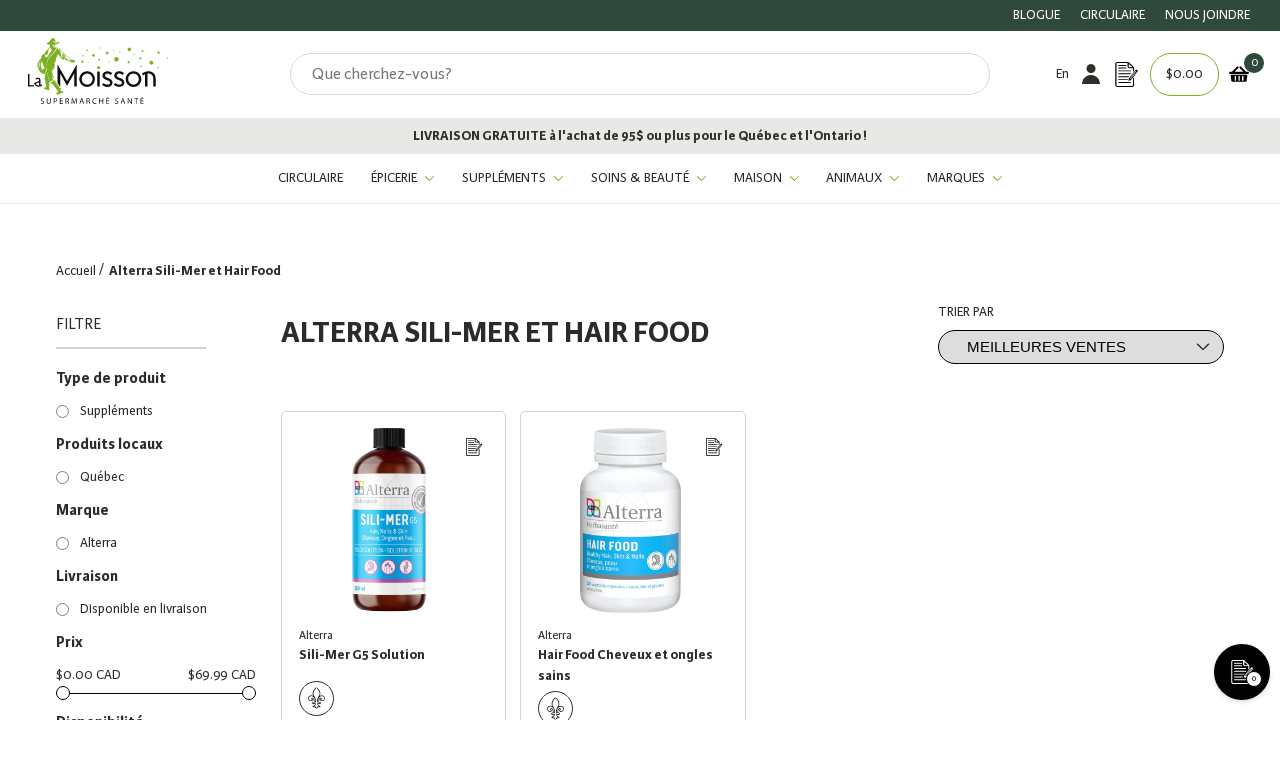

--- FILE ---
content_type: text/html; charset=utf-8
request_url: https://lamoisson.com/collections/alterra-sili-mer-et-hair-food
body_size: 91438
content:
<!doctype html>
<html class="no-js" lang="fr">
  <head>
<script src="https://cdn-cookieyes.com/common/shopify.js"></script>
    <!-- Google Tag Manager -->
<script>(function(w,d,s,l,i){w[l]=w[l]||[];w[l].push({'gtm.start':
new Date().getTime(),event:'gtm.js'});var f=d.getElementsByTagName(s)[0],
j=d.createElement(s),dl=l!='dataLayer'?'&l='+l:'';j.async=true;j.src=
'https://www.googletagmanager.com/gtm.js?id='+i+dl;f.parentNode.insertBefore(j,f);
})(window,document,'script','dataLayer','GTM-P3CSWS9');</script>
<!-- End Google Tag Manager -->

    <meta name="facebook-domain-verification" content="52v6crgh1k9o1gmaq14xpbcwflfwf4" />

    <meta name="google-site-verification" content="xBe-1UkjNnk7bG-iaF0Ai6jMpwiJKpEkiaibKj_3OY4" />
    <script>
window.KiwiSizing = window.KiwiSizing === undefined ? {} : window.KiwiSizing;
KiwiSizing.shop = "la-moisson-supermarche-sante.myshopify.com";


</script>

    <meta charset="utf-8">
    <meta http-equiv="X-UA-Compatible" content="IE=edge">
    <meta name="viewport" content="width=device-width,initial-scale=1">
    <link rel="canonical" href="https://lamoisson.com/collections/alterra-sili-mer-et-hair-food">
    <link rel="preconnect" href="https://cdn.shopify.com" crossorigin><link rel="icon" type="image/png" href="//lamoisson.com/cdn/shop/files/favicon_ccb6169b-552c-41ed-b928-123435590cb8_32x32.png?v=1642092706"><link rel="preconnect" href="https://fonts.shopifycdn.com" crossorigin><link rel="preload" as="font" href="//lamoisson.com/cdn/fonts/montserrat/montserrat_n3.29e699231893fd243e1620595067294bb067ba2a.woff2" type="font/woff2" crossorigin><link rel="preload" as="font" href="//lamoisson.com/cdn/fonts/montserrat/montserrat_n4.81949fa0ac9fd2021e16436151e8eaa539321637.woff2" type="font/woff2" crossorigin>
  <link rel="preload" as="font" href="//lamoisson.com/cdn/shop/t/15/assets/KarminaSans-Bold.woff2?v=128814134817167585731637250078" type="font/woff2" crossorigin>
  <link rel="preload" as="font" href="//lamoisson.com/cdn/shop/t/15/assets/KarminaSans-BoldItalic.woff2?v=14914143291966713451637250079" type="font/woff2" crossorigin>
  <link rel="preload" as="font" href="//lamoisson.com/cdn/shop/t/15/assets/KarminaSans-Italic.woff2?v=105457528232828762051637250081" type="font/woff2" crossorigin>
  <link rel="preload" as="font" href="//lamoisson.com/cdn/shop/t/15/assets/KarminaSans.woff2?v=153971190885256752171637250082" type="font/woff2" crossorigin>


<title>Alterra Sili-Mer et Hair Food
&ndash; La Moisson</title>

    

    

<meta property="og:site_name" content="La Moisson ">
<meta property="og:url" content="https://lamoisson.com/collections/alterra-sili-mer-et-hair-food">
<meta property="og:title" content="Alterra Sili-Mer et Hair Food">
<meta property="og:type" content="product.group">
<meta property="og:description" content="Magasinez nos produits sains, biologiques et naturels: épicerie, suppléments, cosmétiques et tout ce qu&#39;il vous faut pour la maison et vos amis à 4 pattes!"><meta property="og:image" content="http://lamoisson.com/cdn/shop/files/woman-holding-hat-while-standing-in-dried-sunflower-field_e8304dc3-e531-4f64-b0f3-8e62c7aea5ae.jpg?v=1637862555">
  <meta property="og:image:secure_url" content="https://lamoisson.com/cdn/shop/files/woman-holding-hat-while-standing-in-dried-sunflower-field_e8304dc3-e531-4f64-b0f3-8e62c7aea5ae.jpg?v=1637862555">
  <meta property="og:image:width" content="1200">
  <meta property="og:image:height" content="628"><meta name="twitter:card" content="summary_large_image">
<meta name="twitter:title" content="Alterra Sili-Mer et Hair Food">
<meta name="twitter:description" content="Magasinez nos produits sains, biologiques et naturels: épicerie, suppléments, cosmétiques et tout ce qu&#39;il vous faut pour la maison et vos amis à 4 pattes!">

    

<style data-shopify>
  
  @font-face {
    font-family:"KarminaSans";
    src:url("//lamoisson.com/cdn/shop/t/15/assets/KarminaSans.woff2?v=153971190885256752171637250082") format("woff2"),url("//lamoisson.com/cdn/shop/t/15/assets/KarminaSans.woff?v=160801594305236687581637250081") format("woff");
    font-display:swap;
    font-style:normal;
    font-weight:400;
  }

  @font-face {
    font-family:"KarminaSans";
    src:url("//lamoisson.com/cdn/shop/t/15/assets/KarminaSans-Italic.woff2?v=105457528232828762051637250081") format("woff2"),url("//lamoisson.com/cdn/shop/t/15/assets/KarminaSans-Italic.woff?v=52239577136231871761637250080") format("woff");
    font-display:swap;
    font-style:italic;
    font-weight:400;
  }

  @font-face {
    font-family:"KarminaSans";
    src:url("//lamoisson.com/cdn/shop/t/15/assets/KarminaSans-BoldItalic.woff2?v=14914143291966713451637250079") format("woff2"),url("//lamoisson.com/cdn/shop/t/15/assets/KarminaSans-BoldItalic.woff?v=133216584401058069001637250078") format("woff");
    font-display:swap;
    font-style:italic;
    font-weight:bold;
  }

  @font-face {
    font-family:"KarminaSans";
    src:url("//lamoisson.com/cdn/shop/t/15/assets/KarminaSans-Bold.woff2?v=128814134817167585731637250078") format("woff2"),url("//lamoisson.com/cdn/shop/t/15/assets/KarminaSans-Bold.woff?v=114319715009718182561637250077") format("woff");
    font-display:swap;
    font-style:normal;
    font-weight:bold;
  }


  
  

  :root {
    
      --font-body-family: KarminaSans;
    
    --font-body-style: normal;
    --font-body-weight: 300;

    
      --font-heading-family: KarminaSans;
    
    --font-heading-style: normal;
    --font-heading-weight: 400;

    --base-font-size: 14px;
    --mobile-base-font-size: 12px;
    --header-font-size: 2.2rem;
    --mobile-header-font-size: 1.7rem;

    --button-background-color: #30493d;
    --button-border-color: #30493d;
    --button-text-color: #fff;
    --button-background-color-hover: #c3d3ba;
    --button-border-color-hover: #2D2A2B;
    --button-text-color-hover: #2f2e29;

    --button-background-color-bold: #2D2A2B;
    --button-border-color-bold: #2D2A2B;
    --button-text-color-bold: #fff;
    --button-background-color-hover-bold: #fff;
    --button-border-color-hover-bold: #fff;
    --button-text-color-hover-bold: #2D2A2B;

    --header-background-color: #fff;
    --header-text-color: #2D2A2B;
    --submenu-background-color: rgba(232, 232, 230, 0.9);
    --submenu-text-color: #2f2e29;
    --main-background-color: #fff;
    --main-text-color: #2D2A2B;
    --footer-background-color: #F8F8F8;
    --footer-text-color: #2D2A2B;

    --logo: url("//lamoisson.com/cdn/shop/t/15/assets/pz-logo.png?v=6968656501085329511634737218");
  }
</style>

    <script>window.performance && window.performance.mark && window.performance.mark('shopify.content_for_header.start');</script><meta name="google-site-verification" content="Jyr1Tg_s1i83XI48sq6BrL05QsCVXQlRZ2oyDeQeTug">
<meta name="google-site-verification" content="MsorR_4TCj054VZZNaKFFxin2tVzg62OcdIsJmtZslw">
<meta name="facebook-domain-verification" content="zb4rhxebgq8gu57qeg8c2s60vzzzjx">
<meta id="shopify-digital-wallet" name="shopify-digital-wallet" content="/58685456592/digital_wallets/dialog">
<meta name="shopify-checkout-api-token" content="0941a10ae87371a663c1ea5844e3606a">
<link rel="alternate" type="application/atom+xml" title="Feed" href="/collections/alterra-sili-mer-et-hair-food.atom" />
<link rel="alternate" hreflang="x-default" href="https://lamoisson.com/collections/alterra-sili-mer-et-hair-food">
<link rel="alternate" hreflang="fr-CA" href="https://lamoisson.com/collections/alterra-sili-mer-et-hair-food">
<link rel="alternate" hreflang="en-CA" href="https://lamoisson.com/en/collections/alterra-sili-mer-et-hair-food">
<link rel="alternate" type="application/json+oembed" href="https://lamoisson.com/collections/alterra-sili-mer-et-hair-food.oembed">
<script async="async" src="/checkouts/internal/preloads.js?locale=fr-CA"></script>
<link rel="preconnect" href="https://shop.app" crossorigin="anonymous">
<script async="async" src="https://shop.app/checkouts/internal/preloads.js?locale=fr-CA&shop_id=58685456592" crossorigin="anonymous"></script>
<script id="apple-pay-shop-capabilities" type="application/json">{"shopId":58685456592,"countryCode":"CA","currencyCode":"CAD","merchantCapabilities":["supports3DS"],"merchantId":"gid:\/\/shopify\/Shop\/58685456592","merchantName":"La Moisson ","requiredBillingContactFields":["postalAddress","email","phone"],"requiredShippingContactFields":["postalAddress","email","phone"],"shippingType":"shipping","supportedNetworks":["visa","masterCard","amex","interac","jcb"],"total":{"type":"pending","label":"La Moisson ","amount":"1.00"},"shopifyPaymentsEnabled":true,"supportsSubscriptions":true}</script>
<script id="shopify-features" type="application/json">{"accessToken":"0941a10ae87371a663c1ea5844e3606a","betas":["rich-media-storefront-analytics"],"domain":"lamoisson.com","predictiveSearch":true,"shopId":58685456592,"locale":"fr"}</script>
<script>var Shopify = Shopify || {};
Shopify.shop = "la-moisson-supermarche-sante.myshopify.com";
Shopify.locale = "fr";
Shopify.currency = {"active":"CAD","rate":"1.0"};
Shopify.country = "CA";
Shopify.theme = {"name":"la-moisson\/production","id":126977933520,"schema_name":"Harvey","schema_version":"0.0.1","theme_store_id":null,"role":"main"};
Shopify.theme.handle = "null";
Shopify.theme.style = {"id":null,"handle":null};
Shopify.cdnHost = "lamoisson.com/cdn";
Shopify.routes = Shopify.routes || {};
Shopify.routes.root = "/";</script>
<script type="module">!function(o){(o.Shopify=o.Shopify||{}).modules=!0}(window);</script>
<script>!function(o){function n(){var o=[];function n(){o.push(Array.prototype.slice.apply(arguments))}return n.q=o,n}var t=o.Shopify=o.Shopify||{};t.loadFeatures=n(),t.autoloadFeatures=n()}(window);</script>
<script>
  window.ShopifyPay = window.ShopifyPay || {};
  window.ShopifyPay.apiHost = "shop.app\/pay";
  window.ShopifyPay.redirectState = null;
</script>
<script id="shop-js-analytics" type="application/json">{"pageType":"collection"}</script>
<script defer="defer" async type="module" src="//lamoisson.com/cdn/shopifycloud/shop-js/modules/v2/client.init-shop-cart-sync_XvpUV7qp.fr.esm.js"></script>
<script defer="defer" async type="module" src="//lamoisson.com/cdn/shopifycloud/shop-js/modules/v2/chunk.common_C2xzKNNs.esm.js"></script>
<script type="module">
  await import("//lamoisson.com/cdn/shopifycloud/shop-js/modules/v2/client.init-shop-cart-sync_XvpUV7qp.fr.esm.js");
await import("//lamoisson.com/cdn/shopifycloud/shop-js/modules/v2/chunk.common_C2xzKNNs.esm.js");

  window.Shopify.SignInWithShop?.initShopCartSync?.({"fedCMEnabled":true,"windoidEnabled":true});

</script>
<script>
  window.Shopify = window.Shopify || {};
  if (!window.Shopify.featureAssets) window.Shopify.featureAssets = {};
  window.Shopify.featureAssets['shop-js'] = {"shop-cart-sync":["modules/v2/client.shop-cart-sync_C66VAAYi.fr.esm.js","modules/v2/chunk.common_C2xzKNNs.esm.js"],"init-fed-cm":["modules/v2/client.init-fed-cm_By4eIqYa.fr.esm.js","modules/v2/chunk.common_C2xzKNNs.esm.js"],"shop-button":["modules/v2/client.shop-button_Bz0N9rYp.fr.esm.js","modules/v2/chunk.common_C2xzKNNs.esm.js"],"shop-cash-offers":["modules/v2/client.shop-cash-offers_B90ok608.fr.esm.js","modules/v2/chunk.common_C2xzKNNs.esm.js","modules/v2/chunk.modal_7MqWQJ87.esm.js"],"init-windoid":["modules/v2/client.init-windoid_CdJe_Ee3.fr.esm.js","modules/v2/chunk.common_C2xzKNNs.esm.js"],"shop-toast-manager":["modules/v2/client.shop-toast-manager_kCJHoUCw.fr.esm.js","modules/v2/chunk.common_C2xzKNNs.esm.js"],"init-shop-email-lookup-coordinator":["modules/v2/client.init-shop-email-lookup-coordinator_BPuRLqHy.fr.esm.js","modules/v2/chunk.common_C2xzKNNs.esm.js"],"init-shop-cart-sync":["modules/v2/client.init-shop-cart-sync_XvpUV7qp.fr.esm.js","modules/v2/chunk.common_C2xzKNNs.esm.js"],"avatar":["modules/v2/client.avatar_BTnouDA3.fr.esm.js"],"pay-button":["modules/v2/client.pay-button_CmFhG2BZ.fr.esm.js","modules/v2/chunk.common_C2xzKNNs.esm.js"],"init-customer-accounts":["modules/v2/client.init-customer-accounts_C5-IhKGM.fr.esm.js","modules/v2/client.shop-login-button_DrlPOW6Z.fr.esm.js","modules/v2/chunk.common_C2xzKNNs.esm.js","modules/v2/chunk.modal_7MqWQJ87.esm.js"],"init-shop-for-new-customer-accounts":["modules/v2/client.init-shop-for-new-customer-accounts_Cv1WqR1n.fr.esm.js","modules/v2/client.shop-login-button_DrlPOW6Z.fr.esm.js","modules/v2/chunk.common_C2xzKNNs.esm.js","modules/v2/chunk.modal_7MqWQJ87.esm.js"],"shop-login-button":["modules/v2/client.shop-login-button_DrlPOW6Z.fr.esm.js","modules/v2/chunk.common_C2xzKNNs.esm.js","modules/v2/chunk.modal_7MqWQJ87.esm.js"],"init-customer-accounts-sign-up":["modules/v2/client.init-customer-accounts-sign-up_Dqgdz3C3.fr.esm.js","modules/v2/client.shop-login-button_DrlPOW6Z.fr.esm.js","modules/v2/chunk.common_C2xzKNNs.esm.js","modules/v2/chunk.modal_7MqWQJ87.esm.js"],"shop-follow-button":["modules/v2/client.shop-follow-button_D7RRykwK.fr.esm.js","modules/v2/chunk.common_C2xzKNNs.esm.js","modules/v2/chunk.modal_7MqWQJ87.esm.js"],"checkout-modal":["modules/v2/client.checkout-modal_NILs_SXn.fr.esm.js","modules/v2/chunk.common_C2xzKNNs.esm.js","modules/v2/chunk.modal_7MqWQJ87.esm.js"],"lead-capture":["modules/v2/client.lead-capture_CSmE_fhP.fr.esm.js","modules/v2/chunk.common_C2xzKNNs.esm.js","modules/v2/chunk.modal_7MqWQJ87.esm.js"],"shop-login":["modules/v2/client.shop-login_CKcjyRl_.fr.esm.js","modules/v2/chunk.common_C2xzKNNs.esm.js","modules/v2/chunk.modal_7MqWQJ87.esm.js"],"payment-terms":["modules/v2/client.payment-terms_eoGasybT.fr.esm.js","modules/v2/chunk.common_C2xzKNNs.esm.js","modules/v2/chunk.modal_7MqWQJ87.esm.js"]};
</script>
<script>(function() {
  var isLoaded = false;
  function asyncLoad() {
    if (isLoaded) return;
    isLoaded = true;
    var urls = ["\/\/searchserverapi1.com\/widgets\/shopify\/init.js?a=8f1v7R3R6Y\u0026shop=la-moisson-supermarche-sante.myshopify.com"];
    for (var i = 0; i < urls.length; i++) {
      var s = document.createElement('script');
      s.type = 'text/javascript';
      s.async = true;
      s.src = urls[i];
      var x = document.getElementsByTagName('script')[0];
      x.parentNode.insertBefore(s, x);
    }
  };
  if(window.attachEvent) {
    window.attachEvent('onload', asyncLoad);
  } else {
    window.addEventListener('load', asyncLoad, false);
  }
})();</script>
<script id="__st">var __st={"a":58685456592,"offset":-18000,"reqid":"ff79f886-5ee9-4535-8a9e-4a6e9dc7640c-1768786755","pageurl":"lamoisson.com\/collections\/alterra-sili-mer-et-hair-food","u":"5095b58cdeae","p":"collection","rtyp":"collection","rid":404645282000};</script>
<script>window.ShopifyPaypalV4VisibilityTracking = true;</script>
<script id="captcha-bootstrap">!function(){'use strict';const t='contact',e='account',n='new_comment',o=[[t,t],['blogs',n],['comments',n],[t,'customer']],c=[[e,'customer_login'],[e,'guest_login'],[e,'recover_customer_password'],[e,'create_customer']],r=t=>t.map((([t,e])=>`form[action*='/${t}']:not([data-nocaptcha='true']) input[name='form_type'][value='${e}']`)).join(','),a=t=>()=>t?[...document.querySelectorAll(t)].map((t=>t.form)):[];function s(){const t=[...o],e=r(t);return a(e)}const i='password',u='form_key',d=['recaptcha-v3-token','g-recaptcha-response','h-captcha-response',i],f=()=>{try{return window.sessionStorage}catch{return}},m='__shopify_v',_=t=>t.elements[u];function p(t,e,n=!1){try{const o=window.sessionStorage,c=JSON.parse(o.getItem(e)),{data:r}=function(t){const{data:e,action:n}=t;return t[m]||n?{data:e,action:n}:{data:t,action:n}}(c);for(const[e,n]of Object.entries(r))t.elements[e]&&(t.elements[e].value=n);n&&o.removeItem(e)}catch(o){console.error('form repopulation failed',{error:o})}}const l='form_type',E='cptcha';function T(t){t.dataset[E]=!0}const w=window,h=w.document,L='Shopify',v='ce_forms',y='captcha';let A=!1;((t,e)=>{const n=(g='f06e6c50-85a8-45c8-87d0-21a2b65856fe',I='https://cdn.shopify.com/shopifycloud/storefront-forms-hcaptcha/ce_storefront_forms_captcha_hcaptcha.v1.5.2.iife.js',D={infoText:'Protégé par hCaptcha',privacyText:'Confidentialité',termsText:'Conditions'},(t,e,n)=>{const o=w[L][v],c=o.bindForm;if(c)return c(t,g,e,D).then(n);var r;o.q.push([[t,g,e,D],n]),r=I,A||(h.body.append(Object.assign(h.createElement('script'),{id:'captcha-provider',async:!0,src:r})),A=!0)});var g,I,D;w[L]=w[L]||{},w[L][v]=w[L][v]||{},w[L][v].q=[],w[L][y]=w[L][y]||{},w[L][y].protect=function(t,e){n(t,void 0,e),T(t)},Object.freeze(w[L][y]),function(t,e,n,w,h,L){const[v,y,A,g]=function(t,e,n){const i=e?o:[],u=t?c:[],d=[...i,...u],f=r(d),m=r(i),_=r(d.filter((([t,e])=>n.includes(e))));return[a(f),a(m),a(_),s()]}(w,h,L),I=t=>{const e=t.target;return e instanceof HTMLFormElement?e:e&&e.form},D=t=>v().includes(t);t.addEventListener('submit',(t=>{const e=I(t);if(!e)return;const n=D(e)&&!e.dataset.hcaptchaBound&&!e.dataset.recaptchaBound,o=_(e),c=g().includes(e)&&(!o||!o.value);(n||c)&&t.preventDefault(),c&&!n&&(function(t){try{if(!f())return;!function(t){const e=f();if(!e)return;const n=_(t);if(!n)return;const o=n.value;o&&e.removeItem(o)}(t);const e=Array.from(Array(32),(()=>Math.random().toString(36)[2])).join('');!function(t,e){_(t)||t.append(Object.assign(document.createElement('input'),{type:'hidden',name:u})),t.elements[u].value=e}(t,e),function(t,e){const n=f();if(!n)return;const o=[...t.querySelectorAll(`input[type='${i}']`)].map((({name:t})=>t)),c=[...d,...o],r={};for(const[a,s]of new FormData(t).entries())c.includes(a)||(r[a]=s);n.setItem(e,JSON.stringify({[m]:1,action:t.action,data:r}))}(t,e)}catch(e){console.error('failed to persist form',e)}}(e),e.submit())}));const S=(t,e)=>{t&&!t.dataset[E]&&(n(t,e.some((e=>e===t))),T(t))};for(const o of['focusin','change'])t.addEventListener(o,(t=>{const e=I(t);D(e)&&S(e,y())}));const B=e.get('form_key'),M=e.get(l),P=B&&M;t.addEventListener('DOMContentLoaded',(()=>{const t=y();if(P)for(const e of t)e.elements[l].value===M&&p(e,B);[...new Set([...A(),...v().filter((t=>'true'===t.dataset.shopifyCaptcha))])].forEach((e=>S(e,t)))}))}(h,new URLSearchParams(w.location.search),n,t,e,['guest_login'])})(!1,!0)}();</script>
<script integrity="sha256-4kQ18oKyAcykRKYeNunJcIwy7WH5gtpwJnB7kiuLZ1E=" data-source-attribution="shopify.loadfeatures" defer="defer" src="//lamoisson.com/cdn/shopifycloud/storefront/assets/storefront/load_feature-a0a9edcb.js" crossorigin="anonymous"></script>
<script crossorigin="anonymous" defer="defer" src="//lamoisson.com/cdn/shopifycloud/storefront/assets/shopify_pay/storefront-65b4c6d7.js?v=20250812"></script>
<script data-source-attribution="shopify.dynamic_checkout.dynamic.init">var Shopify=Shopify||{};Shopify.PaymentButton=Shopify.PaymentButton||{isStorefrontPortableWallets:!0,init:function(){window.Shopify.PaymentButton.init=function(){};var t=document.createElement("script");t.src="https://lamoisson.com/cdn/shopifycloud/portable-wallets/latest/portable-wallets.fr.js",t.type="module",document.head.appendChild(t)}};
</script>
<script data-source-attribution="shopify.dynamic_checkout.buyer_consent">
  function portableWalletsHideBuyerConsent(e){var t=document.getElementById("shopify-buyer-consent"),n=document.getElementById("shopify-subscription-policy-button");t&&n&&(t.classList.add("hidden"),t.setAttribute("aria-hidden","true"),n.removeEventListener("click",e))}function portableWalletsShowBuyerConsent(e){var t=document.getElementById("shopify-buyer-consent"),n=document.getElementById("shopify-subscription-policy-button");t&&n&&(t.classList.remove("hidden"),t.removeAttribute("aria-hidden"),n.addEventListener("click",e))}window.Shopify?.PaymentButton&&(window.Shopify.PaymentButton.hideBuyerConsent=portableWalletsHideBuyerConsent,window.Shopify.PaymentButton.showBuyerConsent=portableWalletsShowBuyerConsent);
</script>
<script data-source-attribution="shopify.dynamic_checkout.cart.bootstrap">document.addEventListener("DOMContentLoaded",(function(){function t(){return document.querySelector("shopify-accelerated-checkout-cart, shopify-accelerated-checkout")}if(t())Shopify.PaymentButton.init();else{new MutationObserver((function(e,n){t()&&(Shopify.PaymentButton.init(),n.disconnect())})).observe(document.body,{childList:!0,subtree:!0})}}));
</script>
<link id="shopify-accelerated-checkout-styles" rel="stylesheet" media="screen" href="https://lamoisson.com/cdn/shopifycloud/portable-wallets/latest/accelerated-checkout-backwards-compat.css" crossorigin="anonymous">
<style id="shopify-accelerated-checkout-cart">
        #shopify-buyer-consent {
  margin-top: 1em;
  display: inline-block;
  width: 100%;
}

#shopify-buyer-consent.hidden {
  display: none;
}

#shopify-subscription-policy-button {
  background: none;
  border: none;
  padding: 0;
  text-decoration: underline;
  font-size: inherit;
  cursor: pointer;
}

#shopify-subscription-policy-button::before {
  box-shadow: none;
}

      </style>

<script>window.performance && window.performance.mark && window.performance.mark('shopify.content_for_header.end');</script>

    
  


    <script>document.documentElement.className = document.documentElement.className.replace('no-js', 'js');</script>

    
<link rel="prefetch" href="//lamoisson.com/cdn/shop/t/15/assets/layout.checkout.js?v=144387086245671701461731529744" as="script"><link rel="prefetch" href="//lamoisson.com/cdn/shop/t/15/assets/layout.password.js?v=150444208107609816661726765579" as="script"><script type="text/javascript" src="//lamoisson.com/cdn/shop/t/15/assets/layout.theme.js?v=50776263023537610371731529745" defer="defer" class="webpack-scripts layout-theme"></script><link rel="prefetch" href="//lamoisson.com/cdn/shop/t/15/assets/template.addresses.js?v=118569012933936263561726765605" as="script"><link rel="prefetch" href="//lamoisson.com/cdn/shop/t/15/assets/template.login.js?v=70784618812935598121726765606" as="script">

    <script type="text/javascript" defer="defer" src="//lamoisson.com/cdn/shop/t/15/assets/component.critical_css.js?v=111603181540343972631634737218"></script>
    
   
  
    
      <style>
        @import url(https://use.typekit.net/bfs3ffg.css);
@keyframes spinner{to{transform:translate(-50%,-50%) rotate(1turn)}}.visually-hidden{clip:rect(0 0 0 0);border:0;height:1px;margin:-1px;overflow:hidden;padding:0;position:absolute!important;width:1px}.js-focus-hidden:focus{outline:none}.label-hidden{clip:rect(0 0 0 0);border:0;height:1px;margin:-1px;overflow:hidden;padding:0;position:absolute!important;width:1px}.no-placeholder .label-hidden,.visually-shown{clip:auto;height:auto;margin:0;overflow:auto;position:inherit!important;width:auto}.no-js:not(html){display:none}.no-js .no-js:not(html){display:block}.js .js-hidden,.no-js .js,.no-js .no-js-hidden,.supports-no-cookies:not(html){display:none}html.supports-no-cookies .supports-no-cookies:not(html){display:block}html.supports-no-cookies .supports-cookies{display:none}.hidden,.hide{display:none!important}.errors{color:red;font-weight:700}@media only screen and (max-width:767px){.hide-mobile{display:none!important}}@media only screen and (max-width:991px){.hide-tablet-down{display:none!important}}@media only screen and (min-width:768px){.hide-tablet-up{display:none!important}}@media only screen and (max-width:1199px){.hide-desktop-down{display:none!important}}@media only screen and (min-width:992px){.hide-desktop{display:none!important}}.header{--color:var(--header-text-color);background-color:var(--header-background-color);color:var(--header-text-color)}.header .submenu{--color:var(--submenu-text-color);background-color:var(--submenu-background-color);color:var(--submenu-text-color)}#Main_content{--color:var(--main-text-color);background-color:var(--main-background-color);color:var(--main-text-color)}.shopify-section{background-color:var(--background-color);color:var(--color)}.footer{--color:var(--footer-text-color);background-color:var(--footer-background-color);color:var(--footer-text-color)}a{color:var(--color)}a:focus{color:inherit}.button,.shopify-challenge__button,.shopify-payment-button__button{--color:var(--button-text-color);background-color:var(--button-background-color);border:2px solid var(--button-border-color);color:var(--button-text-color);position:relative;transition:all .3s}.button:not([title]):hover,.shopify-challenge__button:not([title]):hover,.shopify-payment-button__button:not([title]):hover{--color:var(--button-text-color-hover);background-color:var(--button-background-color-hover);border:2px solid var(--button-border-color-hover);color:var(--button-text-color-hover)}.button[title]:before,.shopify-challenge__button[title]:before,.shopify-payment-button__button[title]:before{background-color:var(--button-background-color-hover);clip-path:polygon(0 0,0 0,0 100%,0 100%);color:var(--button-text-color-hover);content:attr(title);height:100%;left:0;padding:.6rem 1.5rem;position:absolute;top:0;transition:all .5s;white-space:nowrap;width:100%}.button[title]:hover:before,.shopify-challenge__button[title]:hover:before,.shopify-payment-button__button[title]:hover:before{clip-path:polygon(0 0,100% 0,100% 100%,0 100%)}button.button[title]:before{line-height:23px}.button-secondary{--color:var(--button-text-color-bold);background-color:var(--button-background-color-bold);border:2px solid var(--button-border-color-bold);color:var(--button-text-color-bold);transition:all .3s}.button-secondary:not([title]):hover{--color:var(--button-text-color-hover-bold);border:2px solid var(--button-border-color-hover-bold)}.button-secondary:not([title]):hover,.button-secondary[title]:before{background-color:var(--button-background-color-hover-bold);color:var(--button-text-color-hover-bold)}.button-secondary[title]:before{clip-path:polygon(0 0,0 0,0 100%,0 100%);content:attr(title);height:100%;left:0;padding:.6rem 1.5rem;position:absolute;top:0;transition:all .5s;white-space:nowrap;width:100%}.button-secondary[title]:hover:before{clip-path:polygon(0 0,100% 0,100% 100%,0 100%)}button.button-secondary[title]:before{line-height:23px}input,select,textarea{border:1.5px solid var(--button-border-color)}html{box-sizing:border-box;scroll-behavior:smooth}body,html{margin:0;padding:0}body.no-scroll{background-color:var(--color-background);overflow:hidden;padding-right:var(--scroll-bar-width);width:100%}body:before{display:none;visibility:hidden}@media only screen and (max-width:767px){body:before{content:"mobile"}}@media only screen and (min-width:768px)and (max-width:991px){body:before{content:"tablet"}}@media only screen and (min-width:992px)and (max-width:1199px){body:before{content:"desktop"}}@media only screen and (min-width:1200px){body:before{content:"widescreen"}}*,:after,:before{box-sizing:border-box}.container{margin:auto;max-width:100%;padding-left:4rem;padding-right:4rem;width:1200px}@media only screen and (max-width:767px){.container{padding-left:2rem;padding-right:2rem}}.full-width-container{padding-left:4rem;padding-right:4rem;width:100%}@media only screen and (max-width:767px){.full-width-container{padding-left:2rem;padding-right:2rem}}ul{margin:0;padding:0}ul li{list-style:none}button{background:none;border:none;cursor:pointer;height:45px}.button,.shopify-challenge__button,.shopify-payment-button__button{border-radius:0;display:inline-block;font-weight:700;padding:.6rem 1.5rem;text-transform:uppercase}.button--full-width,.shopify-challenge__button--full-width,.shopify-payment-button__button--full-width{text-align:center;width:100%}.button[disabled],.shopify-challenge__button[disabled],.shopify-payment-button__button[disabled]{cursor:not-allowed;opacity:.5}.button-underlined{text-decoration:underline;text-transform:uppercase}input:not([type=checkbox]):not([type=radio]):not([type=range]),textarea{min-width:200px}.checkbox{align-items:center;cursor:pointer;display:flex}.checkbox__box{border:1.5px solid #000;display:block;height:13px;margin-right:.8rem;min-width:13px;width:13px}.checkbox input[type=checkbox],.checkbox input[type=radio]{display:none}.checkbox input[type=checkbox]:checked~.checkbox__box,.checkbox input[type=radio]:checked~.checkbox__box{background-color:#30493d}.checkbox input[type=checkbox]:disabled~.checkbox__box,.checkbox input[type=checkbox]:disabled~.checkbox__label,.checkbox input[type=radio]:disabled~.checkbox__box,.checkbox input[type=radio]:disabled~.checkbox__label{opacity:.5}.checkbox input[type=radio]~.checkbox__box{border-radius:50%}.checkbox.switch .checkbox__label{display:none}.checkbox.switch .checkbox__box{border:1.5px solid #000;border-radius:initial!important;height:22px;position:relative;width:44px}.checkbox.switch .checkbox__box-inner{border:1.5px solid #000;height:22px;left:-1.5px;position:absolute;top:-1.5px;transition:all .3s;width:22px}.checkbox.switch .checkbox__box-inner:after{transform:translateY(-50%) rotate(-45deg)}.checkbox.switch .checkbox__box-inner:after,.checkbox.switch .checkbox__box-inner:before{background-color:#000;content:"";display:block;height:2px;left:0;position:absolute;top:50%;transition:all .3s;width:100%}.checkbox.switch .checkbox__box-inner:before{transform:translateY(-50%) rotate(45deg)}.checkbox.switch input:checked~.checkbox__box{background-color:#dcffdc;border:1.5px solid #47a547}.checkbox.switch input:checked~.checkbox__box .checkbox__box-inner{border:1.5px solid #47a547;transform:translate(100%)}.checkbox.switch input:checked~.checkbox__box .checkbox__box-inner:after{background-color:#47a547;height:1px;left:25%;transform:translateY(-50%) rotate(-50deg);width:75%}.checkbox.switch input:checked~.checkbox__box .checkbox__box-inner:before{background-color:#47a547;height:1px;left:5%;top:60%;transform:rotate(65deg);width:45%}.quantity{display:inline-block;display:flex;position:relative;width:-moz-fit-content;width:fit-content}.quantity__input{-webkit-appearance:none;-moz-appearance:none;appearance:none;background-color:transparent;border:0;color:currentColor;font-size:1rem;font-weight:500;min-width:auto!important;opacity:.85;text-align:center;width:50px}.quantity .quantity__button{background-color:#e8e8e6;border:0;color:rgb(var(--color-foreground));cursor:pointer;font-size:15px;padding:5px 15px;width:35px}.quantity .quantity__button:hover{background-color:#30493d;color:#fff}.quantity__selector-header{margin-bottom:15px}.quantity .quantity__button-minus{border-radius:20px 0 0 20px;padding-bottom:8px}.quantity__button-plus{border-radius:0 20px 20px 0}.quantity__button svg{pointer-events:none;width:14px}.quantity__input:-webkit-autofill,.quantity__input:-webkit-autofill:active,.quantity__input:-webkit-autofill:hover{box-shadow:0 0 0 10rem rgb(var(--color-background)) inset!important;-webkit-box-shadow:0 0 0 10rem rgb(var(--color-background)) inset!important}.quantity__input::-webkit-inner-spin-button,.quantity__input::-webkit-outer-spin-button{-webkit-appearance:none;margin:0}.quantity__input[type=number]{-moz-appearance:textfield}fieldset{border:none;min-inline-size:auto}summary{cursor:pointer}summary::-webkit-details-marker{display:none}.select{display:inline-block;position:relative}.select select{-webkit-appearance:none;-moz-appearance:none;appearance:none;border:none;padding:.5rem 1.5rem .5rem .5rem}.select svg{pointer-events:none;position:absolute;right:.5rem;top:50%;transform:translateY(-50%);width:1rem}.range output:after{content:counter(c);counter-reset:c var(--c)}.swatches__swatch,.swatches__swatch-container{width:auto!important}.swatches__swatch input,.swatches__swatch-container input{display:none}.swatches__swatch-container{align-items:center;display:flex}.swatches__swatch{margin-bottom:20px;margin-right:10px}.swatches__swatch-inner{border:1px solid var(--button-background-color);border-radius:20px;color:var(--button-background-color);cursor:pointer;padding:5px 10px;width:-moz-fit-content;width:fit-content}.swatches__swatch-inner:hover{background-color:var(--button-background-color);color:#fff;cursor:pointer}.swatches__swatch.is-color .swatches__swatch-inner{background-color:#eff0eb;border-radius:50%;display:block;height:40px;padding:initial;position:relative;transition:all .3s;width:40px}.swatches__swatch.is-color .swatches__swatch-inner .responsive-image__wrapper{position:static}.swatches__swatch.is-color .swatches__swatch-inner img{border-radius:50%;height:30px;left:50%;-o-object-fit:cover;object-fit:cover;position:absolute;top:50%;transform:translate(-50%,-50%);width:30px}input:checked+.swatches__swatch-inner{background-color:var(--button-background-color);color:#fff;cursor:pointer}.swatches__swatch.is-color input:checked+.swatches__swatch-inner{border:1px solid}input:disabled+.swatches__swatch-inner{opacity:.3}.swatches__color-swatches input:not(:checked)+.swatches__swatch-inner{opacity:.5}.swatches__color-swatches .swatches__swatch:hover :not(:checked)+.swatches__swatch-inner{opacity:1}.swatches__swatches{display:flex;justify-content:flex-start;margin:0}.p,html{font-family:var(--font-body-family);font-size:var(--base-font-size);font-style:var(--font-body-style);font-weight:var(--font-body-weight);line-height:1.5}@media only screen and (max-width:767px){.p,html{font-size:var(--base-mobile-font-size)}}.h1,.h2,.h3,.h4,.h5,.h6,h1,h2,h3,h4,h5,h6{font-family:var(--font-heading-family);font-size:var(--header-font-size);font-style:var(--font-heading-style);font-weight:var(--font-heading-weight);line-height:1.1;margin:1rem 0}@media only screen and (max-width:767px){.h1,.h2,.h3,.h4,.h5,.h6,h1,h2,h3,h4,h5,h6{font-size:var(--mobile-header-font-size)}}p{margin:1rem 0}.h1,h1{font-size:calc(var(--header-font-size))}@media only screen and (max-width:767px){.h1,h1{font-size:calc(var(--mobile-header-font-size))}}.h2,h2{font-size:calc(var(--header-font-size) - 5px)}@media only screen and (max-width:767px){.h2,h2{font-size:calc(var(--mobile-header-font-size) - 3px)}}.h3,h3{font-size:calc(var(--header-font-size) - 10px)}@media only screen and (max-width:767px){.h3,h3{font-size:calc(var(--mobile-header-font-size) - 6px)}}.h4,h4{font-size:calc(var(--header-font-size) - 15px)}@media only screen and (max-width:767px){.h4,h4{font-size:calc(var(--mobile-header-font-size) - 9px)}}.h5,h5{font-size:calc(var(--header-font-size) - 20px)}@media only screen and (max-width:767px){.h5,h5{font-size:calc(var(--mobile-header-font-size) - 12px)}}.h6,h6{font-size:calc(var(--header-font-size) - 25px)}@media only screen and (max-width:767px){.h6,h6{font-size:calc(var(--mobile-header-font-size) - 15px)}}button{font-family:var(--font-body-family)}a{text-decoration:none}summary{list-style:none}b,strong{font-weight:700}.responsive-image__wrapper{margin:0;position:relative;width:100%}.responsive-image__wrapper img{display:block;height:auto;width:100%}.responsive-image__wrapper.ratio-rectangle{padding-top:125.2536640361%}.responsive-image__wrapper.ratio-rectangle img{height:100%;left:0;-o-object-fit:cover;object-fit:cover;position:absolute;top:0;width:100%}.responsive-image__wrapper--full-height{height:100%}video{display:block;height:auto;width:100%}.video-container{height:0;padding-bottom:56.25%;position:relative}.video-container iframe{height:100%;left:0;position:absolute;top:0;width:100%}.breadcrumbs__list{display:block;flex-wrap:wrap;list-style:none;margin:0;padding:0}.breadcrumbs__list li{display:inline}.breadcrumbs__list>*+*{display:inline;padding-left:10px;position:relative}.breadcrumbs__list>*+:before{content:"/";left:0;position:absolute}.breadcrumbs a{padding:0;text-decoration:none}.breadcrumbs__item:last-of-type a{font-weight:700}.items-grid{display:grid;gap:4rem 2rem;grid-template-columns:var(--items-per-row,repeat(4,1fr))}.items-grid-flex{display:flex;flex-wrap:wrap}.items-grid-flex>*{flex:var(--items-per-row-flex,25% 0)}.swiper-container-initialized .items-grid,.swiper-container-initialized .items-grid-flex{display:flex;margin:0}.swiper-container-initialized .items-grid-flex>*,.swiper-container-initialized .items-grid>*{margin:0}swiper-container:not(.swiper-container-initialized)>.items-grid{display:grid!important}.price{align-items:center;color:rgb(var(--color-foreground));display:flex;flex-direction:row;flex-wrap:wrap;justify-content:center;letter-spacing:.1rem;line-height:1.5}.price.price--unavailable{visibility:hidden}.price--end{justify-content:flex-end}.price dl{align-items:center;display:flex;flex-wrap:wrap;justify-content:center;margin:0}.price .price__last:last-of-type,.price dd{margin:0}@media screen and (min-width:750px){.price{margin-bottom:0}}.price--large{font-size:1.6rem;letter-spacing:.13rem;line-height:1.5}@media screen and (min-width:750px){.price--large{font-size:1.8rem}}.price--sold-out .price__availability,.price__regular{display:block}.price__sale{margin:-.25rem}.price__sale>dd{margin:.25rem}.price .price__badge-sale,.price .price__badge-sold-out,.price--no-compare .price__compare,.price--on-sale .price__availability,.price--on-sale .price__regular,.price__availability,.price__sale{display:none}.price--on-sale .price__badge-sale,.price--sold-out .price__badge-sold-out{display:inline-flex}.price__badge-sold-out{background:#c00000;border-radius:5px;color:#fff;margin-left:.5rem;padding:.2rem .8rem}.price--on-sale .price__sale{display:flex;flex-direction:row;flex-wrap:wrap}.price--center{display:flex;justify-content:center}.price--on-sale .price-item--regular{color:rgba(var(--color-foreground),.75);text-decoration:line-through}.unit-price{color:rgba(var(--color-foreground),.7);font-size:1.1rem;letter-spacing:.04rem;line-height:1.2;margin-top:.2rem;text-transform:uppercase}.price--cart-rebate{color:red;font-size:12px;margin-left:10px}.price-item--sale{color:#d04848}.loading{position:relative}.loading:before{border-right:2px solid transparent;border-top:2px solid var(--color);height:20px;width:20px}.loading-big:before,.loading:before{animation:spinner .6s linear infinite;border-radius:50%;box-sizing:border-box;content:"";left:50%;position:absolute;top:50%;transform:translate(-50%,-50%) rotate(0deg);z-index:1}.loading-big:before{border-right:4px solid transparent;border-top:4px solid var(--color);height:40px;width:40px}.loading-state{opacity:.5;pointer-events:none}.button,button{border-radius:30px;font-size:13px;font-weight:700;height:auto;line-height:normal;padding:14px 31px}.button-primary,.button-with-image-primary{background-color:var(--button-background-color);border:1px solid var(--button-border-color);color:var(--button-text-color)}.button-primary svg,.button-with-image-primary svg{fill:var(--button-text-color)}.button-primary:hover,.button-with-image-primary:hover{background-color:var(--button-background-color-hover);border:1px solid var(--button-background-color-hover);color:var(--button-background-color)}.button-primary:hover svg,.button-with-image-primary:hover svg{fill:var(--button-background-color)}.button-secondary:not([title]),.button-with-image-secondary{background-color:var(--button-text-color);border:1px solid var(--button-border-color);color:var(--button-background-color)}.button-secondary:not([title]) svg,.button-with-image-secondary svg{fill:var(--button-background-color)}.button-secondary:not([title]):hover,.button-with-image-secondary:hover{background-color:var(--button-background-color-hover);border:1px solid var(--button-background-color-hover);color:var(--button-background-color)}.button-secondary:not([title]):hover svg,.button-with-image-secondary:hover svg{fill:var(--button-background-color)}.button-with-image-primary,.button-with-image-secondary{display:flex}.button-with-image-primary svg,.button-with-image-secondary svg{height:20px;margin-right:10px;width:20px}.button-extra-wrap{background:var(--button-background-color);color:var(--button-background-color);padding:10px 25px;width:-moz-fit-content;width:fit-content}.button-extra-wrap .button-extra{background-color:var(--button-text-color);border:1px solid var(--button-text-color)}.button-extra-wrap .button-extra:hover{background-color:var(--button-background-color);color:var(--button-text-color)}.links{text-decoration:underline;text-transform:uppercase}.links:hover{font-weight:700}.links-button{background:var(--button-background-color);color:var(--button-text-color);display:block;padding:10px 25px;text-align:center;width:-moz-fit-content;width:fit-content}.links-button:hover{font-weight:700}.links-circle-wrapper{background-color:#e8e8e6;border-radius:50%;height:60px;position:relative;width:60px}.links-circle-wrapper .links-circle{height:30px;left:50%;position:absolute;top:50%;transform:translate(-50%,-50%)}.links-circle-wrapper .links-circle path,.links-circle-wrapper .links-circle svg{fill:#000;height:30px;width:30px}.links-circle-wrapper:hover{background-color:var(--button-background-color)}.links-circle-wrapper:hover path,.links-circle-wrapper:hover svg{fill:#fff}.card-with-image-button .card-wrapper{background-color:#e8e8e6;border-radius:5px;max-width:150px;padding:25px}.card-with-image-button .card-wrapper .card-image-wrapper{background-color:#fff;border-radius:5px;height:100px;padding:15px;position:relative;text-align:center;width:100px}.card-with-image-button .card-wrapper .card-image-wrapper img{height:50px;left:50%;position:absolute;top:50%;transform:translate(-50%,-50%);width:50px}.card-with-image-button .card-wrapper .card-image-wrapper .card-image-background{background-color:var(--button-background-color-hover);border-radius:50%;height:40px;left:50%;opacity:.6;position:absolute;top:50%;transform:translate(-50%,-50%) scale(1);transition:transform .2s;width:40px}.card-with-image-button .card-wrapper .card-image-wrapper:hover .card-image-background{transform:translate(-50%,-50%) scale(1.5)}.card-with-image-button .card-wrapper .card-text-wrapper{margin-top:10px;position:relative}.card-with-image-button .card-wrapper .card-text-wrapper .card-text:hover{font-weight:700}.card-with-image-button .card-wrapper .card-text-wrapper .card-circle-wrapper{background-color:var(--button-background-color);border:1px solid var(--button-background-color);border-radius:50%;height:25px;margin-left:90%;position:relative;width:25px}.card-with-image-button .card-wrapper .card-text-wrapper .card-circle-wrapper .card-circle-button{height:18px;left:50%;position:absolute;top:50%;transform:translate(-50%,-50%)}.card-with-image-button .card-wrapper .card-text-wrapper .card-circle-wrapper .card-circle-button path,.card-with-image-button .card-wrapper .card-text-wrapper .card-circle-wrapper .card-circle-button svg{fill:#fff;height:18px;width:18px}.card-with-image-button .card-wrapper .card-text-wrapper .card-circle-wrapper .card-circle-button svg{transform:rotate(180deg)}.card-with-image-button .card-wrapper .card-text-wrapper .card-circle-wrapper:hover{background-color:transparent}.card-with-image-button .card-wrapper .card-text-wrapper .card-circle-wrapper:hover path,.card-with-image-button .card-wrapper .card-text-wrapper .card-circle-wrapper:hover svg{fill:var(--button-background-color)}.card-with-image-secondary .card-wrapper{background-color:var(--button-background-color);border-radius:5px;max-width:150px;padding:25px}.card-with-image-secondary .card-wrapper .card-image-wrapper{background-color:#fff;border-radius:50%;height:100px;padding:20px;position:relative;text-align:center;width:100px}.card-with-image-secondary .card-wrapper .card-image-wrapper img{height:50px;left:50%;position:absolute;top:50%;transform:translate(-50%,-50%);width:50px}.card-with-image-secondary .card-wrapper .card-image-wrapper .card-image-background{background-color:var(--button-background-color-hover);border-radius:50%;height:40px;left:50%;opacity:.6;position:absolute;top:50%;transform:translate(-50%,-50%) scale(1);transition:transform .2s;width:40px}.card-with-image-secondary .card-wrapper .card-image-wrapper:hover .card-image-background{transform:translate(-50%,-50%) scale(1.5)}.card-with-image-secondary .card-text-wrapper .card-text{text-align:center;transition:transform .2s}.card-with-image-secondary .card-text-wrapper .card-text a{color:var(--button-text-color);width:100%}.card-with-image-secondary .card-text-wrapper .card-text:hover{font-weight:700;transform:scale(1.1)}.card-with-image .card-wrapper{border-radius:5px;display:block;max-height:300px;max-width:300px;position:relative}.card-with-image .card-wrapper img{width:100%}.card-with-image .card-wrapper .card-text{font-weight:700;left:0;margin:15px;position:absolute;top:0;transition:transform .2s}.card-with-image .card-wrapper:hover .card-text{transform:scale(1.2)}.tabs-underline .tab{border-bottom:5px solid transparent;padding-bottom:15px;width:-moz-fit-content;width:fit-content}.tabs-underline .tab.selected,.tabs-underline .tab:hover{border-bottom:5px solid #73b223;font-weight:700}.tabs-underline .tab:hover{cursor:pointer}.tabs-button .button-with-image-primary{background-color:#e8e8e6;border:1px solid transparent;color:var(--button-background-color);text-transform:uppercase}.tabs-button .button-with-image-primary svg{fill:var(--button-background-color)}.tabs-button .button-with-image-primary:hover{border:1px solid var(--button-background-color)}.tabs-button .button-with-image-primary.selected{background-color:var(--button-background-color);color:#fff;font-weight:700}.tabs-button .button-with-image-primary.selected svg{fill:#fff}.variant-swatches .swatch{border:1px solid var(--button-background-color);border-radius:20px;color:var(--button-background-color);padding:0 10px;width:-moz-fit-content;width:fit-content}.variant-swatches .swatch.selected,.variant-swatches .swatch:hover{background-color:var(--button-background-color);color:#fff;cursor:pointer}.shop-the-look{border:1px solid gray;border-radius:5px;max-width:300px;padding:15px 25px}.shop-the-look:hover{box-shadow:0 3px 3px 3px hsla(0,0%,53%,.271)}.shop-the-look:hover .shop-the-look__swatches{display:block}.shop-the-look__title{font-size:1.1rem;font-weight:700;margin:5px 0;text-transform:uppercase}.shop-the-look__price{font-weight:700;margin:10px 0}.shop-the-look__swatches{display:none}.shop-the-look__swatches .variant-swatches{display:flex;justify-content:flex-start;margin:20px 0}.shop-the-look__swatches .variant-swatches .swatch{margin-right:15px}.shop-the-look__buttons button{margin:10px 0;max-width:none;width:100%}lazy-resources{display:block}

      </style>
    
  
   
  
   
  
   
  
   
  
   
  
   
  
   
  
   
  
   
  
   
  
   
  
   
  
   
  
   
  
   
  



    
<!-- BEGIN app block: shopify://apps/klaviyo-email-marketing-sms/blocks/klaviyo-onsite-embed/2632fe16-c075-4321-a88b-50b567f42507 -->












  <script async src="https://static.klaviyo.com/onsite/js/Vxn5Bp/klaviyo.js?company_id=Vxn5Bp"></script>
  <script>!function(){if(!window.klaviyo){window._klOnsite=window._klOnsite||[];try{window.klaviyo=new Proxy({},{get:function(n,i){return"push"===i?function(){var n;(n=window._klOnsite).push.apply(n,arguments)}:function(){for(var n=arguments.length,o=new Array(n),w=0;w<n;w++)o[w]=arguments[w];var t="function"==typeof o[o.length-1]?o.pop():void 0,e=new Promise((function(n){window._klOnsite.push([i].concat(o,[function(i){t&&t(i),n(i)}]))}));return e}}})}catch(n){window.klaviyo=window.klaviyo||[],window.klaviyo.push=function(){var n;(n=window._klOnsite).push.apply(n,arguments)}}}}();</script>

  




  <script>
    window.klaviyoReviewsProductDesignMode = false
  </script>







<!-- END app block --><link href="https://monorail-edge.shopifysvc.com" rel="dns-prefetch">
<script>(function(){if ("sendBeacon" in navigator && "performance" in window) {try {var session_token_from_headers = performance.getEntriesByType('navigation')[0].serverTiming.find(x => x.name == '_s').description;} catch {var session_token_from_headers = undefined;}var session_cookie_matches = document.cookie.match(/_shopify_s=([^;]*)/);var session_token_from_cookie = session_cookie_matches && session_cookie_matches.length === 2 ? session_cookie_matches[1] : "";var session_token = session_token_from_headers || session_token_from_cookie || "";function handle_abandonment_event(e) {var entries = performance.getEntries().filter(function(entry) {return /monorail-edge.shopifysvc.com/.test(entry.name);});if (!window.abandonment_tracked && entries.length === 0) {window.abandonment_tracked = true;var currentMs = Date.now();var navigation_start = performance.timing.navigationStart;var payload = {shop_id: 58685456592,url: window.location.href,navigation_start,duration: currentMs - navigation_start,session_token,page_type: "collection"};window.navigator.sendBeacon("https://monorail-edge.shopifysvc.com/v1/produce", JSON.stringify({schema_id: "online_store_buyer_site_abandonment/1.1",payload: payload,metadata: {event_created_at_ms: currentMs,event_sent_at_ms: currentMs}}));}}window.addEventListener('pagehide', handle_abandonment_event);}}());</script>
<script id="web-pixels-manager-setup">(function e(e,d,r,n,o){if(void 0===o&&(o={}),!Boolean(null===(a=null===(i=window.Shopify)||void 0===i?void 0:i.analytics)||void 0===a?void 0:a.replayQueue)){var i,a;window.Shopify=window.Shopify||{};var t=window.Shopify;t.analytics=t.analytics||{};var s=t.analytics;s.replayQueue=[],s.publish=function(e,d,r){return s.replayQueue.push([e,d,r]),!0};try{self.performance.mark("wpm:start")}catch(e){}var l=function(){var e={modern:/Edge?\/(1{2}[4-9]|1[2-9]\d|[2-9]\d{2}|\d{4,})\.\d+(\.\d+|)|Firefox\/(1{2}[4-9]|1[2-9]\d|[2-9]\d{2}|\d{4,})\.\d+(\.\d+|)|Chrom(ium|e)\/(9{2}|\d{3,})\.\d+(\.\d+|)|(Maci|X1{2}).+ Version\/(15\.\d+|(1[6-9]|[2-9]\d|\d{3,})\.\d+)([,.]\d+|)( \(\w+\)|)( Mobile\/\w+|) Safari\/|Chrome.+OPR\/(9{2}|\d{3,})\.\d+\.\d+|(CPU[ +]OS|iPhone[ +]OS|CPU[ +]iPhone|CPU IPhone OS|CPU iPad OS)[ +]+(15[._]\d+|(1[6-9]|[2-9]\d|\d{3,})[._]\d+)([._]\d+|)|Android:?[ /-](13[3-9]|1[4-9]\d|[2-9]\d{2}|\d{4,})(\.\d+|)(\.\d+|)|Android.+Firefox\/(13[5-9]|1[4-9]\d|[2-9]\d{2}|\d{4,})\.\d+(\.\d+|)|Android.+Chrom(ium|e)\/(13[3-9]|1[4-9]\d|[2-9]\d{2}|\d{4,})\.\d+(\.\d+|)|SamsungBrowser\/([2-9]\d|\d{3,})\.\d+/,legacy:/Edge?\/(1[6-9]|[2-9]\d|\d{3,})\.\d+(\.\d+|)|Firefox\/(5[4-9]|[6-9]\d|\d{3,})\.\d+(\.\d+|)|Chrom(ium|e)\/(5[1-9]|[6-9]\d|\d{3,})\.\d+(\.\d+|)([\d.]+$|.*Safari\/(?![\d.]+ Edge\/[\d.]+$))|(Maci|X1{2}).+ Version\/(10\.\d+|(1[1-9]|[2-9]\d|\d{3,})\.\d+)([,.]\d+|)( \(\w+\)|)( Mobile\/\w+|) Safari\/|Chrome.+OPR\/(3[89]|[4-9]\d|\d{3,})\.\d+\.\d+|(CPU[ +]OS|iPhone[ +]OS|CPU[ +]iPhone|CPU IPhone OS|CPU iPad OS)[ +]+(10[._]\d+|(1[1-9]|[2-9]\d|\d{3,})[._]\d+)([._]\d+|)|Android:?[ /-](13[3-9]|1[4-9]\d|[2-9]\d{2}|\d{4,})(\.\d+|)(\.\d+|)|Mobile Safari.+OPR\/([89]\d|\d{3,})\.\d+\.\d+|Android.+Firefox\/(13[5-9]|1[4-9]\d|[2-9]\d{2}|\d{4,})\.\d+(\.\d+|)|Android.+Chrom(ium|e)\/(13[3-9]|1[4-9]\d|[2-9]\d{2}|\d{4,})\.\d+(\.\d+|)|Android.+(UC? ?Browser|UCWEB|U3)[ /]?(15\.([5-9]|\d{2,})|(1[6-9]|[2-9]\d|\d{3,})\.\d+)\.\d+|SamsungBrowser\/(5\.\d+|([6-9]|\d{2,})\.\d+)|Android.+MQ{2}Browser\/(14(\.(9|\d{2,})|)|(1[5-9]|[2-9]\d|\d{3,})(\.\d+|))(\.\d+|)|K[Aa][Ii]OS\/(3\.\d+|([4-9]|\d{2,})\.\d+)(\.\d+|)/},d=e.modern,r=e.legacy,n=navigator.userAgent;return n.match(d)?"modern":n.match(r)?"legacy":"unknown"}(),u="modern"===l?"modern":"legacy",c=(null!=n?n:{modern:"",legacy:""})[u],f=function(e){return[e.baseUrl,"/wpm","/b",e.hashVersion,"modern"===e.buildTarget?"m":"l",".js"].join("")}({baseUrl:d,hashVersion:r,buildTarget:u}),m=function(e){var d=e.version,r=e.bundleTarget,n=e.surface,o=e.pageUrl,i=e.monorailEndpoint;return{emit:function(e){var a=e.status,t=e.errorMsg,s=(new Date).getTime(),l=JSON.stringify({metadata:{event_sent_at_ms:s},events:[{schema_id:"web_pixels_manager_load/3.1",payload:{version:d,bundle_target:r,page_url:o,status:a,surface:n,error_msg:t},metadata:{event_created_at_ms:s}}]});if(!i)return console&&console.warn&&console.warn("[Web Pixels Manager] No Monorail endpoint provided, skipping logging."),!1;try{return self.navigator.sendBeacon.bind(self.navigator)(i,l)}catch(e){}var u=new XMLHttpRequest;try{return u.open("POST",i,!0),u.setRequestHeader("Content-Type","text/plain"),u.send(l),!0}catch(e){return console&&console.warn&&console.warn("[Web Pixels Manager] Got an unhandled error while logging to Monorail."),!1}}}}({version:r,bundleTarget:l,surface:e.surface,pageUrl:self.location.href,monorailEndpoint:e.monorailEndpoint});try{o.browserTarget=l,function(e){var d=e.src,r=e.async,n=void 0===r||r,o=e.onload,i=e.onerror,a=e.sri,t=e.scriptDataAttributes,s=void 0===t?{}:t,l=document.createElement("script"),u=document.querySelector("head"),c=document.querySelector("body");if(l.async=n,l.src=d,a&&(l.integrity=a,l.crossOrigin="anonymous"),s)for(var f in s)if(Object.prototype.hasOwnProperty.call(s,f))try{l.dataset[f]=s[f]}catch(e){}if(o&&l.addEventListener("load",o),i&&l.addEventListener("error",i),u)u.appendChild(l);else{if(!c)throw new Error("Did not find a head or body element to append the script");c.appendChild(l)}}({src:f,async:!0,onload:function(){if(!function(){var e,d;return Boolean(null===(d=null===(e=window.Shopify)||void 0===e?void 0:e.analytics)||void 0===d?void 0:d.initialized)}()){var d=window.webPixelsManager.init(e)||void 0;if(d){var r=window.Shopify.analytics;r.replayQueue.forEach((function(e){var r=e[0],n=e[1],o=e[2];d.publishCustomEvent(r,n,o)})),r.replayQueue=[],r.publish=d.publishCustomEvent,r.visitor=d.visitor,r.initialized=!0}}},onerror:function(){return m.emit({status:"failed",errorMsg:"".concat(f," has failed to load")})},sri:function(e){var d=/^sha384-[A-Za-z0-9+/=]+$/;return"string"==typeof e&&d.test(e)}(c)?c:"",scriptDataAttributes:o}),m.emit({status:"loading"})}catch(e){m.emit({status:"failed",errorMsg:(null==e?void 0:e.message)||"Unknown error"})}}})({shopId: 58685456592,storefrontBaseUrl: "https://lamoisson.com",extensionsBaseUrl: "https://extensions.shopifycdn.com/cdn/shopifycloud/web-pixels-manager",monorailEndpoint: "https://monorail-edge.shopifysvc.com/unstable/produce_batch",surface: "storefront-renderer",enabledBetaFlags: ["2dca8a86"],webPixelsConfigList: [{"id":"1567064429","configuration":"{\"accountID\":\"Vxn5Bp\",\"webPixelConfig\":\"eyJlbmFibGVBZGRlZFRvQ2FydEV2ZW50cyI6IHRydWV9\"}","eventPayloadVersion":"v1","runtimeContext":"STRICT","scriptVersion":"524f6c1ee37bacdca7657a665bdca589","type":"APP","apiClientId":123074,"privacyPurposes":["ANALYTICS","MARKETING"],"dataSharingAdjustments":{"protectedCustomerApprovalScopes":["read_customer_address","read_customer_email","read_customer_name","read_customer_personal_data","read_customer_phone"]}},{"id":"1153302893","configuration":"{\"apiKey\":\"8f1v7R3R6Y\", \"host\":\"searchserverapi1.com\"}","eventPayloadVersion":"v1","runtimeContext":"STRICT","scriptVersion":"5559ea45e47b67d15b30b79e7c6719da","type":"APP","apiClientId":578825,"privacyPurposes":["ANALYTICS"],"dataSharingAdjustments":{"protectedCustomerApprovalScopes":["read_customer_personal_data"]}},{"id":"233570512","configuration":"{\"config\":\"{\\\"pixel_id\\\":\\\"G-4N4MC6JMP8\\\",\\\"target_country\\\":\\\"CA\\\",\\\"gtag_events\\\":[{\\\"type\\\":\\\"search\\\",\\\"action_label\\\":[\\\"G-4N4MC6JMP8\\\",\\\"AW-729513980\\\/j8FpCNu9860DEPz_7dsC\\\"]},{\\\"type\\\":\\\"begin_checkout\\\",\\\"action_label\\\":[\\\"G-4N4MC6JMP8\\\",\\\"AW-729513980\\\/ZRPNCNi9860DEPz_7dsC\\\"]},{\\\"type\\\":\\\"view_item\\\",\\\"action_label\\\":[\\\"G-4N4MC6JMP8\\\",\\\"AW-729513980\\\/4vmHCNK9860DEPz_7dsC\\\",\\\"MC-XW44HBRQZX\\\"]},{\\\"type\\\":\\\"purchase\\\",\\\"action_label\\\":[\\\"G-4N4MC6JMP8\\\",\\\"AW-729513980\\\/eKSCCM-9860DEPz_7dsC\\\",\\\"MC-XW44HBRQZX\\\"]},{\\\"type\\\":\\\"page_view\\\",\\\"action_label\\\":[\\\"G-4N4MC6JMP8\\\",\\\"AW-729513980\\\/j3WkCMy9860DEPz_7dsC\\\",\\\"MC-XW44HBRQZX\\\"]},{\\\"type\\\":\\\"add_payment_info\\\",\\\"action_label\\\":[\\\"G-4N4MC6JMP8\\\",\\\"AW-729513980\\\/cg-CCN69860DEPz_7dsC\\\"]},{\\\"type\\\":\\\"add_to_cart\\\",\\\"action_label\\\":[\\\"G-4N4MC6JMP8\\\",\\\"AW-729513980\\\/FgT2CNW9860DEPz_7dsC\\\"]}],\\\"enable_monitoring_mode\\\":false}\"}","eventPayloadVersion":"v1","runtimeContext":"OPEN","scriptVersion":"b2a88bafab3e21179ed38636efcd8a93","type":"APP","apiClientId":1780363,"privacyPurposes":[],"dataSharingAdjustments":{"protectedCustomerApprovalScopes":["read_customer_address","read_customer_email","read_customer_name","read_customer_personal_data","read_customer_phone"]}},{"id":"72253648","configuration":"{\"pixel_id\":\"422936909579682\",\"pixel_type\":\"facebook_pixel\",\"metaapp_system_user_token\":\"-\"}","eventPayloadVersion":"v1","runtimeContext":"OPEN","scriptVersion":"ca16bc87fe92b6042fbaa3acc2fbdaa6","type":"APP","apiClientId":2329312,"privacyPurposes":["ANALYTICS","MARKETING","SALE_OF_DATA"],"dataSharingAdjustments":{"protectedCustomerApprovalScopes":["read_customer_address","read_customer_email","read_customer_name","read_customer_personal_data","read_customer_phone"]}},{"id":"16711888","eventPayloadVersion":"1","runtimeContext":"LAX","scriptVersion":"1","type":"CUSTOM","privacyPurposes":["ANALYTICS","MARKETING","SALE_OF_DATA"],"name":"Molsoft Matomo"},{"id":"16744656","eventPayloadVersion":"1","runtimeContext":"LAX","scriptVersion":"8","type":"CUSTOM","privacyPurposes":["ANALYTICS","MARKETING","SALE_OF_DATA"],"name":"GTM Checkout Pixel"},{"id":"shopify-app-pixel","configuration":"{}","eventPayloadVersion":"v1","runtimeContext":"STRICT","scriptVersion":"0450","apiClientId":"shopify-pixel","type":"APP","privacyPurposes":["ANALYTICS","MARKETING"]},{"id":"shopify-custom-pixel","eventPayloadVersion":"v1","runtimeContext":"LAX","scriptVersion":"0450","apiClientId":"shopify-pixel","type":"CUSTOM","privacyPurposes":["ANALYTICS","MARKETING"]}],isMerchantRequest: false,initData: {"shop":{"name":"La Moisson ","paymentSettings":{"currencyCode":"CAD"},"myshopifyDomain":"la-moisson-supermarche-sante.myshopify.com","countryCode":"CA","storefrontUrl":"https:\/\/lamoisson.com"},"customer":null,"cart":null,"checkout":null,"productVariants":[],"purchasingCompany":null},},"https://lamoisson.com/cdn","fcfee988w5aeb613cpc8e4bc33m6693e112",{"modern":"","legacy":""},{"shopId":"58685456592","storefrontBaseUrl":"https:\/\/lamoisson.com","extensionBaseUrl":"https:\/\/extensions.shopifycdn.com\/cdn\/shopifycloud\/web-pixels-manager","surface":"storefront-renderer","enabledBetaFlags":"[\"2dca8a86\"]","isMerchantRequest":"false","hashVersion":"fcfee988w5aeb613cpc8e4bc33m6693e112","publish":"custom","events":"[[\"page_viewed\",{}],[\"collection_viewed\",{\"collection\":{\"id\":\"404645282000\",\"title\":\"Alterra Sili-Mer et Hair Food\",\"productVariants\":[{\"price\":{\"amount\":46.99,\"currencyCode\":\"CAD\"},\"product\":{\"title\":\"Sili-Mer G5 Solution\",\"vendor\":\"Alterra\",\"id\":\"6809916539088\",\"untranslatedTitle\":\"Sili-Mer G5 Solution\",\"url\":\"\/products\/sili-mer-g5-solution\",\"type\":\"Suppléments\"},\"id\":\"40381107962064\",\"image\":{\"src\":\"\/\/lamoisson.com\/cdn\/shop\/files\/alterra-sili-mer-g5-500ml.jpg?v=1756904823\"},\"sku\":\"0062574483800\",\"title\":\"500 ml\",\"untranslatedTitle\":\"500 ml\"},{\"price\":{\"amount\":40.99,\"currencyCode\":\"CAD\"},\"product\":{\"title\":\"Hair Food Cheveux et ongles sains\",\"vendor\":\"Alterra\",\"id\":\"6861822427344\",\"untranslatedTitle\":\"Hair Food Cheveux et ongles sains\",\"url\":\"\/products\/hair-food-cheveux-et-ongles-sains\",\"type\":\"Suppléments\"},\"id\":\"40555343085776\",\"image\":{\"src\":\"\/\/lamoisson.com\/cdn\/shop\/files\/alterra-hair-food-120.jpg?v=1745342780\"},\"sku\":\"0062574484740\",\"title\":\"120 caps\",\"untranslatedTitle\":\"120 caps\"}]}}]]"});</script><script>
  window.ShopifyAnalytics = window.ShopifyAnalytics || {};
  window.ShopifyAnalytics.meta = window.ShopifyAnalytics.meta || {};
  window.ShopifyAnalytics.meta.currency = 'CAD';
  var meta = {"products":[{"id":6809916539088,"gid":"gid:\/\/shopify\/Product\/6809916539088","vendor":"Alterra","type":"Suppléments","handle":"sili-mer-g5-solution","variants":[{"id":40381107962064,"price":4699,"name":"Sili-Mer G5 Solution - 500 ml","public_title":"500 ml","sku":"0062574483800"}],"remote":false},{"id":6861822427344,"gid":"gid:\/\/shopify\/Product\/6861822427344","vendor":"Alterra","type":"Suppléments","handle":"hair-food-cheveux-et-ongles-sains","variants":[{"id":40555343085776,"price":4099,"name":"Hair Food Cheveux et ongles sains - 120 caps","public_title":"120 caps","sku":"0062574484740"},{"id":40555343151312,"price":6999,"name":"Hair Food Cheveux et ongles sains - 240 caps","public_title":"240 caps","sku":"0062574484750"}],"remote":false}],"page":{"pageType":"collection","resourceType":"collection","resourceId":404645282000,"requestId":"ff79f886-5ee9-4535-8a9e-4a6e9dc7640c-1768786755"}};
  for (var attr in meta) {
    window.ShopifyAnalytics.meta[attr] = meta[attr];
  }
</script>
<script class="analytics">
  (function () {
    var customDocumentWrite = function(content) {
      var jquery = null;

      if (window.jQuery) {
        jquery = window.jQuery;
      } else if (window.Checkout && window.Checkout.$) {
        jquery = window.Checkout.$;
      }

      if (jquery) {
        jquery('body').append(content);
      }
    };

    var hasLoggedConversion = function(token) {
      if (token) {
        return document.cookie.indexOf('loggedConversion=' + token) !== -1;
      }
      return false;
    }

    var setCookieIfConversion = function(token) {
      if (token) {
        var twoMonthsFromNow = new Date(Date.now());
        twoMonthsFromNow.setMonth(twoMonthsFromNow.getMonth() + 2);

        document.cookie = 'loggedConversion=' + token + '; expires=' + twoMonthsFromNow;
      }
    }

    var trekkie = window.ShopifyAnalytics.lib = window.trekkie = window.trekkie || [];
    if (trekkie.integrations) {
      return;
    }
    trekkie.methods = [
      'identify',
      'page',
      'ready',
      'track',
      'trackForm',
      'trackLink'
    ];
    trekkie.factory = function(method) {
      return function() {
        var args = Array.prototype.slice.call(arguments);
        args.unshift(method);
        trekkie.push(args);
        return trekkie;
      };
    };
    for (var i = 0; i < trekkie.methods.length; i++) {
      var key = trekkie.methods[i];
      trekkie[key] = trekkie.factory(key);
    }
    trekkie.load = function(config) {
      trekkie.config = config || {};
      trekkie.config.initialDocumentCookie = document.cookie;
      var first = document.getElementsByTagName('script')[0];
      var script = document.createElement('script');
      script.type = 'text/javascript';
      script.onerror = function(e) {
        var scriptFallback = document.createElement('script');
        scriptFallback.type = 'text/javascript';
        scriptFallback.onerror = function(error) {
                var Monorail = {
      produce: function produce(monorailDomain, schemaId, payload) {
        var currentMs = new Date().getTime();
        var event = {
          schema_id: schemaId,
          payload: payload,
          metadata: {
            event_created_at_ms: currentMs,
            event_sent_at_ms: currentMs
          }
        };
        return Monorail.sendRequest("https://" + monorailDomain + "/v1/produce", JSON.stringify(event));
      },
      sendRequest: function sendRequest(endpointUrl, payload) {
        // Try the sendBeacon API
        if (window && window.navigator && typeof window.navigator.sendBeacon === 'function' && typeof window.Blob === 'function' && !Monorail.isIos12()) {
          var blobData = new window.Blob([payload], {
            type: 'text/plain'
          });

          if (window.navigator.sendBeacon(endpointUrl, blobData)) {
            return true;
          } // sendBeacon was not successful

        } // XHR beacon

        var xhr = new XMLHttpRequest();

        try {
          xhr.open('POST', endpointUrl);
          xhr.setRequestHeader('Content-Type', 'text/plain');
          xhr.send(payload);
        } catch (e) {
          console.log(e);
        }

        return false;
      },
      isIos12: function isIos12() {
        return window.navigator.userAgent.lastIndexOf('iPhone; CPU iPhone OS 12_') !== -1 || window.navigator.userAgent.lastIndexOf('iPad; CPU OS 12_') !== -1;
      }
    };
    Monorail.produce('monorail-edge.shopifysvc.com',
      'trekkie_storefront_load_errors/1.1',
      {shop_id: 58685456592,
      theme_id: 126977933520,
      app_name: "storefront",
      context_url: window.location.href,
      source_url: "//lamoisson.com/cdn/s/trekkie.storefront.cd680fe47e6c39ca5d5df5f0a32d569bc48c0f27.min.js"});

        };
        scriptFallback.async = true;
        scriptFallback.src = '//lamoisson.com/cdn/s/trekkie.storefront.cd680fe47e6c39ca5d5df5f0a32d569bc48c0f27.min.js';
        first.parentNode.insertBefore(scriptFallback, first);
      };
      script.async = true;
      script.src = '//lamoisson.com/cdn/s/trekkie.storefront.cd680fe47e6c39ca5d5df5f0a32d569bc48c0f27.min.js';
      first.parentNode.insertBefore(script, first);
    };
    trekkie.load(
      {"Trekkie":{"appName":"storefront","development":false,"defaultAttributes":{"shopId":58685456592,"isMerchantRequest":null,"themeId":126977933520,"themeCityHash":"11938759560874615832","contentLanguage":"fr","currency":"CAD"},"isServerSideCookieWritingEnabled":true,"monorailRegion":"shop_domain","enabledBetaFlags":["65f19447"]},"Session Attribution":{},"S2S":{"facebookCapiEnabled":true,"source":"trekkie-storefront-renderer","apiClientId":580111}}
    );

    var loaded = false;
    trekkie.ready(function() {
      if (loaded) return;
      loaded = true;

      window.ShopifyAnalytics.lib = window.trekkie;

      var originalDocumentWrite = document.write;
      document.write = customDocumentWrite;
      try { window.ShopifyAnalytics.merchantGoogleAnalytics.call(this); } catch(error) {};
      document.write = originalDocumentWrite;

      window.ShopifyAnalytics.lib.page(null,{"pageType":"collection","resourceType":"collection","resourceId":404645282000,"requestId":"ff79f886-5ee9-4535-8a9e-4a6e9dc7640c-1768786755","shopifyEmitted":true});

      var match = window.location.pathname.match(/checkouts\/(.+)\/(thank_you|post_purchase)/)
      var token = match? match[1]: undefined;
      if (!hasLoggedConversion(token)) {
        setCookieIfConversion(token);
        window.ShopifyAnalytics.lib.track("Viewed Product Category",{"currency":"CAD","category":"Collection: alterra-sili-mer-et-hair-food","collectionName":"alterra-sili-mer-et-hair-food","collectionId":404645282000,"nonInteraction":true},undefined,undefined,{"shopifyEmitted":true});
      }
    });


        var eventsListenerScript = document.createElement('script');
        eventsListenerScript.async = true;
        eventsListenerScript.src = "//lamoisson.com/cdn/shopifycloud/storefront/assets/shop_events_listener-3da45d37.js";
        document.getElementsByTagName('head')[0].appendChild(eventsListenerScript);

})();</script>
<script
  defer
  src="https://lamoisson.com/cdn/shopifycloud/perf-kit/shopify-perf-kit-3.0.4.min.js"
  data-application="storefront-renderer"
  data-shop-id="58685456592"
  data-render-region="gcp-us-central1"
  data-page-type="collection"
  data-theme-instance-id="126977933520"
  data-theme-name="Harvey"
  data-theme-version="0.0.1"
  data-monorail-region="shop_domain"
  data-resource-timing-sampling-rate="10"
  data-shs="true"
  data-shs-beacon="true"
  data-shs-export-with-fetch="true"
  data-shs-logs-sample-rate="1"
  data-shs-beacon-endpoint="https://lamoisson.com/api/collect"
></script>
</head>

  <body>
 <!-- Google Tag Manager (noscript) -->
<noscript><iframe src="https://www.googletagmanager.com/ns.html?id=GTM-P3CSWS9"
height="0" width="0" style="display:none;visibility:hidden"></iframe></noscript>
<!-- End Google Tag Manager (noscript) -->
    <script>var translationsUrl = {fr: "//lamoisson.com/cdn/shop/t/15/assets/fr.json?v=39833860912581253351740078509",en: "//lamoisson.com/cdn/shop/t/15/assets/en.json?v=171963187983839718631740078508"}
  
  var supportedLanguages = ["fr","en"];
  var shopUrl = "https:\/\/lamoisson.com";
  var currentLangIso = "fr";
  var translationUrlPrefixes = {fr:  "\/",en:  "\/en"};

  window.multilingual_settings = {
    translationsUrl: translationsUrl,
    supportedLanguages: supportedLanguages,
    shopUrl: shopUrl,
    currentLangIso: currentLangIso,
    translationUrlPrefixes: translationUrlPrefixes,
    additionalSeparator: "-----",
    requestJson: [{"shop_locale":{"locale":"fr","enabled":true,"primary":true,"published":true}}],
    languageDetection: ["path"]
  }
</script>
    <div id="shopify-section-indirect-translations" class="shopify-section"><script>
	var indirectTranslations = [
		
		
		{
			cssSelector: ".dla_sale_text",
			
			translation: '',
			useInnerText: true,
			attr: ""
		},
		
		{
			cssSelector: ".get-sale-days",
			
			translation: '',
			useInnerText: true,
			attr: ""
		},
		
		{
			cssSelector: ".stkbl-title",
			
			translation: '',
			useInnerText: true,
			attr: ""
		},
		
		{
			cssSelector: ".stkbl-disclaimer-text",
			
			translation: '',
			useInnerText: true,
			attr: ""
		},
		
		{
			cssSelector: "button.stkbl-checkout-button",
			
			translation: '',
			useInnerText: true,
			attr: ""
		},
		
		{
			cssSelector: "input.stkbl-text-field",
			
			translation: '',
			useInnerText: true,
			attr: "placeholder"
		},
		
		{
			cssSelector: "button.stkbl-button",
			
			translation: '',
			useInnerText: true,
			attr: ""
		},
		
		{
			cssSelector: "span.stkbl-save",
			
			translation: '',
			useInnerText: true,
			attr: ""
		},
		
		{
			cssSelector: ".stkbl-header",
			
			translation: '',
			useInnerText: true,
			attr: ""
		},
		
		{
			cssSelector: ".stkbl-bxgy-header",
			
			translation: '',
			useInnerText: true,
			attr: ""
		},
		
		{
			cssSelector: ".stkbl-items-toggle",
			
			translation: '',
			useInnerText: true,
			attr: ""
		},
		
		{
			cssSelector: "span.stkbl-bold-msg",
			
			translation: '',
			useInnerText: true,
			attr: ""
		},
		
		{
			cssSelector: ".stkbl-code-error",
			
			translation: '',
			useInnerText: true,
			attr: ""
		},
		
		{
			cssSelector: "dt.stkbl-summary-subtotal-label",
			
			translation: '',
			useInnerText: true,
			attr: ""
		},
		
		{
			cssSelector: "dt.stkbl-summary-savings-label",
			
			translation: '',
			useInnerText: true,
			attr: ""
		},
		
		{
			cssSelector: "input.stkbl-summary-code-input",
			
			translation: '',
			useInnerText: true,
			attr: "placeholder"
		},
		
		{
			cssSelector: "button.stkbl-summary-code-button",
			
			translation: '',
			useInnerText: true,
			attr: ""
		},
		
		{
			cssSelector: ".stkbl-button-label",
			
			translation: '',
			useInnerText: true,
			attr: ""
		},
		
		{
			cssSelector: "p.stkbl-summary-code-error",
			
			translation: '',
			useInnerText: true,
			attr: ""
		},
		
		{
			cssSelector: "dt.stkbl-summary-shipping-label",
			
			translation: '',
			useInnerText: true,
			attr: ""
		},
		
		{
			cssSelector: "button.stkbl-checkout",
			
			translation: '',
			useInnerText: true,
			attr: ""
		},
		
		{
			cssSelector: ".stkbl-script",
			
			translation: '',
			useInnerText: true,
			attr: ""
		},
		
		{
			cssSelector: ".product__description .product__description__name",
			
			translation: '',
			useInnerText: true,
			attr: ""
		},
		
		{
			cssSelector: ".custom-html-translation",
			
			translation: '',
			useInnerText: true,
			attr: ""
		}
		
	];

	var excludedUrls = [
		
		
	];

	window.multilingual_settings = {
		...window.multilingual_settings,
		indirectTranslations,
		excludedUrls
	}
</script>
  
  
  </div>

    <a class="skip-to-content-link button visually-hidden" href="#MainContent">
      Ignorer et passer au contenu
    </a>

      <div id="shopify-section-pre-header" class="shopify-section pre-header"><style>
  #shopify-section-pre-header .pre-header__container{
    background-color : #30493d;
    color: #ffffff;
  }
</style>

<div class="pre-header__container">
    <div class="pre-header__menu-wrapper">
        
        <div class="pre-header__menu-item">
            <a href="/blogs/blog" class="pre-header__menu-link" data-i18n='{"fr":"BLOGUE"}'>BLOGUE</a>
        </div>
        
        <div class="pre-header__menu-item">
            <a href="/pages/circulaire-flyer" class="pre-header__menu-link" data-i18n='{"fr":"CIRCULAIRE"}'>CIRCULAIRE</a>
        </div>
        
        <div class="pre-header__menu-item">
            <a href="/pages/contact" class="pre-header__menu-link" data-i18n='{"fr":"NOUS JOINDRE"}'>NOUS JOINDRE</a>
        </div>
        
    </div>
</div>

</div>
    
      <div id="shopify-section-announcement-bar" class="shopify-section announcement-bar"><style>
  #shopify-section-announcement-bar {
    z-index: 102;
  }
</style></div>
    


    <div id="shopify-section-header" class="shopify-section"><script type="text/javascript" defer="defer" src="//lamoisson.com/cdn/shop/t/15/assets/section.header.js?v=111603181540343972631634737218"></script>

   
  
   
  
   
  
   
  
   
  
   
  
   
  
   
  
   
  
   
  
   
  
   
  
   
  
   
  
   
  
    
      <style>
        @keyframes spinner{to{transform:translate(-50%,-50%) rotate(1turn)}}.header__centered-logo{max-width:300px;transition:all 1s}.header__actions,.header__logo{align-self:center}.header.back-to-top .header__logo a.logo_scrolled{clip:rect(0 0 0 0);border:0;height:1px;margin:-1px;overflow:hidden;padding:0;position:absolute!important;width:1px}.header.scrolled .header__centered-logo{max-width:0}.header.scrolled .header__actions,.header.scrolled .header__logo{align-self:center}.fade-in,.fade-out{transition:all 1s ease}.fade-out{height:0;opacity:0;position:relative;right:-50px;width:0}.fade-in.show{transform:translate(120px,20px);transition:all 1s ease}.fade-out.show{display:flex;height:unset;opacity:1;right:0;transition:all 1s ease;width:unset}.header__actions{padding-right:20px}@media screen and (min-width:750px){.header__actions{padding:unset}}.header__logo{width:15%}@media screen and (min-width:750px){.header__logo{width:unset}}.mobile-logo{display:flex!important}.mobile-logo #logo{margin-left:15px;width:100px}@media screen and (min-width:750px){.mobile-logo{display:none!important}}.desktop-logo{display:none!important;width:-moz-fit-content;width:fit-content}@media screen and (min-width:750px){.desktop-logo{display:flex!important}}#shopify-section-header{background-color:var(--header-background-color)}.header{position:relative}.header__language-toggle button{font-weight:700;padding:0;text-transform:uppercase}@media only screen and (max-width:767px){.header__language-toggle{display:none}}.header__heading .logo svg,.header__heading .logo_scrolled svg{height:auto;width:100%}.header__heading .logo_scrolled svg{height:100%}.header h1{margin:0}.header__wrapper{position:relative}.header__inner{align-items:center;display:flex;justify-content:space-between;padding:0 1rem;width:auto}@media only screen and (min-width:1200px){.header__inner{margin:0 auto;max-width:1440px}}.header__inner>*{margin:.5rem 1rem}@media only screen and (min-width:768px)and (max-width:991px){.header__inner{padding:0 2rem}}@media only screen and (max-width:767px){.header__inner{border-bottom:1px solid #e8e8e6}}.header__logo{flex:1}.header__logo a{display:flex}.header__logo a>div{display:inline-block}.header__logo .language-selector-container button{font-weight:600;text-transform:capitalize}@media only screen and (max-width:767px){.header__logo .language-selector-container{display:none}}.header__predictive-search-background{height:100vh;left:0;position:absolute;top:0;width:100vw}.header__searchbar-container{flex:3}.header__nav-list{align-items:flex-end;display:flex;justify-content:center;margin:0}.header__nav-list>*{margin:1rem}@media only screen and (max-width:767px){.header__nav-list{margin:0}}.header__menu-item-has-submenu .header__menu-item-inner{align-items:center;display:flex;margin:-.25rem}.header__menu-item-has-submenu .header__menu-item-inner>*{margin:.25rem}.header__menu-item-has-submenu .header__menu-item-inner svg{transform:rotate(90deg);width:.7rem}.header__menu-item-has-submenu .header__menu-item-inner svg path{fill:#7cb223}.header__submenu-toggle{cursor:pointer;transform:rotate(-90deg);transition:all .3s}@media only screen and (max-width:767px){.header__submenu-toggle{height:25px;width:25px}}.header__dynamic-search{border:1px solid #dbdada;border-radius:30px;width:60%}@media only screen and (min-width:1200px){.header__dynamic-search{width:70%}}@media only screen and (min-width:768px)and (max-width:991px){.header__dynamic-search{width:50%}}@media only screen and (max-width:767px){.header__dynamic-search{border:none;margin:1rem auto;max-height:0;overflow:hidden;transition:max-height .5s ease-in-out;width:90%}.header__dynamic-search.open_div{border:1px solid #dbdada;max-height:150px;transition:max-height .5s ease-in-out}}.header__cart a{align-items:center;display:flex;position:relative}.header__cart a .header__cart-total{-webkit-appearance:none;border:1px solid #7cb223;border-radius:30px;margin-right:10px;padding:10px 15px}.header__cart a .header__cart-total-items{-webkit-appearance:none;background-color:#30493d;border-radius:50%;color:#fff;font-size:12px;height:20px;position:absolute;right:-15px;text-align:center;top:0;width:20px}@media only screen and (min-width:768px){details[open]>summary .header__submenu-toggle{transform:rotate(90deg)}}.header details:not([open]) .submenu{top:-100%}.header .submenu{-webkit-backdrop-filter:blur(5px);backdrop-filter:blur(5px);max-height:80vh;overflow:auto}.header__actions{flex:1}.header__actions-inner{align-items:center;display:flex;justify-content:flex-end;margin:-.25rem}.header__actions-inner>*{margin:.25rem;padding:.2rem}@media only screen and (max-width:767px){.header__actions-inner>*{padding:1rem .1rem .1rem}}.header .header__actions svg{display:block;height:20px;width:20px}@media only screen and (max-width:767px){.header .header__actions svg{height:18px;width:18px}}.header__active-menu-item{font-weight:700}.header__hamburger-icon{cursor:pointer;height:17px;position:relative;width:23px}.header__hamburger-icon span{background:#000;border-radius:1em;display:block;height:16%;left:0;position:absolute;width:100%}.header__hamburger-icon span:first-child{top:0}.header__hamburger-icon span:nth-child(2){top:50%;transform:translateY(-50%)}.header__hamburger-icon span:nth-child(3){bottom:0}details[open] .header__hamburger-icon span:first-child{animation:hamburgerOpenBar1 .5s;top:50%;transform:translateY(-50%) rotate(-45deg)}details[open] .header__hamburger-icon span:nth-child(2){animation:hamburgerOpenBar2 .5s;top:50%;transform:translateY(-50%) rotate(-45deg)}details[open] .header__hamburger-icon span:nth-child(3){animation:hamburgerOpenBar3 .5s;bottom:50%;transform:translateY(50%) rotate(45deg)}details[closed] .header__hamburger-icon span:first-child{animation:hamburgerCloseBar1 .5s}details[closed] .header__hamburger-icon span:nth-child(2){animation:hamburgerCloseBar2 .5s}details[closed] .header__hamburger-icon span:nth-child(3){animation:hamburgerCloseBar3 .5s}.header__icon-plus{display:inline-block;height:20px;width:20px}@media only screen and (max-width:767px){.header__icon-plus{left:50%;position:absolute;top:50%;transform:translate(-50%,-50%)}}.header__icon-plus:before{border-left:2px solid #7cb223;height:100%;left:50%;transform:translate(-50%)}.header__icon-plus:after,.header__icon-plus:before{content:"";display:block;position:absolute;transition:all .5s}.header__icon-plus:after{border-bottom:2px solid #7cb223;top:50%;transform:translateY(-50%);width:100%}details[open]>summary .header__icon-plus:before{transform:translate(-50%) rotate(-180deg)}details[open]>summary .header__icon-plus:after{transform:translateY(-50%) rotate(-90deg)}.header__menu-level-1 li>details-disclosure>details>summary,.header__menu-level-1 li>details>summary,.header__menu-level-1>li>a{text-transform:uppercase}.header__collection-results{display:flex;flex-wrap:wrap;font-weight:700;margin:0 -1rem 1rem;text-transform:uppercase}.header__collection-results>*{padding:0 1rem}.header__collection-results .header__collection-result:hover{opacity:.8}.header__microboutique-card{display:flex;gap:1rem}.header__microboutique-card__image-wrapper{display:grid;flex:0 1 auto;place-items:center}.header__microboutique-card__image-wrapper img{border-radius:5px;height:auto;max-height:60px;max-width:60px;-o-object-fit:cover;object-fit:cover;-o-object-position:center;object-position:center;width:auto}.header__microboutique-card__info{flex:1 1 auto}.header__page-article-results{display:flex;flex-wrap:wrap;margin:0 -.5rem 1rem}.header__page-article-results>*{padding:0 .5rem}.header__page-article-results .header__article-result:hover,.header__page-article-results .header__page-result:hover{opacity:.8}.header__product-results .product-card__list{display:flex;padding:.5rem}.header__product-results .product-card__list:hover{opacity:.8}.header__product-results .product-card__image-wrapper{align-self:center;margin-right:1rem;width:60px}.header__product-results .product-card__image-wrapper img{width:60px}@media only screen and (max-width:767px){.header__product-results .product-card__image-wrapper{margin-right:.5rem}}.header__product-results .price{justify-content:flex-start}.header__product-results .product-card__title{height:-moz-fit-content;height:fit-content;margin:.5rem 0}.header__no-results .search-no-results{margin:1rem;text-align:center}@media only screen and (min-width:768px){.header .submenu{animation:openMenu .3s;left:50%;padding:4rem;position:absolute;top:100%;transform:translate(-50%);width:100vw;z-index:-1}}@media only screen and (min-width:768px)and (max-width:1199px){.header .submenu{width:100%}}@media only screen and (min-width:768px){.header__menu-level-2{-moz-column-count:4;column-count:4}.header__menu-level-2>li{-moz-column-break-inside:avoid;break-inside:avoid;margin:1rem 0;position:relative}.header__menu-level-2>li:first-child{margin-top:0}.header__menu-level-2>li>.header__submenu-list-container>summary{font-weight:600;margin-bottom:.5rem;text-transform:uppercase}.header__menu-level-2>li>.header__menu-item:not(.header__active-submenu-item){font-weight:600;text-transform:uppercase}}@media only screen and (max-width:767px){.header .hamburger-icon svg{width:25px}.header__inner{justify-content:space-between;padding:0}.header__inner>*{margin:1rem 0 1rem .5rem}.header__logo{flex:initial}.header__mobile-menu{margin-left:20px}.header__nav{margin:0}.header__nav-list{justify-content:flex-start}.header__mobile-nav{animation:openMenu .3s;left:0;padding:2rem;position:absolute;top:100%;transform:translateZ(0);width:100%}.header__menu-level-2,.header__menu-level-3{animation:openSubmenu .5s ease-in}.header__menu-level-1{align-items:flex-start;flex-direction:column}.header__menu-level-1>*{margin:0}.header__menu-level-1>li{border-bottom:1px solid rgba(0,0,0,.3);width:100%}.header__menu-level-1>li summary-link:first-child{flex:1}.header__menu-level-1>li a{display:block;padding:.8rem 0}.header__menu-level-2{margin:1rem}.header__menu-level-2 a{padding:.3rem 0!important}.header__menu-level-3{margin:1rem}.header__menu-level-3 a{padding:.3rem 0!important}.header__mobile-unique-items{border-bottom:none!important;text-align:center}.header__mobile-unique-items a{padding:.5rem 0!important;text-transform:none!important}.header__mobile-unique-items .language-selector-container button{font-weight:600;padding:.3rem 0!important;text-transform:uppercase;width:100%}}.header__announcement-bar{background-color:var(--background-color);color:var(--color);max-height:150px;text-align:center;transition:max-height .5s ease-in-out;z-index:101}.header__announcement-bar.hide{display:block!important;max-height:0;overflow:hidden;transition:max-height .5s ease-in-out}.header__announcement-bar p{margin:0;padding:.5rem 0}.header__announcement-bar svg{display:inline;vertical-align:middle;width:20px}.header__wishlist svg{display:block;height:25px!important;width:25px!important}.announcement-bar{position:relative;z-index:1}@keyframes openMenu{0%{top:-100%}to{top:100%}}@keyframes openSubmenu{0%{max-height:0;overflow:hidden}to{max-height:1500px;overflow:hidden}}@keyframes hamburgerOpenBar1{0%{top:0;transform:translate(0)}40%{top:50%;transform:translateY(-50%)}60%{top:50%;transform:translateY(-50%)}to{top:50%;transform:translateY(-50%) rotate(-45deg)}}@keyframes hamburgerOpenBar2{0%{top:50%;transform:translateY(-50%)}40%{top:50%;transform:translateY(-50%)}60%{top:50%;transform:translateY(-50%)}to{top:50%;transform:translateY(-50%) rotate(-45deg)}}@keyframes hamburgerOpenBar3{0%{bottom:0;transform:translate(0)}40%{bottom:50%;transform:translateY(50%)}60%{bottom:50%;transform:translateY(50%)}to{bottom:50%;transform:translateY(50%) rotate(45deg)}}@keyframes hamburgerCloseBar1{to{top:0;transform:translate(0)}40%{top:50%;transform:translateY(-50%)}60%{top:50%;transform:translateY(-50%)}0%{top:50%;transform:translateY(-50%) rotate(-45deg)}}@keyframes hamburgerCloseBar2{to{top:50%;transform:translateY(-50%)}40%{top:50%;transform:translateY(-50%)}60%{top:50%;transform:translateY(-50%)}0%{top:50%;transform:translateY(-50%) rotate(-45deg)}}@keyframes hamburgerCloseBar3{to{bottom:0;transform:translate(0)}40%{bottom:50%;transform:translateY(50%)}60%{bottom:50%;transform:translateY(50%)}0%{bottom:50%;transform:translateY(50%) rotate(45deg)}}.pre-header__menu-wrapper{display:flex;justify-content:flex-end;margin:0 20px}@media only screen and (max-width:767px){.pre-header__menu-wrapper{justify-content:center}}.pre-header__menu-item{margin:5px 10px}.pre-header__container{max-height:150px;transition:max-height 1s ease-in-out}.pre-header__container.hide{display:block!important;max-height:0;overflow:hidden;transition:max-height 1s ease-in-out}.header__nav{border-bottom:1px solid #e8e8e6}@media only screen and (max-width:767px){.header__nav{border-bottom:0}}@media only screen and (min-width:768px)and (max-width:991px){.header__nav .header__nav-list li{font-size:13px;margin:.5rem}}
.predictive-search__animation-clip{clip-path:inset(0 -100vh -100vh -100vh);display:flex;justify-content:center;left:0;position:absolute;width:100%;z-index:2}.predictive-search__background{height:100vh;left:0;opacity:0;width:100vw}.predictive-search__search-button{align-items:center;display:flex;padding:0;position:absolute;right:1rem;width:1.5rem}.predictive-search__inner{background:#fff;max-height:100vh;overflow:auto;padding:0 2rem 2rem;position:relative;top:.7rem;width:100%}@media(min-width:48em){.predictive-search__inner{border-radius:.8rem;box-shadow:0 3px 3px 3px hsla(0,0%,53%,.271);max-height:90vh;max-width:56rem;width:55%}}.predictive-search__search-icon{position:absolute;right:1rem;top:50%;transform:translateY(-50%)}.predictive-search__search-field{align-items:center;background:#fff;display:flex;gap:1.6rem;margin-top:2rem;position:relative;width:100%}@media(min-width:48em){.predictive-search__search-field{margin-top:0;min-height:2.5rem}}.predictive-search__search-field>.predictive-search__search-input{border:1px solid #dbdada;border-radius:30px;flex:1;font-family:KarminaSans;font-size:1.5rem;font-size:1.2rem;margin:0;min-width:unset;outline:none;padding:10px 3rem 10px 1.5rem}.predictive-search__close{padding:.8rem;position:absolute;right:.5rem;top:.5rem}.predictive-search__background{background:#fff;height:100%;position:absolute;top:0;width:100%;z-index:-1}.predictive-search__search-input--full-width{color:#000!important;margin-top:2rem;width:100%}.predictive-search__titles{border-bottom:1px solid #000;font-size:1.3rem;padding-bottom:.3rem;text-transform:uppercase}.predictive-search__products{flex:2}.predictive-search__results-list{display:flex;flex-direction:column;flex-wrap:nowrap;gap:1rem}.predictive-search__suggestion-search-icon{align-items:center;display:flex;justify-content:center;transform:scaleX(-1)}.predictive-search__suggestion-search-icon svg{width:1.5rem}.predictive-search__products-grid{display:grid;gap:2.5rem;grid-template-columns:repeat(2,1fr);padding-bottom:3rem}@media(min-width:48em){.predictive-search__products-grid{grid-template-columns:repeat(3,1fr);padding-bottom:0}}.predictive-search__view-all{align-items:center;display:flex;flex-wrap:nowrap;gap:1rem;margin-top:1rem}.predictive-search__view-all svg{width:1.5rem}.predictive-search__view-all-products{align-items:center;display:flex;gap:1rem;margin:0 auto 7rem;padding-bottom:.5rem;padding-top:.5rem;width:-moz-fit-content;width:fit-content}@media(min-width:48em){.predictive-search__view-all-products{margin:0}}.predictive-search__view-all-products svg{width:1.5rem}.predictive-search__search-group:not(:first-child){margin-top:3rem}@media(min-width:48em){.predictive-search__search-group:not(:first-child){margin-top:0}}.predictive-search__results{display:flex;flex-direction:column;gap:2rem}.predictive-search__all-results.loading{min-height:75px}@media(min-width:48em){.predictive-search__all-results{display:flex}.predictive-search__all-results>:not(:last-child){flex:1;margin-right:2rem}}@media(max-width:47.99em){.predictive-search__product-card:nth-child(4)~.predictive-search__product-card{display:none}}.predictive-search__article-card:nth-child(2)~.predictive-search__article-card{display:none}.predictive-search__article-image,.predictive-search__product-image{padding-top:100%;position:relative}.predictive-search__article-image img,.predictive-search__product-image img{height:100%;left:0;-o-object-fit:cover;object-fit:cover;position:absolute;top:0;width:100%}@media(min-width:48em){.predictive-search__collection-pages{width:20%}}.predictive-search__articles-grid,.predictive-search__collections-item{display:flex;flex-direction:column;flex-wrap:nowrap;gap:1rem}@media(min-width:48em){.predictive-search__articles{width:100%}}.predictive-search__no-results-wrapper{width:100%}.predictive-search__no-results-title{font-size:1.3rem;font-weight:700;margin:0;overflow-wrap:break-word;padding-top:2rem;text-align:left}.predictive-search__no-results-return-home{padding-top:2.4rem}.predictive-search__no-results-return-home a{text-decoration:underline}.predictive-search__no-results-description{font-size:1.6rem;font-weight:400;margin-bottom:5.3rem;text-align:center}.predictive-search__no-results-description p{margin:0}.predictive-search__no-results-description a{color:var(--color-background);text-decoration:underline}.predictive-search__no-results-icons-wrapper{display:flex;flex-wrap:wrap;gap:5.2rem;justify-content:space-evenly}.predictive-search__item{align-items:center;display:flex;flex-wrap:nowrap;gap:1rem}.predictive-search__icon{display:flex;flex-direction:column;gap:1.1rem;text-align:center;width:12rem}.predictive-search__icon:hover .predictive-search__icon-content{color:var(--color-background)}.predictive-search__icon-image-wrapper{align-items:center;border-radius:50%;display:flex;font-size:1.6rem;height:11rem;justify-content:center;margin:auto;overflow:hidden;transition:all .3s ease-in;width:11rem}.predictive-search__icon-image{align-items:center;display:flex;height:100%;justify-content:center;width:100%}.predictive-search__icon-image img{display:block;height:100%;-o-object-fit:cover;object-fit:cover}.predictive-search__icon-image svg{height:100%;width:100%}.predictive-search__icon-content{font-family:var(--font-heading-family);font-size:1.6rem}.predictive-search__icon-content p{margin:0}details[open] .predictive-search__inner{animation:predictive-search-open .5s}details[closing] .predictive-search__inner{animation:predictive-search-close .5s}details[open] .predictive-search__background{animation:predictive-search-background-open .5s}details[closing] .predictive-search__background{animation:predictive-search-background-close .5s}@keyframes predictive-search-open{0%{transform:translateY(-150%);z-index:-1}to{transform:translateY(0);z-index:-1}}@keyframes predictive-search-close{0%{transform:translateY(0);z-index:-1}to{transform:translateY(-150%);z-index:-1}}@keyframes predictive-search-background-open{0%{opacity:0;z-index:-2}to{opacity:1;z-index:-2}}@keyframes predictive-search-background-close{0%{opacity:1;z-index:-2}to{opacity:0;z-index:-2}}.loading{position:relative}.loading:before{border-right:2px solid transparent;border-top:2px solid var(--color-accent);height:20px;width:20px}.loading-big:before,.loading:before{animation:spinner .6s linear infinite;border-radius:50%;box-sizing:border-box;content:"";left:50%;position:absolute;top:50%;transform:translate(-50%,-50%) rotate(0deg);z-index:1}.loading-big:before{border-right:4px solid transparent;border-top:4px solid var(--color-accent);height:40px;width:40px}.loading>*{opacity:.5}@keyframes spinner{to{transform:translate(-50%,-50%) rotate(1turn)}}

      </style>
    
  
   
  
   
  
   
  
   
  
   
  
   
  
   
  
   
  
   
  
   
  
   
  
   
  
   
  
   
  
   
  
   
  
   
  
   
  


<script type="text/javascript" defer="defer" src="//lamoisson.com/cdn/shop/t/15/assets/component.details-disclosure.js?v=125647978166645532181726765560"></script>
<script type="text/javascript" defer="defer" src="//lamoisson.com/cdn/shop/t/15/assets/component.predictive-search.js?v=38696457061208098651726765566"></script>


  <style>
    #shopify-section-header {
      position: sticky;
      top: 0;
      z-index: 100;
    }

    #shopify-section-header .pre-header__container{
      background-color : #000000;
      color: #ffffff;
    }
  </style>



<div class="header">
  <div class="full-width-container header__inner">
    <div class="header__logo">
      

      <div class="header__heading">
        <a href="/" class="mobile-logo"><span class="visually-hidden">La Moisson </span>
            <span class="logo" style="width: 140px"> <?xml version="1.0" encoding="utf-8"?>
<!-- Generator: Adobe Illustrator 25.2.1, SVG Export Plug-In . SVG Version: 6.00 Build 0)  -->
<svg version="1.1" id="logo" xmlns="http://www.w3.org/2000/svg" xmlns:xlink="http://www.w3.org/1999/xlink" x="0px" y="0px"
	 width="300px" height="140.6999969px" viewBox="0 0 300 140.6999969" enable-background="new 0 0 300 140.6999969"
	 xml:space="preserve">
<g class="fade-out show" id="logo2">
	<path fill-rule="evenodd" clip-rule="evenodd" fill="#7CB222" d="M172.6000061,32.2000008
		c0,1.5-1.3999939,2.9000015-2.8999939,2.7999992c-1.5,0-2.8999939-1.4000015-2.8999939-2.9000015
		s1.3999939-2.7999992,2.8999939-2.7999992C171.3999939,29.3999996,172.6000061,30.7000008,172.6000061,32.2000008
		L172.6000061,32.2000008z"/>
	<path fill-rule="evenodd" clip-rule="evenodd" fill="#7CB222" d="M194.3999939,45.2999992
		c0,2.7000008-2.1000061,4.7999992-4.8000031,4.7999992s-4.8999939-2.2000008-4.8999939-4.7999992
		c0-2.7000008,2.1999969-4.7999992,4.8999939-4.7999992C192.3000031,40.4000015,194.3999939,42.5999985,194.3999939,45.2999992
		L194.3999939,45.2999992z"/>
	<path fill-rule="evenodd" clip-rule="evenodd" fill="#7CB222" d="M264.2999878,56.9000015
		c-2.2000122,0.0999985-4.2000122-1.7999992-4.2999878-4C259.8999939,50.5,261.7000122,48.6000023,264,48.5
		c2.3999939-0.0999985,4.3999939,1.7999992,4.3999939,4.2000008C268.5,54.9000015,266.7000122,56.7999992,264.2999878,56.9000015
		L264.2999878,56.9000015z"/>
	<path fill-rule="evenodd" clip-rule="evenodd" fill="#7CB222" d="M220.8999939,24.3999996
		c0,2.1000004-1.6999969,3.7999992-3.8000031,3.7999992s-3.8000031-1.7000008-3.8000031-3.7999992
		s1.6999969-3.7999992,3.8000031-3.7999992C219.3000031,20.6000004,220.8999939,22.2999992,220.8999939,24.3999996
		L220.8999939,24.3999996z"/>
	<path fill-rule="evenodd" clip-rule="evenodd" fill="#7CB222" d="M154.6999969,63.2999992
		c0,1.8999977-1.5,3.2999992-3.3999939,3.2999992C149.5,66.5999985,148,65,148,63.1999969
		c0-1.7999992,1.6000061-3.2999992,3.3999939-3.2999992C153.1999969,59.9000015,154.6999969,61.5,154.6999969,63.2999992
		L154.6999969,63.2999992z"/>
	<path fill-rule="evenodd" clip-rule="evenodd" fill="#7CB222" d="M282.2999878,31.2999992c0,1.4000015-1.1000061,2.5-2.5,2.5
		c-1.2999878,0-2.5-1.0999985-2.5-2.5c0-1.3999996,1.1000061-2.6000004,2.5-2.6000004
		C281.2000122,28.7999992,282.2999878,29.8999996,282.2999878,31.2999992L282.2999878,31.2999992z"/>
	<path fill-rule="evenodd" clip-rule="evenodd" fill="#7CB222" d="M215.6999969,54c-1.3000031,0-2.3999939-1-2.3000031-2.4000015
		c0-1.2999992,1.1000061-2.2999992,2.3999939-2.2999992c1.3000031,0,2.3000031,1.0999985,2.3000031,2.4000015
		C218.1000061,53,217,54,215.6999969,54L215.6999969,54z"/>
	<path fill-rule="evenodd" clip-rule="evenodd" fill="#7CB222" d="M240.8000031,41.5999985
		c1.1999969,0,2.3000031,1,2.3000031,2.2999992c0,1.2000008-1.1000061,2.2999992-2.3000031,2.2999992
		C239.5,46.1999969,238.5,45.0999985,238.5,43.8999977C238.5,42.5999985,239.5,41.5999985,240.8000031,41.5999985
		L240.8000031,41.5999985z"/>
	<path fill-rule="evenodd" clip-rule="evenodd" fill="#7CB222" d="M245.5,29.7999992c-1.1000061,0-2.1000061-0.8999996-2.1000061-2
		s0.8999939-2.1000004,2.1000061-2.1000004c1.1000061,0,2,0.8999996,2.1000061,2
		C247.6000061,28.7999992,246.6999969,29.7999992,245.5,29.7999992L245.5,29.7999992z"/>
	<path fill-rule="evenodd" clip-rule="evenodd" fill="#7CB222" d="M243.8000031,60.2000008
		c0,0.9000015-0.8000031,1.7000008-1.6999969,1.7000008s-1.6999969-0.7999992-1.6999969-1.7000008
		S241.2000122,58.5,242.1000061,58.5S243.8000031,59.2999992,243.8000031,60.2000008L243.8000031,60.2000008z"/>
	<path fill-rule="evenodd" clip-rule="evenodd" fill="#7CB222" d="M277.3999939,63.2000008
		c0-0.7999992,0.6000061-1.4000015,1.3999939-1.4000015s1.5,0.7000008,1.3999939,1.5c0,0.7999992-0.7000122,1.3999977-1.5,1.3999977
		C278,64.6999969,277.3999939,64.0999985,277.3999939,63.2000008L277.3999939,63.2000008z"/>
	<path fill-rule="evenodd" clip-rule="evenodd" fill="#7CB222" d="M195.5,29.3999996c0-0.7999992,0.6000061-1.5,1.3999939-1.3999996
		c0.6999969,0,1.3999939,0.7000008,1.3999939,1.3999996c0,0.7999992-0.6000061,1.3999996-1.3999939,1.3999996
		C196.1000061,30.8999996,195.5,30.2999992,195.5,29.3999996L195.5,29.3999996z"/>
	<path fill-rule="evenodd" clip-rule="evenodd" fill="#7CB222" d="M173.1000061,51.2000008
		C173.1000061,50.5,173.7000122,50,174.4000092,50s1.1999969,0.5999985,1.1999969,1.2999992S175,52.5,174.3000031,52.5
		S173.1000061,51.9000015,173.1000061,51.2000008L173.1000061,51.2000008z"/>
	<path fill-rule="evenodd" clip-rule="evenodd" fill="#7CB222" d="M155.6999969,21.2000008
		c0,0.7000008-0.5,1.2000008-1.1999969,1.2000008s-1.1999969-0.6000004-1.1999969-1.2000008
		C153.3000031,20.5,153.8000031,20,154.5,20S155.6999969,20.5,155.6999969,21.2000008L155.6999969,21.2000008z"/>
	<path fill-rule="evenodd" clip-rule="evenodd" fill="#7CB222" d="M228.3999939,35c0,0.7000008-0.5,1.2000008-1.1999969,1.2000008
		s-1.1000061-0.5-1.1000061-1.2000008s0.5-1.2000008,1.1999969-1.0999985
		C227.8999939,33.7999992,228.3999939,34.2999992,228.3999939,35L228.3999939,35z"/>
	<path fill-rule="evenodd" clip-rule="evenodd" fill="#7CB222" d="M184.3999939,26
		c0,0.6000004-0.3999939,1.1000004-1.1000061,1.1000004c-0.6000061,0-1.1000061-0.5-1.1000061-1
		c0-0.6000004,0.5-1.1000004,1.1000061-1.1000004C183.8000031,24.8999996,184.3000031,25.3999996,184.3999939,26L184.3999939,26z"/>
	<path fill-rule="evenodd" clip-rule="evenodd" fill="#7CB222" d="M261.2000122,42
		c0,0.4000015-0.3999939,0.7999992-0.7999878,0.7999992S259.6000366,42.3999977,259.6000366,42
		c0-0.4000015,0.3999939-0.7999992,0.7999878-0.7999992C260.7999878,41.2000008,261.2000122,41.5,261.2000122,42L261.2000122,42z"/>
	<path fill-rule="evenodd" clip-rule="evenodd" fill="#7CB222" d="M185.5,60.5999985
		c0,0.4000015-0.3000031,0.7999992-0.8000031,0.7999992c-0.3999939,0-0.8000031-0.2999992-0.8000031-0.7999992
		c0-0.4000015,0.3000031-0.7999992,0.8000031-0.7999992C185.1000061,59.7999992,185.5,60.2000008,185.5,60.5999985L185.5,60.5999985
		z"/>
	<path fill-rule="evenodd" clip-rule="evenodd" fill="#7CB222" d="M300,42.7999992
		c-0.2000122,0.0999985-0.1000061,0.2999992-0.2000122,0.4000015c-0.2999878,0.5999985-0.8999939,0.9000015-1.5,0.7999992
		c-0.6000061-0.2000008-1-0.7000008-1.1000061-1.2999992c0-0.5999985,0.5-1.2000008,1-1.2999992
		c0.7000122-0.0999985,1.2000122,0.2000008,1.5,0.7999992c0.1000061,0.0999985,0,0.2999992,0.2000122,0.4000015L300,42.7999992
		L300,42.7999992z"/>
	<path fill-rule="evenodd" clip-rule="evenodd" fill="#101011" d="M95.0999985,130.3000031C95.0999985,131,95,131.8000031,95,132.5
		c-0.0999985,2.3999939-0.3000031,4.8999939-0.4000015,7.3000031c0,0.5-0.1999969,0.5-0.5999985,0.5
		c-0.9000015,0-0.9000015,0-0.8000031-0.8999939c0.1999969-3.3999939,0.5-6.8000031,0.6999969-10.1999969
		c0-0.6000061,0.1999969-0.8000031,0.8000031-0.8000031c1.1999969,0.1000061,1.1999969,0,1.5999985,1.1000061
		c1,2.8000031,2.0999985,5.6000061,2.8000031,8.5c0,0,0,0.1000061,0.0999985,0.1000061
		c0.5-1.6999969,1-3.3000031,1.5999985-4.8999939c0.5999985-1.5,1.0999985-3,1.5999985-4.5
		c0.0999985-0.3000031,0.3000031-0.3999939,0.5999985-0.3999939c1.5,0,1.5,0,1.5999985,1.5
		c0.1999969,3.1999969,0.4000015,6.3999939,0.5999985,9.5c0,0.1999969,0,0.3999939,0,0.6000061
		c0,0.1999969-0.0999985,0.3000031-0.3000031,0.3000031c0,0,0,0-0.0999985,0c-1,0.1000061-1,0.1000061-1.0999985-1
		c-0.1999969-3.1000061-0.4000015-6.1000061-0.5-9.3000031c-0.3000031,0.3999939-0.3000031,0.8999939-0.5,1.3000031
		c-1,2.8000031-2.0999985,5.6999969-3,8.5c-0.1999969,0.5-0.5999985,0.3000031-0.9000015,0.3999939
		c-0.4000015,0.1000061-0.5-0.1000061-0.5999985-0.3999939c-1-3-2.0999985-6-2.9000015-9.1000061
		c0-0.1000061-0.0999985-0.3000031-0.0999985-0.3999939C95.1999969,130.3000031,95.1999969,130.3000031,95.0999985,130.3000031
		L95.0999985,130.3000031z"/>
	<path fill-rule="evenodd" clip-rule="evenodd" fill="#101011" d="M221.3999939,138.1999969
		c-0.1999969-3.1000061-0.1000061-6.1000061-0.1999969-9.1999969c0-0.6999969,0.3000031-0.6000061,0.8000031-0.6000061
		c0.3999939,0,0.6999969,0,0.6999969,0.6000061c0,3.6000061,0,7.1000061,0,10.6999969
		c0,0.3999939-0.1000061,0.6000061-0.6000061,0.6000061c-0.6999969,0.1000061-1.1000061-0.1999969-1.5-0.8000031
		c-1.8000031-3-3.8999939-5.8999939-5.5-9.1000061c-0.1999969,0-0.1000061,0.1999969-0.1000061,0.3000031
		c0.1999969,3.1000061,0.1000061,6.1999969,0.1000061,9.3000031c0,0.3000031-0.1000061,0.3999939-0.3999939,0.3999939
		c-0.1999969,0-0.3999939,0-0.6000061,0c-0.3000031,0-0.3999939-0.1000061-0.3999939-0.3999939c0-3.6999969,0-7.5,0-11.1999969
		c0-0.3000031,0.1000061-0.3000031,0.3999939-0.3999939c0.8999939-0.1000061,1.3999939,0.1000061,1.8999939,1
		c1.6999969,2.8999939,3.6999969,5.6999969,5.1999969,8.6999969
		C221.1999969,138.1000061,221.3000031,138.1000061,221.3999939,138.1999969L221.3999939,138.1999969z"/>
	<path fill-rule="evenodd" clip-rule="evenodd" fill="#101011" d="M161.1999969,134.3000031c0,1.8000031,0,3.6999969,0,5.5
		c0,0.3999939-0.1000061,0.5-0.5,0.5c-1,0-1,0-1-1.1000061c0-1.3999939,0-2.6999969,0-4.1000061c0-0.3999939-0.1000061-0.5-0.5-0.5
		c-1.6000061,0-3.1999969,0-4.8000031,0c-0.3999939,0-0.5,0.1000061-0.5,0.5c0,1.5,0,3.1000061,0,4.6000061
		c0,0.3999939-0.1000061,0.5-0.5,0.5c-1,0-1,0-1-1c0-3.5,0-6.8999939,0-10.3999939c0-0.3999939,0.1000061-0.5,0.5-0.5c1,0,1,0,1,1
		c0,1.1999969,0,2.3999939,0,3.6000061c0,0.3000031,0.1000061,0.3999939,0.3999939,0.3999939c1.6999969,0,3.3000031,0,5,0
		c0.3000031,0,0.3999939-0.1000061,0.3999939-0.3999939c0-1.3000031,0-2.6999969,0-4c0-0.5,0.1000061-0.6000061,0.6000061-0.5
		c1,0,1,0,1,1L161.1999969,134.3000031L161.1999969,134.3000031z"/>
	<path fill-rule="evenodd" clip-rule="evenodd" fill="#101011" d="M87.2999878,137.1999969
		C87,136.1000214,86.5999756,135.1000214,85.5,134.6000214c0.0999756,0,0.0999756-0.1000366,0.2999878-0.3000488
		c1.5-0.6999512,2.2000122-1.8999634,2-3.3999634c-0.1999512-1.4000244-1.1999512-2.2999878-2.7999878-2.6000366
		c-1.2999878-0.1999512-2.5999756-0.0999756-3.8999634,0C80.7000122,128.4000092,80.5,128.4999847,80.5,128.9999847
		c0,3.4000244,0,6.7999878,0,10.2000122c0,1,0,1,1,1c0.4000244,0,0.5-0.1000366,0.5-0.5c0-1,0-2.0999756,0-3.2000122
		c0-1.5,0-1.5,1.5-1.3999634c1.2000122,0.0999756,1.7999878,0.5,2.2000122,1.6999512
		c0.2000122,0.7000122,0.2999878,1.4000244,0.5,2.1000366c0.5,1.5999756,0,1.2999878,1.7999878,1.2999878h0.1000366
		C87.7999878,139.1999969,87.5,138.1999969,87.2999878,137.1999969z M84.1000366,134.0999603c-0.6000366,0-1.2000122,0-1.8000488,0
		c-0.2999878,0-0.3999634-0.0999756-0.3999634-0.3999634c0-0.7000122,0-1.2999878,0-1.9000244c0-0.5999756,0-1.1999512,0-1.7999878
		c0-0.2000122,0.0999756-0.4000244,0.3999634-0.4000244c0.7000122-0.0999756,1.3000488-0.0999756,2,0
		c1.3000488,0.3000488,2.1000366,1.1000366,2,2.3000488C86.2000122,133.0999603,85.2999878,133.9999847,84.1000366,134.0999603z"/>
	<path fill-rule="evenodd" clip-rule="evenodd" fill="#101011" d="M132.2999878,136.9000092
		c-0.1999512-1-0.6999512-1.9000244-1.6999512-2.2999878c0-0.1000366,0.1999512-0.1000366,0.2999878-0.2000122
		c1.2999878-0.7000122,2-1.9000244,1.7999878-3.2999878C132.5,129.6999969,131.5,128.6999969,130,128.4000092
		c-1.2999878-0.2000122-2.7000122-0.1000366-4,0c-0.3999634,0-0.5999756,0.0999756-0.5999756,0.5999756
		c0,3.4000244,0,6.8000488,0,10.2000122c0,1,0,1,1,1c0.3999634,0,0.5-0.0999756,0.5-0.5c0-1.0999756,0-2.2999878,0-3.5
		s0-1.2000122,1.2000122-1.2000122c1.6999512,0,2.2999878,0.5,2.6999512,2.1000366
		c0.2000122,0.8999634,0.5,1.7999878,0.7000122,2.7000122c0,0.1999512,0.0999756,0.3999634,0.4000244,0.3999634
		c0.3999634,0,0.7999878,0,1.2999878,0C132.7999878,139.1000214,132.6000366,137.9999847,132.2999878,136.9000092z
		 M129.1000366,133.9999847c-0.6000366,0-1.2000122,0-1.8000488,0c-0.3999634,0-0.3999634-0.0999756-0.3999634-0.3999634
		c0-0.6000366,0-1.2000122,0-1.8000488c0-0.5999756,0-1.1999512,0.0999756-1.9000244c0-0.1999512,0-0.3999634,0.2999878-0.3999634
		c0.7999878-0.0999756,1.6000366-0.0999756,2.4000244,0.0999756c1.0999756,0.3000488,1.7000122,1.2000122,1.5999756,2.3000488
		C131.1000366,133.1000214,130.2999878,133.9000092,129.1000366,133.9999847z"/>
	<path fill-rule="evenodd" clip-rule="evenodd" fill="#101011" d="M47.4000015,132.5c0-1.1999969,0-2.3999939,0-3.5
		c0-0.3999939,0.0999985-0.5,0.5-0.5c1,0,1,0,1,1c0,2.3000031,0.0999985,4.6999969-0.0999985,7
		c-0.2000008,1.6000061-0.7999992,2.8999939-2.4000015,3.6000061c-1.5999985,0.6999969-3.2000008,0.6999969-4.7000008-0.3999939
		c-1.0999985-0.8000031-1.5-2-1.5-3.1999969c-0.2000008-2.5,0-5.1000061-0.0999985-7.6000061
		c0-0.3000031,0.0999985-0.3999939,0.4000015-0.3999939c1.0999985,0,1.0999985,0,1.0999985,1c0,2,0,4.1000061,0,6.1000061
		c0,0.5,0.0999985,1.1000061,0.2000008,1.6000061c0.4000015,1.5,1.2999992,2.1999969,2.7000008,2.1999969
		c1.5,0,2.4000015-0.8999939,2.7000008-2.3999939c0-0.1999969,0.0999985-0.3999939,0.0999985-0.6000061
		C47.4000015,135,47.4000015,133.6999969,47.4000015,132.5L47.4000015,132.5L47.4000015,132.5z"/>
	<path fill-rule="evenodd" clip-rule="evenodd" fill="#101011" d="M204.5999756,129.6999969
		c-0.3999634-1.2000122-0.3999634-1.2000122-1.7000122-1.2000122c-0.3999634,0-0.5999756,0.1000366-0.6999512,0.5
		c-0.5,1.4000244-0.9000244,2.7999878-1.4000244,4.2000122l-2.3999634,7.2000122c0.3999634,0,0.7999878,0,1.0999756,0
		c0.4000244,0,0.5-0.1000366,0.6000366-0.5c0.2999878-1,0.5999756-1.9000244,0.8999634-2.9000244
		c0.1000366-0.2999878,0.2000122-0.3999634,0.5-0.3999634c1.2000122,0,2.2999878,0,3.5,0
		c0.4000244,0,0.5,0.0999756,0.6000366,0.3999634c0.1999512,0.7000122,0.5,1.2999878,0.6999512,2
		c0.4000244,1.4000244,0.4000244,1.4000244,2,1.2999878C207.1000366,136.6999969,205.9000244,133.1999969,204.5999756,129.6999969z
		 M201.5999756,135.4000092c0.5-1.9000244,1.2000122-3.6000366,1.8000488-5.5
		c0.5999756,1.7999878,1.1999512,3.6999512,1.7999878,5.5H201.5999756z"/>
	<path fill-rule="evenodd" clip-rule="evenodd" fill="#101011" d="M116.5999756,129.6999969
		c-0.3999634-1.2000122-0.3999634-1.2000122-1.6999512-1.2000122c-0.5,0-0.7000122,0.1000366-0.8000488,0.5
		c-0.5999756,1.7999878-1.1999512,3.6000366-1.7999878,5.4000244c-0.7000122,1.8999634-1.2999878,3.8999634-2,5.8999634
		c0.2999878,0,0.6000366,0,0.9000244,0c0.5,0,0.7000122-0.2000122,0.7999878-0.5999756
		c0.2999878-0.9000244,0.5999756-1.9000244,0.9000244-2.7999878c0-0.2999878,0.1999512-0.4000244,0.5-0.4000244
		c1.1999512,0,2.2999878,0,3.5,0c0.2999878,0,0.3999634,0.0999756,0.5,0.4000244
		c0.1999512,0.7000122,0.5,1.3999634,0.6999512,2.0999756c0.4000244,1.4000244,0.4000244,1.4000244,2,1.2999878
		C118.9000244,136.6999969,117.7000122,133.1000214,116.5999756,129.6999969z M116.5999756,135.4000092
		c-1.0999756,0-2.1999512,0-3.2999878,0c0.6000366-1.8000488,1.2999878-3.6000366,1.7999878-5.5
		c0.5,1.7000122,1.2000122,3.5,1.7000122,5.1999512C116.9000244,135.2999725,116.9000244,135.4000092,116.5999756,135.4000092z"/>
	<path fill-rule="evenodd" clip-rule="evenodd" fill="#101011" d="M167.5,134.3999939c0-1.8000031,0-3.6999969,0-5.5
		c0-0.3999939,0.1000061-0.5,0.3999939-0.5c1.8999939,0,3.6999969,0,5.6000061,0
		c0.6999969,0,0.3999939,0.3999939,0.3999939,0.6999969c0.1000061,0.3000031,0,0.5-0.3999939,0.5c-1.3000031,0-2.6999969,0-4,0
		c-0.3999939,0-0.5,0.1000061-0.5,0.5c0,1,0,2,0,2.8999939c0,0.3999939,0.1000061,0.5,0.5,0.5c1.1999969,0,2.5,0,3.6999969,0
		c0.6000061,0,0.3999939,0.3999939,0.3999939,0.6999969s0.1000061,0.6000061-0.5,0.6000061c-1.1999969,0-2.3999939,0-3.6000061,0
		c-0.3999939,0-0.5,0.1000061-0.5,0.5c0,1.1000061,0,2.1999969,0,3.3000031c0,0.3999939,0.1000061,0.5,0.5,0.5
		c1.3999939,0,2.8000031,0,4.1999969,0c0.6000061,0,0.5,0.3000031,0.5,0.6000061s0.1000061,0.6000061-0.5,0.6000061
		c-1.8999939,0-3.8000031,0-5.6999969,0c-0.3999939,0-0.5-0.1000061-0.5-0.5C167.5,138,167.5,136.1999969,167.5,134.3999939
		L167.5,134.3999939z"/>
	<path fill-rule="evenodd" clip-rule="evenodd" fill="#101011" d="M59.7999878,128.6000214
		c-1.3999634-0.3000488-2.8999634-0.1000366-4.2999878,0c-0.2999878,0-0.2999878,0.2999878-0.2999878,0.5
		c0,1.7999878,0,3.5999756,0,5.3999634L55,139.4000092c0,1,0,1,1,1c0.4000244,0,0.5-0.1000366,0.5-0.5
		c0-1.2999878,0-2.6000366,0-3.9000244c0-0.2999878,0-0.5,0.4000244-0.3999634c0.8999634,0.1999512,1.7999878,0,2.6999512-0.2000122
		c1.9000244-0.4000244,2.8000488-1.7999878,2.8000488-3.7000122C62.4000244,130.1999969,61.5,128.9999847,59.7999878,128.6000214z
		 M59.7000122,134.0999603c-0.7999878,0.4000244-1.7000122,0.4000244-2.6000366,0.3000488
		c-0.3999634-0.1000366-0.3999634-0.2000122-0.3999634-0.5c0-0.7000122,0-1.3000488,0-2c0-0.6000366,0-1.2999878,0.0999756-2.000061
		c0-0.1999512,0-0.3999634,0.2999878-0.3999634c0.8000488,0,1.5-0.0999756,2.3000488,0.0999756
		c1.0999756,0.3000488,1.5999756,1,1.6999512,2.1000366C61.0999756,132.7999725,60.5999756,133.6999969,59.7000122,134.0999603z"/>
	<path fill-rule="evenodd" clip-rule="evenodd" fill="#101011" d="M241.1999969,134.3999939c0-1.8000031,0-3.6000061,0-5.3999939
		c0-0.3999939,0.1000061-0.6000061,0.5-0.6000061c1.8000031,0,3.6000061,0,5.3999939,0c0.6000061,0,0.5,0.3000031,0.5,0.6000061
		s0.1000061,0.6999969-0.5,0.6000061c-1.3000031,0-2.6999969,0-4,0c-0.3000031,0-0.5,0.1000061-0.3999939,0.3999939c0,1,0,2,0,3
		c0,0.3999939,0.1000061,0.3999939,0.5,0.3999939c1.3000031,0,2.5,0,3.8000031,0
		c0.6000061,0,0.3999939,0.3000031,0.3999939,0.6999969c0,0.3000031,0.1000061,0.6000061-0.5,0.6000061
		c-1.1999969,0-2.5,0-3.6999969,0c-0.3999939,0-0.5,0.1000061-0.5,0.5c0,1.1000061,0,2.3000031,0,3.3999939
		c0,0.3999939,0.1000061,0.5,0.5,0.5c1.3999939,0,2.8000031,0,4.1999969,0c0.6000061,0,0.5,0.3000031,0.5,0.6999969
		s0,0.6000061-0.5,0.6000061c-1.8999939,0-3.8000031,0-5.6999969,0c-0.3999939,0-0.5-0.1000061-0.5-0.5
		C241.3000031,138,241.1999969,136.1999969,241.1999969,134.3999939L241.1999969,134.3999939z"/>
	<path fill-rule="evenodd" clip-rule="evenodd" fill="#101011" d="M68.1999969,134.3999939c0-1.8000031,0-3.6000061,0-5.3999939
		c0-0.3999939,0.0999985-0.5,0.5-0.5c1.8000031,0,3.5999985,0,5.4000015,0c0.5999985,0,0.4000015,0.3000031,0.5,0.6000061
		c0,0.3000031,0.0999985,0.6999969-0.5,0.6000061c-1.3000031,0-2.6999969,0-4,0
		c-0.3000031,0-0.4000015,0.1000061-0.4000015,0.3999939c0,1,0,2,0,3C69.6999969,133.5,69.7999954,133.5,70.0999985,133.5
		c1.3000031,0,2.5,0,3.8000031,0c0.5,0,0.5,0.3000031,0.5,0.6000061S74.5999985,134.8000031,74,134.8000031
		c-1.1999969,0-2.5,0-3.6999969,0c-0.4000015,0-0.5,0.1000061-0.5,0.5c0,1.1000061,0,2.1999969,0,3.3000031
		c0,0.5,0.1999969,0.6000061,0.5999985,0.6000061c1.4000015,0,2.8000031,0,4.0999985,0
		c0.5999985,0,0.4000015,0.3999939,0.4000015,0.6999969S75,140.5000153,74.5,140.5000153c-1.9000015,0-3.8000031,0-5.6999969,0
		c-0.4000015,0-0.5-0.1000061-0.5-0.5C68.1999969,138,68.1999969,136.1999969,68.1999969,134.3999939L68.1999969,134.3999939z"/>
	<path fill-rule="evenodd" clip-rule="evenodd" fill="#101011" d="M33.5999985,130c-1-0.3999939-2-0.6999969-3-0.3999939
		c-0.7000008,0.1999969-1.2999992,0.6000061-1.3999996,1.3000031c-0.2000008,0.8000031,0.1000004,1.5,0.7999992,2
		c0.3999996,0.3000031,0.8999996,0.5,1.2999992,0.6999969c0.5,0.1999969,0.9999981,0.3999939,1.4999981,0.6999969
		c1.2999992,0.8000031,1.9000015,2,1.7000008,3.3000031C34.2999954,139,33.2999954,140,31.7999954,140.4000092
		c-1.2999992,0.3000031-2.6000004,0.1000061-3.8999996-0.3000031c-0.5-0.1999969-0.7000008-0.3999939-0.3999996-0.8999939
		c0.1000004-0.1999969,0.1000004-0.3999939,0.2000008-0.6000061c1,0.5,2,0.8000031,3.1000004,0.6999969
		c1.6000004-0.1000061,2.6000004-1.5,1.9999981-2.8999939c-0.2000008-0.6000061-0.7000008-0.8999939-1.2000008-1.1999969
		c-0.6000004-0.3000031-1.2000008-0.5-1.7999992-0.8000031c-1.2000008-0.6000061-2.2000008-1.3999939-2.2000008-2.8000031
		c-0.1000004-1.5,1-2.8000031,2.6000004-3.1999969c1.1000004-0.3000031,2.1999989-0.1999969,3.3000011,0.1999969
		c0.4000015,0.1000061,0.7000008,0.3000031,0.4000015,0.8000031C33.7000008,129.5,33.5999985,129.6999969,33.5999985,130z"/>
	<path fill-rule="evenodd" clip-rule="evenodd" fill="#101011" d="M190.6000061,128.1999969
		c0.6999969,0,1.3000031,0.1000061,2,0.3000031c0.5,0.1000061,0.6000061,0.3999939,0.3999939,0.8999939
		c-0.1999969,0.3999939-0.3000031,0.6000061-0.8000031,0.3999939c-0.8000031-0.3999939-1.6999969-0.5-2.6000061-0.1999969
		c-0.6999969,0.1999969-1.3000031,0.6000061-1.3999939,1.3999939c-0.1000061,0.8000031,0.1999969,1.3999939,0.8000031,1.8000031
		c0.5,0.3999939,1,0.6000061,1.6000061,0.8000031C191,133.7999878,191.5,133.9999847,191.9000092,134.1999969
		c1.3000031,0.6999969,1.8999939,1.8999939,1.6999969,3.1999969c-0.1999969,1.5-1.1000061,2.5-2.6000061,2.8999939
		c-1.3999939,0.3999939-2.8000031,0.1999969-4.1000061-0.3000031c-0.1999969-0.1000061-0.5-0.1000061-0.3999939-0.3000031
		c0.1000061-0.3999939,0.1999969-0.6999969,0.3999939-1.1000061c0.1000061-0.1000061,0.1999969,0.1000061,0.3000031,0.1000061
		c1.1000061,0.5,2.1999969,0.6999969,3.3999939,0.3999939c0.8000031-0.1999969,1.3999939-0.6999969,1.5-1.6000061
		c0.1000061-0.8999939-0.1000061-1.6000061-0.8999939-2.1000061c-0.3999939-0.3000031-0.8999939-0.5-1.3999939-0.6999969
		s-1-0.3999939-1.3999939-0.6999969c-1.3000031-0.8000031-1.8999939-1.8999939-1.6000061-3.1999969
		c0.1999969-1.1999969,1.3000031-2.1999969,2.6000061-2.5C189.8000031,128.3000031,190.1999969,128.1999969,190.6000061,128.1999969
		L190.6000061,128.1999969z"/>
	<path fill-rule="evenodd" clip-rule="evenodd" fill="#101011" d="M137.8999939,134.5
		c-0.1000061-4.1000061,3.1999969-6.8000031,7.3999939-6.1999969c0.3000031,0,0.5,0.1000061,0.8000031,0.1999969
		c0.8000031,0.1999969,0.8000031,0.1999969,0.6000061,1c-0.1000061,0.3999939-0.1999969,0.5-0.6000061,0.3000031
		c-1-0.3999939-2.1000061-0.3999939-3.1999969-0.1999969c-2,0.5-3.1999969,2-3.3999939,4.1000061
		c-0.1000061,0.8999939,0,1.8000031,0.3000031,2.6999969c0.8000031,2.3000031,2.8999939,3.1000061,5.1999969,2.8000031
		c0.3999939,0,0.6999969-0.1999969,1-0.1999969c0.1999969,0,0.5-0.5,0.6000061,0.1000061
		c0.1000061,0.3999939,0.3999939,0.8999939-0.3000031,1.1000061c-1.5,0.3999939-2.8999939,0.5-4.3999939,0.1000061
		C139.3999939,139.6000061,137.8999939,137.5,137.8999939,134.5L137.8999939,134.5z"/>
	<path fill-rule="evenodd" clip-rule="evenodd" fill="#101011" d="M232.6999969,135c0,1.6000061,0,3.1999969,0,4.8000031
		c0,0.5-0.1000061,0.6000061-0.6000061,0.5c-0.8999939,0-0.8999939,0-0.8999939-0.8999939c0-3,0-6.1000061,0-9.1000061
		c0-0.6000061-0.1999969-0.6999969-0.6999969-0.6000061c-0.8999939,0-1.6999969,0-2.6000061,0
		c-0.3999939,0-0.5-0.1999969-0.3999939-0.5S227.1999969,128.5,227.8999939,128.5c2.6999969,0,5.3000031,0,8,0
		c0.6000061,0,0.3999939,0.3999939,0.3999939,0.6999969s0.1000061,0.6000061-0.3999939,0.6000061
		c-0.8999939,0-1.8999939,0-2.8000031,0c-0.3999939,0-0.5,0.1000061-0.5,0.5
		C232.6999969,131.8000031,232.6999969,133.3999939,232.6999969,135L232.6999969,135z"/>
	<path fill-rule="evenodd" clip-rule="evenodd" fill="#101011" d="M243.6000061,127.8000031
		c0.6000061-0.6999969,1-1.3000031,1.5-1.9000015c0.1999969-0.1999969,0.3000031-0.1999969,0.5-0.1999969
		c0.3999939,0,0.8000031,0,1.3999939,0c-0.6999969,0.6999969-1.3999939,1.3000031-2.1000061,1.9000015
		C244.6000061,127.9000015,244.1000061,127.6999969,243.6000061,127.8000031L243.6000061,127.8000031z"/>
	<path fill-rule="evenodd" clip-rule="evenodd" fill="#101011" d="M169.8999939,127.6999969
		c0.5-0.6999969,1-1.3000031,1.5-1.9000015c0.1000061-0.0999985,0.3000031-0.1999969,0.3999939-0.1999969c0.5,0,0.8999939,0,1.5,0
		c-0.8000031,0.6999969-1.3999939,1.4000015-2.1999969,2C170.8000031,127.9000015,170.3999939,127.6999969,169.8999939,127.6999969
		L169.8999939,127.6999969z"/>
	<path fill-rule="evenodd" clip-rule="evenodd" fill="#101011" d="M68.1999969,103.5
		c-1.5-2.6999969-3-5.4000015-4.7999992-7.9000015c0-0.0999985-0.0999985-0.0999985-0.0999985-0.1999969
		c0-0.1999969,0-0.5,0-0.6999969c0-12.5,0-25,0-37.5c0-0.2000008,0-0.5,0.0999985-0.7999992l3.2999992,5.7000008
		C72.2999954,71.9000092,78,81.7000046,83.5999985,91.5000076c0.0999985,0.1999969,0.0999985,0.4000015,0.3000031,0.4000015
		c0.1999969,0,0.3000031-0.3000031,0.3000031-0.4000015c6.6999969-11.5,13.3000031-23.0999985,20-34.7000008
		c0.0999985-0.2000008,0.1999969-0.2999992,0.3000031-0.5c0.1999969,0.2000008,0.0999985,0.2999992,0.0999985,0.5
		c0,15.2999992,0,30.7000008,0,45.9999962c0,0.5-0.0999985,0.5999985-0.5999985,0.5999985c-1.4000015,0-2.9000015,0-4.3000031,0
		c-0.5,0-0.6999969-0.0999985-0.6999969-0.5999985c0-8.8000031,0-17.5999985,0-26.4000015v-0.6999969
		c0,0-0.0999985,0-0.0999985-0.0999985c-5,8.8000031-10,17.5999985-15.0999985,26.4000015C79,93.3000031,74,84.5,69,75.5999985
		C68.9000015,75.7999954,68.9000015,76,68.9000015,76.1999969c0,8.9000015,0,17.6999969,0,26.5999985
		C68.9000015,103.4000015,68.8000031,103.5999985,68.1999969,103.5L68.1999969,103.5z"/>
	<path fill-rule="evenodd" clip-rule="evenodd" fill="#101011" d="M126.7000122,70.9000092
		c-9.2000122,0-16.7999878,7.5-16.7999878,16.7000122c0,9.1999512,7.5,16.6999512,16.6999512,16.6999512
		c9.2000122,0,16.8000488-7.5,16.8000488-16.6999512C143.4000244,78.4000092,135.9000244,70.9000092,126.7000122,70.9000092z
		 M130.2999878,98.7999725C124,100.9000092,117.2000122,97.1000214,115.5999756,90.6000214
		c-0.2999878-1-0.3999634-2-0.3999634-2.9000244c0-5.9000244,4-10.7000122,9.7000122-11.7000122
		c5.6999512-1,11.0999756,2.5,12.7999878,8C139.6000366,90.1000214,136.2999878,96.7999725,130.2999878,98.7999725z"/>
	<path fill-rule="evenodd" clip-rule="evenodd" fill="#101011" d="M226.1000366,70.9000092
		c-9.2000122,0-16.7000122,7.5-16.8000488,16.7999878c0,9.0999756,7.5,16.7000122,16.7000122,16.7000122
		c9.2999878,0,16.7999878-7.5,16.7999878-16.7000122C242.7999878,78.4000092,235.2999878,70.9000092,226.1000366,70.9000092z
		 M228.7999878,98.9999847c-5.8999634,1.4000244-11.7000122-1.8999634-13.5999756-7.5999756
		C213,84.7999725,216.7999878,77.7999725,223.5,76.1000214c5.7999878-1.4000244,11.9000244,2.1999512,13.6000366,8.0999756
		c0.2999878,1.0999756,0.5,2.2000122,0.5,3.2999878C237.6000366,92.9999847,233.7999878,97.9000092,228.7999878,98.9999847z"/>
	<path fill-rule="evenodd" clip-rule="evenodd" fill="#101011" d="M256,89.6999969c0,4.4000015,0,8.6999969,0,13.0999985
		c0,0.5999985-0.1999969,0.6999969-0.6999969,0.6999969c-1.3000031,0-2.6999969,0-4,0c-0.5,0-0.5-0.0999985-0.5-0.5999985
		c0-8.1999969,0-16.5,0-24.6999969c0-0.8000031,0-0.8000031-0.8000031-0.5c-1.1000061,0.5-2.1000061,1.0999985-3,1.9000015
		c-0.3000031,0.1999969-0.3999939,0.1999969-0.6000061-0.0999985c-0.6999969-0.9000015-1.3000031-1.6999969-2.1000061-2.5999985
		C243.8999939,76.5,244.0999908,76.3000031,244.3999939,76c2.5-2.1999969,5.3999939-3.8000031,8.8000031-4.5999985
		C257.2999878,70.5,261.2999878,70.5,265.1000061,72.3000031c4.6000061,2.1999969,7.2999878,5.9000015,8.2000122,10.9000015
		c0.2000122,1.0999985,0.2000122,2.0999985,0.2000122,3.1999969c0,5.5,0,10.9000015,0,16.4000015
		c0,0.5-0.1000061,0.5999985-0.6000061,0.5999985c-1.3999939,0-2.7000122,0-4.1000061,0c-0.5,0-0.5-0.0999985-0.5-0.5999985
		c0-5.6999969,0-11.5,0-17.1999969c0-5.0999985-3.2999878-8.9000015-8.2999878-9.6999969
		c-1.2999878-0.1999969-2.5-0.1999969-3.7999878,0c-0.3000031,0-0.3000031,0.1999969-0.3000031,0.4000015v2.5v5.4000015
		L256,89.6999969L256,89.6999969L256,89.6999969z"/>
	<path fill-rule="evenodd" clip-rule="evenodd" fill="#101011" d="M170.1000061,70.9000015
		C174,71,177.3000031,72.3000031,180.1000061,75c0.3999939,0.4000015,0.5,0.5999985,0,1
		c-0.8000031,0.8000031-1.6000061,1.5999985-2.3999939,2.4000015c-0.3000031,0.3000031-0.5,0.4000015-0.8999939,0
		c-2.1000061-1.8000031-4.3999939-2.6999969-7.1999969-2.5999985c-2.1999969,0.0999985-4.1999969,1.5999985-4.6000061,3.6999969
		c-0.3000031,1.4000015,0.3000031,2.5,1.3000031,3.3000031c1.3000031,1,2.8999939,1.5999985,4.3999939,2.1999969
		c2,0.8000031,4,1.5,5.8999939,2.5999985c2,1.1999969,3.5,2.6999969,4.1999969,5
		c1.3999939,4.8000031-1.1999969,9.6999969-6.1000061,11.0999985c-5.5,1.5999985-10.6000061,0.4000015-15.1000061-3.1999969
		c-0.3999939-0.3000031-1-0.5999985-1.1000061-1.0999985c0-0.4000015,0.6000061-0.8000031,1-1.0999985
		c0.6999969-0.6999969,1.3000031-1.3000031,2-2c0.1999969-0.1999969,0.3000031-0.1999969,0.5,0
		c1.8000031,1.5999985,4,2.5999985,6.3999939,2.9000015c1.6000061,0.1999969,3.1999969,0.1999969,4.8000031-0.3000031
		c1.5-0.5,2.5-1.4000015,2.6999969-3c0.3000031-1.5999985-0.3999939-2.9000015-1.8000031-3.8000031
		c-1.3999939-1-3.1000061-1.5999985-4.6999969-2.1999969c-2-0.8000031-4-1.5-5.8000031-2.6999969
		c-1.8999939-1.1999969-3.3000031-2.9000015-3.8000031-5.0999985c-0.8000031-3.8000031,0.6999969-7.1999969,3.8999939-9.4000015
		C165.6999969,71.5,167.8000031,70.9000015,170.1000061,70.9000015L170.1000061,70.9000015z"/>
	<path fill-rule="evenodd" clip-rule="evenodd" fill="#101011" d="M187,96
		c1.8999939,1.6999969,4.1000061,2.8000031,6.6000061,3.1999969c1.6000061,0.1999969,3.1999969,0.1999969,4.8000031-0.3000031
		c1.5-0.5,2.5-1.4000015,2.6999969-3c0.3000031-1.5999985-0.3999939-2.9000015-1.6999969-3.8000031
		c-1.3999939-1-3.1000061-1.5999985-4.6999969-2.1999969c-2-0.8000031-4-1.5-5.8000031-2.6999969
		c-2.1000061-1.4000015-3.5-3.1999969-3.8999939-5.6999969c-0.5-3.8000031,1-6.8000031,4.1000061-8.9000015
		c2.3999939-1.6999969,5.1999969-2,8-1.6999969c3.1999969,0.4000015,5.8999939,1.8000031,8.1999969,4.0999985
		c0.3000031,0.3000031,0.3000031,0.4000015,0,0.6999969c-0.8999939,0.8000031-1.6999969,1.6999969-2.6000061,2.5999985
		c-0.3000031,0.3000031-0.3999939,0.3000031-0.6999969,0c-2.1000061-1.8000031-4.5-2.6999969-7.1999969-2.5999985
		c-2.1999969,0-4.1999969,1.5999985-4.6000061,3.5999985c-0.3000031,1.4000015,0.1999969,2.5999985,1.3999939,3.4000015
		c1.1999969,0.9000015,2.6000061,1.5,4,2C197.5,85.5,199.5,86.0999985,201.3000031,87.0999985
		c2.1000061,1.0999985,3.8000031,2.5999985,4.6000061,4.9000015c1.6999969,4.8000031-1,9.9000015-6,11.4000015
		c-5.5,1.5999985-10.6000061,0.4000015-15.1000061-3.0999985c-0.3999939-0.3000031-1.1000061-0.5999985-1.1000061-1.0999985
		s0.6000061-0.8000031,1-1.1999969C185.5,97.5,186.3000031,96.8000031,187,96L187,96z"/>
	<path fill-rule="evenodd" clip-rule="evenodd" fill="#101011" d="M153.8000031,87.5999985c0,5.0999985,0,10.1999969,0,15.3000031
		c0,0.5-0.1000061,0.5999985-0.6000061,0.5999985c-1.3999939,0-2.8000031,0-4.1999969,0c-0.3999939,0-0.5-0.0999985-0.5-0.5
		c0-10.3000031,0-20.5999985,0-30.9000015c0-0.4000015,0.1000061-0.5,0.5-0.5c1.3999939,0,2.8000031,0,4.1999969,0
		c0.5,0,0.6000061,0.1999969,0.6000061,0.5999985C153.8000031,77.4000015,153.8000031,82.5,153.8000031,87.5999985
		L153.8000031,87.5999985L153.8000031,87.5999985z"/>
	<path fill-rule="evenodd" clip-rule="evenodd" fill="#101011" d="M30.5,100.2999725
		c-0.4000244-0.3999634-0.7999878-0.8999634-1.0999756-1.2999878c-0.2000122-0.2000122-0.3000488-0.2000122-0.5,0
		C28.5,99.2999725,28.0999756,99.6000214,27.5999756,99.9000092c-0.6999512,0.3999634-0.6999512,0.3999634-0.6999512-0.4000244
		v-4.8999634c-0.1000366-1.6000366,0-3.3000488-0.1000366-4.9000244c0-1.5-0.7000122-2.7999878-1.8999634-3.7999878
		c-2.6000366-2.2000122-6.5-1.5-8.7000122,0.7000122c-0.2000122,0.1999512-0.2000122,0.2999878,0,0.5
		c0.5,0.5,0.8999634,0.8999634,1.3999634,1.3999634c0.2000122,0.2000122,0.3000488,0.2000122,0.5,0
		c0.5-0.3999634,1.1000366-0.7000122,1.7000122-0.8999634c1.7000122-0.5,3-0.1000366,3.7000122,1.1999512
		c0.2999878,0.7000122,0.2999878,1.3000488,0.2999878,2c0,0.5-0.0999756,0.7000122-0.5999756,0.9000244
		C20,93.1000214,16.7999878,94.4000092,13.5,95.7999725c-0.4000244,0.1000366-0.5,0.3000488-0.4000244,0.7000122
		c0.4000244,1.7000122,1.2000122,3.2000122,2.5,4.5C18,103.4000092,21,104.2999725,24.2999878,103.7999725
		c2.2999878-0.2999878,4.2999878-1.2999878,6.1000366-2.7999878C30.7000122,100.7999725,30.7999878,100.6000214,30.5,100.2999725z
		 M23.5999756,101.1000214c-2.6999512,0.3999634-5.2999878-0.9000244-6.6999512-3.2000122
		c-0.3000488-0.4000244-0.2000122-0.5,0.1999512-0.7000122c2.2000122-0.9000244,4.4000244-1.9000244,6.6000366-2.9000244
		c0,0,0,0,0.0999756,0c0,2.1000366,0,4.3000488,0.1000366,6.5
		C23.9000244,100.9999847,23.7999878,101.1000214,23.5999756,101.1000214z"/>
	<path fill-rule="evenodd" clip-rule="evenodd" fill="#101011" d="M0.1,90.0999985c0-4.1999969,0-8.5,0-12.6999969
		C0.1,77,0.2,76.8000031,0.7,76.8000031c0.7,0,1.3999999,0,2,0c0.5,0,0.6000001,0.0999985,0.6000001,0.5999985
		c0,6.9000015,0,13.9000015,0,20.7999954c0,0.5999985,0.0999999,1.0999985,0,1.6999969
		c-0.0999999,0.6999969,0.2,0.6999969,0.8000002,0.6999969c2.6999998,0,5.3999996,0,8.1000004,0
		c0.5,0,0.6999998,0.0999985,0.6000004,0.5999985c0,0.5999985,0,1.1999969,0,1.9000015c0,0.4000015-0.1000004,0.5-0.5,0.5
		c-2,0-3.8999996,0-5.9000001,0c-1.9000001,0-3.9000001,0-5.8000002,0c-0.4,0-0.5-0.0999985-0.5-0.5
		C0.1,98.6999969,0.1,94.4000015,0.1,90.0999985L0.1,90.0999985z"/>
</g>
<g class="fade-in" id="logo1">
	<path fill-rule="evenodd" clip-rule="evenodd" fill="#7CB222" d="M143.3000031,37.0999985
		c0,1.5-1.1999969,2.7000008-2.8000031,2.7000008c-1.5,0-2.8000031-1.2000008-2.8000031-2.7999992
		c0-1.5,1.1999969-2.7999992,2.6999969-2.7999992C142.1000061,34.2999992,143.3000031,35.5,143.3000031,37.0999985
		L143.3000031,37.0999985z"/>
	<path fill-rule="evenodd" clip-rule="evenodd" fill="#7CB222" d="M116.5,48.2000008
		c1.3000031,0,2.3000031,1.0999985,2.3000031,2.4000015c0,1.2000008-1.0999985,2.2999992-2.4000015,2.2999992
		S114.0999985,51.8000031,114.0999985,50.5C114.0999985,49.0999985,115.1999969,48.2000008,116.5,48.2000008L116.5,48.2000008z"/>
	<path fill-rule="evenodd" clip-rule="evenodd" fill="#7CB222" d="M150.6000061,46.0999985C150.6000061,45,151.5,44,152.6000061,44
		s2,1,2,2.0999985s-0.8999939,2-2.1000061,2C151.5,48.2000008,150.6000061,47.2000008,150.6000061,46.0999985z"/>
	<path fill-rule="evenodd" clip-rule="evenodd" fill="#7CB222" d="M119.6999969,38.0999985
		c0,0.9000015-0.6999969,1.5999985-1.5999985,1.5999985c-1,0-1.5999985-0.7000008-1.5999985-1.5999985
		C116.5,37.1999969,117.1999969,36.5,118.0999985,36.5S119.6999969,37.2000008,119.6999969,38.0999985L119.6999969,38.0999985z"/>
	<path fill-rule="evenodd" clip-rule="evenodd" fill="#7CB222" d="M126.9000015,27.7999992
		c-0.9000015,0-1.5999985-0.7000008-1.5999985-1.5c0-0.8999996,0.6999969-1.6000004,1.5999985-1.6000004
		S128.5,25.3999996,128.5,26.2999992C128.5,27.1000004,127.8000031,27.7999992,126.9000015,27.7999992L126.9000015,27.7999992z"/>
	<path fill-rule="evenodd" clip-rule="evenodd" fill="#7CB222" d="M100.8000031,39C100.4000015,39,100,38.5999985,100,38.2000008
		c0-0.4000015,0.3000031-0.7999992,0.8000031-0.7999992s0.8000031,0.2999992,0.8000031,0.7999992
		C101.5999985,38.5999985,101.3000031,39,100.8000031,39L100.8000031,39z"/>
	<circle fill-rule="evenodd" clip-rule="evenodd" fill="#7CB222" cx="130.1000061" cy="51.3999977" r="0.8000011"/>
	<path fill-rule="evenodd" clip-rule="evenodd" fill="#7CB222" d="M36.0999985,77
		c-0.7000008,0.0999985-1.2999992-0.1999969-1.7999992-0.4000015C32.5999985,76,30.8999996,75.2999954,29.1999989,74.5
		C26.7999992,73.4000015,25.2999992,71.4000015,24,69.1999969c-1.8999996-3.3000031-2.8999996-6.7999992-3.6000004-10.5
		c-0.7000008-3.5999985,0.7000008-6.5,2.6000004-9.2999992c1.2999992-1.9000015,2.7999992-3.5999985,4.3999996-5.2000008
		c1-1,1.3999996-2.0999985,1.6000004-3.4000015c0.1000004-0.5999985,0.1000004-1.2999992,0.1000004-1.9000015
		c0-1.5999985,0.7999992-2.7999992,2.2999992-3.5c1.0000019-0.5,2.0000019-0.9000015,2.8999996-1.4000015
		c0.7999992-0.5,1.5-1.2000008,1.9000015-2c0.5-1,0.9000015-1.8999996,1.4000015-2.8999996
		c0.4000015-0.8999996,1.0999985-1.7000008,1.9000015-2.2000008c0.5-0.3999996,1-0.7000008,1.5999985-1.1000004
		c1.5-1,2.5999985-2.2999992,3.2999992-4c0.5-1,1.4000015-1.6000004,2.2999992-2
		C47.4000015,19.4999924,47.5,18.9999924,47.4000015,18.399992c-0.0999985-0.5-0.2000008-1.1000004-0.2000008-1.7000008
		c0-0.2999992-0.0999985-0.3999996-0.4000015-0.3999996c-0.5,0-0.5999985-0.3000002-0.7000008-0.6999998
		C46,15.1999922,46,14.6999922,46,14.2999916c0-0.3999996-0.0999985-0.6000004-0.5-0.6000004
		c-1.2999992-0.1000004-2.5-0.1999998-3.7999992-0.3999996c-0.2999992,0-0.5-0.1000004-0.7000008-0.1999998
		c-0.7999992-0.5-0.9000015-1.3000002-0.2000008-1.8999996c1.5-1.1999998,3.2999992-2.1999998,5-3.0999994
		c0.2999992-0.1999998,0.5-0.3000002,0.5-0.6999998c0.0999985-1.0999999,0.5999985-2,1.2999992-2.6999998
		c1.0999985-1.3,2.2000008-2.4000001,3.5999985-3.4000001c0.7999992-0.6,1.7000008-1,2.5999985-1.3h1
		c1.5,0.7,2.2000008,2,2.9000015,3.4000001c0.5999985,1.2,1,2.4000003,1.5,3.6000001
		c0.2000008,0.5999999,0.4000015,1.1000004,1.0999985,1.3000002c-0.5999985,0.1000004-1.2000008-0.1000004-1.7000008-0.3000002
		c-1.5999985-0.9000001-3.5-0.8000002-5.2000008-0.9000001c-0.2999992,0-0.2999992,0.1999998-0.2999992,0.4000001
		c0,0.4000001,0.2999992,0.6999998,0.7000008,0.8000002c2,0.5,3.9000015,1.3000002,6,1.6000004
		c1.4000015,0.1999998,2.9000015,0,4.3000031-0.3999996c-0.4000015-0.6000004-0.9000015-1-1.7000008-0.8999996
		c-0.5999985,0.1000004-1.2000008,0-1.7000008,0V8.3999949c0.5999985,0,1.0999985,0,1.7000008,0
		c1.4000015,0.1000004,2.7999992-0.1000004,4.2000008-0.1000004c0.4000015,0,0.8000031-0.1000004,1,0.3999996
		C67.7999954,9.0999937,67.5,9.4999943,67.1999969,9.7999945c-0.6999969,0.8999996-1.5999985,1.6000004-2.6999969,2
		c-1.4000015,0.5-2.9000015,1-4.2999992,1.5c-0.2000008,0.1000004-0.4000015,0.1999998-0.5,0.3999996
		c-0.2000008,0.6999998-0.9000015,1.1000004-1.5,1.3999996c-0.4000015,0.1999998-0.5,0.5-0.5,0.8999996
		c0,0.999999,0.5,1.6999998,1.2000008,2.3000002c0.5999985,0.5,1.2999992,1.1000004,2,1.5
		c0.2999992,0.2000008,0.2999992,0.2999992,0.2000008,0.6000004c-3.7000008,7.7000008-8.3999977,14.5-15.2000008,19.7999992
		c-0.5,0.4000015-0.9000015,0.9000015-1.5,1.2000008C43.5,42.0999947,43,42.9999924,42.7000008,44.0999947
		C41.6000023,48.4999962,40.5,52.8999939,39.5,57.2999954c-0.2000008,0.9000015-0.4000015,1.9000015-0.2999992,3
		C39.7000008,56.5999947,41,53.1999969,42,49.6999969c0.2999992-0.9000015,0.5999985-1.7999992,1-2.7000008
		c0.2999992-0.7000008,0.5-1.5,0.2999992-2.2999992c-0.0999985-0.4000015,0-0.7000008,0.4000015-1
		C46.5,41.0999985,49.2000008,38.4999962,52,35.9999962c2.7999992-2.5999985,5-5.6000004,7-8.7999992
		c1.2000008-1.8999996,2.2999992-3.8999996,3.4000015-5.8999996c0.0999985-0.2000008,0.2000008-0.3999996,0.2000008-0.5
		c0-0.2000008,0-0.2000008,0.2000008-0.2000008c1.8000031,0.7000008,3.9000015,0.7999992,5.4000015,2.2999992
		c1.3000031,1.2000008,2.5,2.5,3.5999985,3.8999996C72.5,27.699995,73.3000031,28.4999962,74,29.3999958
		c0.6999969,0.7999992,1.5,1.3999996,2.5,1.7000008h-0.6999969c0.1999969,0.6000004,0.5,1.0000019,0.8000031,1.5000019
		c0.8000031,1.4000015,1.4000015,2.9000015,2,4.2999992c0.4000015,0.9000015,0.4000015,1.9000015,0.3000031,2.9000015
		s-0.1999969,2-0.3000031,3c-0.0999985,0.7999992-0.5,1.2999992-1.0999985,1.7999992
		C76.7000046,45.1999969,75.8000107,45.5,74.8000107,45.7999992c-0.1999969,0-0.3000031,0.0999985-0.5,0.2000008
		c0.5999985,0.2999992,1.3000031,0.5999985,1.9000015,0.7999992s1-0.0999985,1.5-0.2999992c0.3000031-0.0999985,0.5999985-0.5,1-0.5
		l0,0c-0.5,1-1.5,1-2.4000015,1.2999992c-1.0999985,0.4000015-1.9000015-0.0999985-2.4000015-1
		c-0.0999985-0.0999985-0.0999985-0.2000008-0.1999969-0.2000008c-0.5999985-1.2000008-1.4000015-2.0999985-2.5-2.9000015
		c-0.9000015-0.7000008-1.3000031-1.7000008-1.3000031-2.7999992c0-0.2999992-0.0999985-0.5-0.4000015-0.5999985
		C68.7000046,39.5,68.2000046,39,68.0000076,38.2000008c-0.1999969-0.5-0.5-0.9000015-1-1.2000008
		c-1-0.5999985-1.8000031-1.5-2.3000031-2.7000008c-0.5,0.7000008-1.0999985,1.2000008-1.2999992,2
		c-0.7000008,2-1.7999992,3.9000015-2.7000008,5.7999992c-0.9000015,1.7999992-1.2999992,3.7000008-1.2000008,5.7000008
		c0,0.7000008,0,1.2999992-0.0999985,2c-0.2000008,0.9000015-0.4000015,1.0999985-1.2999992,1.0999985
		c-0.0999985,0-0.2000008,0-0.2000008,0c0,0.2999992,0.2999992,0.4000015,0.4000015,0.5999985
		c0,0.0999985,0.0999985,0.2999992,0,0.4000015c-0.0999985,0.2000008-0.2999992,0-0.4000015,0
		c-1-0.2999992-1.0999985-0.2000008-1.0999985,0.7999992c0,0.5999985,0.0999985,1.2000008,0.2000008,1.7000008
		c0.2999992,2.2000008,0.7000008,4.5,1,6.7000008C58.2000084,62.5,57.9000092,63.7999992,57.1000061,65
		c-0.4000015,0.6999969-0.7999992,1.4000015-1.5999985,1.9000015l0,0C55.9000092,66,56.3000069,65,56.8000069,64.0999985
		c0.5999985-1.2000008,0.5999985-2.4000015,0.2999992-3.5999985c-0.0999985-0.5-0.2000008-1.0999985-0.5-1.5999985
		c-0.7000008,3.5999985-1.7000008,7-4.2999992,9.6999969l0.0999985,0.0999985
		c0.5999985-0.1999969,1.2000008-0.3000031,1.7999992-0.5c0,0.0999985,0,0.0999985-0.0999985,0.1999969
		c-1,0.5999985-0.9000015,1.5-0.5999985,2.5c1,3.6999969,1.5999985,7.5,2.0999985,11.3000031
		c0.0999985,0.9000015,0,1.8000031,0,2.6999969c0,0.5,0.0999985,0.9000015,0.2999992,1.1999969
		c0.5999985,0.9000015,0.7000008,1.9000015,0.5999985,2.9000015c-0.2000008,1,0.2000008,1.6999969,1,2.3000031
		c0.7999992,0.5999985,1.5999985,1.0999985,2.5,1.5c1.0999985,0.5999985,2,1.4000015,2.7000008,2.4000015
		c0.0999985,0.0999985,0.2000008,0.3000031,0.4000015,0.4000015c0,0.0999985,0,0.1999969,0.0999985,0.1999969
		c1.8000031,2.5,3.1999969,5.1999969,4.8000031,7.9000015c0.9000015,1.8000031,1.9000015,3.5999985,2.9000015,5.4000015
		c0,0.0999985,0.0999985,0.1999969,0.1999969,0.1999969c1.0999985,0.1999969,1.6999969,1,2.3000031,1.8000031
		c0.8000031,1.0999985,1.4000015,2.3000031,1.8000031,3.6999969c0.3000031,1.1999969,0,1.8000031-1.0999985,2.0999985
		c-0.8000031,0.3000031-1.5999985,0.4000015-2.4000015,0.3000031c-1.3000031-0.0999985-2.3000031,0.4000015-2.9000015,1.5
		c-0.8000031,1.5-2.0999985,1.9000015-3.6999969,1.6999969c-0.5-0.0999985-1-0.0999985-1.4000015-0.1999969
		c-0.7999992-0.0999985-1.5-0.3000031-2.2999992-0.5c-0.2999992-0.0999985-0.5999985-0.1999969-0.9000015-0.4000015
		c-0.7000008-0.5-0.7000008-0.9000015,0-1.4000015c1.2000008-0.9000015,2.4000015-1.8000031,3.5000038-2.9000015
		c0.6999969-0.8000031,0.6999969-1,0-1.9000015c-0.9000015-1.0999985-1.7000008-2.4000015-2.5999985-3.5999985
		c-2.9000015-3.8000031-5.9000015-7.5999985-9.0999985-11.1999969c-0.9000015-1-1.9000015-1.9000015-3-2.6999969
		c-0.4000015-0.4000015-1-0.3000031-1.4000015-0.3000031c-1.2000008-0.0999985-1.9000015-0.6999969-2.2000008-1.9000015
		c-0.0999985-0.1999969-0.0999985-0.5-0.2999992-0.6999969l0,0c0.0999985-0.1999969,0-0.4000015-0.0999985-0.5
		c-0.4000015-1.5-0.7000008-3.0999985-1.0999985-4.5999985c-0.2999992-1-0.0999985-2.0999985-0.4000015-3.0999985
		c-0.5-1.6999969-1.0999985-3.4000015-1.5999985-5.0999985c-1.2999992-5-2.0999985-10-3-15.0999985
		c-0.0999985-0.7999992-0.0999985-1.5-0.4000015-2.4000015C38.5,67.1999969,38.2000008,72.3000031,36.0999985,77L36.0999985,77
		L36.0999985,77z M26.7000008,49.9000015c-0.7999992,0.2999992-1.5,0.5999985-2,1.2999992
		C23.4000015,53.2999992,22.5,55.4000015,22.9000015,58c0.1000004,0.5999985,0.1000004,1.2000008,0.3999996,1.9000015
		c0.1000004-0.5999985,0.1000004-1,0.2000008-1.5C23.6000023,55.6000023,24.6000023,53,26.2000027,50.7000008
		C26.5,50.5,26.7000008,50.2000008,26.7000008,49.9000015L26.7000008,49.9000015
		C26.7000008,49.7999992,26.7000008,49.7999992,26.7000008,49.9000015
		C26.7000008,49.7999992,26.6000004,49.9000015,26.7000008,49.9000015L26.7000008,49.9000015z M37.5,35.2000008
		c-0.7000008,0.0999985-1.2999992,0-2,0.2999992c-0.2000008,0.0999985-0.4000015,0.2000008-0.4000015,0.4000015
		S35.2999992,36.2000008,35.5,36.3000031c0.2000008,0.0999985,0.5,0.2000008,0.7000008,0.2999992
		c1,0.4000015,1.2999992,0.9000015,1.2999992,2c0,0.7000008-0.0999985,1.2999992-0.2000008,2
		c0,0.7000008,0.2000008,0.9000015,0.9000015,0.7999992c2-0.5,3.7000008-1.5,4.7999992-3.0999985
		c1.9000015-2.7000008,3.9000015-5.2999992,5.0999985-8.3999996c0.2000008-0.3999996,0.5-0.7000008,1-0.7999992
		c0.7000008-0.1000004,1-0.6000004,1.0999985-1.2999992c0-0.6000004,0.0999985-1.1000004,0.0999985-1.7000008
		c0-1.1000004,0-2.1000004-0.7000008-3c-0.4000015-0.6000004-0.9000015-1.1000004-1.2999992-1.7000008
		c-0.2999992-0.3999996-0.7000008-0.5-1.2000008-0.3999996c-0.4000015,0.1000004-0.7999992,0.5-1.2000008,0.6000004
		c-0.5999985,0.2000008-0.5,0.5-0.4000015,0.8999996c0.0999985,0.2000008,0.0999985,0.3999996,0.2000008,0.6000004
		c0.2999992,0.5,0.2000008,0.8999996-0.4000015,1c-0.0999985,0.1000004-0.2999992,0.1000004-0.4000015,0.2000008
		c-0.7999992,0.2999992-1.2999992,0.8999996-1.4000015,1.7999992c-0.0999985,1.2000008-0.4000015,2.5-0.4000015,3.7000008
		c-0.0999985,2.8000011-1.2000008,5.1999989-2.7999992,7.4999981c-0.2000008,0.2000008-0.2999992,0.2000008-0.4000015,0
		c-0.2000008-0.2999992-0.2999992-0.5999985-0.2000008-1c0.0999985-0.5-0.2000008-0.7000008-0.7000008-0.7999992
		C38.2999992,35.2999992,37.9000015,35.2000008,37.5,35.2000008L37.5,35.2000008z M30.7000008,48.7000008
		C29.6000004,50.9000015,28.4000015,53,27.6000004,55.2999992c-0.5,1.2999992-0.5,2.7000008-0.2999992,4
		C27.5000019,60.7000008,28.0000019,62,28.6000004,63.2000008c0.6000004,1.1000023,0.6000004,2.2000008,0.1000004,3.2999992
		C28.6000004,66.6999969,28.5,66.9000015,28.5,67.0999985s0,0.4000015,0.2000008,0.3000031
		c0.8999996-0.1999969,1.7999992,0.1999969,2.7000008-0.3000031c1.2999992-0.6999969,2.5-1.5,3.5999985-2.5
		c0.9000015-0.7999992,0.9000015-1.5,0-2.4000015c-0.7000008-0.5999985-1.0999985-1.4000015-1.4000015-2.2000008
		c-0.2999992-0.9000015-0.7000008-1.7999992-1-2.7000008C31.7000008,54.7000008,30.2999992,51.9000015,30.7000008,48.7000008
		L30.7000008,48.7000008z M62.9000015,21.1000004C64,22.7000008,65,24.3000011,65.3000031,26.2999992
		C66,25.5999985,66.6000061,25.0999985,67,24.2999992c0.3000031-0.6000004,0.5999985-0.5,0.9000015,0
		C68.8000031,26.0999985,69.5,28,69.8000031,30c0.5999985,3.5999985,1.4000015,7.2000008,2.3000031,10.7000008
		c0.0999985,0.4000015,0.3000031,0.9000015,0.5999985,1.2000008c0.3000031,0.2999992,1,0.4000015,1.4000015,0.0999985
		c0.4000015-0.2999992,0.1999969-0.5999985,0-1c-0.6999969-1.2000008-1.1999969-2.5-1.3000031-4
		c-0.0999985-1.5-0.0999985-3.0999985-0.0999985-4.7000008c0-0.0999985,0-0.2000008,0.1999969-0.2999992
		c0.5,1.2999992,1,2.5,1.3000031,3.9000015c0.3000031,1.2000008,0.1999969,2.5,0.1999969,3.7000008
		c0,0.4000015-0.0999985,0.9000015,0.4000015,1c0.5,0,0.5-0.5,0.5999985-0.9000015
		c0.3000031-1.4000015,0.3000031-2.7999992,0.4000015-4.2000008C76,33.5999985,75.5,31.8999996,74.2000046,30.5
		c-2.1999969-2.3999996-4.3000031-4.7999992-6.4000015-7.2000008c-0.1999969-0.2000008-0.4000015-0.3999996-0.5999985-0.6000004
		C65.8000031,22.1000004,64.4000015,21.6000004,62.9000015,21.1000004L62.9000015,21.1000004z M55.5,81.5999985
		c0-0.1999969,0-0.4000015-0.0999985-0.5999985c-0.4000015-2.5-1-5-1.5999985-7.4000015
		c-0.2999992-1.3000031-0.7000008-2.5-1.2999992-3.5999985c-0.4000015-0.6999969-1.0999985-1-1.9000015-1
		c-0.4000015,0-0.5999985,0.0999985-0.4000015,0.5999985c0.5999985,1.6999969,1.2000008,3.3000031,1.9000015,4.9000015
		c0.4000015,0.9000015,0.7000008,1.9000015,0.4000015,2.9000015c-0.2000008,0.9000015,0,1.8000031,0.5,2.5999985
		c0.4000015,0.6999969,0.9000015,1.4000015,1.5,2c0.2999992,0.3000031,0.4000015,0.9000015,0.7999992,0.8000031
		C55.5999985,82.5999985,55.4000015,82,55.5,81.5999985L55.5,81.5999985z M59.0999985,92.8000031
		c-0.5,0-0.7000008,0.1999969-0.5,0.6999969c0.0999985,0.3000031,0.2999992,0.5999985,0.5,0.9000015
		c0.7999992,1.1999969,1.7000008,2.3000031,2.5999985,3.4000015c1.7000008,2,3.5,3.8000031,4.6999969,6.1999969
		c0.4000015,0.8000031,0.9000015,1.5999985,1.3000031,2.3000031C68,106.9000015,68.3999939,106.7000046,68.7999954,106.5
		c0.4000015-0.1999969,0.1999969-0.5,0-0.8000031C67.1999969,102.7999954,65.4999924,100,63.6999969,97.2999954
		c-1.0999985-1.6999969-2.5-3.0999985-4.0999985-4.1999969C59.5,92.9000015,59.4000015,92.8000031,59.0999985,92.8000031
		L59.0999985,92.8000031z M56.5,89.3000031c0.0999985-1-0.2000008-1.9000015-0.9000015-2.6999969
		c-0.2999992-0.3000031-0.5-0.6999969-0.7000008-1.0999985c-0.5-0.9000015-1-1.6999969-1.5-2.5999985
		c-0.2000008-0.3000031-0.2999992-0.3000031-0.5-0.0999985c-0.4000015,0.5-0.7999992,1.0999985-1.0999985,1.5999985
		c-0.2000008,0.3000031-0.0999985,0.5999985,0.0999985,0.8000031c0.2999992,0.4000015,0.5999985,0.8000031,0.7999992,1.3000031
		c0.5,1.3000031,1.5999985,2.3000031,2.2999992,3.5999985c0.0999985,0.1999969,0.4000015,0.4000015,0.5999985,0.5
		c0.5999985,0.3000031,0.7999992,0.1999969,0.7999992-0.5C56.5,89.9000015,56.5,89.5999985,56.5,89.3000031L56.5,89.3000031z
		 M52.4000015,93.3000031c0.2000008,0,0.5999985,0,0.9000015-0.0999985c0.2000008,0,0.4000015,0,0.4000015-0.1999969
		s-0.2000008-0.1999969-0.4000015-0.3000031h-0.0999985c-0.2999992-0.1999969-0.7999992-0.0999985-0.7999992-0.5999985
		c0-0.4000015,0.5-0.4000015,0.7999992-0.5999985c0.5-0.3000031,1.0999985-0.5999985,1.2999992-1.1999969
		c0.2000008-0.5,0-0.6999969-0.5-0.6999969c-0.4000015,0-0.7999992,0.0999985-1.2000008,0.4000015
		c-0.7000008,0.5-1.4000015,1-2.0999985,1.5c-1,0.6999969-2.0999985,1-3.2999992,0.3000031
		c-0.0999985,0-0.2000008-0.0999985-0.2999992-0.0999985c-0.5-0.1999969-0.7000008,0-0.5999985,0.5
		c0.0999985,0.5,0.2000008,1,0.4000015,1.5999985c0.2999992,1.1999969,0.5999985,1.3000031,1.5,0.5
		c1-0.9000015,2.0999985-1.3000031,3.4000015-1.0999985C52,93.3000031,52.2000008,93.3000031,52.4000015,93.3000031
		L52.4000015,93.3000031z M67.3000031,113c0.6999969,0.0999985,1.3000031-0.3000031,1.8000031-0.5
		c0.6999969-0.4000015,1.3000031-0.4000015,1.9000015,0.0999985s1.1999969,0.9000015,2,1
		c0.5,0.0999985,0.8000031-0.0999985,0.8000031-0.5999985c-0.0999985-1.1999969-0.5999985-2.3000031-1.5999985-3
		c-0.5999985-0.5-1.0999985-0.4000015-1.5999985,0.3000031c-0.5,0.8000031-1.1999969,1.4000015-2,1.8000031
		C68.1999969,112.3000031,67.6999969,112.5,67.3000031,113z M27,53.9000015
		C25.7000008,54.2000008,24.7000008,54.8000031,24.3999996,56c-0.1000004,0.5-0.2000008,1-0.2999992,1.5
		c-0.2000008,2.7000008,0.6000004,5.0999985,1.7999992,7.4000015C26,65,26,65.2000046,26.1999989,65.2000046
		c-0.3999996-1.5-0.7000008-3-0.8999996-4.4000015C24.7999992,58.2999992,25,56,27,53.9000015L27,53.9000015z
		 M59.7000008,19.8999996C58.7999992,19.2999992,58,18.6999989,57.1000023,18.1000004C57.0999985,18,57,18,56.9000015,18
		C55.8000031,18,54.7000008,18,53.5,18v0.2000008C54.4000015,18.8000011,55.2999992,19.4000015,56.2000008,20
		c0.5999985,0.3999996,1.0999985,1.1000004,1.7000008,1C58.5,20.8999996,59.0999985,20.2999992,59.7000008,19.8999996
		L59.7000008,19.8999996z M56.2000008,17c0,0,0.2000008,0,0.4000015,0c0.5,0.1000004,0.7000008-0.2000008,0.7999992-0.6000004
		s-0.2999992-0.5-0.5999985-0.6000004c-1.2999992-0.3000002-2.5-0.6999998-3.7000008-1.1999998
		c-0.7000008-0.3000002-1.2999992-0.1000004-1.9000015,0.1000004c-0.0999985,0-0.2999992,0.1000004-0.2999992,0.3000002
		c0,0.1000004,0.0999985,0.1999998,0.2000008,0.1999998c0.4000015,0.1999998,0.7999992,0.1999998,1.0999985,0.3000002
		s0.7000008,0.1000004,0.7000008,0.5c0,0.5,0.2999992,0.6000004,0.7000008,0.7000008
		C54.4000015,16.8999996,55.2000008,17,56.2000008,17L56.2000008,17z M58.2999992,14.1000004
		c0.5999985-0.3000002,1-0.6999998,1.2999992-1.1999998c0.0999985-0.3000002,0.2000008-0.6000004-0.0999985-0.6999998
		c-0.4000015-0.1999998-0.7999992-0.3000002-1.2000008-0.3999996C58,11.6999998,58,11.8999996,58,12
		C58.0999985,12.6999998,58.2000008,13.3999996,58.2999992,14.1000004L58.2999992,14.1000004z M30.7999992,48.5L30.7999992,48.5
		L30.7999992,48.5L30.7999992,48.5L30.7999992,48.5L30.7999992,48.5z"/>
	<path fill-rule="evenodd" clip-rule="evenodd" fill="#7CB222" d="M100.7999878,49.1000214
		c-0.5999756-0.6000366-1.0999756-1.2000122-1.7000122-1.8000488c-0.6999512-0.6999512-1.5-1.0999756-2.5-1.0999756
		c-0.6999512,0-1.5,0.0999756-2.1999512,0.2000122c-1.2000122,0.2000122-2.3000488,0-3.2000122-1
		c-1-1.1000366-2.1000366-2.1000366-3.1000366-3.2000122c-1.7999878-1.9000244-3.8999634-3.4000244-6.1999512-4.5999756
		c-0.4000244-0.2000122-0.5-0.5-0.6000366-0.8000488c-0.1999512-0.7999878-0.3999634-1.6999512-0.6999512-2.5999756
		c-0.2000122-0.7999878-0.5-1.7000122-1.2000122-2.2999878c-0.2999878-0.2999878-0.6000366-0.5-1-0.5
		c1.5,2.2999878,2.5999756,4.7000122,2.2000122,7.5c-0.3000488,1.5-0.8000488,2.8999634-1,4.3999634
		c-0.2000122,0.9000244-0.3000488,1.8000488-0.8000488,2.6000366c1.2999878-0.1000366,2.4000244,0.3999634,3.5999756,1.0999756
		c1.4000244,0.9000244,2.7999878,1.4000244,4.2999878,1.7999878c1.9000244,0.5,3.8000488,1.3000488,5.4000244,2.5
		c0.5,0.3000488,0.9000244,0.5,1.4000244,0.8000488c0.5999756,0.2999878,1.0999756,0.3999634,1.7999878,0.2999878
		c0.4000244-0.1000366,0.9000244-0.1000366,1.2999878,0.0999756c0.9000244,0.5,1,0.4000244,1.9000244-0.0999756
		c0.5-0.2999878,0.8999634-0.6000366,1.3999634-1c0.7000122-0.6000366,0.7000122-1.2999878,1.1000366-1.9000244
		C101.0999756,49.4000092,100.8999634,49.1999969,100.7999878,49.1000214z M91.4000244,47.6000214
		c-0.2000122,0.3999634-0.5,0.6999512-1.1000366,0.5999756c-1.2999878-0.4000244-2.5999756-0.7999878-3.7000122-1.5
		c-2-1.2999878-3.7999878-2.7999878-5.6999512-4.2999878c-0.2000122-0.2000122-0.2999878-0.4000244-0.2000122-0.6000366
		c0-0.1999512,0-0.3999634,0.0999756-0.5999756c0.2999878-1,0.7000122-2,0.7000122-3.0999756
		c0.2000122,0,0.2999878,0.0999756,0.4000244,0.0999756C82.2000122,38.4999847,82.5999756,38.7999725,83,38.9999847
		c3.2999878,2,6.0999756,4.5,8.2000122,7.7000122C91.4000244,46.9999847,91.7000122,47.1999969,91.4000244,47.6000214z"/>
	<path fill-rule="evenodd" clip-rule="evenodd" fill="#7CB222" d="M45.5999985,92.6999969
		c0,1.1999969-0.0999985,2.4000015-0.2000008,3.5999985c-0.0999985,0.8000031,0,1.5999985,0.0999985,2.3000031
		c0.0999985,1.5999985,0.0999985,3.1999969,0.0999985,4.8000031c0,2.3000031,0,4.5,0.2999992,6.6999969
		c0.0999985,0.8000031-0.2999992,1.1999969-1,1.4000015c-1.5,0.3000031-2.7000008,0-3.9000015-0.9000015
		c-0.7999992-0.5999985-1.5999985-0.9000015-2.5999985-1C37.5999947,109.5,36.7999954,109.1999969,35.9999924,109
		c-0.4000015-0.0999985-0.7000008-0.3000031-1-0.5c-0.5999985-0.3000031-1-0.8000031-0.9000015-1.5s0.7000008-1.4000015,1.5-1.5
		c0.7000008-0.0999985,1.2999992-0.1999969,2-0.1999969c1-0.0999985,1.2999992-0.4000015,1.2999992-1.4000015
		c0-1.5999985-0.4000015-3.0999985-0.5-4.6999969c-0.2000008-1.6999969-0.7999992-3.3000031-1.2000008-5
		C37,94,37,93.6999969,37,93.5c0.2000008-1.9000015-0.2999992-3.5999985-1.0999985-5.3000031
		C35.8000031,88,35.7000008,87.7999954,35.7000008,87.5999985c-0.5-1.0999985-0.5-2,0.2999992-3
		c1-1.1999969,0.7000008-2.6999969,0.5999985-4.0999985C36.5,79.5999985,36.2999992,78.5999985,36.1999969,77.6999969
		c0-0.1999969-0.0999985-0.4000015,0-0.5999985l0,0c0.4000015-0.0999985,0.5-0.4000015,0.7000008-0.6999969
		c0.5-0.8000031,0.7999992-1.8000031,1.0999985-2.6999969c0.5999985-2.1999969,0.9000015-4.4000015,1.0999985-6.6999969
		c0.2000008,0.8000031,0.2999992,1.5999985,0.5,2.4000015c0.9000015,4.3000031,2.2000008,8.5,3.2999992,12.6999969
		c0.5,1.9000015,1,3.8000031,1.0999985,5.8000031C44,89.5999985,44.9000015,91.0999985,45.5999985,92.6999969L45.5999985,92.6999969
		L45.5999985,92.6999969z"/>
</g>
</svg>
</span>
          
        </a>
        <a class="desktop-logo" href="/"><span class="visually-hidden">La Moisson </span>
            <span class="logo" style="width: 140px"> <?xml version="1.0" encoding="utf-8"?>
<!-- Generator: Adobe Illustrator 25.2.1, SVG Export Plug-In . SVG Version: 6.00 Build 0)  -->
<svg version="1.1" id="logo" xmlns="http://www.w3.org/2000/svg" xmlns:xlink="http://www.w3.org/1999/xlink" x="0px" y="0px"
	 width="300px" height="140.6999969px" viewBox="0 0 300 140.6999969" enable-background="new 0 0 300 140.6999969"
	 xml:space="preserve">
<g class="fade-out show" id="logo2">
	<path fill-rule="evenodd" clip-rule="evenodd" fill="#7CB222" d="M172.6000061,32.2000008
		c0,1.5-1.3999939,2.9000015-2.8999939,2.7999992c-1.5,0-2.8999939-1.4000015-2.8999939-2.9000015
		s1.3999939-2.7999992,2.8999939-2.7999992C171.3999939,29.3999996,172.6000061,30.7000008,172.6000061,32.2000008
		L172.6000061,32.2000008z"/>
	<path fill-rule="evenodd" clip-rule="evenodd" fill="#7CB222" d="M194.3999939,45.2999992
		c0,2.7000008-2.1000061,4.7999992-4.8000031,4.7999992s-4.8999939-2.2000008-4.8999939-4.7999992
		c0-2.7000008,2.1999969-4.7999992,4.8999939-4.7999992C192.3000031,40.4000015,194.3999939,42.5999985,194.3999939,45.2999992
		L194.3999939,45.2999992z"/>
	<path fill-rule="evenodd" clip-rule="evenodd" fill="#7CB222" d="M264.2999878,56.9000015
		c-2.2000122,0.0999985-4.2000122-1.7999992-4.2999878-4C259.8999939,50.5,261.7000122,48.6000023,264,48.5
		c2.3999939-0.0999985,4.3999939,1.7999992,4.3999939,4.2000008C268.5,54.9000015,266.7000122,56.7999992,264.2999878,56.9000015
		L264.2999878,56.9000015z"/>
	<path fill-rule="evenodd" clip-rule="evenodd" fill="#7CB222" d="M220.8999939,24.3999996
		c0,2.1000004-1.6999969,3.7999992-3.8000031,3.7999992s-3.8000031-1.7000008-3.8000031-3.7999992
		s1.6999969-3.7999992,3.8000031-3.7999992C219.3000031,20.6000004,220.8999939,22.2999992,220.8999939,24.3999996
		L220.8999939,24.3999996z"/>
	<path fill-rule="evenodd" clip-rule="evenodd" fill="#7CB222" d="M154.6999969,63.2999992
		c0,1.8999977-1.5,3.2999992-3.3999939,3.2999992C149.5,66.5999985,148,65,148,63.1999969
		c0-1.7999992,1.6000061-3.2999992,3.3999939-3.2999992C153.1999969,59.9000015,154.6999969,61.5,154.6999969,63.2999992
		L154.6999969,63.2999992z"/>
	<path fill-rule="evenodd" clip-rule="evenodd" fill="#7CB222" d="M282.2999878,31.2999992c0,1.4000015-1.1000061,2.5-2.5,2.5
		c-1.2999878,0-2.5-1.0999985-2.5-2.5c0-1.3999996,1.1000061-2.6000004,2.5-2.6000004
		C281.2000122,28.7999992,282.2999878,29.8999996,282.2999878,31.2999992L282.2999878,31.2999992z"/>
	<path fill-rule="evenodd" clip-rule="evenodd" fill="#7CB222" d="M215.6999969,54c-1.3000031,0-2.3999939-1-2.3000031-2.4000015
		c0-1.2999992,1.1000061-2.2999992,2.3999939-2.2999992c1.3000031,0,2.3000031,1.0999985,2.3000031,2.4000015
		C218.1000061,53,217,54,215.6999969,54L215.6999969,54z"/>
	<path fill-rule="evenodd" clip-rule="evenodd" fill="#7CB222" d="M240.8000031,41.5999985
		c1.1999969,0,2.3000031,1,2.3000031,2.2999992c0,1.2000008-1.1000061,2.2999992-2.3000031,2.2999992
		C239.5,46.1999969,238.5,45.0999985,238.5,43.8999977C238.5,42.5999985,239.5,41.5999985,240.8000031,41.5999985
		L240.8000031,41.5999985z"/>
	<path fill-rule="evenodd" clip-rule="evenodd" fill="#7CB222" d="M245.5,29.7999992c-1.1000061,0-2.1000061-0.8999996-2.1000061-2
		s0.8999939-2.1000004,2.1000061-2.1000004c1.1000061,0,2,0.8999996,2.1000061,2
		C247.6000061,28.7999992,246.6999969,29.7999992,245.5,29.7999992L245.5,29.7999992z"/>
	<path fill-rule="evenodd" clip-rule="evenodd" fill="#7CB222" d="M243.8000031,60.2000008
		c0,0.9000015-0.8000031,1.7000008-1.6999969,1.7000008s-1.6999969-0.7999992-1.6999969-1.7000008
		S241.2000122,58.5,242.1000061,58.5S243.8000031,59.2999992,243.8000031,60.2000008L243.8000031,60.2000008z"/>
	<path fill-rule="evenodd" clip-rule="evenodd" fill="#7CB222" d="M277.3999939,63.2000008
		c0-0.7999992,0.6000061-1.4000015,1.3999939-1.4000015s1.5,0.7000008,1.3999939,1.5c0,0.7999992-0.7000122,1.3999977-1.5,1.3999977
		C278,64.6999969,277.3999939,64.0999985,277.3999939,63.2000008L277.3999939,63.2000008z"/>
	<path fill-rule="evenodd" clip-rule="evenodd" fill="#7CB222" d="M195.5,29.3999996c0-0.7999992,0.6000061-1.5,1.3999939-1.3999996
		c0.6999969,0,1.3999939,0.7000008,1.3999939,1.3999996c0,0.7999992-0.6000061,1.3999996-1.3999939,1.3999996
		C196.1000061,30.8999996,195.5,30.2999992,195.5,29.3999996L195.5,29.3999996z"/>
	<path fill-rule="evenodd" clip-rule="evenodd" fill="#7CB222" d="M173.1000061,51.2000008
		C173.1000061,50.5,173.7000122,50,174.4000092,50s1.1999969,0.5999985,1.1999969,1.2999992S175,52.5,174.3000031,52.5
		S173.1000061,51.9000015,173.1000061,51.2000008L173.1000061,51.2000008z"/>
	<path fill-rule="evenodd" clip-rule="evenodd" fill="#7CB222" d="M155.6999969,21.2000008
		c0,0.7000008-0.5,1.2000008-1.1999969,1.2000008s-1.1999969-0.6000004-1.1999969-1.2000008
		C153.3000031,20.5,153.8000031,20,154.5,20S155.6999969,20.5,155.6999969,21.2000008L155.6999969,21.2000008z"/>
	<path fill-rule="evenodd" clip-rule="evenodd" fill="#7CB222" d="M228.3999939,35c0,0.7000008-0.5,1.2000008-1.1999969,1.2000008
		s-1.1000061-0.5-1.1000061-1.2000008s0.5-1.2000008,1.1999969-1.0999985
		C227.8999939,33.7999992,228.3999939,34.2999992,228.3999939,35L228.3999939,35z"/>
	<path fill-rule="evenodd" clip-rule="evenodd" fill="#7CB222" d="M184.3999939,26
		c0,0.6000004-0.3999939,1.1000004-1.1000061,1.1000004c-0.6000061,0-1.1000061-0.5-1.1000061-1
		c0-0.6000004,0.5-1.1000004,1.1000061-1.1000004C183.8000031,24.8999996,184.3000031,25.3999996,184.3999939,26L184.3999939,26z"/>
	<path fill-rule="evenodd" clip-rule="evenodd" fill="#7CB222" d="M261.2000122,42
		c0,0.4000015-0.3999939,0.7999992-0.7999878,0.7999992S259.6000366,42.3999977,259.6000366,42
		c0-0.4000015,0.3999939-0.7999992,0.7999878-0.7999992C260.7999878,41.2000008,261.2000122,41.5,261.2000122,42L261.2000122,42z"/>
	<path fill-rule="evenodd" clip-rule="evenodd" fill="#7CB222" d="M185.5,60.5999985
		c0,0.4000015-0.3000031,0.7999992-0.8000031,0.7999992c-0.3999939,0-0.8000031-0.2999992-0.8000031-0.7999992
		c0-0.4000015,0.3000031-0.7999992,0.8000031-0.7999992C185.1000061,59.7999992,185.5,60.2000008,185.5,60.5999985L185.5,60.5999985
		z"/>
	<path fill-rule="evenodd" clip-rule="evenodd" fill="#7CB222" d="M300,42.7999992
		c-0.2000122,0.0999985-0.1000061,0.2999992-0.2000122,0.4000015c-0.2999878,0.5999985-0.8999939,0.9000015-1.5,0.7999992
		c-0.6000061-0.2000008-1-0.7000008-1.1000061-1.2999992c0-0.5999985,0.5-1.2000008,1-1.2999992
		c0.7000122-0.0999985,1.2000122,0.2000008,1.5,0.7999992c0.1000061,0.0999985,0,0.2999992,0.2000122,0.4000015L300,42.7999992
		L300,42.7999992z"/>
	<path fill-rule="evenodd" clip-rule="evenodd" fill="#101011" d="M95.0999985,130.3000031C95.0999985,131,95,131.8000031,95,132.5
		c-0.0999985,2.3999939-0.3000031,4.8999939-0.4000015,7.3000031c0,0.5-0.1999969,0.5-0.5999985,0.5
		c-0.9000015,0-0.9000015,0-0.8000031-0.8999939c0.1999969-3.3999939,0.5-6.8000031,0.6999969-10.1999969
		c0-0.6000061,0.1999969-0.8000031,0.8000031-0.8000031c1.1999969,0.1000061,1.1999969,0,1.5999985,1.1000061
		c1,2.8000031,2.0999985,5.6000061,2.8000031,8.5c0,0,0,0.1000061,0.0999985,0.1000061
		c0.5-1.6999969,1-3.3000031,1.5999985-4.8999939c0.5999985-1.5,1.0999985-3,1.5999985-4.5
		c0.0999985-0.3000031,0.3000031-0.3999939,0.5999985-0.3999939c1.5,0,1.5,0,1.5999985,1.5
		c0.1999969,3.1999969,0.4000015,6.3999939,0.5999985,9.5c0,0.1999969,0,0.3999939,0,0.6000061
		c0,0.1999969-0.0999985,0.3000031-0.3000031,0.3000031c0,0,0,0-0.0999985,0c-1,0.1000061-1,0.1000061-1.0999985-1
		c-0.1999969-3.1000061-0.4000015-6.1000061-0.5-9.3000031c-0.3000031,0.3999939-0.3000031,0.8999939-0.5,1.3000031
		c-1,2.8000031-2.0999985,5.6999969-3,8.5c-0.1999969,0.5-0.5999985,0.3000031-0.9000015,0.3999939
		c-0.4000015,0.1000061-0.5-0.1000061-0.5999985-0.3999939c-1-3-2.0999985-6-2.9000015-9.1000061
		c0-0.1000061-0.0999985-0.3000031-0.0999985-0.3999939C95.1999969,130.3000031,95.1999969,130.3000031,95.0999985,130.3000031
		L95.0999985,130.3000031z"/>
	<path fill-rule="evenodd" clip-rule="evenodd" fill="#101011" d="M221.3999939,138.1999969
		c-0.1999969-3.1000061-0.1000061-6.1000061-0.1999969-9.1999969c0-0.6999969,0.3000031-0.6000061,0.8000031-0.6000061
		c0.3999939,0,0.6999969,0,0.6999969,0.6000061c0,3.6000061,0,7.1000061,0,10.6999969
		c0,0.3999939-0.1000061,0.6000061-0.6000061,0.6000061c-0.6999969,0.1000061-1.1000061-0.1999969-1.5-0.8000031
		c-1.8000031-3-3.8999939-5.8999939-5.5-9.1000061c-0.1999969,0-0.1000061,0.1999969-0.1000061,0.3000031
		c0.1999969,3.1000061,0.1000061,6.1999969,0.1000061,9.3000031c0,0.3000031-0.1000061,0.3999939-0.3999939,0.3999939
		c-0.1999969,0-0.3999939,0-0.6000061,0c-0.3000031,0-0.3999939-0.1000061-0.3999939-0.3999939c0-3.6999969,0-7.5,0-11.1999969
		c0-0.3000031,0.1000061-0.3000031,0.3999939-0.3999939c0.8999939-0.1000061,1.3999939,0.1000061,1.8999939,1
		c1.6999969,2.8999939,3.6999969,5.6999969,5.1999969,8.6999969
		C221.1999969,138.1000061,221.3000031,138.1000061,221.3999939,138.1999969L221.3999939,138.1999969z"/>
	<path fill-rule="evenodd" clip-rule="evenodd" fill="#101011" d="M161.1999969,134.3000031c0,1.8000031,0,3.6999969,0,5.5
		c0,0.3999939-0.1000061,0.5-0.5,0.5c-1,0-1,0-1-1.1000061c0-1.3999939,0-2.6999969,0-4.1000061c0-0.3999939-0.1000061-0.5-0.5-0.5
		c-1.6000061,0-3.1999969,0-4.8000031,0c-0.3999939,0-0.5,0.1000061-0.5,0.5c0,1.5,0,3.1000061,0,4.6000061
		c0,0.3999939-0.1000061,0.5-0.5,0.5c-1,0-1,0-1-1c0-3.5,0-6.8999939,0-10.3999939c0-0.3999939,0.1000061-0.5,0.5-0.5c1,0,1,0,1,1
		c0,1.1999969,0,2.3999939,0,3.6000061c0,0.3000031,0.1000061,0.3999939,0.3999939,0.3999939c1.6999969,0,3.3000031,0,5,0
		c0.3000031,0,0.3999939-0.1000061,0.3999939-0.3999939c0-1.3000031,0-2.6999969,0-4c0-0.5,0.1000061-0.6000061,0.6000061-0.5
		c1,0,1,0,1,1L161.1999969,134.3000031L161.1999969,134.3000031z"/>
	<path fill-rule="evenodd" clip-rule="evenodd" fill="#101011" d="M87.2999878,137.1999969
		C87,136.1000214,86.5999756,135.1000214,85.5,134.6000214c0.0999756,0,0.0999756-0.1000366,0.2999878-0.3000488
		c1.5-0.6999512,2.2000122-1.8999634,2-3.3999634c-0.1999512-1.4000244-1.1999512-2.2999878-2.7999878-2.6000366
		c-1.2999878-0.1999512-2.5999756-0.0999756-3.8999634,0C80.7000122,128.4000092,80.5,128.4999847,80.5,128.9999847
		c0,3.4000244,0,6.7999878,0,10.2000122c0,1,0,1,1,1c0.4000244,0,0.5-0.1000366,0.5-0.5c0-1,0-2.0999756,0-3.2000122
		c0-1.5,0-1.5,1.5-1.3999634c1.2000122,0.0999756,1.7999878,0.5,2.2000122,1.6999512
		c0.2000122,0.7000122,0.2999878,1.4000244,0.5,2.1000366c0.5,1.5999756,0,1.2999878,1.7999878,1.2999878h0.1000366
		C87.7999878,139.1999969,87.5,138.1999969,87.2999878,137.1999969z M84.1000366,134.0999603c-0.6000366,0-1.2000122,0-1.8000488,0
		c-0.2999878,0-0.3999634-0.0999756-0.3999634-0.3999634c0-0.7000122,0-1.2999878,0-1.9000244c0-0.5999756,0-1.1999512,0-1.7999878
		c0-0.2000122,0.0999756-0.4000244,0.3999634-0.4000244c0.7000122-0.0999756,1.3000488-0.0999756,2,0
		c1.3000488,0.3000488,2.1000366,1.1000366,2,2.3000488C86.2000122,133.0999603,85.2999878,133.9999847,84.1000366,134.0999603z"/>
	<path fill-rule="evenodd" clip-rule="evenodd" fill="#101011" d="M132.2999878,136.9000092
		c-0.1999512-1-0.6999512-1.9000244-1.6999512-2.2999878c0-0.1000366,0.1999512-0.1000366,0.2999878-0.2000122
		c1.2999878-0.7000122,2-1.9000244,1.7999878-3.2999878C132.5,129.6999969,131.5,128.6999969,130,128.4000092
		c-1.2999878-0.2000122-2.7000122-0.1000366-4,0c-0.3999634,0-0.5999756,0.0999756-0.5999756,0.5999756
		c0,3.4000244,0,6.8000488,0,10.2000122c0,1,0,1,1,1c0.3999634,0,0.5-0.0999756,0.5-0.5c0-1.0999756,0-2.2999878,0-3.5
		s0-1.2000122,1.2000122-1.2000122c1.6999512,0,2.2999878,0.5,2.6999512,2.1000366
		c0.2000122,0.8999634,0.5,1.7999878,0.7000122,2.7000122c0,0.1999512,0.0999756,0.3999634,0.4000244,0.3999634
		c0.3999634,0,0.7999878,0,1.2999878,0C132.7999878,139.1000214,132.6000366,137.9999847,132.2999878,136.9000092z
		 M129.1000366,133.9999847c-0.6000366,0-1.2000122,0-1.8000488,0c-0.3999634,0-0.3999634-0.0999756-0.3999634-0.3999634
		c0-0.6000366,0-1.2000122,0-1.8000488c0-0.5999756,0-1.1999512,0.0999756-1.9000244c0-0.1999512,0-0.3999634,0.2999878-0.3999634
		c0.7999878-0.0999756,1.6000366-0.0999756,2.4000244,0.0999756c1.0999756,0.3000488,1.7000122,1.2000122,1.5999756,2.3000488
		C131.1000366,133.1000214,130.2999878,133.9000092,129.1000366,133.9999847z"/>
	<path fill-rule="evenodd" clip-rule="evenodd" fill="#101011" d="M47.4000015,132.5c0-1.1999969,0-2.3999939,0-3.5
		c0-0.3999939,0.0999985-0.5,0.5-0.5c1,0,1,0,1,1c0,2.3000031,0.0999985,4.6999969-0.0999985,7
		c-0.2000008,1.6000061-0.7999992,2.8999939-2.4000015,3.6000061c-1.5999985,0.6999969-3.2000008,0.6999969-4.7000008-0.3999939
		c-1.0999985-0.8000031-1.5-2-1.5-3.1999969c-0.2000008-2.5,0-5.1000061-0.0999985-7.6000061
		c0-0.3000031,0.0999985-0.3999939,0.4000015-0.3999939c1.0999985,0,1.0999985,0,1.0999985,1c0,2,0,4.1000061,0,6.1000061
		c0,0.5,0.0999985,1.1000061,0.2000008,1.6000061c0.4000015,1.5,1.2999992,2.1999969,2.7000008,2.1999969
		c1.5,0,2.4000015-0.8999939,2.7000008-2.3999939c0-0.1999969,0.0999985-0.3999939,0.0999985-0.6000061
		C47.4000015,135,47.4000015,133.6999969,47.4000015,132.5L47.4000015,132.5L47.4000015,132.5z"/>
	<path fill-rule="evenodd" clip-rule="evenodd" fill="#101011" d="M204.5999756,129.6999969
		c-0.3999634-1.2000122-0.3999634-1.2000122-1.7000122-1.2000122c-0.3999634,0-0.5999756,0.1000366-0.6999512,0.5
		c-0.5,1.4000244-0.9000244,2.7999878-1.4000244,4.2000122l-2.3999634,7.2000122c0.3999634,0,0.7999878,0,1.0999756,0
		c0.4000244,0,0.5-0.1000366,0.6000366-0.5c0.2999878-1,0.5999756-1.9000244,0.8999634-2.9000244
		c0.1000366-0.2999878,0.2000122-0.3999634,0.5-0.3999634c1.2000122,0,2.2999878,0,3.5,0
		c0.4000244,0,0.5,0.0999756,0.6000366,0.3999634c0.1999512,0.7000122,0.5,1.2999878,0.6999512,2
		c0.4000244,1.4000244,0.4000244,1.4000244,2,1.2999878C207.1000366,136.6999969,205.9000244,133.1999969,204.5999756,129.6999969z
		 M201.5999756,135.4000092c0.5-1.9000244,1.2000122-3.6000366,1.8000488-5.5
		c0.5999756,1.7999878,1.1999512,3.6999512,1.7999878,5.5H201.5999756z"/>
	<path fill-rule="evenodd" clip-rule="evenodd" fill="#101011" d="M116.5999756,129.6999969
		c-0.3999634-1.2000122-0.3999634-1.2000122-1.6999512-1.2000122c-0.5,0-0.7000122,0.1000366-0.8000488,0.5
		c-0.5999756,1.7999878-1.1999512,3.6000366-1.7999878,5.4000244c-0.7000122,1.8999634-1.2999878,3.8999634-2,5.8999634
		c0.2999878,0,0.6000366,0,0.9000244,0c0.5,0,0.7000122-0.2000122,0.7999878-0.5999756
		c0.2999878-0.9000244,0.5999756-1.9000244,0.9000244-2.7999878c0-0.2999878,0.1999512-0.4000244,0.5-0.4000244
		c1.1999512,0,2.2999878,0,3.5,0c0.2999878,0,0.3999634,0.0999756,0.5,0.4000244
		c0.1999512,0.7000122,0.5,1.3999634,0.6999512,2.0999756c0.4000244,1.4000244,0.4000244,1.4000244,2,1.2999878
		C118.9000244,136.6999969,117.7000122,133.1000214,116.5999756,129.6999969z M116.5999756,135.4000092
		c-1.0999756,0-2.1999512,0-3.2999878,0c0.6000366-1.8000488,1.2999878-3.6000366,1.7999878-5.5
		c0.5,1.7000122,1.2000122,3.5,1.7000122,5.1999512C116.9000244,135.2999725,116.9000244,135.4000092,116.5999756,135.4000092z"/>
	<path fill-rule="evenodd" clip-rule="evenodd" fill="#101011" d="M167.5,134.3999939c0-1.8000031,0-3.6999969,0-5.5
		c0-0.3999939,0.1000061-0.5,0.3999939-0.5c1.8999939,0,3.6999969,0,5.6000061,0
		c0.6999969,0,0.3999939,0.3999939,0.3999939,0.6999969c0.1000061,0.3000031,0,0.5-0.3999939,0.5c-1.3000031,0-2.6999969,0-4,0
		c-0.3999939,0-0.5,0.1000061-0.5,0.5c0,1,0,2,0,2.8999939c0,0.3999939,0.1000061,0.5,0.5,0.5c1.1999969,0,2.5,0,3.6999969,0
		c0.6000061,0,0.3999939,0.3999939,0.3999939,0.6999969s0.1000061,0.6000061-0.5,0.6000061c-1.1999969,0-2.3999939,0-3.6000061,0
		c-0.3999939,0-0.5,0.1000061-0.5,0.5c0,1.1000061,0,2.1999969,0,3.3000031c0,0.3999939,0.1000061,0.5,0.5,0.5
		c1.3999939,0,2.8000031,0,4.1999969,0c0.6000061,0,0.5,0.3000031,0.5,0.6000061s0.1000061,0.6000061-0.5,0.6000061
		c-1.8999939,0-3.8000031,0-5.6999969,0c-0.3999939,0-0.5-0.1000061-0.5-0.5C167.5,138,167.5,136.1999969,167.5,134.3999939
		L167.5,134.3999939z"/>
	<path fill-rule="evenodd" clip-rule="evenodd" fill="#101011" d="M59.7999878,128.6000214
		c-1.3999634-0.3000488-2.8999634-0.1000366-4.2999878,0c-0.2999878,0-0.2999878,0.2999878-0.2999878,0.5
		c0,1.7999878,0,3.5999756,0,5.3999634L55,139.4000092c0,1,0,1,1,1c0.4000244,0,0.5-0.1000366,0.5-0.5
		c0-1.2999878,0-2.6000366,0-3.9000244c0-0.2999878,0-0.5,0.4000244-0.3999634c0.8999634,0.1999512,1.7999878,0,2.6999512-0.2000122
		c1.9000244-0.4000244,2.8000488-1.7999878,2.8000488-3.7000122C62.4000244,130.1999969,61.5,128.9999847,59.7999878,128.6000214z
		 M59.7000122,134.0999603c-0.7999878,0.4000244-1.7000122,0.4000244-2.6000366,0.3000488
		c-0.3999634-0.1000366-0.3999634-0.2000122-0.3999634-0.5c0-0.7000122,0-1.3000488,0-2c0-0.6000366,0-1.2999878,0.0999756-2.000061
		c0-0.1999512,0-0.3999634,0.2999878-0.3999634c0.8000488,0,1.5-0.0999756,2.3000488,0.0999756
		c1.0999756,0.3000488,1.5999756,1,1.6999512,2.1000366C61.0999756,132.7999725,60.5999756,133.6999969,59.7000122,134.0999603z"/>
	<path fill-rule="evenodd" clip-rule="evenodd" fill="#101011" d="M241.1999969,134.3999939c0-1.8000031,0-3.6000061,0-5.3999939
		c0-0.3999939,0.1000061-0.6000061,0.5-0.6000061c1.8000031,0,3.6000061,0,5.3999939,0c0.6000061,0,0.5,0.3000031,0.5,0.6000061
		s0.1000061,0.6999969-0.5,0.6000061c-1.3000031,0-2.6999969,0-4,0c-0.3000031,0-0.5,0.1000061-0.3999939,0.3999939c0,1,0,2,0,3
		c0,0.3999939,0.1000061,0.3999939,0.5,0.3999939c1.3000031,0,2.5,0,3.8000031,0
		c0.6000061,0,0.3999939,0.3000031,0.3999939,0.6999969c0,0.3000031,0.1000061,0.6000061-0.5,0.6000061
		c-1.1999969,0-2.5,0-3.6999969,0c-0.3999939,0-0.5,0.1000061-0.5,0.5c0,1.1000061,0,2.3000031,0,3.3999939
		c0,0.3999939,0.1000061,0.5,0.5,0.5c1.3999939,0,2.8000031,0,4.1999969,0c0.6000061,0,0.5,0.3000031,0.5,0.6999969
		s0,0.6000061-0.5,0.6000061c-1.8999939,0-3.8000031,0-5.6999969,0c-0.3999939,0-0.5-0.1000061-0.5-0.5
		C241.3000031,138,241.1999969,136.1999969,241.1999969,134.3999939L241.1999969,134.3999939z"/>
	<path fill-rule="evenodd" clip-rule="evenodd" fill="#101011" d="M68.1999969,134.3999939c0-1.8000031,0-3.6000061,0-5.3999939
		c0-0.3999939,0.0999985-0.5,0.5-0.5c1.8000031,0,3.5999985,0,5.4000015,0c0.5999985,0,0.4000015,0.3000031,0.5,0.6000061
		c0,0.3000031,0.0999985,0.6999969-0.5,0.6000061c-1.3000031,0-2.6999969,0-4,0
		c-0.3000031,0-0.4000015,0.1000061-0.4000015,0.3999939c0,1,0,2,0,3C69.6999969,133.5,69.7999954,133.5,70.0999985,133.5
		c1.3000031,0,2.5,0,3.8000031,0c0.5,0,0.5,0.3000031,0.5,0.6000061S74.5999985,134.8000031,74,134.8000031
		c-1.1999969,0-2.5,0-3.6999969,0c-0.4000015,0-0.5,0.1000061-0.5,0.5c0,1.1000061,0,2.1999969,0,3.3000031
		c0,0.5,0.1999969,0.6000061,0.5999985,0.6000061c1.4000015,0,2.8000031,0,4.0999985,0
		c0.5999985,0,0.4000015,0.3999939,0.4000015,0.6999969S75,140.5000153,74.5,140.5000153c-1.9000015,0-3.8000031,0-5.6999969,0
		c-0.4000015,0-0.5-0.1000061-0.5-0.5C68.1999969,138,68.1999969,136.1999969,68.1999969,134.3999939L68.1999969,134.3999939z"/>
	<path fill-rule="evenodd" clip-rule="evenodd" fill="#101011" d="M33.5999985,130c-1-0.3999939-2-0.6999969-3-0.3999939
		c-0.7000008,0.1999969-1.2999992,0.6000061-1.3999996,1.3000031c-0.2000008,0.8000031,0.1000004,1.5,0.7999992,2
		c0.3999996,0.3000031,0.8999996,0.5,1.2999992,0.6999969c0.5,0.1999969,0.9999981,0.3999939,1.4999981,0.6999969
		c1.2999992,0.8000031,1.9000015,2,1.7000008,3.3000031C34.2999954,139,33.2999954,140,31.7999954,140.4000092
		c-1.2999992,0.3000031-2.6000004,0.1000061-3.8999996-0.3000031c-0.5-0.1999969-0.7000008-0.3999939-0.3999996-0.8999939
		c0.1000004-0.1999969,0.1000004-0.3999939,0.2000008-0.6000061c1,0.5,2,0.8000031,3.1000004,0.6999969
		c1.6000004-0.1000061,2.6000004-1.5,1.9999981-2.8999939c-0.2000008-0.6000061-0.7000008-0.8999939-1.2000008-1.1999969
		c-0.6000004-0.3000031-1.2000008-0.5-1.7999992-0.8000031c-1.2000008-0.6000061-2.2000008-1.3999939-2.2000008-2.8000031
		c-0.1000004-1.5,1-2.8000031,2.6000004-3.1999969c1.1000004-0.3000031,2.1999989-0.1999969,3.3000011,0.1999969
		c0.4000015,0.1000061,0.7000008,0.3000031,0.4000015,0.8000031C33.7000008,129.5,33.5999985,129.6999969,33.5999985,130z"/>
	<path fill-rule="evenodd" clip-rule="evenodd" fill="#101011" d="M190.6000061,128.1999969
		c0.6999969,0,1.3000031,0.1000061,2,0.3000031c0.5,0.1000061,0.6000061,0.3999939,0.3999939,0.8999939
		c-0.1999969,0.3999939-0.3000031,0.6000061-0.8000031,0.3999939c-0.8000031-0.3999939-1.6999969-0.5-2.6000061-0.1999969
		c-0.6999969,0.1999969-1.3000031,0.6000061-1.3999939,1.3999939c-0.1000061,0.8000031,0.1999969,1.3999939,0.8000031,1.8000031
		c0.5,0.3999939,1,0.6000061,1.6000061,0.8000031C191,133.7999878,191.5,133.9999847,191.9000092,134.1999969
		c1.3000031,0.6999969,1.8999939,1.8999939,1.6999969,3.1999969c-0.1999969,1.5-1.1000061,2.5-2.6000061,2.8999939
		c-1.3999939,0.3999939-2.8000031,0.1999969-4.1000061-0.3000031c-0.1999969-0.1000061-0.5-0.1000061-0.3999939-0.3000031
		c0.1000061-0.3999939,0.1999969-0.6999969,0.3999939-1.1000061c0.1000061-0.1000061,0.1999969,0.1000061,0.3000031,0.1000061
		c1.1000061,0.5,2.1999969,0.6999969,3.3999939,0.3999939c0.8000031-0.1999969,1.3999939-0.6999969,1.5-1.6000061
		c0.1000061-0.8999939-0.1000061-1.6000061-0.8999939-2.1000061c-0.3999939-0.3000031-0.8999939-0.5-1.3999939-0.6999969
		s-1-0.3999939-1.3999939-0.6999969c-1.3000031-0.8000031-1.8999939-1.8999939-1.6000061-3.1999969
		c0.1999969-1.1999969,1.3000031-2.1999969,2.6000061-2.5C189.8000031,128.3000031,190.1999969,128.1999969,190.6000061,128.1999969
		L190.6000061,128.1999969z"/>
	<path fill-rule="evenodd" clip-rule="evenodd" fill="#101011" d="M137.8999939,134.5
		c-0.1000061-4.1000061,3.1999969-6.8000031,7.3999939-6.1999969c0.3000031,0,0.5,0.1000061,0.8000031,0.1999969
		c0.8000031,0.1999969,0.8000031,0.1999969,0.6000061,1c-0.1000061,0.3999939-0.1999969,0.5-0.6000061,0.3000031
		c-1-0.3999939-2.1000061-0.3999939-3.1999969-0.1999969c-2,0.5-3.1999969,2-3.3999939,4.1000061
		c-0.1000061,0.8999939,0,1.8000031,0.3000031,2.6999969c0.8000031,2.3000031,2.8999939,3.1000061,5.1999969,2.8000031
		c0.3999939,0,0.6999969-0.1999969,1-0.1999969c0.1999969,0,0.5-0.5,0.6000061,0.1000061
		c0.1000061,0.3999939,0.3999939,0.8999939-0.3000031,1.1000061c-1.5,0.3999939-2.8999939,0.5-4.3999939,0.1000061
		C139.3999939,139.6000061,137.8999939,137.5,137.8999939,134.5L137.8999939,134.5z"/>
	<path fill-rule="evenodd" clip-rule="evenodd" fill="#101011" d="M232.6999969,135c0,1.6000061,0,3.1999969,0,4.8000031
		c0,0.5-0.1000061,0.6000061-0.6000061,0.5c-0.8999939,0-0.8999939,0-0.8999939-0.8999939c0-3,0-6.1000061,0-9.1000061
		c0-0.6000061-0.1999969-0.6999969-0.6999969-0.6000061c-0.8999939,0-1.6999969,0-2.6000061,0
		c-0.3999939,0-0.5-0.1999969-0.3999939-0.5S227.1999969,128.5,227.8999939,128.5c2.6999969,0,5.3000031,0,8,0
		c0.6000061,0,0.3999939,0.3999939,0.3999939,0.6999969s0.1000061,0.6000061-0.3999939,0.6000061
		c-0.8999939,0-1.8999939,0-2.8000031,0c-0.3999939,0-0.5,0.1000061-0.5,0.5
		C232.6999969,131.8000031,232.6999969,133.3999939,232.6999969,135L232.6999969,135z"/>
	<path fill-rule="evenodd" clip-rule="evenodd" fill="#101011" d="M243.6000061,127.8000031
		c0.6000061-0.6999969,1-1.3000031,1.5-1.9000015c0.1999969-0.1999969,0.3000031-0.1999969,0.5-0.1999969
		c0.3999939,0,0.8000031,0,1.3999939,0c-0.6999969,0.6999969-1.3999939,1.3000031-2.1000061,1.9000015
		C244.6000061,127.9000015,244.1000061,127.6999969,243.6000061,127.8000031L243.6000061,127.8000031z"/>
	<path fill-rule="evenodd" clip-rule="evenodd" fill="#101011" d="M169.8999939,127.6999969
		c0.5-0.6999969,1-1.3000031,1.5-1.9000015c0.1000061-0.0999985,0.3000031-0.1999969,0.3999939-0.1999969c0.5,0,0.8999939,0,1.5,0
		c-0.8000031,0.6999969-1.3999939,1.4000015-2.1999969,2C170.8000031,127.9000015,170.3999939,127.6999969,169.8999939,127.6999969
		L169.8999939,127.6999969z"/>
	<path fill-rule="evenodd" clip-rule="evenodd" fill="#101011" d="M68.1999969,103.5
		c-1.5-2.6999969-3-5.4000015-4.7999992-7.9000015c0-0.0999985-0.0999985-0.0999985-0.0999985-0.1999969
		c0-0.1999969,0-0.5,0-0.6999969c0-12.5,0-25,0-37.5c0-0.2000008,0-0.5,0.0999985-0.7999992l3.2999992,5.7000008
		C72.2999954,71.9000092,78,81.7000046,83.5999985,91.5000076c0.0999985,0.1999969,0.0999985,0.4000015,0.3000031,0.4000015
		c0.1999969,0,0.3000031-0.3000031,0.3000031-0.4000015c6.6999969-11.5,13.3000031-23.0999985,20-34.7000008
		c0.0999985-0.2000008,0.1999969-0.2999992,0.3000031-0.5c0.1999969,0.2000008,0.0999985,0.2999992,0.0999985,0.5
		c0,15.2999992,0,30.7000008,0,45.9999962c0,0.5-0.0999985,0.5999985-0.5999985,0.5999985c-1.4000015,0-2.9000015,0-4.3000031,0
		c-0.5,0-0.6999969-0.0999985-0.6999969-0.5999985c0-8.8000031,0-17.5999985,0-26.4000015v-0.6999969
		c0,0-0.0999985,0-0.0999985-0.0999985c-5,8.8000031-10,17.5999985-15.0999985,26.4000015C79,93.3000031,74,84.5,69,75.5999985
		C68.9000015,75.7999954,68.9000015,76,68.9000015,76.1999969c0,8.9000015,0,17.6999969,0,26.5999985
		C68.9000015,103.4000015,68.8000031,103.5999985,68.1999969,103.5L68.1999969,103.5z"/>
	<path fill-rule="evenodd" clip-rule="evenodd" fill="#101011" d="M126.7000122,70.9000092
		c-9.2000122,0-16.7999878,7.5-16.7999878,16.7000122c0,9.1999512,7.5,16.6999512,16.6999512,16.6999512
		c9.2000122,0,16.8000488-7.5,16.8000488-16.6999512C143.4000244,78.4000092,135.9000244,70.9000092,126.7000122,70.9000092z
		 M130.2999878,98.7999725C124,100.9000092,117.2000122,97.1000214,115.5999756,90.6000214
		c-0.2999878-1-0.3999634-2-0.3999634-2.9000244c0-5.9000244,4-10.7000122,9.7000122-11.7000122
		c5.6999512-1,11.0999756,2.5,12.7999878,8C139.6000366,90.1000214,136.2999878,96.7999725,130.2999878,98.7999725z"/>
	<path fill-rule="evenodd" clip-rule="evenodd" fill="#101011" d="M226.1000366,70.9000092
		c-9.2000122,0-16.7000122,7.5-16.8000488,16.7999878c0,9.0999756,7.5,16.7000122,16.7000122,16.7000122
		c9.2999878,0,16.7999878-7.5,16.7999878-16.7000122C242.7999878,78.4000092,235.2999878,70.9000092,226.1000366,70.9000092z
		 M228.7999878,98.9999847c-5.8999634,1.4000244-11.7000122-1.8999634-13.5999756-7.5999756
		C213,84.7999725,216.7999878,77.7999725,223.5,76.1000214c5.7999878-1.4000244,11.9000244,2.1999512,13.6000366,8.0999756
		c0.2999878,1.0999756,0.5,2.2000122,0.5,3.2999878C237.6000366,92.9999847,233.7999878,97.9000092,228.7999878,98.9999847z"/>
	<path fill-rule="evenodd" clip-rule="evenodd" fill="#101011" d="M256,89.6999969c0,4.4000015,0,8.6999969,0,13.0999985
		c0,0.5999985-0.1999969,0.6999969-0.6999969,0.6999969c-1.3000031,0-2.6999969,0-4,0c-0.5,0-0.5-0.0999985-0.5-0.5999985
		c0-8.1999969,0-16.5,0-24.6999969c0-0.8000031,0-0.8000031-0.8000031-0.5c-1.1000061,0.5-2.1000061,1.0999985-3,1.9000015
		c-0.3000031,0.1999969-0.3999939,0.1999969-0.6000061-0.0999985c-0.6999969-0.9000015-1.3000031-1.6999969-2.1000061-2.5999985
		C243.8999939,76.5,244.0999908,76.3000031,244.3999939,76c2.5-2.1999969,5.3999939-3.8000031,8.8000031-4.5999985
		C257.2999878,70.5,261.2999878,70.5,265.1000061,72.3000031c4.6000061,2.1999969,7.2999878,5.9000015,8.2000122,10.9000015
		c0.2000122,1.0999985,0.2000122,2.0999985,0.2000122,3.1999969c0,5.5,0,10.9000015,0,16.4000015
		c0,0.5-0.1000061,0.5999985-0.6000061,0.5999985c-1.3999939,0-2.7000122,0-4.1000061,0c-0.5,0-0.5-0.0999985-0.5-0.5999985
		c0-5.6999969,0-11.5,0-17.1999969c0-5.0999985-3.2999878-8.9000015-8.2999878-9.6999969
		c-1.2999878-0.1999969-2.5-0.1999969-3.7999878,0c-0.3000031,0-0.3000031,0.1999969-0.3000031,0.4000015v2.5v5.4000015
		L256,89.6999969L256,89.6999969L256,89.6999969z"/>
	<path fill-rule="evenodd" clip-rule="evenodd" fill="#101011" d="M170.1000061,70.9000015
		C174,71,177.3000031,72.3000031,180.1000061,75c0.3999939,0.4000015,0.5,0.5999985,0,1
		c-0.8000031,0.8000031-1.6000061,1.5999985-2.3999939,2.4000015c-0.3000031,0.3000031-0.5,0.4000015-0.8999939,0
		c-2.1000061-1.8000031-4.3999939-2.6999969-7.1999969-2.5999985c-2.1999969,0.0999985-4.1999969,1.5999985-4.6000061,3.6999969
		c-0.3000031,1.4000015,0.3000031,2.5,1.3000031,3.3000031c1.3000031,1,2.8999939,1.5999985,4.3999939,2.1999969
		c2,0.8000031,4,1.5,5.8999939,2.5999985c2,1.1999969,3.5,2.6999969,4.1999969,5
		c1.3999939,4.8000031-1.1999969,9.6999969-6.1000061,11.0999985c-5.5,1.5999985-10.6000061,0.4000015-15.1000061-3.1999969
		c-0.3999939-0.3000031-1-0.5999985-1.1000061-1.0999985c0-0.4000015,0.6000061-0.8000031,1-1.0999985
		c0.6999969-0.6999969,1.3000031-1.3000031,2-2c0.1999969-0.1999969,0.3000031-0.1999969,0.5,0
		c1.8000031,1.5999985,4,2.5999985,6.3999939,2.9000015c1.6000061,0.1999969,3.1999969,0.1999969,4.8000031-0.3000031
		c1.5-0.5,2.5-1.4000015,2.6999969-3c0.3000031-1.5999985-0.3999939-2.9000015-1.8000031-3.8000031
		c-1.3999939-1-3.1000061-1.5999985-4.6999969-2.1999969c-2-0.8000031-4-1.5-5.8000031-2.6999969
		c-1.8999939-1.1999969-3.3000031-2.9000015-3.8000031-5.0999985c-0.8000031-3.8000031,0.6999969-7.1999969,3.8999939-9.4000015
		C165.6999969,71.5,167.8000031,70.9000015,170.1000061,70.9000015L170.1000061,70.9000015z"/>
	<path fill-rule="evenodd" clip-rule="evenodd" fill="#101011" d="M187,96
		c1.8999939,1.6999969,4.1000061,2.8000031,6.6000061,3.1999969c1.6000061,0.1999969,3.1999969,0.1999969,4.8000031-0.3000031
		c1.5-0.5,2.5-1.4000015,2.6999969-3c0.3000031-1.5999985-0.3999939-2.9000015-1.6999969-3.8000031
		c-1.3999939-1-3.1000061-1.5999985-4.6999969-2.1999969c-2-0.8000031-4-1.5-5.8000031-2.6999969
		c-2.1000061-1.4000015-3.5-3.1999969-3.8999939-5.6999969c-0.5-3.8000031,1-6.8000031,4.1000061-8.9000015
		c2.3999939-1.6999969,5.1999969-2,8-1.6999969c3.1999969,0.4000015,5.8999939,1.8000031,8.1999969,4.0999985
		c0.3000031,0.3000031,0.3000031,0.4000015,0,0.6999969c-0.8999939,0.8000031-1.6999969,1.6999969-2.6000061,2.5999985
		c-0.3000031,0.3000031-0.3999939,0.3000031-0.6999969,0c-2.1000061-1.8000031-4.5-2.6999969-7.1999969-2.5999985
		c-2.1999969,0-4.1999969,1.5999985-4.6000061,3.5999985c-0.3000031,1.4000015,0.1999969,2.5999985,1.3999939,3.4000015
		c1.1999969,0.9000015,2.6000061,1.5,4,2C197.5,85.5,199.5,86.0999985,201.3000031,87.0999985
		c2.1000061,1.0999985,3.8000031,2.5999985,4.6000061,4.9000015c1.6999969,4.8000031-1,9.9000015-6,11.4000015
		c-5.5,1.5999985-10.6000061,0.4000015-15.1000061-3.0999985c-0.3999939-0.3000031-1.1000061-0.5999985-1.1000061-1.0999985
		s0.6000061-0.8000031,1-1.1999969C185.5,97.5,186.3000031,96.8000031,187,96L187,96z"/>
	<path fill-rule="evenodd" clip-rule="evenodd" fill="#101011" d="M153.8000031,87.5999985c0,5.0999985,0,10.1999969,0,15.3000031
		c0,0.5-0.1000061,0.5999985-0.6000061,0.5999985c-1.3999939,0-2.8000031,0-4.1999969,0c-0.3999939,0-0.5-0.0999985-0.5-0.5
		c0-10.3000031,0-20.5999985,0-30.9000015c0-0.4000015,0.1000061-0.5,0.5-0.5c1.3999939,0,2.8000031,0,4.1999969,0
		c0.5,0,0.6000061,0.1999969,0.6000061,0.5999985C153.8000031,77.4000015,153.8000031,82.5,153.8000031,87.5999985
		L153.8000031,87.5999985L153.8000031,87.5999985z"/>
	<path fill-rule="evenodd" clip-rule="evenodd" fill="#101011" d="M30.5,100.2999725
		c-0.4000244-0.3999634-0.7999878-0.8999634-1.0999756-1.2999878c-0.2000122-0.2000122-0.3000488-0.2000122-0.5,0
		C28.5,99.2999725,28.0999756,99.6000214,27.5999756,99.9000092c-0.6999512,0.3999634-0.6999512,0.3999634-0.6999512-0.4000244
		v-4.8999634c-0.1000366-1.6000366,0-3.3000488-0.1000366-4.9000244c0-1.5-0.7000122-2.7999878-1.8999634-3.7999878
		c-2.6000366-2.2000122-6.5-1.5-8.7000122,0.7000122c-0.2000122,0.1999512-0.2000122,0.2999878,0,0.5
		c0.5,0.5,0.8999634,0.8999634,1.3999634,1.3999634c0.2000122,0.2000122,0.3000488,0.2000122,0.5,0
		c0.5-0.3999634,1.1000366-0.7000122,1.7000122-0.8999634c1.7000122-0.5,3-0.1000366,3.7000122,1.1999512
		c0.2999878,0.7000122,0.2999878,1.3000488,0.2999878,2c0,0.5-0.0999756,0.7000122-0.5999756,0.9000244
		C20,93.1000214,16.7999878,94.4000092,13.5,95.7999725c-0.4000244,0.1000366-0.5,0.3000488-0.4000244,0.7000122
		c0.4000244,1.7000122,1.2000122,3.2000122,2.5,4.5C18,103.4000092,21,104.2999725,24.2999878,103.7999725
		c2.2999878-0.2999878,4.2999878-1.2999878,6.1000366-2.7999878C30.7000122,100.7999725,30.7999878,100.6000214,30.5,100.2999725z
		 M23.5999756,101.1000214c-2.6999512,0.3999634-5.2999878-0.9000244-6.6999512-3.2000122
		c-0.3000488-0.4000244-0.2000122-0.5,0.1999512-0.7000122c2.2000122-0.9000244,4.4000244-1.9000244,6.6000366-2.9000244
		c0,0,0,0,0.0999756,0c0,2.1000366,0,4.3000488,0.1000366,6.5
		C23.9000244,100.9999847,23.7999878,101.1000214,23.5999756,101.1000214z"/>
	<path fill-rule="evenodd" clip-rule="evenodd" fill="#101011" d="M0.1,90.0999985c0-4.1999969,0-8.5,0-12.6999969
		C0.1,77,0.2,76.8000031,0.7,76.8000031c0.7,0,1.3999999,0,2,0c0.5,0,0.6000001,0.0999985,0.6000001,0.5999985
		c0,6.9000015,0,13.9000015,0,20.7999954c0,0.5999985,0.0999999,1.0999985,0,1.6999969
		c-0.0999999,0.6999969,0.2,0.6999969,0.8000002,0.6999969c2.6999998,0,5.3999996,0,8.1000004,0
		c0.5,0,0.6999998,0.0999985,0.6000004,0.5999985c0,0.5999985,0,1.1999969,0,1.9000015c0,0.4000015-0.1000004,0.5-0.5,0.5
		c-2,0-3.8999996,0-5.9000001,0c-1.9000001,0-3.9000001,0-5.8000002,0c-0.4,0-0.5-0.0999985-0.5-0.5
		C0.1,98.6999969,0.1,94.4000015,0.1,90.0999985L0.1,90.0999985z"/>
</g>
<g class="fade-in" id="logo1">
	<path fill-rule="evenodd" clip-rule="evenodd" fill="#7CB222" d="M143.3000031,37.0999985
		c0,1.5-1.1999969,2.7000008-2.8000031,2.7000008c-1.5,0-2.8000031-1.2000008-2.8000031-2.7999992
		c0-1.5,1.1999969-2.7999992,2.6999969-2.7999992C142.1000061,34.2999992,143.3000031,35.5,143.3000031,37.0999985
		L143.3000031,37.0999985z"/>
	<path fill-rule="evenodd" clip-rule="evenodd" fill="#7CB222" d="M116.5,48.2000008
		c1.3000031,0,2.3000031,1.0999985,2.3000031,2.4000015c0,1.2000008-1.0999985,2.2999992-2.4000015,2.2999992
		S114.0999985,51.8000031,114.0999985,50.5C114.0999985,49.0999985,115.1999969,48.2000008,116.5,48.2000008L116.5,48.2000008z"/>
	<path fill-rule="evenodd" clip-rule="evenodd" fill="#7CB222" d="M150.6000061,46.0999985C150.6000061,45,151.5,44,152.6000061,44
		s2,1,2,2.0999985s-0.8999939,2-2.1000061,2C151.5,48.2000008,150.6000061,47.2000008,150.6000061,46.0999985z"/>
	<path fill-rule="evenodd" clip-rule="evenodd" fill="#7CB222" d="M119.6999969,38.0999985
		c0,0.9000015-0.6999969,1.5999985-1.5999985,1.5999985c-1,0-1.5999985-0.7000008-1.5999985-1.5999985
		C116.5,37.1999969,117.1999969,36.5,118.0999985,36.5S119.6999969,37.2000008,119.6999969,38.0999985L119.6999969,38.0999985z"/>
	<path fill-rule="evenodd" clip-rule="evenodd" fill="#7CB222" d="M126.9000015,27.7999992
		c-0.9000015,0-1.5999985-0.7000008-1.5999985-1.5c0-0.8999996,0.6999969-1.6000004,1.5999985-1.6000004
		S128.5,25.3999996,128.5,26.2999992C128.5,27.1000004,127.8000031,27.7999992,126.9000015,27.7999992L126.9000015,27.7999992z"/>
	<path fill-rule="evenodd" clip-rule="evenodd" fill="#7CB222" d="M100.8000031,39C100.4000015,39,100,38.5999985,100,38.2000008
		c0-0.4000015,0.3000031-0.7999992,0.8000031-0.7999992s0.8000031,0.2999992,0.8000031,0.7999992
		C101.5999985,38.5999985,101.3000031,39,100.8000031,39L100.8000031,39z"/>
	<circle fill-rule="evenodd" clip-rule="evenodd" fill="#7CB222" cx="130.1000061" cy="51.3999977" r="0.8000011"/>
	<path fill-rule="evenodd" clip-rule="evenodd" fill="#7CB222" d="M36.0999985,77
		c-0.7000008,0.0999985-1.2999992-0.1999969-1.7999992-0.4000015C32.5999985,76,30.8999996,75.2999954,29.1999989,74.5
		C26.7999992,73.4000015,25.2999992,71.4000015,24,69.1999969c-1.8999996-3.3000031-2.8999996-6.7999992-3.6000004-10.5
		c-0.7000008-3.5999985,0.7000008-6.5,2.6000004-9.2999992c1.2999992-1.9000015,2.7999992-3.5999985,4.3999996-5.2000008
		c1-1,1.3999996-2.0999985,1.6000004-3.4000015c0.1000004-0.5999985,0.1000004-1.2999992,0.1000004-1.9000015
		c0-1.5999985,0.7999992-2.7999992,2.2999992-3.5c1.0000019-0.5,2.0000019-0.9000015,2.8999996-1.4000015
		c0.7999992-0.5,1.5-1.2000008,1.9000015-2c0.5-1,0.9000015-1.8999996,1.4000015-2.8999996
		c0.4000015-0.8999996,1.0999985-1.7000008,1.9000015-2.2000008c0.5-0.3999996,1-0.7000008,1.5999985-1.1000004
		c1.5-1,2.5999985-2.2999992,3.2999992-4c0.5-1,1.4000015-1.6000004,2.2999992-2
		C47.4000015,19.4999924,47.5,18.9999924,47.4000015,18.399992c-0.0999985-0.5-0.2000008-1.1000004-0.2000008-1.7000008
		c0-0.2999992-0.0999985-0.3999996-0.4000015-0.3999996c-0.5,0-0.5999985-0.3000002-0.7000008-0.6999998
		C46,15.1999922,46,14.6999922,46,14.2999916c0-0.3999996-0.0999985-0.6000004-0.5-0.6000004
		c-1.2999992-0.1000004-2.5-0.1999998-3.7999992-0.3999996c-0.2999992,0-0.5-0.1000004-0.7000008-0.1999998
		c-0.7999992-0.5-0.9000015-1.3000002-0.2000008-1.8999996c1.5-1.1999998,3.2999992-2.1999998,5-3.0999994
		c0.2999992-0.1999998,0.5-0.3000002,0.5-0.6999998c0.0999985-1.0999999,0.5999985-2,1.2999992-2.6999998
		c1.0999985-1.3,2.2000008-2.4000001,3.5999985-3.4000001c0.7999992-0.6,1.7000008-1,2.5999985-1.3h1
		c1.5,0.7,2.2000008,2,2.9000015,3.4000001c0.5999985,1.2,1,2.4000003,1.5,3.6000001
		c0.2000008,0.5999999,0.4000015,1.1000004,1.0999985,1.3000002c-0.5999985,0.1000004-1.2000008-0.1000004-1.7000008-0.3000002
		c-1.5999985-0.9000001-3.5-0.8000002-5.2000008-0.9000001c-0.2999992,0-0.2999992,0.1999998-0.2999992,0.4000001
		c0,0.4000001,0.2999992,0.6999998,0.7000008,0.8000002c2,0.5,3.9000015,1.3000002,6,1.6000004
		c1.4000015,0.1999998,2.9000015,0,4.3000031-0.3999996c-0.4000015-0.6000004-0.9000015-1-1.7000008-0.8999996
		c-0.5999985,0.1000004-1.2000008,0-1.7000008,0V8.3999949c0.5999985,0,1.0999985,0,1.7000008,0
		c1.4000015,0.1000004,2.7999992-0.1000004,4.2000008-0.1000004c0.4000015,0,0.8000031-0.1000004,1,0.3999996
		C67.7999954,9.0999937,67.5,9.4999943,67.1999969,9.7999945c-0.6999969,0.8999996-1.5999985,1.6000004-2.6999969,2
		c-1.4000015,0.5-2.9000015,1-4.2999992,1.5c-0.2000008,0.1000004-0.4000015,0.1999998-0.5,0.3999996
		c-0.2000008,0.6999998-0.9000015,1.1000004-1.5,1.3999996c-0.4000015,0.1999998-0.5,0.5-0.5,0.8999996
		c0,0.999999,0.5,1.6999998,1.2000008,2.3000002c0.5999985,0.5,1.2999992,1.1000004,2,1.5
		c0.2999992,0.2000008,0.2999992,0.2999992,0.2000008,0.6000004c-3.7000008,7.7000008-8.3999977,14.5-15.2000008,19.7999992
		c-0.5,0.4000015-0.9000015,0.9000015-1.5,1.2000008C43.5,42.0999947,43,42.9999924,42.7000008,44.0999947
		C41.6000023,48.4999962,40.5,52.8999939,39.5,57.2999954c-0.2000008,0.9000015-0.4000015,1.9000015-0.2999992,3
		C39.7000008,56.5999947,41,53.1999969,42,49.6999969c0.2999992-0.9000015,0.5999985-1.7999992,1-2.7000008
		c0.2999992-0.7000008,0.5-1.5,0.2999992-2.2999992c-0.0999985-0.4000015,0-0.7000008,0.4000015-1
		C46.5,41.0999985,49.2000008,38.4999962,52,35.9999962c2.7999992-2.5999985,5-5.6000004,7-8.7999992
		c1.2000008-1.8999996,2.2999992-3.8999996,3.4000015-5.8999996c0.0999985-0.2000008,0.2000008-0.3999996,0.2000008-0.5
		c0-0.2000008,0-0.2000008,0.2000008-0.2000008c1.8000031,0.7000008,3.9000015,0.7999992,5.4000015,2.2999992
		c1.3000031,1.2000008,2.5,2.5,3.5999985,3.8999996C72.5,27.699995,73.3000031,28.4999962,74,29.3999958
		c0.6999969,0.7999992,1.5,1.3999996,2.5,1.7000008h-0.6999969c0.1999969,0.6000004,0.5,1.0000019,0.8000031,1.5000019
		c0.8000031,1.4000015,1.4000015,2.9000015,2,4.2999992c0.4000015,0.9000015,0.4000015,1.9000015,0.3000031,2.9000015
		s-0.1999969,2-0.3000031,3c-0.0999985,0.7999992-0.5,1.2999992-1.0999985,1.7999992
		C76.7000046,45.1999969,75.8000107,45.5,74.8000107,45.7999992c-0.1999969,0-0.3000031,0.0999985-0.5,0.2000008
		c0.5999985,0.2999992,1.3000031,0.5999985,1.9000015,0.7999992s1-0.0999985,1.5-0.2999992c0.3000031-0.0999985,0.5999985-0.5,1-0.5
		l0,0c-0.5,1-1.5,1-2.4000015,1.2999992c-1.0999985,0.4000015-1.9000015-0.0999985-2.4000015-1
		c-0.0999985-0.0999985-0.0999985-0.2000008-0.1999969-0.2000008c-0.5999985-1.2000008-1.4000015-2.0999985-2.5-2.9000015
		c-0.9000015-0.7000008-1.3000031-1.7000008-1.3000031-2.7999992c0-0.2999992-0.0999985-0.5-0.4000015-0.5999985
		C68.7000046,39.5,68.2000046,39,68.0000076,38.2000008c-0.1999969-0.5-0.5-0.9000015-1-1.2000008
		c-1-0.5999985-1.8000031-1.5-2.3000031-2.7000008c-0.5,0.7000008-1.0999985,1.2000008-1.2999992,2
		c-0.7000008,2-1.7999992,3.9000015-2.7000008,5.7999992c-0.9000015,1.7999992-1.2999992,3.7000008-1.2000008,5.7000008
		c0,0.7000008,0,1.2999992-0.0999985,2c-0.2000008,0.9000015-0.4000015,1.0999985-1.2999992,1.0999985
		c-0.0999985,0-0.2000008,0-0.2000008,0c0,0.2999992,0.2999992,0.4000015,0.4000015,0.5999985
		c0,0.0999985,0.0999985,0.2999992,0,0.4000015c-0.0999985,0.2000008-0.2999992,0-0.4000015,0
		c-1-0.2999992-1.0999985-0.2000008-1.0999985,0.7999992c0,0.5999985,0.0999985,1.2000008,0.2000008,1.7000008
		c0.2999992,2.2000008,0.7000008,4.5,1,6.7000008C58.2000084,62.5,57.9000092,63.7999992,57.1000061,65
		c-0.4000015,0.6999969-0.7999992,1.4000015-1.5999985,1.9000015l0,0C55.9000092,66,56.3000069,65,56.8000069,64.0999985
		c0.5999985-1.2000008,0.5999985-2.4000015,0.2999992-3.5999985c-0.0999985-0.5-0.2000008-1.0999985-0.5-1.5999985
		c-0.7000008,3.5999985-1.7000008,7-4.2999992,9.6999969l0.0999985,0.0999985
		c0.5999985-0.1999969,1.2000008-0.3000031,1.7999992-0.5c0,0.0999985,0,0.0999985-0.0999985,0.1999969
		c-1,0.5999985-0.9000015,1.5-0.5999985,2.5c1,3.6999969,1.5999985,7.5,2.0999985,11.3000031
		c0.0999985,0.9000015,0,1.8000031,0,2.6999969c0,0.5,0.0999985,0.9000015,0.2999992,1.1999969
		c0.5999985,0.9000015,0.7000008,1.9000015,0.5999985,2.9000015c-0.2000008,1,0.2000008,1.6999969,1,2.3000031
		c0.7999992,0.5999985,1.5999985,1.0999985,2.5,1.5c1.0999985,0.5999985,2,1.4000015,2.7000008,2.4000015
		c0.0999985,0.0999985,0.2000008,0.3000031,0.4000015,0.4000015c0,0.0999985,0,0.1999969,0.0999985,0.1999969
		c1.8000031,2.5,3.1999969,5.1999969,4.8000031,7.9000015c0.9000015,1.8000031,1.9000015,3.5999985,2.9000015,5.4000015
		c0,0.0999985,0.0999985,0.1999969,0.1999969,0.1999969c1.0999985,0.1999969,1.6999969,1,2.3000031,1.8000031
		c0.8000031,1.0999985,1.4000015,2.3000031,1.8000031,3.6999969c0.3000031,1.1999969,0,1.8000031-1.0999985,2.0999985
		c-0.8000031,0.3000031-1.5999985,0.4000015-2.4000015,0.3000031c-1.3000031-0.0999985-2.3000031,0.4000015-2.9000015,1.5
		c-0.8000031,1.5-2.0999985,1.9000015-3.6999969,1.6999969c-0.5-0.0999985-1-0.0999985-1.4000015-0.1999969
		c-0.7999992-0.0999985-1.5-0.3000031-2.2999992-0.5c-0.2999992-0.0999985-0.5999985-0.1999969-0.9000015-0.4000015
		c-0.7000008-0.5-0.7000008-0.9000015,0-1.4000015c1.2000008-0.9000015,2.4000015-1.8000031,3.5000038-2.9000015
		c0.6999969-0.8000031,0.6999969-1,0-1.9000015c-0.9000015-1.0999985-1.7000008-2.4000015-2.5999985-3.5999985
		c-2.9000015-3.8000031-5.9000015-7.5999985-9.0999985-11.1999969c-0.9000015-1-1.9000015-1.9000015-3-2.6999969
		c-0.4000015-0.4000015-1-0.3000031-1.4000015-0.3000031c-1.2000008-0.0999985-1.9000015-0.6999969-2.2000008-1.9000015
		c-0.0999985-0.1999969-0.0999985-0.5-0.2999992-0.6999969l0,0c0.0999985-0.1999969,0-0.4000015-0.0999985-0.5
		c-0.4000015-1.5-0.7000008-3.0999985-1.0999985-4.5999985c-0.2999992-1-0.0999985-2.0999985-0.4000015-3.0999985
		c-0.5-1.6999969-1.0999985-3.4000015-1.5999985-5.0999985c-1.2999992-5-2.0999985-10-3-15.0999985
		c-0.0999985-0.7999992-0.0999985-1.5-0.4000015-2.4000015C38.5,67.1999969,38.2000008,72.3000031,36.0999985,77L36.0999985,77
		L36.0999985,77z M26.7000008,49.9000015c-0.7999992,0.2999992-1.5,0.5999985-2,1.2999992
		C23.4000015,53.2999992,22.5,55.4000015,22.9000015,58c0.1000004,0.5999985,0.1000004,1.2000008,0.3999996,1.9000015
		c0.1000004-0.5999985,0.1000004-1,0.2000008-1.5C23.6000023,55.6000023,24.6000023,53,26.2000027,50.7000008
		C26.5,50.5,26.7000008,50.2000008,26.7000008,49.9000015L26.7000008,49.9000015
		C26.7000008,49.7999992,26.7000008,49.7999992,26.7000008,49.9000015
		C26.7000008,49.7999992,26.6000004,49.9000015,26.7000008,49.9000015L26.7000008,49.9000015z M37.5,35.2000008
		c-0.7000008,0.0999985-1.2999992,0-2,0.2999992c-0.2000008,0.0999985-0.4000015,0.2000008-0.4000015,0.4000015
		S35.2999992,36.2000008,35.5,36.3000031c0.2000008,0.0999985,0.5,0.2000008,0.7000008,0.2999992
		c1,0.4000015,1.2999992,0.9000015,1.2999992,2c0,0.7000008-0.0999985,1.2999992-0.2000008,2
		c0,0.7000008,0.2000008,0.9000015,0.9000015,0.7999992c2-0.5,3.7000008-1.5,4.7999992-3.0999985
		c1.9000015-2.7000008,3.9000015-5.2999992,5.0999985-8.3999996c0.2000008-0.3999996,0.5-0.7000008,1-0.7999992
		c0.7000008-0.1000004,1-0.6000004,1.0999985-1.2999992c0-0.6000004,0.0999985-1.1000004,0.0999985-1.7000008
		c0-1.1000004,0-2.1000004-0.7000008-3c-0.4000015-0.6000004-0.9000015-1.1000004-1.2999992-1.7000008
		c-0.2999992-0.3999996-0.7000008-0.5-1.2000008-0.3999996c-0.4000015,0.1000004-0.7999992,0.5-1.2000008,0.6000004
		c-0.5999985,0.2000008-0.5,0.5-0.4000015,0.8999996c0.0999985,0.2000008,0.0999985,0.3999996,0.2000008,0.6000004
		c0.2999992,0.5,0.2000008,0.8999996-0.4000015,1c-0.0999985,0.1000004-0.2999992,0.1000004-0.4000015,0.2000008
		c-0.7999992,0.2999992-1.2999992,0.8999996-1.4000015,1.7999992c-0.0999985,1.2000008-0.4000015,2.5-0.4000015,3.7000008
		c-0.0999985,2.8000011-1.2000008,5.1999989-2.7999992,7.4999981c-0.2000008,0.2000008-0.2999992,0.2000008-0.4000015,0
		c-0.2000008-0.2999992-0.2999992-0.5999985-0.2000008-1c0.0999985-0.5-0.2000008-0.7000008-0.7000008-0.7999992
		C38.2999992,35.2999992,37.9000015,35.2000008,37.5,35.2000008L37.5,35.2000008z M30.7000008,48.7000008
		C29.6000004,50.9000015,28.4000015,53,27.6000004,55.2999992c-0.5,1.2999992-0.5,2.7000008-0.2999992,4
		C27.5000019,60.7000008,28.0000019,62,28.6000004,63.2000008c0.6000004,1.1000023,0.6000004,2.2000008,0.1000004,3.2999992
		C28.6000004,66.6999969,28.5,66.9000015,28.5,67.0999985s0,0.4000015,0.2000008,0.3000031
		c0.8999996-0.1999969,1.7999992,0.1999969,2.7000008-0.3000031c1.2999992-0.6999969,2.5-1.5,3.5999985-2.5
		c0.9000015-0.7999992,0.9000015-1.5,0-2.4000015c-0.7000008-0.5999985-1.0999985-1.4000015-1.4000015-2.2000008
		c-0.2999992-0.9000015-0.7000008-1.7999992-1-2.7000008C31.7000008,54.7000008,30.2999992,51.9000015,30.7000008,48.7000008
		L30.7000008,48.7000008z M62.9000015,21.1000004C64,22.7000008,65,24.3000011,65.3000031,26.2999992
		C66,25.5999985,66.6000061,25.0999985,67,24.2999992c0.3000031-0.6000004,0.5999985-0.5,0.9000015,0
		C68.8000031,26.0999985,69.5,28,69.8000031,30c0.5999985,3.5999985,1.4000015,7.2000008,2.3000031,10.7000008
		c0.0999985,0.4000015,0.3000031,0.9000015,0.5999985,1.2000008c0.3000031,0.2999992,1,0.4000015,1.4000015,0.0999985
		c0.4000015-0.2999992,0.1999969-0.5999985,0-1c-0.6999969-1.2000008-1.1999969-2.5-1.3000031-4
		c-0.0999985-1.5-0.0999985-3.0999985-0.0999985-4.7000008c0-0.0999985,0-0.2000008,0.1999969-0.2999992
		c0.5,1.2999992,1,2.5,1.3000031,3.9000015c0.3000031,1.2000008,0.1999969,2.5,0.1999969,3.7000008
		c0,0.4000015-0.0999985,0.9000015,0.4000015,1c0.5,0,0.5-0.5,0.5999985-0.9000015
		c0.3000031-1.4000015,0.3000031-2.7999992,0.4000015-4.2000008C76,33.5999985,75.5,31.8999996,74.2000046,30.5
		c-2.1999969-2.3999996-4.3000031-4.7999992-6.4000015-7.2000008c-0.1999969-0.2000008-0.4000015-0.3999996-0.5999985-0.6000004
		C65.8000031,22.1000004,64.4000015,21.6000004,62.9000015,21.1000004L62.9000015,21.1000004z M55.5,81.5999985
		c0-0.1999969,0-0.4000015-0.0999985-0.5999985c-0.4000015-2.5-1-5-1.5999985-7.4000015
		c-0.2999992-1.3000031-0.7000008-2.5-1.2999992-3.5999985c-0.4000015-0.6999969-1.0999985-1-1.9000015-1
		c-0.4000015,0-0.5999985,0.0999985-0.4000015,0.5999985c0.5999985,1.6999969,1.2000008,3.3000031,1.9000015,4.9000015
		c0.4000015,0.9000015,0.7000008,1.9000015,0.4000015,2.9000015c-0.2000008,0.9000015,0,1.8000031,0.5,2.5999985
		c0.4000015,0.6999969,0.9000015,1.4000015,1.5,2c0.2999992,0.3000031,0.4000015,0.9000015,0.7999992,0.8000031
		C55.5999985,82.5999985,55.4000015,82,55.5,81.5999985L55.5,81.5999985z M59.0999985,92.8000031
		c-0.5,0-0.7000008,0.1999969-0.5,0.6999969c0.0999985,0.3000031,0.2999992,0.5999985,0.5,0.9000015
		c0.7999992,1.1999969,1.7000008,2.3000031,2.5999985,3.4000015c1.7000008,2,3.5,3.8000031,4.6999969,6.1999969
		c0.4000015,0.8000031,0.9000015,1.5999985,1.3000031,2.3000031C68,106.9000015,68.3999939,106.7000046,68.7999954,106.5
		c0.4000015-0.1999969,0.1999969-0.5,0-0.8000031C67.1999969,102.7999954,65.4999924,100,63.6999969,97.2999954
		c-1.0999985-1.6999969-2.5-3.0999985-4.0999985-4.1999969C59.5,92.9000015,59.4000015,92.8000031,59.0999985,92.8000031
		L59.0999985,92.8000031z M56.5,89.3000031c0.0999985-1-0.2000008-1.9000015-0.9000015-2.6999969
		c-0.2999992-0.3000031-0.5-0.6999969-0.7000008-1.0999985c-0.5-0.9000015-1-1.6999969-1.5-2.5999985
		c-0.2000008-0.3000031-0.2999992-0.3000031-0.5-0.0999985c-0.4000015,0.5-0.7999992,1.0999985-1.0999985,1.5999985
		c-0.2000008,0.3000031-0.0999985,0.5999985,0.0999985,0.8000031c0.2999992,0.4000015,0.5999985,0.8000031,0.7999992,1.3000031
		c0.5,1.3000031,1.5999985,2.3000031,2.2999992,3.5999985c0.0999985,0.1999969,0.4000015,0.4000015,0.5999985,0.5
		c0.5999985,0.3000031,0.7999992,0.1999969,0.7999992-0.5C56.5,89.9000015,56.5,89.5999985,56.5,89.3000031L56.5,89.3000031z
		 M52.4000015,93.3000031c0.2000008,0,0.5999985,0,0.9000015-0.0999985c0.2000008,0,0.4000015,0,0.4000015-0.1999969
		s-0.2000008-0.1999969-0.4000015-0.3000031h-0.0999985c-0.2999992-0.1999969-0.7999992-0.0999985-0.7999992-0.5999985
		c0-0.4000015,0.5-0.4000015,0.7999992-0.5999985c0.5-0.3000031,1.0999985-0.5999985,1.2999992-1.1999969
		c0.2000008-0.5,0-0.6999969-0.5-0.6999969c-0.4000015,0-0.7999992,0.0999985-1.2000008,0.4000015
		c-0.7000008,0.5-1.4000015,1-2.0999985,1.5c-1,0.6999969-2.0999985,1-3.2999992,0.3000031
		c-0.0999985,0-0.2000008-0.0999985-0.2999992-0.0999985c-0.5-0.1999969-0.7000008,0-0.5999985,0.5
		c0.0999985,0.5,0.2000008,1,0.4000015,1.5999985c0.2999992,1.1999969,0.5999985,1.3000031,1.5,0.5
		c1-0.9000015,2.0999985-1.3000031,3.4000015-1.0999985C52,93.3000031,52.2000008,93.3000031,52.4000015,93.3000031
		L52.4000015,93.3000031z M67.3000031,113c0.6999969,0.0999985,1.3000031-0.3000031,1.8000031-0.5
		c0.6999969-0.4000015,1.3000031-0.4000015,1.9000015,0.0999985s1.1999969,0.9000015,2,1
		c0.5,0.0999985,0.8000031-0.0999985,0.8000031-0.5999985c-0.0999985-1.1999969-0.5999985-2.3000031-1.5999985-3
		c-0.5999985-0.5-1.0999985-0.4000015-1.5999985,0.3000031c-0.5,0.8000031-1.1999969,1.4000015-2,1.8000031
		C68.1999969,112.3000031,67.6999969,112.5,67.3000031,113z M27,53.9000015
		C25.7000008,54.2000008,24.7000008,54.8000031,24.3999996,56c-0.1000004,0.5-0.2000008,1-0.2999992,1.5
		c-0.2000008,2.7000008,0.6000004,5.0999985,1.7999992,7.4000015C26,65,26,65.2000046,26.1999989,65.2000046
		c-0.3999996-1.5-0.7000008-3-0.8999996-4.4000015C24.7999992,58.2999992,25,56,27,53.9000015L27,53.9000015z
		 M59.7000008,19.8999996C58.7999992,19.2999992,58,18.6999989,57.1000023,18.1000004C57.0999985,18,57,18,56.9000015,18
		C55.8000031,18,54.7000008,18,53.5,18v0.2000008C54.4000015,18.8000011,55.2999992,19.4000015,56.2000008,20
		c0.5999985,0.3999996,1.0999985,1.1000004,1.7000008,1C58.5,20.8999996,59.0999985,20.2999992,59.7000008,19.8999996
		L59.7000008,19.8999996z M56.2000008,17c0,0,0.2000008,0,0.4000015,0c0.5,0.1000004,0.7000008-0.2000008,0.7999992-0.6000004
		s-0.2999992-0.5-0.5999985-0.6000004c-1.2999992-0.3000002-2.5-0.6999998-3.7000008-1.1999998
		c-0.7000008-0.3000002-1.2999992-0.1000004-1.9000015,0.1000004c-0.0999985,0-0.2999992,0.1000004-0.2999992,0.3000002
		c0,0.1000004,0.0999985,0.1999998,0.2000008,0.1999998c0.4000015,0.1999998,0.7999992,0.1999998,1.0999985,0.3000002
		s0.7000008,0.1000004,0.7000008,0.5c0,0.5,0.2999992,0.6000004,0.7000008,0.7000008
		C54.4000015,16.8999996,55.2000008,17,56.2000008,17L56.2000008,17z M58.2999992,14.1000004
		c0.5999985-0.3000002,1-0.6999998,1.2999992-1.1999998c0.0999985-0.3000002,0.2000008-0.6000004-0.0999985-0.6999998
		c-0.4000015-0.1999998-0.7999992-0.3000002-1.2000008-0.3999996C58,11.6999998,58,11.8999996,58,12
		C58.0999985,12.6999998,58.2000008,13.3999996,58.2999992,14.1000004L58.2999992,14.1000004z M30.7999992,48.5L30.7999992,48.5
		L30.7999992,48.5L30.7999992,48.5L30.7999992,48.5L30.7999992,48.5z"/>
	<path fill-rule="evenodd" clip-rule="evenodd" fill="#7CB222" d="M100.7999878,49.1000214
		c-0.5999756-0.6000366-1.0999756-1.2000122-1.7000122-1.8000488c-0.6999512-0.6999512-1.5-1.0999756-2.5-1.0999756
		c-0.6999512,0-1.5,0.0999756-2.1999512,0.2000122c-1.2000122,0.2000122-2.3000488,0-3.2000122-1
		c-1-1.1000366-2.1000366-2.1000366-3.1000366-3.2000122c-1.7999878-1.9000244-3.8999634-3.4000244-6.1999512-4.5999756
		c-0.4000244-0.2000122-0.5-0.5-0.6000366-0.8000488c-0.1999512-0.7999878-0.3999634-1.6999512-0.6999512-2.5999756
		c-0.2000122-0.7999878-0.5-1.7000122-1.2000122-2.2999878c-0.2999878-0.2999878-0.6000366-0.5-1-0.5
		c1.5,2.2999878,2.5999756,4.7000122,2.2000122,7.5c-0.3000488,1.5-0.8000488,2.8999634-1,4.3999634
		c-0.2000122,0.9000244-0.3000488,1.8000488-0.8000488,2.6000366c1.2999878-0.1000366,2.4000244,0.3999634,3.5999756,1.0999756
		c1.4000244,0.9000244,2.7999878,1.4000244,4.2999878,1.7999878c1.9000244,0.5,3.8000488,1.3000488,5.4000244,2.5
		c0.5,0.3000488,0.9000244,0.5,1.4000244,0.8000488c0.5999756,0.2999878,1.0999756,0.3999634,1.7999878,0.2999878
		c0.4000244-0.1000366,0.9000244-0.1000366,1.2999878,0.0999756c0.9000244,0.5,1,0.4000244,1.9000244-0.0999756
		c0.5-0.2999878,0.8999634-0.6000366,1.3999634-1c0.7000122-0.6000366,0.7000122-1.2999878,1.1000366-1.9000244
		C101.0999756,49.4000092,100.8999634,49.1999969,100.7999878,49.1000214z M91.4000244,47.6000214
		c-0.2000122,0.3999634-0.5,0.6999512-1.1000366,0.5999756c-1.2999878-0.4000244-2.5999756-0.7999878-3.7000122-1.5
		c-2-1.2999878-3.7999878-2.7999878-5.6999512-4.2999878c-0.2000122-0.2000122-0.2999878-0.4000244-0.2000122-0.6000366
		c0-0.1999512,0-0.3999634,0.0999756-0.5999756c0.2999878-1,0.7000122-2,0.7000122-3.0999756
		c0.2000122,0,0.2999878,0.0999756,0.4000244,0.0999756C82.2000122,38.4999847,82.5999756,38.7999725,83,38.9999847
		c3.2999878,2,6.0999756,4.5,8.2000122,7.7000122C91.4000244,46.9999847,91.7000122,47.1999969,91.4000244,47.6000214z"/>
	<path fill-rule="evenodd" clip-rule="evenodd" fill="#7CB222" d="M45.5999985,92.6999969
		c0,1.1999969-0.0999985,2.4000015-0.2000008,3.5999985c-0.0999985,0.8000031,0,1.5999985,0.0999985,2.3000031
		c0.0999985,1.5999985,0.0999985,3.1999969,0.0999985,4.8000031c0,2.3000031,0,4.5,0.2999992,6.6999969
		c0.0999985,0.8000031-0.2999992,1.1999969-1,1.4000015c-1.5,0.3000031-2.7000008,0-3.9000015-0.9000015
		c-0.7999992-0.5999985-1.5999985-0.9000015-2.5999985-1C37.5999947,109.5,36.7999954,109.1999969,35.9999924,109
		c-0.4000015-0.0999985-0.7000008-0.3000031-1-0.5c-0.5999985-0.3000031-1-0.8000031-0.9000015-1.5s0.7000008-1.4000015,1.5-1.5
		c0.7000008-0.0999985,1.2999992-0.1999969,2-0.1999969c1-0.0999985,1.2999992-0.4000015,1.2999992-1.4000015
		c0-1.5999985-0.4000015-3.0999985-0.5-4.6999969c-0.2000008-1.6999969-0.7999992-3.3000031-1.2000008-5
		C37,94,37,93.6999969,37,93.5c0.2000008-1.9000015-0.2999992-3.5999985-1.0999985-5.3000031
		C35.8000031,88,35.7000008,87.7999954,35.7000008,87.5999985c-0.5-1.0999985-0.5-2,0.2999992-3
		c1-1.1999969,0.7000008-2.6999969,0.5999985-4.0999985C36.5,79.5999985,36.2999992,78.5999985,36.1999969,77.6999969
		c0-0.1999969-0.0999985-0.4000015,0-0.5999985l0,0c0.4000015-0.0999985,0.5-0.4000015,0.7000008-0.6999969
		c0.5-0.8000031,0.7999992-1.8000031,1.0999985-2.6999969c0.5999985-2.1999969,0.9000015-4.4000015,1.0999985-6.6999969
		c0.2000008,0.8000031,0.2999992,1.5999985,0.5,2.4000015c0.9000015,4.3000031,2.2000008,8.5,3.2999992,12.6999969
		c0.5,1.9000015,1,3.8000031,1.0999985,5.8000031C44,89.5999985,44.9000015,91.0999985,45.5999985,92.6999969L45.5999985,92.6999969
		L45.5999985,92.6999969z"/>
</g>
</svg>
</span>
          
        </a>
      </div>
    </div>

    <div class="header__searchbar-container hide-mobile">
      <predictive-search search-trigger="input">
  

  <script type="application/json" data-search-settings>
    {
      "resources" : {
        "type" : [
          
"product",
"collection",
"page",
"article",
"query"
        ],
        "options" : {
          "unavailable_products" : "last",
          "fields" : [
            
"title",
"variants.title",
"body",
"product_type"
          ]
        },
        "limit" : 6,
        "limit_scope": "each"
      },
      "section_id" : "predictive-search-results"
    }
  </script>

  <form action="/search" method="get" role="search" class="search search-modal__form">
    <details-disclosure no-scroll close-delay="500" data-predictive-search>
      <details class="header__search header__action">
        <summary>
          
            <div class="predictive-search__search-field">
    <input
      data-search-input
      id="Search-In-Modal"
      class="predictive-search__search-input"
      type="text"
      name="q"
      placeholder="Que cherchez-vous?"
    />
    <label class="field__label visually-hidden" for="Search-In-Modal">Que cherchez-vous?</label>
    <input type="hidden" name="options[prefix]" value="last">
    <input type="hidden" name="options[unavailable_products]" value="show">
    <input type="hidden" name="type" value="product" />

    <button type="submit" class="predictive-search__search-button" aria-label="Que cherchez-vous?">
      <svg xmlns="http://www.w3.org/2000/svg" xmlns:xlink="http://www.w3.org/1999/xlink" version="1.1" id="Layer_1" x="0px" y="0px" viewBox="0 0 318.3 321.3" style="enable-background:new 0 0 318.3 321.3;" xml:space="preserve">
  <path id="Path_8777" d="M207.3,29.6c-47.8,0.1-86.5,38.9-86.5,86.7c0.1,47.8,38.9,86.6,86.7,86.5s86.5-38.9,86.5-86.7  c-0.1-47.7-38.7-86.4-86.5-86.5H207.3z M207.3,229.4L207.3,229.4c-62.4,2.7-115.1-45.7-117.8-108C86.8,59,135.2,6.3,197.6,3.6  c62.4-2.7,115.1,45.7,117.8,108c0.1,3.2,0.1,6.5,0,9.7C312.8,179.9,265.9,226.8,207.3,229.4"/>
  <path id="Path_8778" d="M1.3,306.2c0.3,3.2,1.7,6.1,3.9,8.3c5,5,13.2,5,18.2,0l0,0l83.1-84.4c5-5,5-13.2,0-18.2c0,0,0,0,0,0l0,0  c-5.1-5-13.2-5-18.3,0L5,296C2.3,298.7,1,302.4,1.3,306.2"/>
</svg>
    </button>
  </div>
          
        </summary>

        <div class="header__predictive-search predictive-search" tabindex="-1">
          <div class="predictive-search__animation-clip">
            <close-details class="predictive-search__background"></close-details>

            <div class="predictive-search__inner">
              

              <div class="predictive-search__results" data-search-results></div>
            </div>
          </div>
        </div>
      </details>
    </details-disclosure>
  </form>
</predictive-search>

    </div>

    <div class="header__actions">
      <div class="header__actions-inner">

        <div class="header__language-toggle">
          <div class="language-selector-container"><span class="language-toggle  hide">
                <a href="/collections/alterra-sili-mer-et-hair-food" class="language-selector">
                    Fr
                </a>
            </span><span class="language-toggle ">
                <a href="/en/collections/alterra-sili-mer-et-hair-food" class="language-selector">
                    En
                </a>
            </span></div>
        </div>

        <div class="hide-tablet-up">
          <predictive-search search-trigger="button">
  

  <script type="application/json" data-search-settings>
    {
      "resources" : {
        "type" : [
          
"product",
"collection",
"page",
"article",
"query"
        ],
        "options" : {
          "unavailable_products" : "last",
          "fields" : [
            
"title",
"variants.title",
"body",
"product_type"
          ]
        },
        "limit" : 6,
        "limit_scope": "each"
      },
      "section_id" : "predictive-search-results"
    }
  </script>

  <form action="/search" method="get" role="search" class="search search-modal__form">
    <details-disclosure no-scroll close-delay="500" data-predictive-search>
      <details class="header__search header__action">
        <summary>
          
            <svg xmlns="http://www.w3.org/2000/svg" xmlns:xlink="http://www.w3.org/1999/xlink" version="1.1" id="Layer_1" x="0px" y="0px" viewBox="0 0 318.3 321.3" style="enable-background:new 0 0 318.3 321.3;" xml:space="preserve">
  <path id="Path_8777" d="M207.3,29.6c-47.8,0.1-86.5,38.9-86.5,86.7c0.1,47.8,38.9,86.6,86.7,86.5s86.5-38.9,86.5-86.7  c-0.1-47.7-38.7-86.4-86.5-86.5H207.3z M207.3,229.4L207.3,229.4c-62.4,2.7-115.1-45.7-117.8-108C86.8,59,135.2,6.3,197.6,3.6  c62.4-2.7,115.1,45.7,117.8,108c0.1,3.2,0.1,6.5,0,9.7C312.8,179.9,265.9,226.8,207.3,229.4"/>
  <path id="Path_8778" d="M1.3,306.2c0.3,3.2,1.7,6.1,3.9,8.3c5,5,13.2,5,18.2,0l0,0l83.1-84.4c5-5,5-13.2,0-18.2c0,0,0,0,0,0l0,0  c-5.1-5-13.2-5-18.3,0L5,296C2.3,298.7,1,302.4,1.3,306.2"/>
</svg>
            <span class="visually-hidden">Que cherchez-vous?</span>
          
        </summary>

        <div class="header__predictive-search predictive-search" tabindex="-1">
          <div class="predictive-search__animation-clip">
            <close-details class="predictive-search__background"></close-details>

            <div class="predictive-search__inner">
              
                <div class="predictive-search__search-field">
    <input
      data-search-input
      id="Search-In-Modal-mobile"
      class="predictive-search__search-input predictive-search__search-input--full-width"
      type="text"
      name="q"
      placeholder="Que cherchez-vous?"
    />
    <label class="field__label visually-hidden" for="Search-In-Modal-mobile">Que cherchez-vous?</label>
    <input type="hidden" name="options[prefix]" value="last">
    <input type="hidden" name="options[unavailable_products]" value="show">
    <input type="hidden" name="type" value="product" />

    <button type="submit" class="predictive-search__search-button" aria-label="Que cherchez-vous?">
      <svg xmlns="http://www.w3.org/2000/svg" xmlns:xlink="http://www.w3.org/1999/xlink" version="1.1" id="Layer_1" x="0px" y="0px" viewBox="0 0 318.3 321.3" style="enable-background:new 0 0 318.3 321.3;" xml:space="preserve">
  <path id="Path_8777" d="M207.3,29.6c-47.8,0.1-86.5,38.9-86.5,86.7c0.1,47.8,38.9,86.6,86.7,86.5s86.5-38.9,86.5-86.7  c-0.1-47.7-38.7-86.4-86.5-86.5H207.3z M207.3,229.4L207.3,229.4c-62.4,2.7-115.1-45.7-117.8-108C86.8,59,135.2,6.3,197.6,3.6  c62.4-2.7,115.1,45.7,117.8,108c0.1,3.2,0.1,6.5,0,9.7C312.8,179.9,265.9,226.8,207.3,229.4"/>
  <path id="Path_8778" d="M1.3,306.2c0.3,3.2,1.7,6.1,3.9,8.3c5,5,13.2,5,18.2,0l0,0l83.1-84.4c5-5,5-13.2,0-18.2c0,0,0,0,0,0l0,0  c-5.1-5-13.2-5-18.3,0L5,296C2.3,298.7,1,302.4,1.3,306.2"/>
</svg>
    </button>
  </div>
              

              <div class="predictive-search__results" data-search-results></div>
            </div>
          </div>
        </div>
      </details>
    </details-disclosure>
  </form>
</predictive-search>

        </div>

        <div class="header__login"><a href="/account/login">
              <?xml version="1.0" encoding="utf-8"?>
<!-- Generator: Adobe Illustrator 25.4.1, SVG Export Plug-In . SVG Version: 6.00 Build 0)  -->
<svg version="1.1" id="Layer_1" xmlns="http://www.w3.org/2000/svg" xmlns:xlink="http://www.w3.org/1999/xlink" x="0px" y="0px"
	 viewBox="0 0 448.1 500" style="enable-background:new 0 0 448.1 500;" xml:space="preserve">
<style type="text/css">
	.st0{fill:#2F2E29;}
</style>
<circle id="Ellipse_2" class="st0" cx="224.2" cy="114.3" r="113.6"/>
<path id="Path_8782" class="st0" d="M447.7,497.8c0-123.4-100-223.4-223.4-223.4S0.8,374.4,0.8,497.8c0,0.7,0,1.4,0,2.2h446.8
	C447.6,499.2,447.7,498.6,447.7,497.8z"/>
</svg>

              <span class="visually-hidden">
                
                  <span data-i18n='customer.log_in'>Translation missing: fr.customer.log_in</span>
                
              </span>
            </a></div>
          <a href="/apps/wishlist" class="header__wishlist wk-headless-link-target">
            <svg id="Layer_2" data-name="Layer 2" xmlns="http://www.w3.org/2000/svg" viewBox="0 0 683.64 759.03">
      <path class="cls-1" d="M573.29,462.32v6.35c0,76-.74,152.01.33,227.99.48,34.26-23.74,55.18-49.94,60.62-5.18,1.07-10.56,1.62-15.86,1.62-146,.08-291.99.02-437.99.13-15.89.01-30.81-2.84-44.12-11.87-16.58-11.25-25.4-26.58-25.39-47.04C.42,487.78.77,275.45,0,63.13-.13,27.82,24.26,6.83,51.26,1.61,57.26.44,63.51.15,69.64.14,177.3.06,284.97.11,392.63,0c6.14,0,10.77,2.09,15.11,6.27,53.08,51.07,106.23,102.07,159.42,153.02,4.1,3.93,6.22,8.28,6.19,14.07-.14,28.83-.03,57.67-.13,86.5,0,2.01-.42,4.46-1.59,5.96-10.16,13-20.53,25.82-30.85,38.69-.38.47-.94.79-2.06,1.72v-113.95c-2.53-.12-4.61-.29-6.69-.3-32.33-.11-64.67.21-96.99-.47-16.08-.34-30.47-6.49-42.61-17.36-11.99-10.73-17.94-24.1-17.93-40.2.04-32.67.01-65.33,0-98,0-1.96,0-3.92,0-6.46h-5.77c-100.66,0-201.33,0-301.99-.02-9.82,0-18.32,3.09-25.11,10.29-4.02,4.26-6.37,9.31-6.44,15.28-.02,2-.04,4-.04,6,0,212.66,0,425.32,0,637.98,0,18.02,11.04,29.57,29.11,30.45,1.16.06,2.33.08,3.5.08,146,0,291.99.06,437.99-.2,6.39-.01,13.23-1.96,19.05-4.71,9.47-4.49,13.84-12.74,13.82-23.52-.12-62.83,0-125.66-.15-188.5-.01-4.94,1.1-8.82,4.31-12.68,9.37-11.27,18.36-22.86,27.5-34.32.68-.85,1.46-1.62,3-3.3ZM409.63,54.58c-.19,1.47-.34,2.07-.34,2.67,0,26.5-.04,53,.06,79.5.03,6.87,3.18,12.49,8.14,17.1,7.02,6.51,15.65,8.53,24.89,8.54,24.83.04,49.66.02,74.5.02,1.25,0,2.5,0,5.33,0-38.09-36.48-75.04-71.87-112.57-107.81Z"/>
      <path class="cls-1" d="M588.02,277.57c22.03,17.54,43.49,34.63,65.28,51.98-49.21,61.67-98.1,122.95-147.16,184.43-21.9-17.43-43.39-34.53-65.33-52,49.12-61.53,98.03-122.8,147.22-184.41ZM473.14,471.27c2.85-2.28,5.63-3.81,7.46-6.09,34.16-42.62,68.21-85.34,102.28-128.03,6.13-7.68,12.48-15.2,18.22-23.16,1.46-2.02,1.99-5.88,1.06-8.1-.84-2.01-4.36-4.19-6.51-4.02-2.51.2-5.4,2.41-7.13,4.56-32.63,40.65-65.1,81.42-97.61,122.17-7.69,9.63-15.59,19.1-22.89,29.02-1.54,2.09-1.66,5.98-.98,8.68.45,1.8,3.47,2.96,6.09,4.98ZM496.5,489.97c3.13-2.85,6.06-4.89,8.21-7.57,35.8-44.69,71.49-89.46,107.21-134.22,4.26-5.33,8.61-10.6,12.66-16.08,2.74-3.71,2.22-7.86-.78-10.32-3.16-2.6-7.63-2.13-10.72,1.2-1.24,1.34-2.34,2.82-3.48,4.25-32.51,40.71-65.02,81.43-97.52,122.15-7.06,8.85-14.29,17.57-20.97,26.7-1.48,2.02-1.87,5.75-1.14,8.2.61,2.02,3.64,3.32,6.52,5.7Z"/>
      <path class="cls-1" d="M285.1,284.32c-58.13,0-116.26.02-174.4-.04-3.3,0-6.73-.17-9.88-1.04-6.92-1.92-11.21-8.28-10.69-15.02.54-6.97,6.38-12.47,14.47-13.5,1.64-.21,3.33-.15,4.99-.15,117.1,0,234.19-.02,351.29.06,3.26,0,6.68.46,9.75,1.5,6.83,2.32,10.29,7.8,9.83,14.48-.41,5.89-5.16,11.41-11.55,12.85-3.05.68-6.27.84-9.41.84-58.13.05-116.26.03-174.4.03Z"/>
      <path class="cls-1" d="M280.95,608.72c56.8,0,113.61-.02,170.41.06,3.44,0,7.03.41,10.28,1.46,6.65,2.15,10.25,7.56,9.99,13.91-.25,5.99-4.76,11.6-11.08,13.26-2.7.71-5.58,1.04-8.38,1.04-114.27.05-228.55.07-342.82-.08-4.14,0-8.61-1.22-12.33-3.06-4.94-2.44-7.36-7.11-6.89-12.84.47-5.7,3.54-9.81,8.75-11.71,3.5-1.28,7.43-1.94,11.17-1.94,56.97-.12,113.94-.08,170.91-.08Z"/>
      <path class="cls-1" d="M280.34,372.65c-56.33,0-112.66,0-169,0-2.17,0-4.34.03-6.5-.11-7.99-.5-14.29-6.34-14.77-13.63-.51-7.68,4.99-14.13,13.32-15.44,2.29-.36,4.65-.37,6.98-.37,113.66-.02,227.33-.03,340.99.04,3.44,0,7.05.33,10.29,1.38,6.98,2.27,10.6,8.12,9.92,14.92-.65,6.48-6.34,12.15-13.25,12.99-2.47.3-4.99.22-7.49.22-56.83.01-113.66,0-170.49,0Z"/>
      <path class="cls-1" d="M254.35,461.49c-49.33,0-98.66.01-147.99-.01-10.02,0-16.64-6.34-16.31-15.44.26-7.35,5.12-12.88,12.47-14.08,1.47-.24,2.99-.23,4.48-.23,98.16,0,196.32-.01,294.48,0,10.86,0,17.17,5.68,17.05,15.21-.09,7.58-5.63,13.69-13.2,14.46-1.82.18-3.66.09-5.5.09-48.5,0-96.99,0-145.49,0Z"/>
      <path class="cls-1" d="M234.65,520.39c42.98,0,85.96.3,128.94-.18,13.25-.15,17.77,12.89,13.77,21.53-2.19,4.73-5.71,7.71-11.08,8.09-1.33.09-2.66.12-3.99.12-85.29,0-170.59.01-255.88,0-11.08,0-17.18-6.26-16.26-16.55.76-8.48,5.75-13,14.57-13,43.31-.02,86.63-.01,129.94-.01Z"/>
      <path class="cls-1" d="M215.71,120.49c-37.13,0-74.27-.27-111.4.17-10.46.12-14.22-7.46-14.36-14.7-.19-9.82,4.94-15.23,14.27-15.23,74.6-.01,149.2,0,223.8,0,7.31,0,11.28,2.74,13.21,9,2.23,7.22.2,15.88-5.06,18.96-2.26,1.33-5.35,1.72-8.07,1.73-37.47.11-74.93.07-112.4.07Z"/>
      <path class="cls-1" d="M215.83,195.65c-37.33,0-74.65,0-111.98,0-8.96,0-13.74-5.02-13.84-14.43-.1-9.75,4.7-15.12,13.76-15.12,74.82-.02,149.64-.02,224.45,0,7.3,0,11.22,2.81,13.07,9.14,2.13,7.28-.05,15.9-5.34,18.89-2.15,1.22-5.08,1.47-7.66,1.47-37.49.09-74.98.06-112.48.06Z"/>
      <path class="cls-1" d="M429.55,476.09c21.89,17.51,43.32,34.66,65.25,52.2-6.49,8.03-12.38,16.32-19.39,23.52-2.99,3.08-8.27,4-12.58,5.73-5.67,2.28-11.72,6.64-17.04,5.92-5.12-.69-9.54-6.7-14.24-10.41-7.45-5.87-14.82-11.85-22.36-17.61-2.48-1.89-3.62-3.65-3.05-7.04,1.41-8.36,2.24-16.81,3.37-25.22.15-1.1.41-2.36,1.06-3.2,6.15-7.85,12.39-15.62,18.98-23.9Z"/>
      <path class="cls-1" d="M598.45,264.91c9.55-13.05,18.66-26.1,36.19-28.64,17.29-2.51,31.44,3.14,41.26,17.43,9.95,14.48,10.26,30.01,1.17,45.14-3.75,6.24-8.69,11.75-13.38,17.98-21.9-17.43-43.49-34.6-65.25-51.91Z"/>
      <path class="cls-1" d="M404.12,543.86c10.62,8.5,20.45,16.37,31.07,24.87-12.28,4.96-23.83,9.62-36.35,14.68,1.81-13.54,3.48-26.1,5.28-39.56Z"/>
    </svg>
          </a>
        

        <div class="header__cart">
          <cart-link>
            <a href="/cart" data-cart-link>
              <span class="visually-hidden" data-i18n='sections.cart.title'>Votre panier</span>
              <span class="header__cart-total stkbl-replace-subtotal">$0.00</span>
              <?xml version="1.0" encoding="utf-8"?>
<!-- Generator: Adobe Illustrator 25.4.1, SVG Export Plug-In . SVG Version: 6.00 Build 0)  -->
<svg version="1.1" id="Layer_1" xmlns="http://www.w3.org/2000/svg" xmlns:xlink="http://www.w3.org/1999/xlink" x="0px" y="0px"
	 viewBox="0 0 500 386" style="enable-background:new 0 0 500 386;" xml:space="preserve">
<path d="M250,209.5"/>
<path d="M284.5,209.5H38.6l20.7,155.8c1.4,10.6,10.5,18.6,21.2,18.6h339c10.7,0,19.8-7.9,21.2-18.6
	l20.7-155.8H284.5z M177,344.9c0.4,9.5-7,17.6-16.5,18c-9.5,0.4-17.6-7-18-16.5c0-0.5,0-1,0-1.5v-91.8c0.4-9.5,8.5-16.9,18-16.5
	c8.9,0.4,16.1,7.6,16.5,16.5V344.9z M269.3,346.3c-0.4,9.5-8.5,16.9-18,16.5c-8.9-0.4-16.1-7.6-16.5-16.5v-91.8
	c-0.4-9.5,7-17.6,16.5-18c9.5-0.4,17.6,7,18,16.5c0,0.5,0,1,0,1.5V346.3z M360.5,346.5c0.4,9.5-7,17.6-16.5,18
	c-9.5,0.4-17.6-7-18-16.5c0-0.5,0-1,0-1.5v-91.8c0.4-9.5,8.5-16.9,18-16.5c8.9,0.4,16.1,7.6,16.5,16.5V346.5z"/>
<path d="M471.2,137.4H429L298.7,7.1c-10.1-8.3-25.1-6.8-33.4,3.3c-7.1,8.7-7.1,21.3,0,30l97,97H138.8
	l95.2-95.2c9.1-9.2,9.1-24.1,0-33.4l0,0c-9.2-9.1-24.1-9.1-33.4,0L72,137.5H28.8c-15,0-27.1,12.1-27.1,27.1
	c0,15,12.1,27.1,27.1,27.1h442.3c15,0,27.1-12.1,27.1-27.1c0-15-12.1-27.1-27.1-27.1L471.2,137.4z"/>
</svg>

              <span class="header__cart-total-items">0</span>
            </a>
          </cart-link>
        </div>

        <div class="header__mobile-menu hide-tablet-up">
          <details-disclosure>
            <details>
              <summary>
                <span class="visually-hidden">{&quot;announcement&quot;=&gt;&quot;Annonce&quot;, &quot;menu&quot;=&gt;&quot;Menu&quot;, &quot;cart_count&quot;=&gt;{&quot;one&quot;=&gt;&quot;{{ count }} article&quot;, &quot;other&quot;=&gt;&quot;{{ count }} articles&quot;}}</span>
                <div class="header__hamburger-icon">
                  <span></span>
                  <span></span>
                  <span></span>
                </div>
              </summary>

              
  <ul class="header__nav-inner header__mobile-nav submenu hide-tablet-up header__nav-list header__menu-level-1" role="list" tabindex="-1">
<li><a href="/pages/circulaire-flyer" class="header__menu-item" aria-label="Desktop menu Circulaire">
            <span data-i18n='{"fr":"Circulaire"}'>Circulaire</span>
          </a></li><li><details>
              <summary class="header__menu-item header__menu-item-has-submenu">
                <div class="header__menu-item-inner">
                  <summary-link>
                    <a href="/collections/epicerie"><span data-i18n='{"fr":"Épicerie"}' aria-label="Mobile menu Épicerie">Épicerie</span></a>
                  </summary-link>
                  <span class="header__submenu-toggle"><span class="header__icon-plus"></span></span>
                </div>
              </summary>
              <ul class="header__submenu header__menu-level-2" role="list" tabindex="-1"><li><a href="/collections/epicerie-promotions-grocery-promotions" class="header__menu-item" aria-label="Desktop menu Promotions Épicerie">
                        <span data-i18n='{"fr":"Promotions Épicerie"}'>Promotions Épicerie</span>
                      </a></li><li><details>
                        <summary class="header__menu-item header__menu-item-has-submenu">
                          <div class="header__menu-item-inner">
                            <summary-link>
                              <a href="https://lamoisson.com/collections/preferences-alimentaires-dietary-preference?filter.p.product_type=%C3%89picerie&filter.v.price.gte=0&filter.v.price.lte=99.99" data-i18n='{"fr":"Préférences Alimentaires"}' aria-label="Desktop menu Préférences Alimentaires">Préférences Alimentaires</a>
                            </summary-link>
                            <span class="header__submenu-toggle"><span class="header__icon-plus"></span></span>
                          </div>
                        </summary>
                        <ul class="header__submenu header__menu-level-3"><li>
                              <a href="/collections/cetogene-keto-keto-friendly" class="header__menu-item" aria-label="Desktop menu Cétogène (Keto)">
                                <span data-i18n='{"fr":"Cétogène (Keto)"}'>Cétogène (Keto)</span>
                              </a>
                            </li><li>
                              <a href="/collections/sans-gluten-gluten-free" class="header__menu-item" aria-label="Desktop menu Intolérance au gluten">
                                <span data-i18n='{"fr":"Intolérance au gluten"}'>Intolérance au gluten</span>
                              </a>
                            </li><li>
                              <a href="/collections/vegane-vegan" class="header__menu-item" aria-label="Desktop menu Végane">
                                <span data-i18n='{"fr":"Végane"}'>Végane</span>
                              </a>
                            </li><li>
                              <a href="/collections/biologique-organic" class="header__menu-item" aria-label="Desktop menu Biologique">
                                <span data-i18n='{"fr":"Biologique"}'>Biologique</span>
                              </a>
                            </li><li>
                              <a href="/collections/sans-allergenes-allergen-free" class="header__menu-item" aria-label="Desktop menu Sans allergènes">
                                <span data-i18n='{"fr":"Sans allergènes"}'>Sans allergènes</span>
                              </a>
                            </li><li>
                              <a href="/collections/preferences-alimentaires-dietary-preference" class="header__menu-item" aria-label="Desktop menu Voir tout">
                                <span data-i18n='{"fr":"Voir tout"}'>Voir tout</span>
                              </a>
                            </li></ul>
                      </details></li><li><details>
                        <summary class="header__menu-item header__menu-item-has-submenu">
                          <div class="header__menu-item-inner">
                            <summary-link>
                              <a href="/collections/aliments-frais-fresh-foods" data-i18n='{"fr":"Aliments Frais"}' aria-label="Desktop menu Aliments Frais">Aliments Frais</a>
                            </summary-link>
                            <span class="header__submenu-toggle"><span class="header__icon-plus"></span></span>
                          </div>
                        </summary>
                        <ul class="header__submenu header__menu-level-3"><li>
                              <a href="/collections/viandes-meat" class="header__menu-item" aria-label="Desktop menu Viandes">
                                <span data-i18n='{"fr":"Viandes"}'>Viandes</span>
                              </a>
                            </li><li>
                              <a href="/collections/boulangerie-bakery" class="header__menu-item" aria-label="Desktop menu Boulangerie">
                                <span data-i18n='{"fr":"Boulangerie"}'>Boulangerie</span>
                              </a>
                            </li><li>
                              <a href="/collections/produits-laitiers-oeufs-dairy-products-eggs" class="header__menu-item" aria-label="Desktop menu Produits laitiers & Oeufs">
                                <span data-i18n='{"fr":"Produits laitiers \u0026 Oeufs"}'>Produits laitiers & Oeufs</span>
                              </a>
                            </li><li>
                              <a href="/collections/pret-a-manger-prepared-foods" class="header__menu-item" aria-label="Desktop menu Prêt-à-manger">
                                <span data-i18n='{"fr":"Prêt-à-manger"}'>Prêt-à-manger</span>
                              </a>
                            </li><li>
                              <a href="/collections/aliments-frais-fresh-foods" class="header__menu-item" aria-label="Desktop menu Voir tout">
                                <span data-i18n='{"fr":"Voir tout"}'>Voir tout</span>
                              </a>
                            </li></ul>
                      </details></li><li><details>
                        <summary class="header__menu-item header__menu-item-has-submenu">
                          <div class="header__menu-item-inner">
                            <summary-link>
                              <a href="/collections/garde-manger-pantry-essentials" data-i18n='{"fr":"Garde-Manger"}' aria-label="Desktop menu Garde-Manger">Garde-Manger</a>
                            </summary-link>
                            <span class="header__submenu-toggle"><span class="header__icon-plus"></span></span>
                          </div>
                        </summary>
                        <ul class="header__submenu header__menu-level-3"><li>
                              <a href="/collections/collations-craquelins-croustilles-snacks-crakers-chips" class="header__menu-item" aria-label="Desktop menu Collations, Craquelins & Croustilles">
                                <span data-i18n='{"fr":"Collations, Craquelins \u0026 Croustilles"}'>Collations, Craquelins & Croustilles</span>
                              </a>
                            </li><li>
                              <a href="/collections/soupes-bouillons-soups-broths" class="header__menu-item" aria-label="Desktop menu Soupes & Bouillons">
                                <span data-i18n='{"fr":"Soupes \u0026 Bouillons"}'>Soupes & Bouillons</span>
                              </a>
                            </li><li>
                              <a href="/collections/cereales-granolas-breakfast-cereal-granola" class="header__menu-item" aria-label="Desktop menu Céréales & Granolas">
                                <span data-i18n='{"fr":"Céréales \u0026 Granolas"}'>Céréales & Granolas</span>
                              </a>
                            </li><li>
                              <a href="/collections/farines-preparations-flour-meal-flour-mixtures" class="header__menu-item" aria-label="Desktop menu Farines & Préparations">
                                <span data-i18n='{"fr":"Farines \u0026 Préparations"}'>Farines & Préparations</span>
                              </a>
                            </li><li>
                              <a href="/collections/legumineuse-legumes" class="header__menu-item" aria-label="Desktop menu Légumineuses">
                                <span data-i18n='{"fr":"Légumineuses"}'>Légumineuses</span>
                              </a>
                            </li><li>
                              <a href="/collections/graines-noix-fruits-seches-seeds-nuts-dried-fruits" class="header__menu-item" aria-label="Desktop menu Graines, Noix & Fruits séchés">
                                <span data-i18n='{"fr":"Graines, Noix \u0026 Fruits séchés"}'>Graines, Noix & Fruits séchés</span>
                              </a>
                            </li><li>
                              <a href="/collections/epices-assaisonnements-spices-seasonings" class="header__menu-item" aria-label="Desktop menu Épices & Assaisonnements">
                                <span data-i18n='{"fr":"Épices \u0026 Assaisonnements"}'>Épices & Assaisonnements</span>
                              </a>
                            </li><li>
                              <a href="/collections/huiles-vinagres-oils-vinegars" class="header__menu-item" aria-label="Desktop menu Huiles & Vinaigres">
                                <span data-i18n='{"fr":"Huiles \u0026 Vinaigres"}'>Huiles & Vinaigres</span>
                              </a>
                            </li><li>
                              <a href="/collections/sucres-edulcorants-sugars-sweeteners" class="header__menu-item" aria-label="Desktop menu Sucres & Édulcorants">
                                <span data-i18n='{"fr":"Sucres \u0026 Édulcorants"}'>Sucres & Édulcorants</span>
                              </a>
                            </li><li>
                              <a href="/collections/confitures-tartinades-beurres-jams-spreads-butters" class="header__menu-item" aria-label="Desktop menu Confitures, Tartinades  & Beurres">
                                <span data-i18n='{"fr":"Confitures, Tartinades  \u0026 Beurres"}'>Confitures, Tartinades  & Beurres</span>
                              </a>
                            </li><li>
                              <a href="/collections/friandises-chocolats-gommes-sweets-chocolates-gum" class="header__menu-item" aria-label="Desktop menu Friandises, Chocolats & Gommes">
                                <span data-i18n='{"fr":"Friandises, Chocolats \u0026 Gommes"}'>Friandises, Chocolats & Gommes</span>
                              </a>
                            </li><li>
                              <a href="/collections/barres-biscuits-bars-cookies" class="header__menu-item" aria-label="Desktop menu Barres & Biscuits">
                                <span data-i18n='{"fr":"Barres \u0026 Biscuits"}'>Barres & Biscuits</span>
                              </a>
                            </li><li>
                              <a href="/collections/condiments-sauces-conserves-condiments-sauces-preserves" class="header__menu-item" aria-label="Desktop menu Condiments, Sauces & Conserves">
                                <span data-i18n='{"fr":"Condiments, Sauces \u0026 Conserves"}'>Condiments, Sauces & Conserves</span>
                              </a>
                            </li><li>
                              <a href="/collections/pates-pasta" class="header__menu-item" aria-label="Desktop menu Pâtes, Riz & Grains entiers">
                                <span data-i18n='{"fr":"Pâtes, Riz \u0026 Grains entiers"}'>Pâtes, Riz & Grains entiers</span>
                              </a>
                            </li><li>
                              <a href="/collections/garde-manger-pantry-essentials" class="header__menu-item" aria-label="Desktop menu Voir tout">
                                <span data-i18n='{"fr":"Voir tout"}'>Voir tout</span>
                              </a>
                            </li></ul>
                      </details></li><li><details>
                        <summary class="header__menu-item header__menu-item-has-submenu">
                          <div class="header__menu-item-inner">
                            <summary-link>
                              <a href="/collections/cafes-thes-tisanes-coffee-tea-herbal-tea" data-i18n='{"fr":"Cafés, Thés \u0026 Tisanes"}' aria-label="Desktop menu Cafés, Thés & Tisanes">Cafés, Thés & Tisanes</a>
                            </summary-link>
                            <span class="header__submenu-toggle"><span class="header__icon-plus"></span></span>
                          </div>
                        </summary>
                        <ul class="header__submenu header__menu-level-3"><li>
                              <a href="/collections/cafes-coffee" class="header__menu-item" aria-label="Desktop menu Cafés">
                                <span data-i18n='{"fr":"Cafés"}'>Cafés</span>
                              </a>
                            </li><li>
                              <a href="/collections/thes-tisanes-tea-herbal-tea" class="header__menu-item" aria-label="Desktop menu Thés & Tisanes">
                                <span data-i18n='{"fr":"Thés \u0026 Tisanes"}'>Thés & Tisanes</span>
                              </a>
                            </li><li>
                              <a href="/collections/boissons-chaudes-hot-beverages" class="header__menu-item" aria-label="Desktop menu Boissons Chaudes">
                                <span data-i18n='{"fr":"Boissons Chaudes"}'>Boissons Chaudes</span>
                              </a>
                            </li><li>
                              <a href="/collections/cafes-thes-tisanes-coffee-tea-herbal-tea" class="header__menu-item" aria-label="Desktop menu Voir tout">
                                <span data-i18n='{"fr":"Voir tout"}'>Voir tout</span>
                              </a>
                            </li></ul>
                      </details></li><li><details>
                        <summary class="header__menu-item header__menu-item-has-submenu">
                          <div class="header__menu-item-inner">
                            <summary-link>
                              <a href="/collections/boissons-beverages" data-i18n='{"fr":"Boissons"}' aria-label="Desktop menu Boissons">Boissons</a>
                            </summary-link>
                            <span class="header__submenu-toggle"><span class="header__icon-plus"></span></span>
                          </div>
                        </summary>
                        <ul class="header__submenu header__menu-level-3"><li>
                              <a href="/collections/jus-juice" class="header__menu-item" aria-label="Desktop menu Jus & Smoothies">
                                <span data-i18n='{"fr":"Jus \u0026 Smoothies"}'>Jus & Smoothies</span>
                              </a>
                            </li><li>
                              <a href="/collections/eaux-petillantes-sparkling-water" class="header__menu-item" aria-label="Desktop menu Eaux & Eaux pétillantes">
                                <span data-i18n='{"fr":"Eaux \u0026 Eaux pétillantes"}'>Eaux & Eaux pétillantes</span>
                              </a>
                            </li><li>
                              <a href="/collections/boissons-vegetales-plant-based-drinks" class="header__menu-item" aria-label="Desktop menu Boissons végétales">
                                <span data-i18n='{"fr":"Boissons végétales"}'>Boissons végétales</span>
                              </a>
                            </li><li>
                              <a href="/collections/boissons-gazeuses-soft-drinks" class="header__menu-item" aria-label="Desktop menu Boissons gazeuses & Boisson énergisantes">
                                <span data-i18n='{"fr":"Boissons gazeuses \u0026 Boisson énergisantes"}'>Boissons gazeuses & Boisson énergisantes</span>
                              </a>
                            </li><li>
                              <a href="/collections/kombucha" class="header__menu-item" aria-label="Desktop menu Kombucha & Infusions">
                                <span data-i18n='{"fr":"Kombucha \u0026 Infusions"}'>Kombucha & Infusions</span>
                              </a>
                            </li><li>
                              <a href="/collections/bieres-vins-spiritueux-beer-wine-spirits" class="header__menu-item" aria-label="Desktop menu Bières, Vins & Spiritueux">
                                <span data-i18n='{"fr":"Bières, Vins \u0026 Spiritueux"}'>Bières, Vins & Spiritueux</span>
                              </a>
                            </li><li>
                              <a href="/collections/boissons-beverages" class="header__menu-item" aria-label="Desktop menu Voir tout">
                                <span data-i18n='{"fr":"Voir tout"}'>Voir tout</span>
                              </a>
                            </li></ul>
                      </details></li><li><details>
                        <summary class="header__menu-item header__menu-item-has-submenu">
                          <div class="header__menu-item-inner">
                            <summary-link>
                              <a href="/collections/aliments-surgeles-frozen-foods" data-i18n='{"fr":"Aliments Surgelés"}' aria-label="Desktop menu Aliments Surgelés">Aliments Surgelés</a>
                            </summary-link>
                            <span class="header__submenu-toggle"><span class="header__icon-plus"></span></span>
                          </div>
                        </summary>
                        <ul class="header__submenu header__menu-level-3"><li>
                              <a href="/collections/fruits-legumes-fruits-vegetables" class="header__menu-item" aria-label="Desktop menu Fruits & Légumes">
                                <span data-i18n='{"fr":"Fruits \u0026 Légumes"}'>Fruits & Légumes</span>
                              </a>
                            </li><li>
                              <a href="/collections/boulangerie-bakery-1" class="header__menu-item" aria-label="Desktop menu Boulangerie">
                                <span data-i18n='{"fr":"Boulangerie"}'>Boulangerie</span>
                              </a>
                            </li><li>
                              <a href="/collections/desserts" class="header__menu-item" aria-label="Desktop menu Desserts">
                                <span data-i18n='{"fr":"Desserts"}'>Desserts</span>
                              </a>
                            </li><li>
                              <a href="/collections/plats-cuisines-prepared-foods" class="header__menu-item" aria-label="Desktop menu Plats cuisinés">
                                <span data-i18n='{"fr":"Plats cuisinés"}'>Plats cuisinés</span>
                              </a>
                            </li><li>
                              <a href="/collections/pizza" class="header__menu-item" aria-label="Desktop menu Pizza">
                                <span data-i18n='{"fr":"Pizza"}'>Pizza</span>
                              </a>
                            </li><li>
                              <a href="/collections/smoothies" class="header__menu-item" aria-label="Desktop menu Smoothies">
                                <span data-i18n='{"fr":"Smoothies"}'>Smoothies</span>
                              </a>
                            </li><li>
                              <a href="/collections/aliments-surgeles-frozen-foods" class="header__menu-item" aria-label="Desktop menu Voir tout">
                                <span data-i18n='{"fr":"Voir tout"}'>Voir tout</span>
                              </a>
                            </li></ul>
                      </details></li><li><a href="/collections/bebe-enfant-baby-child-1" class="header__menu-item" aria-label="Desktop menu Bébé & Enfant">
                        <span data-i18n='{"fr":"Bébé \u0026 Enfant"}'>Bébé & Enfant</span>
                      </a></li></ul>
            </details></li><li><details>
              <summary class="header__menu-item header__menu-item-has-submenu">
                <div class="header__menu-item-inner">
                  <summary-link>
                    <a href="/collections/supplements-supplements-2"><span data-i18n='{"fr":"Suppléments"}' aria-label="Mobile menu Suppléments">Suppléments</span></a>
                  </summary-link>
                  <span class="header__submenu-toggle"><span class="header__icon-plus"></span></span>
                </div>
              </summary>
              <ul class="header__submenu header__menu-level-2" role="list" tabindex="-1"><li><a href="/collections/supplements-supplements-1" class="header__menu-item" aria-label="Desktop menu Promotions Suppléments">
                        <span data-i18n='{"fr":"Promotions Suppléments"}'>Promotions Suppléments</span>
                      </a></li><li><details>
                        <summary class="header__menu-item header__menu-item-has-submenu">
                          <div class="header__menu-item-inner">
                            <summary-link>
                              <a href="/collections/vitamines-mineraux" data-i18n='{"fr":"Vitamines \u0026 Minéraux"}' aria-label="Desktop menu Vitamines & Minéraux">Vitamines & Minéraux</a>
                            </summary-link>
                            <span class="header__submenu-toggle"><span class="header__icon-plus"></span></span>
                          </div>
                        </summary>
                        <ul class="header__submenu header__menu-level-3"><li>
                              <a href="/collections/vitamines-a-a-k-vitamines-a-to-k" class="header__menu-item" aria-label="Desktop menu Vitamines A à K">
                                <span data-i18n='{"fr":"Vitamines A à K"}'>Vitamines A à K</span>
                              </a>
                            </li><li>
                              <a href="/collections/multivitamines" class="header__menu-item" aria-label="Desktop menu Multivitamines">
                                <span data-i18n='{"fr":"Multivitamines"}'>Multivitamines</span>
                              </a>
                            </li><li>
                              <a href="/collections/vitamines-pour-femmes-womens-vitamines" class="header__menu-item" aria-label="Desktop menu Vitamines pour femmes">
                                <span data-i18n='{"fr":"Vitamines pour femmes"}'>Vitamines pour femmes</span>
                              </a>
                            </li><li>
                              <a href="/collections/vitamines-pour-hommes-mens-vitamines" class="header__menu-item" aria-label="Desktop menu Vitamines pour hommes">
                                <span data-i18n='{"fr":"Vitamines pour hommes"}'>Vitamines pour hommes</span>
                              </a>
                            </li><li>
                              <a href="/collections/vitamines-pour-enfants-childrens-vitamines" class="header__menu-item" aria-label="Desktop menu Vitamines pour enfants">
                                <span data-i18n='{"fr":"Vitamines pour enfants"}'>Vitamines pour enfants</span>
                              </a>
                            </li><li>
                              <a href="/collections/calcium-magnesium-calcium-magnesium" class="header__menu-item" aria-label="Desktop menu Calcium & Magnésium">
                                <span data-i18n='{"fr":"Calcium \u0026 Magnésium"}'>Calcium & Magnésium</span>
                              </a>
                            </li><li>
                              <a href="/collections/mineraux-minerals" class="header__menu-item" aria-label="Desktop menu Minéraux">
                                <span data-i18n='{"fr":"Minéraux"}'>Minéraux</span>
                              </a>
                            </li><li>
                              <a href="/collections/vitamines-mineraux" class="header__menu-item" aria-label="Desktop menu Voir tout">
                                <span data-i18n='{"fr":"Voir tout"}'>Voir tout</span>
                              </a>
                            </li></ul>
                      </details></li><li><details>
                        <summary class="header__menu-item header__menu-item-has-submenu">
                          <div class="header__menu-item-inner">
                            <summary-link>
                              <a href="/collections/omega-3-omega-3" data-i18n='{"fr":"Oméga-3"}' aria-label="Desktop menu Oméga-3">Oméga-3</a>
                            </summary-link>
                            <span class="header__submenu-toggle"><span class="header__icon-plus"></span></span>
                          </div>
                        </summary>
                        <ul class="header__submenu header__menu-level-3"><li>
                              <a href="/collections/omega-3-vegetal-plant-based-omega-3" class="header__menu-item" aria-label="Desktop menu Oméga-3 végétal">
                                <span data-i18n='{"fr":"Oméga-3 végétal"}'>Oméga-3 végétal</span>
                              </a>
                            </li><li>
                              <a href="/collections/huiles-de-poisson-fish-oils" class="header__menu-item" aria-label="Desktop menu Huiles de poisson">
                                <span data-i18n='{"fr":"Huiles de poisson"}'>Huiles de poisson</span>
                              </a>
                            </li><li>
                              <a href="/collections/omega-3-omega-3" class="header__menu-item" aria-label="Desktop menu Voir tout">
                                <span data-i18n='{"fr":"Voir tout"}'>Voir tout</span>
                              </a>
                            </li></ul>
                      </details></li><li><details>
                        <summary class="header__menu-item header__menu-item-has-submenu">
                          <div class="header__menu-item-inner">
                            <summary-link>
                              <a href="/collections/sante-generale-general-health" data-i18n='{"fr":"Santé Générale"}' aria-label="Desktop menu Santé Générale">Santé Générale</a>
                            </summary-link>
                            <span class="header__submenu-toggle"><span class="header__icon-plus"></span></span>
                          </div>
                        </summary>
                        <ul class="header__submenu header__menu-level-3"><li>
                              <a href="/collections/coeur-arteres-heart-arteries" class="header__menu-item" aria-label="Desktop menu Coeur & Artères">
                                <span data-i18n='{"fr":"Coeur \u0026 Artères"}'>Coeur & Artères</span>
                              </a>
                            </li><li>
                              <a href="/collections/peau-ongles-cheveux" class="header__menu-item" aria-label="Desktop menu Peau, Ongles & Cheveux">
                                <span data-i18n='{"fr":"Peau, Ongles \u0026 Cheveux"}'>Peau, Ongles & Cheveux</span>
                              </a>
                            </li><li>
                              <a href="/collections/inflammation-inflammation" class="header__menu-item" aria-label="Desktop menu Inflammation">
                                <span data-i18n='{"fr":"Inflammation"}'>Inflammation</span>
                              </a>
                            </li><li>
                              <a href="/collections/allergies-allergy" class="header__menu-item" aria-label="Desktop menu Allergies">
                                <span data-i18n='{"fr":"Allergies"}'>Allergies</span>
                              </a>
                            </li><li>
                              <a href="/collections/systeme-immunitaire-rhume-grippe-immune-system-cold-flu" class="header__menu-item" aria-label="Desktop menu Système immunitaire, Rhume & Grippe">
                                <span data-i18n='{"fr":"Système immunitaire, Rhume \u0026 Grippe"}'>Système immunitaire, Rhume & Grippe</span>
                              </a>
                            </li><li>
                              <a href="/collections/perte-de-poids-weight-loss" class="header__menu-item" aria-label="Desktop menu Perte de poids">
                                <span data-i18n='{"fr":"Perte de poids"}'>Perte de poids</span>
                              </a>
                            </li><li>
                              <a href="/collections/sante-sexuelle-sexual-wellness" class="header__menu-item" aria-label="Desktop menu Santé Sexuelle">
                                <span data-i18n='{"fr":"Santé Sexuelle"}'>Santé Sexuelle</span>
                              </a>
                            </li><li>
                              <a href="/collections/menstruations-menstruation" class="header__menu-item" aria-label="Desktop menu Santé de la femme">
                                <span data-i18n='{"fr":"Santé de la femme"}'>Santé de la femme</span>
                              </a>
                            </li><li>
                              <a href="/collections/prostate-prostate" class="header__menu-item" aria-label="Desktop menu Santé de l'homme">
                                <span data-i18n='{"fr":"Santé de l\u0026#39;homme"}'>Santé de l'homme</span>
                              </a>
                            </li><li>
                              <a href="/collections/os-articulations-bones-joints" class="header__menu-item" aria-label="Desktop menu Os & Articulations">
                                <span data-i18n='{"fr":"Os \u0026 Articulations"}'>Os & Articulations</span>
                              </a>
                            </li><li>
                              <a href="/collections/antioxydant-antioxydant" class="header__menu-item" aria-label="Desktop menu Antioxydant">
                                <span data-i18n='{"fr":"Antioxydant"}'>Antioxydant</span>
                              </a>
                            </li><li>
                              <a href="/collections/champignons-medicinaux-therapeutic-mushrooms" class="header__menu-item" aria-label="Desktop menu Champignons médicinaux">
                                <span data-i18n='{"fr":"Champignons médicinaux"}'>Champignons médicinaux</span>
                              </a>
                            </li><li>
                              <a href="/collections/sante-generale-general-health" class="header__menu-item" aria-label="Desktop menu Voir tout">
                                <span data-i18n='{"fr":"Voir tout"}'>Voir tout</span>
                              </a>
                            </li></ul>
                      </details></li><li><a href="/collections/cetogenes-keto-friendly" class="header__menu-item" aria-label="Desktop menu Cétogènes">
                        <span data-i18n='{"fr":"Cétogènes"}'>Cétogènes</span>
                      </a></li><li><details>
                        <summary class="header__menu-item header__menu-item-has-submenu">
                          <div class="header__menu-item-inner">
                            <summary-link>
                              <a href="/collections/sommeil-stress-fatigue-sleep-stress-fatigue" data-i18n='{"fr":" Sommeil, Stress \u0026 Fatigue"}' aria-label="Desktop menu Sommeil, Stress & Fatigue">Sommeil, Stress & Fatigue</a>
                            </summary-link>
                            <span class="header__submenu-toggle"><span class="header__icon-plus"></span></span>
                          </div>
                        </summary>
                        <ul class="header__submenu header__menu-level-3"><li>
                              <a href="/collections/anxiete-anxiety" class="header__menu-item" aria-label="Desktop menu Anxiété">
                                <span data-i18n='{"fr":"Anxiété"}'>Anxiété</span>
                              </a>
                            </li><li>
                              <a href="/collections/insomnie-insomnia" class="header__menu-item" aria-label="Desktop menu Insomnie">
                                <span data-i18n='{"fr":"Insomnie"}'>Insomnie</span>
                              </a>
                            </li><li>
                              <a href="/collections/stress-stress" class="header__menu-item" aria-label="Desktop menu Stress">
                                <span data-i18n='{"fr":"Stress"}'>Stress</span>
                              </a>
                            </li><li>
                              <a href="/collections/concentration-memoire-focus-memory" class="header__menu-item" aria-label="Desktop menu Concentration & Mémoire">
                                <span data-i18n='{"fr":"Concentration \u0026 Mémoire"}'>Concentration & Mémoire</span>
                              </a>
                            </li><li>
                              <a href="/collections/humeur-irritabilite-mood-irritability" class="header__menu-item" aria-label="Desktop menu Humeur & Irritabilité">
                                <span data-i18n='{"fr":"Humeur \u0026 Irritabilité"}'>Humeur & Irritabilité</span>
                              </a>
                            </li><li>
                              <a href="/collections/sommeil-stress-fatigue-sleep-stress-fatigue" class="header__menu-item" aria-label="Desktop menu Voir tout">
                                <span data-i18n='{"fr":"Voir tout"}'>Voir tout</span>
                              </a>
                            </li></ul>
                      </details></li><li><details>
                        <summary class="header__menu-item header__menu-item-has-submenu">
                          <div class="header__menu-item-inner">
                            <summary-link>
                              <a href="/collections/digestion-probiotiques-digestion-probiotics" data-i18n='{"fr":"Digestion \u0026 Probiotiques"}' aria-label="Desktop menu Digestion & Probiotiques">Digestion & Probiotiques</a>
                            </summary-link>
                            <span class="header__submenu-toggle"><span class="header__icon-plus"></span></span>
                          </div>
                        </summary>
                        <ul class="header__submenu header__menu-level-3"><li>
                              <a href="/collections/digestion-digestion" class="header__menu-item" aria-label="Desktop menu Digestion">
                                <span data-i18n='{"fr":"Digestion"}'>Digestion</span>
                              </a>
                            </li><li>
                              <a href="/collections/enzymes-digestives-digestive-enzymes" class="header__menu-item" aria-label="Desktop menu Enzymes Digestives">
                                <span data-i18n='{"fr":"Enzymes Digestives"}'>Enzymes Digestives</span>
                              </a>
                            </li><li>
                              <a href="/collections/probiotiques-probiotics" class="header__menu-item" aria-label="Desktop menu Probiotiques">
                                <span data-i18n='{"fr":"Probiotiques"}'>Probiotiques</span>
                              </a>
                            </li><li>
                              <a href="/collections/digestion-probiotiques-digestion-probiotics" class="header__menu-item" aria-label="Desktop menu Voir tout">
                                <span data-i18n='{"fr":"Voir tout"}'>Voir tout</span>
                              </a>
                            </li></ul>
                      </details></li><li><a href="/collections/homeopathie-homeopathy" class="header__menu-item" aria-label="Desktop menu Homéopathie">
                        <span data-i18n='{"fr":"Homéopathie"}'>Homéopathie</span>
                      </a></li><li><details>
                        <summary class="header__menu-item header__menu-item-has-submenu">
                          <div class="header__menu-item-inner">
                            <summary-link>
                              <a href="/collections/phytotherapie-herbal-medicine" data-i18n='{"fr":"Phytothérapie"}' aria-label="Desktop menu Phytothérapie">Phytothérapie</a>
                            </summary-link>
                            <span class="header__submenu-toggle"><span class="header__icon-plus"></span></span>
                          </div>
                        </summary>
                        <ul class="header__submenu header__menu-level-3"><li>
                              <a href="/collections/teinture-mere-herbal-tinctures" class="header__menu-item" aria-label="Desktop menu Teinture-mère">
                                <span data-i18n='{"fr":"Teinture-mère"}'>Teinture-mère</span>
                              </a>
                            </li><li>
                              <a href="/collections/tisanes-herbal-tea" class="header__menu-item" aria-label="Desktop menu Tisanes">
                                <span data-i18n='{"fr":"Tisanes"}'>Tisanes</span>
                              </a>
                            </li></ul>
                      </details></li><li><details>
                        <summary class="header__menu-item header__menu-item-has-submenu">
                          <div class="header__menu-item-inner">
                            <summary-link>
                              <a href="/collections/nutrition-sportive-sports-nutrition" data-i18n='{"fr":"Nutrition Sportive"}' aria-label="Desktop menu Nutrition Sportive">Nutrition Sportive</a>
                            </summary-link>
                            <span class="header__submenu-toggle"><span class="header__icon-plus"></span></span>
                          </div>
                        </summary>
                        <ul class="header__submenu header__menu-level-3"><li>
                              <a href="/collections/proteines-proteins" class="header__menu-item" aria-label="Desktop menu Protéines">
                                <span data-i18n='{"fr":"Protéines"}'>Protéines</span>
                              </a>
                            </li><li>
                              <a href="/collections/proteines-vegetales-plant-based-proteins" class="header__menu-item" aria-label="Desktop menu Protéines végétales">
                                <span data-i18n='{"fr":"Protéines végétales"}'>Protéines végétales</span>
                              </a>
                            </li><li>
                              <a href="/collections/electrolytes-electrolytes" class="header__menu-item" aria-label="Desktop menu Électrolytes">
                                <span data-i18n='{"fr":"Électrolytes"}'>Électrolytes</span>
                              </a>
                            </li><li>
                              <a href="/collections/acides-aminees-amino-acids" class="header__menu-item" aria-label="Desktop menu Acides aminées">
                                <span data-i18n='{"fr":"Acides aminées"}'>Acides aminées</span>
                              </a>
                            </li><li>
                              <a href="/collections/superaliments-superfoods" class="header__menu-item" aria-label="Desktop menu Superaliments">
                                <span data-i18n='{"fr":"Superaliments"}'>Superaliments</span>
                              </a>
                            </li><li>
                              <a href="/collections/collagene-collagen" class="header__menu-item" aria-label="Desktop menu Collagène">
                                <span data-i18n='{"fr":"Collagène"}'>Collagène</span>
                              </a>
                            </li><li>
                              <a href="/collections/nutrition-sportive-sports-nutrition" class="header__menu-item" aria-label="Desktop menu Voir tout">
                                <span data-i18n='{"fr":"Voir tout"}'>Voir tout</span>
                              </a>
                            </li></ul>
                      </details></li><li><a href="/collections/bebe-enfant-supplements-baby-child-supplements" class="header__menu-item" aria-label="Desktop menu Bébé & Enfant">
                        <span data-i18n='{"fr":"Bébé \u0026 Enfant"}'>Bébé & Enfant</span>
                      </a></li></ul>
            </details></li><li><details>
              <summary class="header__menu-item header__menu-item-has-submenu">
                <div class="header__menu-item-inner">
                  <summary-link>
                    <a href="/collections/soins-beaute-body-care-beauty-1"><span data-i18n='{"fr":"Soins \u0026 Beauté"}' aria-label="Mobile menu Soins & Beauté">Soins & Beauté</span></a>
                  </summary-link>
                  <span class="header__submenu-toggle"><span class="header__icon-plus"></span></span>
                </div>
              </summary>
              <ul class="header__submenu header__menu-level-2" role="list" tabindex="-1"><li><a href="/collections/soins-beaute-body-care-beauty" class="header__menu-item" aria-label="Desktop menu Promotions Soins & Beauté">
                        <span data-i18n='{"fr":"Promotions Soins \u0026 Beauté"}'>Promotions Soins & Beauté</span>
                      </a></li><li><details>
                        <summary class="header__menu-item header__menu-item-has-submenu">
                          <div class="header__menu-item-inner">
                            <summary-link>
                              <a href="/collections/soins-du-visage-face-care" data-i18n='{"fr":"Soins du visage"}' aria-label="Desktop menu Soins du visage">Soins du visage</a>
                            </summary-link>
                            <span class="header__submenu-toggle"><span class="header__icon-plus"></span></span>
                          </div>
                        </summary>
                        <ul class="header__submenu header__menu-level-3"><li>
                              <a href="/collections/cremes-serums-moisturizers-serums" class="header__menu-item" aria-label="Desktop menu Crème & sérums">
                                <span data-i18n='{"fr":"Crème \u0026 sérums"}'>Crème & sérums</span>
                              </a>
                            </li><li>
                              <a href="/collections/toniques-lotions-toners-lotions" class="header__menu-item" aria-label="Desktop menu Toniques & Lotions">
                                <span data-i18n='{"fr":"Toniques \u0026 Lotions"}'>Toniques & Lotions</span>
                              </a>
                            </li><li>
                              <a href="/collections/exfoliants-gommages-scrubs-exfoliators" class="header__menu-item" aria-label="Desktop menu Exfoliants & gommage">
                                <span data-i18n='{"fr":"Exfoliants \u0026 gommage"}'>Exfoliants & gommage</span>
                              </a>
                            </li><li>
                              <a href="/collections/masques-masks" class="header__menu-item" aria-label="Desktop menu Masques">
                                <span data-i18n='{"fr":"Masques"}'>Masques</span>
                              </a>
                            </li><li>
                              <a href="/collections/nettoyants-demaquillants-cleansers-make-up-removers" class="header__menu-item" aria-label="Desktop menu Nettoyants & Démaquillants">
                                <span data-i18n='{"fr":"Nettoyants \u0026 Démaquillants"}'>Nettoyants & Démaquillants</span>
                              </a>
                            </li><li>
                              <a href="/collections/anti-age-anti-aging" class="header__menu-item" aria-label="Desktop menu Anti-âge">
                                <span data-i18n='{"fr":"Anti-âge"}'>Anti-âge</span>
                              </a>
                            </li><li>
                              <a href="/collections/huiles-vegetales-eaux-florales-vegetal-oils-floral-waters" class="header__menu-item" aria-label="Desktop menu Huiles végétales & Eaux florales">
                                <span data-i18n='{"fr":"Huiles végétales \u0026 Eaux florales"}'>Huiles végétales & Eaux florales</span>
                              </a>
                            </li><li>
                              <a href="/collections/soin-des-levres-lip-care" class="header__menu-item" aria-label="Desktop menu Soin des lèvres">
                                <span data-i18n='{"fr":"Soin des lèvres"}'>Soin des lèvres</span>
                              </a>
                            </li><li>
                              <a href="/collections/coffrets-sets" class="header__menu-item" aria-label="Desktop menu Coffrets">
                                <span data-i18n='{"fr":"Coffrets"}'>Coffrets</span>
                              </a>
                            </li><li>
                              <a href="/collections/soins-du-visage-face-care" class="header__menu-item" aria-label="Desktop menu Voir tout">
                                <span data-i18n='{"fr":"Voir tout"}'>Voir tout</span>
                              </a>
                            </li></ul>
                      </details></li><li><details>
                        <summary class="header__menu-item header__menu-item-has-submenu">
                          <div class="header__menu-item-inner">
                            <summary-link>
                              <a href="/collections/maquillage-make-up" data-i18n='{"fr":"Maquillage"}' aria-label="Desktop menu Maquillage">Maquillage</a>
                            </summary-link>
                            <span class="header__submenu-toggle"><span class="header__icon-plus"></span></span>
                          </div>
                        </summary>
                        <ul class="header__submenu header__menu-level-3"><li>
                              <a href="/collections/visage-face" class="header__menu-item" aria-label="Desktop menu Visage">
                                <span data-i18n='{"fr":"Visage"}'>Visage</span>
                              </a>
                            </li><li>
                              <a href="/collections/yeux-eyes" class="header__menu-item" aria-label="Desktop menu Yeux">
                                <span data-i18n='{"fr":"Yeux"}'>Yeux</span>
                              </a>
                            </li><li>
                              <a href="/collections/levres-lips" class="header__menu-item" aria-label="Desktop menu Lèvres">
                                <span data-i18n='{"fr":"Lèvres"}'>Lèvres</span>
                              </a>
                            </li><li>
                              <a href="/collections/vernis-a-ongles-nail-polish" class="header__menu-item" aria-label="Desktop menu Vernis à ongles">
                                <span data-i18n='{"fr":"Vernis à ongles"}'>Vernis à ongles</span>
                              </a>
                            </li><li>
                              <a href="/collections/maquillage-make-up" class="header__menu-item" aria-label="Desktop menu Voir tout">
                                <span data-i18n='{"fr":"Voir tout"}'>Voir tout</span>
                              </a>
                            </li></ul>
                      </details></li><li><details>
                        <summary class="header__menu-item header__menu-item-has-submenu">
                          <div class="header__menu-item-inner">
                            <summary-link>
                              <a href="/collections/hygiene-corporelle-personnal-hygiene" data-i18n='{"fr":"Hygiène corporelle"}' aria-label="Desktop menu Hygiène corporelle">Hygiène corporelle</a>
                            </summary-link>
                            <span class="header__submenu-toggle"><span class="header__icon-plus"></span></span>
                          </div>
                        </summary>
                        <ul class="header__submenu header__menu-level-3"><li>
                              <a href="/collections/deodorants-parfums-deodorants-fragrances" class="header__menu-item" aria-label="Desktop menu Déodorants et Parfums">
                                <span data-i18n='{"fr":"Déodorants et Parfums"}'>Déodorants et Parfums</span>
                              </a>
                            </li><li>
                              <a href="/collections/hygiene-feminine-feminine-hygiene" class="header__menu-item" aria-label="Desktop menu Hygiène féminine">
                                <span data-i18n='{"fr":"Hygiène féminine"}'>Hygiène féminine</span>
                              </a>
                            </li><li>
                              <a href="/collections/hygiene-buccodentaire-oral-hygiene" class="header__menu-item" aria-label="Desktop menu Hygiène Buccodentaire">
                                <span data-i18n='{"fr":"Hygiène Buccodentaire"}'>Hygiène Buccodentaire</span>
                              </a>
                            </li><li>
                              <a href="/collections/hygiene-corporelle-personnal-hygiene" class="header__menu-item" aria-label="Desktop menu Voir tout">
                                <span data-i18n='{"fr":"Voir tout"}'>Voir tout</span>
                              </a>
                            </li></ul>
                      </details></li><li><details>
                        <summary class="header__menu-item header__menu-item-has-submenu">
                          <div class="header__menu-item-inner">
                            <summary-link>
                              <a href="/collections/soins-du-corps-body-care" data-i18n='{"fr":"Soins du corps"}' aria-label="Desktop menu Soins du corps">Soins du corps</a>
                            </summary-link>
                            <span class="header__submenu-toggle"><span class="header__icon-plus"></span></span>
                          </div>
                        </summary>
                        <ul class="header__submenu header__menu-level-3"><li>
                              <a href="/collections/savons-bain-douche-soap-bath-shower" class="header__menu-item" aria-label="Desktop menu Savon, Bain & Douche">
                                <span data-i18n='{"fr":"Savon, Bain \u0026 Douche"}'>Savon, Bain & Douche</span>
                              </a>
                            </li><li>
                              <a href="/collections/cremes-lotions-moisturizers-lotions" class="header__menu-item" aria-label="Desktop menu Crèmes & Lotions">
                                <span data-i18n='{"fr":"Crèmes \u0026 Lotions"}'>Crèmes & Lotions</span>
                              </a>
                            </li><li>
                              <a href="/collections/exfoliant-body-scrub" class="header__menu-item" aria-label="Desktop menu Exfoliant">
                                <span data-i18n='{"fr":"Exfoliant"}'>Exfoliant</span>
                              </a>
                            </li><li>
                              <a href="/collections/argile-clay-1" class="header__menu-item" aria-label="Desktop menu Argile">
                                <span data-i18n='{"fr":"Argile"}'>Argile</span>
                              </a>
                            </li><li>
                              <a href="/collections/baumes-beurres-balms-butters" class="header__menu-item" aria-label="Desktop menu Baumes et beurres">
                                <span data-i18n='{"fr":"Baumes et beurres"}'>Baumes et beurres</span>
                              </a>
                            </li><li>
                              <a href="/collections/lubrifiants-lubricants" class="header__menu-item" aria-label="Desktop menu Lubrifiants">
                                <span data-i18n='{"fr":" Lubrifiants"}'>Lubrifiants</span>
                              </a>
                            </li><li>
                              <a href="/collections/rasage-shaving" class="header__menu-item" aria-label="Desktop menu Rasage">
                                <span data-i18n='{"fr":"Rasage"}'>Rasage</span>
                              </a>
                            </li><li>
                              <a href="/collections/ecrans-solaires-sunscreen" class="header__menu-item" aria-label="Desktop menu Écrans solaires">
                                <span data-i18n='{"fr":"Écrans solaires"}'>Écrans solaires</span>
                              </a>
                            </li><li>
                              <a href="/collections/plein-air-outdoors" class="header__menu-item" aria-label="Desktop menu Plein air">
                                <span data-i18n='{"fr":"Plein air"}'>Plein air</span>
                              </a>
                            </li><li>
                              <a href="/collections/soins-pour-hommes-mens-care" class="header__menu-item" aria-label="Desktop menu Soins pour hommes">
                                <span data-i18n='{"fr":"Soins pour hommes"}'>Soins pour hommes</span>
                              </a>
                            </li><li>
                              <a href="/collections/soins-du-corps-body-care" class="header__menu-item" aria-label="Desktop menu Voir tout">
                                <span data-i18n='{"fr":"Voir tout"}'>Voir tout</span>
                              </a>
                            </li></ul>
                      </details></li><li><details>
                        <summary class="header__menu-item header__menu-item-has-submenu">
                          <div class="header__menu-item-inner">
                            <summary-link>
                              <a href="/collections/soins-des-cheveux-hair-care" data-i18n='{"fr":"Soins des cheveux"}' aria-label="Desktop menu Soins des cheveux">Soins des cheveux</a>
                            </summary-link>
                            <span class="header__submenu-toggle"><span class="header__icon-plus"></span></span>
                          </div>
                        </summary>
                        <ul class="header__submenu header__menu-level-3"><li>
                              <a href="/collections/shampoing-revitalisant-shampoos-conditioners" class="header__menu-item" aria-label="Desktop menu Shampoing & Revitalisants">
                                <span data-i18n='{"fr":"Shampoing \u0026 Revitalisants"}'>Shampoing & Revitalisants</span>
                              </a>
                            </li><li>
                              <a href="/collections/teintures-hair-dye" class="header__menu-item" aria-label="Desktop menu Teintures">
                                <span data-i18n='{"fr":"Teintures"}'>Teintures</span>
                              </a>
                            </li><li>
                              <a href="/collections/traitements-huiles-capillaires-hair-treatments-oils" class="header__menu-item" aria-label="Desktop menu Traitements & Huiles capillaires">
                                <span data-i18n='{"fr":"Traitements \u0026 Huiles capillaires"}'>Traitements & Huiles capillaires</span>
                              </a>
                            </li><li>
                              <a href="/collections/soins-des-cheveux-hair-care" class="header__menu-item" aria-label="Desktop menu Voir tout">
                                <span data-i18n='{"fr":"Voir tout"}'>Voir tout</span>
                              </a>
                            </li></ul>
                      </details></li><li><a href="/collections/bebe-enfant-baby-child" class="header__menu-item" aria-label="Desktop menu Bébé & Enfant">
                        <span data-i18n='{"fr":"Bébé \u0026 Enfant"}'>Bébé & Enfant</span>
                      </a></li><li><details>
                        <summary class="header__menu-item header__menu-item-has-submenu">
                          <div class="header__menu-item-inner">
                            <summary-link>
                              <a href="/collections/aromatherapie-bien-etre-aromatherapy-wellness" data-i18n='{"fr":"Aromathérapie \u0026 Bien-être"}' aria-label="Desktop menu Aromathérapie & Bien-être">Aromathérapie & Bien-être</a>
                            </summary-link>
                            <span class="header__submenu-toggle"><span class="header__icon-plus"></span></span>
                          </div>
                        </summary>
                        <ul class="header__submenu header__menu-level-3"><li>
                              <a href="/collections/huiles-essentielles-essential-oils" class="header__menu-item" aria-label="Desktop menu Huiles essentielles">
                                <span data-i18n='{"fr":"Huiles essentielles"}'>Huiles essentielles</span>
                              </a>
                            </li><li>
                              <a href="/collections/brumes-assainisseurs-air-freshners-sanitizers" class="header__menu-item" aria-label="Desktop menu Brumes & Assainisseurs">
                                <span data-i18n='{"fr":"Brumes \u0026 Assainisseurs"}'>Brumes & Assainisseurs</span>
                              </a>
                            </li><li>
                              <a href="/collections/diffuseurs-diffusers" class="header__menu-item" aria-label="Desktop menu Diffuseurs">
                                <span data-i18n='{"fr":"Diffuseurs"}'>Diffuseurs</span>
                              </a>
                            </li><li>
                              <a href="/collections/accessoires-accessories" class="header__menu-item" aria-label="Desktop menu Accessoires">
                                <span data-i18n='{"fr":"Accessoires"}'>Accessoires</span>
                              </a>
                            </li><li>
                              <a href="/collections/aromatherapie-bien-etre-aromatherapy-wellness" class="header__menu-item" aria-label="Desktop menu Voir tout">
                                <span data-i18n='{"fr":"Voir tout"}'>Voir tout</span>
                              </a>
                            </li></ul>
                      </details></li></ul>
            </details></li><li><details>
              <summary class="header__menu-item header__menu-item-has-submenu">
                <div class="header__menu-item-inner">
                  <summary-link>
                    <a href="/collections/maison-house-1"><span data-i18n='{"fr":"Maison"}' aria-label="Mobile menu Maison">Maison</span></a>
                  </summary-link>
                  <span class="header__submenu-toggle"><span class="header__icon-plus"></span></span>
                </div>
              </summary>
              <ul class="header__submenu header__menu-level-2" role="list" tabindex="-1"><li><details>
                        <summary class="header__menu-item header__menu-item-has-submenu">
                          <div class="header__menu-item-inner">
                            <summary-link>
                              <a href="/collections/produits-menagers-household-products" data-i18n='{"fr":"Produits ménagers"}' aria-label="Desktop menu Produits ménagers">Produits ménagers</a>
                            </summary-link>
                            <span class="header__submenu-toggle"><span class="header__icon-plus"></span></span>
                          </div>
                        </summary>
                        <ul class="header__submenu header__menu-level-3"><li>
                              <a href="/collections/cuisine-kitchen" class="header__menu-item" aria-label="Desktop menu Cuisine">
                                <span data-i18n='{"fr":"Cuisine"}'>Cuisine</span>
                              </a>
                            </li><li>
                              <a href="/collections/lavage-washing" class="header__menu-item" aria-label="Desktop menu Lavage">
                                <span data-i18n='{"fr":"Lavage"}'>Lavage</span>
                              </a>
                            </li><li>
                              <a href="/collections/salle-de-bain-bathroom" class="header__menu-item" aria-label="Desktop menu Salle de bain">
                                <span data-i18n='{"fr":"Salle de bain"}'>Salle de bain</span>
                              </a>
                            </li><li>
                              <a href="/collections/produits-menagers-household-products" class="header__menu-item" aria-label="Desktop menu Voir tout">
                                <span data-i18n='{"fr":"Voir tout"}'>Voir tout</span>
                              </a>
                            </li></ul>
                      </details></li><li><details>
                        <summary class="header__menu-item header__menu-item-has-submenu">
                          <div class="header__menu-item-inner">
                            <summary-link>
                              <a href="/collections/accesoires-de-cuisine-kitchen-accessories" data-i18n='{"fr":"Accessoires de cuisine"}' aria-label="Desktop menu Accessoires de cuisine">Accessoires de cuisine</a>
                            </summary-link>
                            <span class="header__submenu-toggle"><span class="header__icon-plus"></span></span>
                          </div>
                        </summary>
                        <ul class="header__submenu header__menu-level-3"><li>
                              <a href="/collections/petits-electromenagers-small-appliances" class="header__menu-item" aria-label="Desktop menu Petits électroménagers">
                                <span data-i18n='{"fr":"Petits électroménagers"}'>Petits électroménagers</span>
                              </a>
                            </li><li>
                              <a href="/collections/filtration-deau-water-filters" class="header__menu-item" aria-label="Desktop menu Filtration d'eau">
                                <span data-i18n='{"fr":"Filtration d\u0026#39;eau"}'>Filtration d'eau</span>
                              </a>
                            </li><li>
                              <a href="/collections/germination-sprouting" class="header__menu-item" aria-label="Desktop menu Germination">
                                <span data-i18n='{"fr":"Germination"}'>Germination</span>
                              </a>
                            </li><li>
                              <a href="/collections/accesoires-de-cuisine-kitchen-accessories" class="header__menu-item" aria-label="Desktop menu Voir tout">
                                <span data-i18n='{"fr":"Voir tout"}'>Voir tout</span>
                              </a>
                            </li></ul>
                      </details></li></ul>
            </details></li><li><details>
              <summary class="header__menu-item header__menu-item-has-submenu">
                <div class="header__menu-item-inner">
                  <summary-link>
                    <a href="/collections/animaux-pets"><span data-i18n='{"fr":"Animaux"}' aria-label="Mobile menu Animaux">Animaux</span></a>
                  </summary-link>
                  <span class="header__submenu-toggle"><span class="header__icon-plus"></span></span>
                </div>
              </summary>
              <ul class="header__submenu header__menu-level-2" role="list" tabindex="-1"><li><a href="/collections/nourriture-friandises-foods-treats" class="header__menu-item" aria-label="Desktop menu Nourritures & Friandises">
                        <span data-i18n='{"fr":"Nourritures \u0026 Friandises"}'>Nourritures & Friandises</span>
                      </a></li><li><a href="/collections/supplements-supplements" class="header__menu-item" aria-label="Desktop menu Suppléments">
                        <span data-i18n='{"fr":"Suppléments"}'>Suppléments</span>
                      </a></li><li><a href="/collections/soins-care" class="header__menu-item" aria-label="Desktop menu Soins">
                        <span data-i18n='{"fr":"Soins"}'>Soins</span>
                      </a></li><li><a href="/collections/animaux-pets" class="header__menu-item" aria-label="Desktop menu Voir tout">
                        <span data-i18n='{"fr":"Voir tout"}'>Voir tout</span>
                      </a></li></ul>
            </details></li><li><details>
              <summary class="header__menu-item header__menu-item-has-submenu">
                <div class="header__menu-item-inner">
                  <summary-link>
                    <a href="/pages/marques-brands"><span data-i18n='{"fr":"Marques"}' aria-label="Mobile menu Marques">Marques</span></a>
                  </summary-link>
                  <span class="header__submenu-toggle"><span class="header__icon-plus"></span></span>
                </div>
              </summary>
              <ul class="header__submenu header__menu-level-2" role="list" tabindex="-1"><li><a href="/collections/a-vogel" class="header__menu-item" aria-label="Desktop menu A. Vogel">
                        <span data-i18n='{"fr":"A. Vogel"}'>A. Vogel</span>
                      </a></li><li><a href="/collections/alterra" class="header__menu-item" aria-label="Desktop menu Alterra">
                        <span data-i18n='{"fr":"Alterra"}'>Alterra</span>
                      </a></li><li><a href="/collections/annemarie-borlind" class="header__menu-item" aria-label="Desktop menu AnneMarie Borlind">
                        <span data-i18n='{"fr":"AnneMarie Borlind"}'>AnneMarie Borlind</span>
                      </a></li><li><a href="/collections/aor" class="header__menu-item" aria-label="Desktop menu AOR">
                        <span data-i18n='{"fr":"AOR"}'>AOR</span>
                      </a></li><li><a href="/collections/bioitalia" class="header__menu-item" aria-label="Desktop menu Bioitalia">
                        <span data-i18n='{"fr":"Bioitalia"}'>Bioitalia</span>
                      </a></li><li><a href="/collections/biosil" class="header__menu-item" aria-label="Desktop menu Biosil">
                        <span data-i18n='{"fr":"Biosil"}'>Biosil</span>
                      </a></li><li><a href="/collections/botanica" class="header__menu-item" aria-label="Desktop menu Botanica">
                        <span data-i18n='{"fr":"Botanica"}'>Botanica</span>
                      </a></li><li><a href="/collections/blume" class="header__menu-item" aria-label="Desktop menu Blume">
                        <span data-i18n='{"fr":"Blume"}'>Blume</span>
                      </a></li><li><a href="/collections/chas-organics" class="header__menu-item" aria-label="Desktop menu Cha's Organics">
                        <span data-i18n='{"fr":"Cha\u0026#39;s Organics"}'>Cha's Organics</span>
                      </a></li><li><a href="/collections/clef-des-champs" class="header__menu-item" aria-label="Desktop menu Clef des champs">
                        <span data-i18n='{"fr":"Clef des champs"}'>Clef des champs</span>
                      </a></li><li><a href="/collections/coola" class="header__menu-item" aria-label="Desktop menu Coola">
                        <span data-i18n='{"fr":"Coola"}'>Coola</span>
                      </a></li><li><a href="/collections/couleur-caramel" class="header__menu-item" aria-label="Desktop menu Couleur Caramel">
                        <span data-i18n='{"fr":"Couleur Caramel"}'>Couleur Caramel</span>
                      </a></li><li><a href="/collections/divine-essence" class="header__menu-item" aria-label="Desktop menu Divine Essence">
                        <span data-i18n='{"fr":"Divine Essence"}'>Divine Essence</span>
                      </a></li><li><a href="/collections/ecoideas" class="header__menu-item" aria-label="Desktop menu Ecoideas">
                        <span data-i18n='{"fr":"Ecoideas"}'>Ecoideas</span>
                      </a></li><li><a href="/collections/garden-of-life" class="header__menu-item" aria-label="Desktop menu Garden of life">
                        <span data-i18n='{"fr":"Garden of life"}'>Garden of life</span>
                      </a></li><li><a href="/collections/gogo-quinoa" class="header__menu-item" aria-label="Desktop menu Gogo Quinoa">
                        <span data-i18n='{"fr":"Gogo Quinoa"}'>Gogo Quinoa</span>
                      </a></li><li><a href="/collections/holizen" class="header__menu-item" aria-label="Desktop menu Holizen">
                        <span data-i18n='{"fr":"Holizen"}'>Holizen</span>
                      </a></li><li><a href="/collections/land-art" class="header__menu-item" aria-label="Desktop menu Land Art">
                        <span data-i18n='{"fr":"Land Art"}'>Land Art</span>
                      </a></li><li><a href="/collections/marius-fabre" class="header__menu-item" aria-label="Desktop menu Marius Fabre">
                        <span data-i18n='{"fr":"Marius Fabre"}'>Marius Fabre</span>
                      </a></li><li><a href="/collections/megafood" class="header__menu-item" aria-label="Desktop menu MegaFood">
                        <span data-i18n='{"fr":"MegaFood"}'>MegaFood</span>
                      </a></li><li><a href="/collections/natural-factors" class="header__menu-item" aria-label="Desktop menu Natural factors">
                        <span data-i18n='{"fr":"Natural factors"}'>Natural factors</span>
                      </a></li><li><a href="/collections/natures-path" class="header__menu-item" aria-label="Desktop menu Nature's Path">
                        <span data-i18n='{"fr":"Nature\u0026#39;s Path"}'>Nature's Path</span>
                      </a></li><li><a href="/collections/new-roots" class="header__menu-item" aria-label="Desktop menu New Roots Herbal">
                        <span data-i18n='{"fr":"New Roots Herbal"}'>New Roots Herbal</span>
                      </a></li><li><a href="/collections/now" class="header__menu-item" aria-label="Desktop menu Now">
                        <span data-i18n='{"fr":"Now"}'>Now</span>
                      </a></li><li><a href="/collections/nutripur" class="header__menu-item" aria-label="Desktop menu Nutripur">
                        <span data-i18n='{"fr":"Nutripur"}'>Nutripur</span>
                      </a></li><li><a href="/collections/nuts-to-you" class="header__menu-item" aria-label="Desktop menu Nuts to you">
                        <span data-i18n='{"fr":"Nuts to you"}'>Nuts to you</span>
                      </a></li><li><a href="/collections/pacifica" class="header__menu-item" aria-label="Desktop menu Pacifica">
                        <span data-i18n='{"fr":"Pacifica"}'>Pacifica</span>
                      </a></li><li><a href="/collections/prairie-naturals" class="header__menu-item" aria-label="Desktop menu Prairie Naturals">
                        <span data-i18n='{"fr":"Prairie Naturals"}'>Prairie Naturals</span>
                      </a></li><li><a href="/collections/prana" class="header__menu-item" aria-label="Desktop menu Prana">
                        <span data-i18n='{"fr":"Prana"}'>Prana</span>
                      </a></li><li><a href="/collections/renew-life" class="header__menu-item" aria-label="Desktop menu Renew Life">
                        <span data-i18n='{"fr":"Renew Life"}'>Renew Life</span>
                      </a></li><li><a href="/collections/sisu" class="header__menu-item" aria-label="Desktop menu Sisu">
                        <span data-i18n='{"fr":"Sisu"}'>Sisu</span>
                      </a></li><li><a href="/collections/st-francis-herb-farm" class="header__menu-item" aria-label="Desktop menu St-Francis">
                        <span data-i18n='{"fr":"St-Francis"}'>St-Francis</span>
                      </a></li><li><a href="/collections/superdiet" class="header__menu-item" aria-label="Desktop menu Superdiet">
                        <span data-i18n='{"fr":"Superdiet"}'>Superdiet</span>
                      </a></li><li><a href="/pages/marques-brands" class="header__menu-item" aria-label="Desktop menu Voir tout">
                        <span data-i18n='{"fr":"Voir tout"}'>Voir tout</span>
                      </a></li></ul>
            </details></li>
      <li class="header__mobile-unique-items">
        <a href="#">
          <span data-i18n='general.wishlist'>Liste de souhaits</span>
        </a>
      </li>
    

    <li class="header__mobile-unique-items"><a href="/account/login">
          
            <span data-i18n='customer.login.title'>Connexion</span>
          
        </a></li>

    <li class="header__mobile-unique-items">
      <div class="language-selector-container"><span class="language-toggle  hide">
                <a href="/collections/alterra-sili-mer-et-hair-food" class="language-selector">
                    Fr
                </a>
            </span><span class="language-toggle ">
                <a href="/en/collections/alterra-sili-mer-et-hair-food" class="language-selector">
                    En
                </a>
            </span></div>
    </li>
  </ul>
            </details>
          </details-disclosure>
        </div>
      </div>
    </div>
  </div>

  
  <div class="header__dynamic-search hide-tablet-up"></div>

</div>

<div class="header__announcement-bar block-6f5259e7-dc2f-4390-a059-48525849c7de full-width-container" role="region" aria-label="Annonce" >
        <style>
          
          .block-6f5259e7-dc2f-4390-a059-48525849c7de {
            --background-color: #e8e8e6;
            --color: #2f2e29;
          }
          
        </style><a href="/pages/livraison-shipping"><p class="header__announcement-message">
                <span data-i18n='{"fr":"\u003cstrong\u003eLIVRAISON GRATUITE à l\u0026#39;achat de 95$ ou plus pour le Québec et l\u0026#39;Ontario !\u003c\/strong\u003e"}'><strong>LIVRAISON GRATUITE à l'achat de 95$ ou plus pour le Québec et l'Ontario !</strong></span>
              </p></a></div>

<div class="header__nav header">

<nav class="header__nav-inner header__desktop-nav hide-mobile">
  <ul class="header__nav-list header__menu-level-1" role="list">
<li><a href="/pages/circulaire-flyer" class="header__menu-item" aria-label="Desktop menu Circulaire">
            <span data-i18n='{"fr":"Circulaire"}'>Circulaire</span>
          </a></li>

      
<li><details-disclosure>
            <details>
              <summary class="header__menu-item header__menu-item-has-submenu">
                <div class="header__menu-item-inner">
                  <summary-link>
                    <a href="/collections/epicerie" data-i18n='{"fr":"Épicerie"}' aria-label="Desktop menu Épicerie">Épicerie</a>
                  </summary-link>
                  <span class="header__submenu-toggle"><svg aria-hidden="true" focusable="false" role="presentation" class="icon icon-caret" viewBox="0 0 10 6">
  <path fill-rule="evenodd" clip-rule="evenodd" d="M9.354.646a.5.5 0 00-.708 0L5 4.293 1.354.646a.5.5 0 00-.708.708l4 4a.5.5 0 00.708 0l4-4a.5.5 0 000-.708z" fill="currentColor">
</svg>
</span>
                </div>
              </summary>
              <ul class="header__submenu submenu header__menu-level-2" role="list" tabindex="-1"><li><a href="/collections/epicerie-promotions-grocery-promotions" class="header__menu-item" aria-label="Desktop menu Promotions Épicerie">
                        <span data-i18n='{"fr":"Promotions Épicerie"}'>Promotions Épicerie</span>
                      </a></li><li><div class="header__submenu-list-container">
                        <summary class="header__menu-item header__menu-item-has-submenu">
                          <div class="header__menu-item-inner">
                            <summary-link>
                              <a href="https://lamoisson.com/collections/preferences-alimentaires-dietary-preference?filter.p.product_type=%C3%89picerie&filter.v.price.gte=0&filter.v.price.lte=99.99" data-i18n='{"fr":"Préférences Alimentaires"}' aria-label="Desktop menu Préférences Alimentaires">Préférences Alimentaires</a>
                            </summary-link>
                          </div>
                        </summary>
                        <ul class="header__submenu header__menu-level-3"><li>
                              <a href="/collections/cetogene-keto-keto-friendly" class="header__menu-item" aria-label="Desktop menu Cétogène (Keto)">
                                <span data-i18n='{"fr":"Cétogène (Keto)"}'>Cétogène (Keto)</span>
                              </a>
                            </li><li>
                              <a href="/collections/sans-gluten-gluten-free" class="header__menu-item" aria-label="Desktop menu Intolérance au gluten">
                                <span data-i18n='{"fr":"Intolérance au gluten"}'>Intolérance au gluten</span>
                              </a>
                            </li><li>
                              <a href="/collections/vegane-vegan" class="header__menu-item" aria-label="Desktop menu Végane">
                                <span data-i18n='{"fr":"Végane"}'>Végane</span>
                              </a>
                            </li><li>
                              <a href="/collections/biologique-organic" class="header__menu-item" aria-label="Desktop menu Biologique">
                                <span data-i18n='{"fr":"Biologique"}'>Biologique</span>
                              </a>
                            </li><li>
                              <a href="/collections/sans-allergenes-allergen-free" class="header__menu-item" aria-label="Desktop menu Sans allergènes">
                                <span data-i18n='{"fr":"Sans allergènes"}'>Sans allergènes</span>
                              </a>
                            </li><li>
                              <a href="/collections/preferences-alimentaires-dietary-preference" class="header__menu-item" aria-label="Desktop menu Voir tout">
                                <span data-i18n='{"fr":"Voir tout"}'>Voir tout</span>
                              </a>
                            </li></ul>
                      </div></li><li><div class="header__submenu-list-container">
                        <summary class="header__menu-item header__menu-item-has-submenu">
                          <div class="header__menu-item-inner">
                            <summary-link>
                              <a href="/collections/aliments-frais-fresh-foods" data-i18n='{"fr":"Aliments Frais"}' aria-label="Desktop menu Aliments Frais">Aliments Frais</a>
                            </summary-link>
                          </div>
                        </summary>
                        <ul class="header__submenu header__menu-level-3"><li>
                              <a href="/collections/viandes-meat" class="header__menu-item" aria-label="Desktop menu Viandes">
                                <span data-i18n='{"fr":"Viandes"}'>Viandes</span>
                              </a>
                            </li><li>
                              <a href="/collections/boulangerie-bakery" class="header__menu-item" aria-label="Desktop menu Boulangerie">
                                <span data-i18n='{"fr":"Boulangerie"}'>Boulangerie</span>
                              </a>
                            </li><li>
                              <a href="/collections/produits-laitiers-oeufs-dairy-products-eggs" class="header__menu-item" aria-label="Desktop menu Produits laitiers & Oeufs">
                                <span data-i18n='{"fr":"Produits laitiers \u0026 Oeufs"}'>Produits laitiers & Oeufs</span>
                              </a>
                            </li><li>
                              <a href="/collections/pret-a-manger-prepared-foods" class="header__menu-item" aria-label="Desktop menu Prêt-à-manger">
                                <span data-i18n='{"fr":"Prêt-à-manger"}'>Prêt-à-manger</span>
                              </a>
                            </li><li>
                              <a href="/collections/aliments-frais-fresh-foods" class="header__menu-item" aria-label="Desktop menu Voir tout">
                                <span data-i18n='{"fr":"Voir tout"}'>Voir tout</span>
                              </a>
                            </li></ul>
                      </div></li><li><div class="header__submenu-list-container">
                        <summary class="header__menu-item header__menu-item-has-submenu">
                          <div class="header__menu-item-inner">
                            <summary-link>
                              <a href="/collections/garde-manger-pantry-essentials" data-i18n='{"fr":"Garde-Manger"}' aria-label="Desktop menu Garde-Manger">Garde-Manger</a>
                            </summary-link>
                          </div>
                        </summary>
                        <ul class="header__submenu header__menu-level-3"><li>
                              <a href="/collections/collations-craquelins-croustilles-snacks-crakers-chips" class="header__menu-item" aria-label="Desktop menu Collations, Craquelins & Croustilles">
                                <span data-i18n='{"fr":"Collations, Craquelins \u0026 Croustilles"}'>Collations, Craquelins & Croustilles</span>
                              </a>
                            </li><li>
                              <a href="/collections/soupes-bouillons-soups-broths" class="header__menu-item" aria-label="Desktop menu Soupes & Bouillons">
                                <span data-i18n='{"fr":"Soupes \u0026 Bouillons"}'>Soupes & Bouillons</span>
                              </a>
                            </li><li>
                              <a href="/collections/cereales-granolas-breakfast-cereal-granola" class="header__menu-item" aria-label="Desktop menu Céréales & Granolas">
                                <span data-i18n='{"fr":"Céréales \u0026 Granolas"}'>Céréales & Granolas</span>
                              </a>
                            </li><li>
                              <a href="/collections/farines-preparations-flour-meal-flour-mixtures" class="header__menu-item" aria-label="Desktop menu Farines & Préparations">
                                <span data-i18n='{"fr":"Farines \u0026 Préparations"}'>Farines & Préparations</span>
                              </a>
                            </li><li>
                              <a href="/collections/legumineuse-legumes" class="header__menu-item" aria-label="Desktop menu Légumineuses">
                                <span data-i18n='{"fr":"Légumineuses"}'>Légumineuses</span>
                              </a>
                            </li><li>
                              <a href="/collections/graines-noix-fruits-seches-seeds-nuts-dried-fruits" class="header__menu-item" aria-label="Desktop menu Graines, Noix & Fruits séchés">
                                <span data-i18n='{"fr":"Graines, Noix \u0026 Fruits séchés"}'>Graines, Noix & Fruits séchés</span>
                              </a>
                            </li><li>
                              <a href="/collections/epices-assaisonnements-spices-seasonings" class="header__menu-item" aria-label="Desktop menu Épices & Assaisonnements">
                                <span data-i18n='{"fr":"Épices \u0026 Assaisonnements"}'>Épices & Assaisonnements</span>
                              </a>
                            </li><li>
                              <a href="/collections/huiles-vinagres-oils-vinegars" class="header__menu-item" aria-label="Desktop menu Huiles & Vinaigres">
                                <span data-i18n='{"fr":"Huiles \u0026 Vinaigres"}'>Huiles & Vinaigres</span>
                              </a>
                            </li><li>
                              <a href="/collections/sucres-edulcorants-sugars-sweeteners" class="header__menu-item" aria-label="Desktop menu Sucres & Édulcorants">
                                <span data-i18n='{"fr":"Sucres \u0026 Édulcorants"}'>Sucres & Édulcorants</span>
                              </a>
                            </li><li>
                              <a href="/collections/confitures-tartinades-beurres-jams-spreads-butters" class="header__menu-item" aria-label="Desktop menu Confitures, Tartinades  & Beurres">
                                <span data-i18n='{"fr":"Confitures, Tartinades  \u0026 Beurres"}'>Confitures, Tartinades  & Beurres</span>
                              </a>
                            </li><li>
                              <a href="/collections/friandises-chocolats-gommes-sweets-chocolates-gum" class="header__menu-item" aria-label="Desktop menu Friandises, Chocolats & Gommes">
                                <span data-i18n='{"fr":"Friandises, Chocolats \u0026 Gommes"}'>Friandises, Chocolats & Gommes</span>
                              </a>
                            </li><li>
                              <a href="/collections/barres-biscuits-bars-cookies" class="header__menu-item" aria-label="Desktop menu Barres & Biscuits">
                                <span data-i18n='{"fr":"Barres \u0026 Biscuits"}'>Barres & Biscuits</span>
                              </a>
                            </li><li>
                              <a href="/collections/condiments-sauces-conserves-condiments-sauces-preserves" class="header__menu-item" aria-label="Desktop menu Condiments, Sauces & Conserves">
                                <span data-i18n='{"fr":"Condiments, Sauces \u0026 Conserves"}'>Condiments, Sauces & Conserves</span>
                              </a>
                            </li><li>
                              <a href="/collections/pates-pasta" class="header__menu-item" aria-label="Desktop menu Pâtes, Riz & Grains entiers">
                                <span data-i18n='{"fr":"Pâtes, Riz \u0026 Grains entiers"}'>Pâtes, Riz & Grains entiers</span>
                              </a>
                            </li><li>
                              <a href="/collections/garde-manger-pantry-essentials" class="header__menu-item" aria-label="Desktop menu Voir tout">
                                <span data-i18n='{"fr":"Voir tout"}'>Voir tout</span>
                              </a>
                            </li></ul>
                      </div></li><li><div class="header__submenu-list-container">
                        <summary class="header__menu-item header__menu-item-has-submenu">
                          <div class="header__menu-item-inner">
                            <summary-link>
                              <a href="/collections/cafes-thes-tisanes-coffee-tea-herbal-tea" data-i18n='{"fr":"Cafés, Thés \u0026 Tisanes"}' aria-label="Desktop menu Cafés, Thés & Tisanes">Cafés, Thés & Tisanes</a>
                            </summary-link>
                          </div>
                        </summary>
                        <ul class="header__submenu header__menu-level-3"><li>
                              <a href="/collections/cafes-coffee" class="header__menu-item" aria-label="Desktop menu Cafés">
                                <span data-i18n='{"fr":"Cafés"}'>Cafés</span>
                              </a>
                            </li><li>
                              <a href="/collections/thes-tisanes-tea-herbal-tea" class="header__menu-item" aria-label="Desktop menu Thés & Tisanes">
                                <span data-i18n='{"fr":"Thés \u0026 Tisanes"}'>Thés & Tisanes</span>
                              </a>
                            </li><li>
                              <a href="/collections/boissons-chaudes-hot-beverages" class="header__menu-item" aria-label="Desktop menu Boissons Chaudes">
                                <span data-i18n='{"fr":"Boissons Chaudes"}'>Boissons Chaudes</span>
                              </a>
                            </li><li>
                              <a href="/collections/cafes-thes-tisanes-coffee-tea-herbal-tea" class="header__menu-item" aria-label="Desktop menu Voir tout">
                                <span data-i18n='{"fr":"Voir tout"}'>Voir tout</span>
                              </a>
                            </li></ul>
                      </div></li><li><div class="header__submenu-list-container">
                        <summary class="header__menu-item header__menu-item-has-submenu">
                          <div class="header__menu-item-inner">
                            <summary-link>
                              <a href="/collections/boissons-beverages" data-i18n='{"fr":"Boissons"}' aria-label="Desktop menu Boissons">Boissons</a>
                            </summary-link>
                          </div>
                        </summary>
                        <ul class="header__submenu header__menu-level-3"><li>
                              <a href="/collections/jus-juice" class="header__menu-item" aria-label="Desktop menu Jus & Smoothies">
                                <span data-i18n='{"fr":"Jus \u0026 Smoothies"}'>Jus & Smoothies</span>
                              </a>
                            </li><li>
                              <a href="/collections/eaux-petillantes-sparkling-water" class="header__menu-item" aria-label="Desktop menu Eaux & Eaux pétillantes">
                                <span data-i18n='{"fr":"Eaux \u0026 Eaux pétillantes"}'>Eaux & Eaux pétillantes</span>
                              </a>
                            </li><li>
                              <a href="/collections/boissons-vegetales-plant-based-drinks" class="header__menu-item" aria-label="Desktop menu Boissons végétales">
                                <span data-i18n='{"fr":"Boissons végétales"}'>Boissons végétales</span>
                              </a>
                            </li><li>
                              <a href="/collections/boissons-gazeuses-soft-drinks" class="header__menu-item" aria-label="Desktop menu Boissons gazeuses & Boisson énergisantes">
                                <span data-i18n='{"fr":"Boissons gazeuses \u0026 Boisson énergisantes"}'>Boissons gazeuses & Boisson énergisantes</span>
                              </a>
                            </li><li>
                              <a href="/collections/kombucha" class="header__menu-item" aria-label="Desktop menu Kombucha & Infusions">
                                <span data-i18n='{"fr":"Kombucha \u0026 Infusions"}'>Kombucha & Infusions</span>
                              </a>
                            </li><li>
                              <a href="/collections/bieres-vins-spiritueux-beer-wine-spirits" class="header__menu-item" aria-label="Desktop menu Bières, Vins & Spiritueux">
                                <span data-i18n='{"fr":"Bières, Vins \u0026 Spiritueux"}'>Bières, Vins & Spiritueux</span>
                              </a>
                            </li><li>
                              <a href="/collections/boissons-beverages" class="header__menu-item" aria-label="Desktop menu Voir tout">
                                <span data-i18n='{"fr":"Voir tout"}'>Voir tout</span>
                              </a>
                            </li></ul>
                      </div></li><li><div class="header__submenu-list-container">
                        <summary class="header__menu-item header__menu-item-has-submenu">
                          <div class="header__menu-item-inner">
                            <summary-link>
                              <a href="/collections/aliments-surgeles-frozen-foods" data-i18n='{"fr":"Aliments Surgelés"}' aria-label="Desktop menu Aliments Surgelés">Aliments Surgelés</a>
                            </summary-link>
                          </div>
                        </summary>
                        <ul class="header__submenu header__menu-level-3"><li>
                              <a href="/collections/fruits-legumes-fruits-vegetables" class="header__menu-item" aria-label="Desktop menu Fruits & Légumes">
                                <span data-i18n='{"fr":"Fruits \u0026 Légumes"}'>Fruits & Légumes</span>
                              </a>
                            </li><li>
                              <a href="/collections/boulangerie-bakery-1" class="header__menu-item" aria-label="Desktop menu Boulangerie">
                                <span data-i18n='{"fr":"Boulangerie"}'>Boulangerie</span>
                              </a>
                            </li><li>
                              <a href="/collections/desserts" class="header__menu-item" aria-label="Desktop menu Desserts">
                                <span data-i18n='{"fr":"Desserts"}'>Desserts</span>
                              </a>
                            </li><li>
                              <a href="/collections/plats-cuisines-prepared-foods" class="header__menu-item" aria-label="Desktop menu Plats cuisinés">
                                <span data-i18n='{"fr":"Plats cuisinés"}'>Plats cuisinés</span>
                              </a>
                            </li><li>
                              <a href="/collections/pizza" class="header__menu-item" aria-label="Desktop menu Pizza">
                                <span data-i18n='{"fr":"Pizza"}'>Pizza</span>
                              </a>
                            </li><li>
                              <a href="/collections/smoothies" class="header__menu-item" aria-label="Desktop menu Smoothies">
                                <span data-i18n='{"fr":"Smoothies"}'>Smoothies</span>
                              </a>
                            </li><li>
                              <a href="/collections/aliments-surgeles-frozen-foods" class="header__menu-item" aria-label="Desktop menu Voir tout">
                                <span data-i18n='{"fr":"Voir tout"}'>Voir tout</span>
                              </a>
                            </li></ul>
                      </div></li><li><a href="/collections/bebe-enfant-baby-child-1" class="header__menu-item" aria-label="Desktop menu Bébé & Enfant">
                        <span data-i18n='{"fr":"Bébé \u0026 Enfant"}'>Bébé & Enfant</span>
                      </a></li></ul>
            </details>
          </details-disclosure></li>

      
<li><details-disclosure>
            <details>
              <summary class="header__menu-item header__menu-item-has-submenu">
                <div class="header__menu-item-inner">
                  <summary-link>
                    <a href="/collections/supplements-supplements-2" data-i18n='{"fr":"Suppléments"}' aria-label="Desktop menu Suppléments">Suppléments</a>
                  </summary-link>
                  <span class="header__submenu-toggle"><svg aria-hidden="true" focusable="false" role="presentation" class="icon icon-caret" viewBox="0 0 10 6">
  <path fill-rule="evenodd" clip-rule="evenodd" d="M9.354.646a.5.5 0 00-.708 0L5 4.293 1.354.646a.5.5 0 00-.708.708l4 4a.5.5 0 00.708 0l4-4a.5.5 0 000-.708z" fill="currentColor">
</svg>
</span>
                </div>
              </summary>
              <ul class="header__submenu submenu header__menu-level-2" role="list" tabindex="-1"><li><a href="/collections/supplements-supplements-1" class="header__menu-item" aria-label="Desktop menu Promotions Suppléments">
                        <span data-i18n='{"fr":"Promotions Suppléments"}'>Promotions Suppléments</span>
                      </a></li><li><div class="header__submenu-list-container">
                        <summary class="header__menu-item header__menu-item-has-submenu">
                          <div class="header__menu-item-inner">
                            <summary-link>
                              <a href="/collections/vitamines-mineraux" data-i18n='{"fr":"Vitamines \u0026 Minéraux"}' aria-label="Desktop menu Vitamines & Minéraux">Vitamines & Minéraux</a>
                            </summary-link>
                          </div>
                        </summary>
                        <ul class="header__submenu header__menu-level-3"><li>
                              <a href="/collections/vitamines-a-a-k-vitamines-a-to-k" class="header__menu-item" aria-label="Desktop menu Vitamines A à K">
                                <span data-i18n='{"fr":"Vitamines A à K"}'>Vitamines A à K</span>
                              </a>
                            </li><li>
                              <a href="/collections/multivitamines" class="header__menu-item" aria-label="Desktop menu Multivitamines">
                                <span data-i18n='{"fr":"Multivitamines"}'>Multivitamines</span>
                              </a>
                            </li><li>
                              <a href="/collections/vitamines-pour-femmes-womens-vitamines" class="header__menu-item" aria-label="Desktop menu Vitamines pour femmes">
                                <span data-i18n='{"fr":"Vitamines pour femmes"}'>Vitamines pour femmes</span>
                              </a>
                            </li><li>
                              <a href="/collections/vitamines-pour-hommes-mens-vitamines" class="header__menu-item" aria-label="Desktop menu Vitamines pour hommes">
                                <span data-i18n='{"fr":"Vitamines pour hommes"}'>Vitamines pour hommes</span>
                              </a>
                            </li><li>
                              <a href="/collections/vitamines-pour-enfants-childrens-vitamines" class="header__menu-item" aria-label="Desktop menu Vitamines pour enfants">
                                <span data-i18n='{"fr":"Vitamines pour enfants"}'>Vitamines pour enfants</span>
                              </a>
                            </li><li>
                              <a href="/collections/calcium-magnesium-calcium-magnesium" class="header__menu-item" aria-label="Desktop menu Calcium & Magnésium">
                                <span data-i18n='{"fr":"Calcium \u0026 Magnésium"}'>Calcium & Magnésium</span>
                              </a>
                            </li><li>
                              <a href="/collections/mineraux-minerals" class="header__menu-item" aria-label="Desktop menu Minéraux">
                                <span data-i18n='{"fr":"Minéraux"}'>Minéraux</span>
                              </a>
                            </li><li>
                              <a href="/collections/vitamines-mineraux" class="header__menu-item" aria-label="Desktop menu Voir tout">
                                <span data-i18n='{"fr":"Voir tout"}'>Voir tout</span>
                              </a>
                            </li></ul>
                      </div></li><li><div class="header__submenu-list-container">
                        <summary class="header__menu-item header__menu-item-has-submenu">
                          <div class="header__menu-item-inner">
                            <summary-link>
                              <a href="/collections/omega-3-omega-3" data-i18n='{"fr":"Oméga-3"}' aria-label="Desktop menu Oméga-3">Oméga-3</a>
                            </summary-link>
                          </div>
                        </summary>
                        <ul class="header__submenu header__menu-level-3"><li>
                              <a href="/collections/omega-3-vegetal-plant-based-omega-3" class="header__menu-item" aria-label="Desktop menu Oméga-3 végétal">
                                <span data-i18n='{"fr":"Oméga-3 végétal"}'>Oméga-3 végétal</span>
                              </a>
                            </li><li>
                              <a href="/collections/huiles-de-poisson-fish-oils" class="header__menu-item" aria-label="Desktop menu Huiles de poisson">
                                <span data-i18n='{"fr":"Huiles de poisson"}'>Huiles de poisson</span>
                              </a>
                            </li><li>
                              <a href="/collections/omega-3-omega-3" class="header__menu-item" aria-label="Desktop menu Voir tout">
                                <span data-i18n='{"fr":"Voir tout"}'>Voir tout</span>
                              </a>
                            </li></ul>
                      </div></li><li><div class="header__submenu-list-container">
                        <summary class="header__menu-item header__menu-item-has-submenu">
                          <div class="header__menu-item-inner">
                            <summary-link>
                              <a href="/collections/sante-generale-general-health" data-i18n='{"fr":"Santé Générale"}' aria-label="Desktop menu Santé Générale">Santé Générale</a>
                            </summary-link>
                          </div>
                        </summary>
                        <ul class="header__submenu header__menu-level-3"><li>
                              <a href="/collections/coeur-arteres-heart-arteries" class="header__menu-item" aria-label="Desktop menu Coeur & Artères">
                                <span data-i18n='{"fr":"Coeur \u0026 Artères"}'>Coeur & Artères</span>
                              </a>
                            </li><li>
                              <a href="/collections/peau-ongles-cheveux" class="header__menu-item" aria-label="Desktop menu Peau, Ongles & Cheveux">
                                <span data-i18n='{"fr":"Peau, Ongles \u0026 Cheveux"}'>Peau, Ongles & Cheveux</span>
                              </a>
                            </li><li>
                              <a href="/collections/inflammation-inflammation" class="header__menu-item" aria-label="Desktop menu Inflammation">
                                <span data-i18n='{"fr":"Inflammation"}'>Inflammation</span>
                              </a>
                            </li><li>
                              <a href="/collections/allergies-allergy" class="header__menu-item" aria-label="Desktop menu Allergies">
                                <span data-i18n='{"fr":"Allergies"}'>Allergies</span>
                              </a>
                            </li><li>
                              <a href="/collections/systeme-immunitaire-rhume-grippe-immune-system-cold-flu" class="header__menu-item" aria-label="Desktop menu Système immunitaire, Rhume & Grippe">
                                <span data-i18n='{"fr":"Système immunitaire, Rhume \u0026 Grippe"}'>Système immunitaire, Rhume & Grippe</span>
                              </a>
                            </li><li>
                              <a href="/collections/perte-de-poids-weight-loss" class="header__menu-item" aria-label="Desktop menu Perte de poids">
                                <span data-i18n='{"fr":"Perte de poids"}'>Perte de poids</span>
                              </a>
                            </li><li>
                              <a href="/collections/sante-sexuelle-sexual-wellness" class="header__menu-item" aria-label="Desktop menu Santé Sexuelle">
                                <span data-i18n='{"fr":"Santé Sexuelle"}'>Santé Sexuelle</span>
                              </a>
                            </li><li>
                              <a href="/collections/menstruations-menstruation" class="header__menu-item" aria-label="Desktop menu Santé de la femme">
                                <span data-i18n='{"fr":"Santé de la femme"}'>Santé de la femme</span>
                              </a>
                            </li><li>
                              <a href="/collections/prostate-prostate" class="header__menu-item" aria-label="Desktop menu Santé de l'homme">
                                <span data-i18n='{"fr":"Santé de l\u0026#39;homme"}'>Santé de l'homme</span>
                              </a>
                            </li><li>
                              <a href="/collections/os-articulations-bones-joints" class="header__menu-item" aria-label="Desktop menu Os & Articulations">
                                <span data-i18n='{"fr":"Os \u0026 Articulations"}'>Os & Articulations</span>
                              </a>
                            </li><li>
                              <a href="/collections/antioxydant-antioxydant" class="header__menu-item" aria-label="Desktop menu Antioxydant">
                                <span data-i18n='{"fr":"Antioxydant"}'>Antioxydant</span>
                              </a>
                            </li><li>
                              <a href="/collections/champignons-medicinaux-therapeutic-mushrooms" class="header__menu-item" aria-label="Desktop menu Champignons médicinaux">
                                <span data-i18n='{"fr":"Champignons médicinaux"}'>Champignons médicinaux</span>
                              </a>
                            </li><li>
                              <a href="/collections/sante-generale-general-health" class="header__menu-item" aria-label="Desktop menu Voir tout">
                                <span data-i18n='{"fr":"Voir tout"}'>Voir tout</span>
                              </a>
                            </li></ul>
                      </div></li><li><a href="/collections/cetogenes-keto-friendly" class="header__menu-item" aria-label="Desktop menu Cétogènes">
                        <span data-i18n='{"fr":"Cétogènes"}'>Cétogènes</span>
                      </a></li><li><div class="header__submenu-list-container">
                        <summary class="header__menu-item header__menu-item-has-submenu">
                          <div class="header__menu-item-inner">
                            <summary-link>
                              <a href="/collections/sommeil-stress-fatigue-sleep-stress-fatigue" data-i18n='{"fr":" Sommeil, Stress \u0026 Fatigue"}' aria-label="Desktop menu Sommeil, Stress & Fatigue">Sommeil, Stress & Fatigue</a>
                            </summary-link>
                          </div>
                        </summary>
                        <ul class="header__submenu header__menu-level-3"><li>
                              <a href="/collections/anxiete-anxiety" class="header__menu-item" aria-label="Desktop menu Anxiété">
                                <span data-i18n='{"fr":"Anxiété"}'>Anxiété</span>
                              </a>
                            </li><li>
                              <a href="/collections/insomnie-insomnia" class="header__menu-item" aria-label="Desktop menu Insomnie">
                                <span data-i18n='{"fr":"Insomnie"}'>Insomnie</span>
                              </a>
                            </li><li>
                              <a href="/collections/stress-stress" class="header__menu-item" aria-label="Desktop menu Stress">
                                <span data-i18n='{"fr":"Stress"}'>Stress</span>
                              </a>
                            </li><li>
                              <a href="/collections/concentration-memoire-focus-memory" class="header__menu-item" aria-label="Desktop menu Concentration & Mémoire">
                                <span data-i18n='{"fr":"Concentration \u0026 Mémoire"}'>Concentration & Mémoire</span>
                              </a>
                            </li><li>
                              <a href="/collections/humeur-irritabilite-mood-irritability" class="header__menu-item" aria-label="Desktop menu Humeur & Irritabilité">
                                <span data-i18n='{"fr":"Humeur \u0026 Irritabilité"}'>Humeur & Irritabilité</span>
                              </a>
                            </li><li>
                              <a href="/collections/sommeil-stress-fatigue-sleep-stress-fatigue" class="header__menu-item" aria-label="Desktop menu Voir tout">
                                <span data-i18n='{"fr":"Voir tout"}'>Voir tout</span>
                              </a>
                            </li></ul>
                      </div></li><li><div class="header__submenu-list-container">
                        <summary class="header__menu-item header__menu-item-has-submenu">
                          <div class="header__menu-item-inner">
                            <summary-link>
                              <a href="/collections/digestion-probiotiques-digestion-probiotics" data-i18n='{"fr":"Digestion \u0026 Probiotiques"}' aria-label="Desktop menu Digestion & Probiotiques">Digestion & Probiotiques</a>
                            </summary-link>
                          </div>
                        </summary>
                        <ul class="header__submenu header__menu-level-3"><li>
                              <a href="/collections/digestion-digestion" class="header__menu-item" aria-label="Desktop menu Digestion">
                                <span data-i18n='{"fr":"Digestion"}'>Digestion</span>
                              </a>
                            </li><li>
                              <a href="/collections/enzymes-digestives-digestive-enzymes" class="header__menu-item" aria-label="Desktop menu Enzymes Digestives">
                                <span data-i18n='{"fr":"Enzymes Digestives"}'>Enzymes Digestives</span>
                              </a>
                            </li><li>
                              <a href="/collections/probiotiques-probiotics" class="header__menu-item" aria-label="Desktop menu Probiotiques">
                                <span data-i18n='{"fr":"Probiotiques"}'>Probiotiques</span>
                              </a>
                            </li><li>
                              <a href="/collections/digestion-probiotiques-digestion-probiotics" class="header__menu-item" aria-label="Desktop menu Voir tout">
                                <span data-i18n='{"fr":"Voir tout"}'>Voir tout</span>
                              </a>
                            </li></ul>
                      </div></li><li><a href="/collections/homeopathie-homeopathy" class="header__menu-item" aria-label="Desktop menu Homéopathie">
                        <span data-i18n='{"fr":"Homéopathie"}'>Homéopathie</span>
                      </a></li><li><div class="header__submenu-list-container">
                        <summary class="header__menu-item header__menu-item-has-submenu">
                          <div class="header__menu-item-inner">
                            <summary-link>
                              <a href="/collections/phytotherapie-herbal-medicine" data-i18n='{"fr":"Phytothérapie"}' aria-label="Desktop menu Phytothérapie">Phytothérapie</a>
                            </summary-link>
                          </div>
                        </summary>
                        <ul class="header__submenu header__menu-level-3"><li>
                              <a href="/collections/teinture-mere-herbal-tinctures" class="header__menu-item" aria-label="Desktop menu Teinture-mère">
                                <span data-i18n='{"fr":"Teinture-mère"}'>Teinture-mère</span>
                              </a>
                            </li><li>
                              <a href="/collections/tisanes-herbal-tea" class="header__menu-item" aria-label="Desktop menu Tisanes">
                                <span data-i18n='{"fr":"Tisanes"}'>Tisanes</span>
                              </a>
                            </li></ul>
                      </div></li><li><div class="header__submenu-list-container">
                        <summary class="header__menu-item header__menu-item-has-submenu">
                          <div class="header__menu-item-inner">
                            <summary-link>
                              <a href="/collections/nutrition-sportive-sports-nutrition" data-i18n='{"fr":"Nutrition Sportive"}' aria-label="Desktop menu Nutrition Sportive">Nutrition Sportive</a>
                            </summary-link>
                          </div>
                        </summary>
                        <ul class="header__submenu header__menu-level-3"><li>
                              <a href="/collections/proteines-proteins" class="header__menu-item" aria-label="Desktop menu Protéines">
                                <span data-i18n='{"fr":"Protéines"}'>Protéines</span>
                              </a>
                            </li><li>
                              <a href="/collections/proteines-vegetales-plant-based-proteins" class="header__menu-item" aria-label="Desktop menu Protéines végétales">
                                <span data-i18n='{"fr":"Protéines végétales"}'>Protéines végétales</span>
                              </a>
                            </li><li>
                              <a href="/collections/electrolytes-electrolytes" class="header__menu-item" aria-label="Desktop menu Électrolytes">
                                <span data-i18n='{"fr":"Électrolytes"}'>Électrolytes</span>
                              </a>
                            </li><li>
                              <a href="/collections/acides-aminees-amino-acids" class="header__menu-item" aria-label="Desktop menu Acides aminées">
                                <span data-i18n='{"fr":"Acides aminées"}'>Acides aminées</span>
                              </a>
                            </li><li>
                              <a href="/collections/superaliments-superfoods" class="header__menu-item" aria-label="Desktop menu Superaliments">
                                <span data-i18n='{"fr":"Superaliments"}'>Superaliments</span>
                              </a>
                            </li><li>
                              <a href="/collections/collagene-collagen" class="header__menu-item" aria-label="Desktop menu Collagène">
                                <span data-i18n='{"fr":"Collagène"}'>Collagène</span>
                              </a>
                            </li><li>
                              <a href="/collections/nutrition-sportive-sports-nutrition" class="header__menu-item" aria-label="Desktop menu Voir tout">
                                <span data-i18n='{"fr":"Voir tout"}'>Voir tout</span>
                              </a>
                            </li></ul>
                      </div></li><li><a href="/collections/bebe-enfant-supplements-baby-child-supplements" class="header__menu-item" aria-label="Desktop menu Bébé & Enfant">
                        <span data-i18n='{"fr":"Bébé \u0026 Enfant"}'>Bébé & Enfant</span>
                      </a></li></ul>
            </details>
          </details-disclosure></li>

      
<li><details-disclosure>
            <details>
              <summary class="header__menu-item header__menu-item-has-submenu">
                <div class="header__menu-item-inner">
                  <summary-link>
                    <a href="/collections/soins-beaute-body-care-beauty-1" data-i18n='{"fr":"Soins \u0026 Beauté"}' aria-label="Desktop menu Soins & Beauté">Soins & Beauté</a>
                  </summary-link>
                  <span class="header__submenu-toggle"><svg aria-hidden="true" focusable="false" role="presentation" class="icon icon-caret" viewBox="0 0 10 6">
  <path fill-rule="evenodd" clip-rule="evenodd" d="M9.354.646a.5.5 0 00-.708 0L5 4.293 1.354.646a.5.5 0 00-.708.708l4 4a.5.5 0 00.708 0l4-4a.5.5 0 000-.708z" fill="currentColor">
</svg>
</span>
                </div>
              </summary>
              <ul class="header__submenu submenu header__menu-level-2" role="list" tabindex="-1"><li><a href="/collections/soins-beaute-body-care-beauty" class="header__menu-item" aria-label="Desktop menu Promotions Soins & Beauté">
                        <span data-i18n='{"fr":"Promotions Soins \u0026 Beauté"}'>Promotions Soins & Beauté</span>
                      </a></li><li><div class="header__submenu-list-container">
                        <summary class="header__menu-item header__menu-item-has-submenu">
                          <div class="header__menu-item-inner">
                            <summary-link>
                              <a href="/collections/soins-du-visage-face-care" data-i18n='{"fr":"Soins du visage"}' aria-label="Desktop menu Soins du visage">Soins du visage</a>
                            </summary-link>
                          </div>
                        </summary>
                        <ul class="header__submenu header__menu-level-3"><li>
                              <a href="/collections/cremes-serums-moisturizers-serums" class="header__menu-item" aria-label="Desktop menu Crème & sérums">
                                <span data-i18n='{"fr":"Crème \u0026 sérums"}'>Crème & sérums</span>
                              </a>
                            </li><li>
                              <a href="/collections/toniques-lotions-toners-lotions" class="header__menu-item" aria-label="Desktop menu Toniques & Lotions">
                                <span data-i18n='{"fr":"Toniques \u0026 Lotions"}'>Toniques & Lotions</span>
                              </a>
                            </li><li>
                              <a href="/collections/exfoliants-gommages-scrubs-exfoliators" class="header__menu-item" aria-label="Desktop menu Exfoliants & gommage">
                                <span data-i18n='{"fr":"Exfoliants \u0026 gommage"}'>Exfoliants & gommage</span>
                              </a>
                            </li><li>
                              <a href="/collections/masques-masks" class="header__menu-item" aria-label="Desktop menu Masques">
                                <span data-i18n='{"fr":"Masques"}'>Masques</span>
                              </a>
                            </li><li>
                              <a href="/collections/nettoyants-demaquillants-cleansers-make-up-removers" class="header__menu-item" aria-label="Desktop menu Nettoyants & Démaquillants">
                                <span data-i18n='{"fr":"Nettoyants \u0026 Démaquillants"}'>Nettoyants & Démaquillants</span>
                              </a>
                            </li><li>
                              <a href="/collections/anti-age-anti-aging" class="header__menu-item" aria-label="Desktop menu Anti-âge">
                                <span data-i18n='{"fr":"Anti-âge"}'>Anti-âge</span>
                              </a>
                            </li><li>
                              <a href="/collections/huiles-vegetales-eaux-florales-vegetal-oils-floral-waters" class="header__menu-item" aria-label="Desktop menu Huiles végétales & Eaux florales">
                                <span data-i18n='{"fr":"Huiles végétales \u0026 Eaux florales"}'>Huiles végétales & Eaux florales</span>
                              </a>
                            </li><li>
                              <a href="/collections/soin-des-levres-lip-care" class="header__menu-item" aria-label="Desktop menu Soin des lèvres">
                                <span data-i18n='{"fr":"Soin des lèvres"}'>Soin des lèvres</span>
                              </a>
                            </li><li>
                              <a href="/collections/coffrets-sets" class="header__menu-item" aria-label="Desktop menu Coffrets">
                                <span data-i18n='{"fr":"Coffrets"}'>Coffrets</span>
                              </a>
                            </li><li>
                              <a href="/collections/soins-du-visage-face-care" class="header__menu-item" aria-label="Desktop menu Voir tout">
                                <span data-i18n='{"fr":"Voir tout"}'>Voir tout</span>
                              </a>
                            </li></ul>
                      </div></li><li><div class="header__submenu-list-container">
                        <summary class="header__menu-item header__menu-item-has-submenu">
                          <div class="header__menu-item-inner">
                            <summary-link>
                              <a href="/collections/maquillage-make-up" data-i18n='{"fr":"Maquillage"}' aria-label="Desktop menu Maquillage">Maquillage</a>
                            </summary-link>
                          </div>
                        </summary>
                        <ul class="header__submenu header__menu-level-3"><li>
                              <a href="/collections/visage-face" class="header__menu-item" aria-label="Desktop menu Visage">
                                <span data-i18n='{"fr":"Visage"}'>Visage</span>
                              </a>
                            </li><li>
                              <a href="/collections/yeux-eyes" class="header__menu-item" aria-label="Desktop menu Yeux">
                                <span data-i18n='{"fr":"Yeux"}'>Yeux</span>
                              </a>
                            </li><li>
                              <a href="/collections/levres-lips" class="header__menu-item" aria-label="Desktop menu Lèvres">
                                <span data-i18n='{"fr":"Lèvres"}'>Lèvres</span>
                              </a>
                            </li><li>
                              <a href="/collections/vernis-a-ongles-nail-polish" class="header__menu-item" aria-label="Desktop menu Vernis à ongles">
                                <span data-i18n='{"fr":"Vernis à ongles"}'>Vernis à ongles</span>
                              </a>
                            </li><li>
                              <a href="/collections/maquillage-make-up" class="header__menu-item" aria-label="Desktop menu Voir tout">
                                <span data-i18n='{"fr":"Voir tout"}'>Voir tout</span>
                              </a>
                            </li></ul>
                      </div></li><li><div class="header__submenu-list-container">
                        <summary class="header__menu-item header__menu-item-has-submenu">
                          <div class="header__menu-item-inner">
                            <summary-link>
                              <a href="/collections/hygiene-corporelle-personnal-hygiene" data-i18n='{"fr":"Hygiène corporelle"}' aria-label="Desktop menu Hygiène corporelle">Hygiène corporelle</a>
                            </summary-link>
                          </div>
                        </summary>
                        <ul class="header__submenu header__menu-level-3"><li>
                              <a href="/collections/deodorants-parfums-deodorants-fragrances" class="header__menu-item" aria-label="Desktop menu Déodorants et Parfums">
                                <span data-i18n='{"fr":"Déodorants et Parfums"}'>Déodorants et Parfums</span>
                              </a>
                            </li><li>
                              <a href="/collections/hygiene-feminine-feminine-hygiene" class="header__menu-item" aria-label="Desktop menu Hygiène féminine">
                                <span data-i18n='{"fr":"Hygiène féminine"}'>Hygiène féminine</span>
                              </a>
                            </li><li>
                              <a href="/collections/hygiene-buccodentaire-oral-hygiene" class="header__menu-item" aria-label="Desktop menu Hygiène Buccodentaire">
                                <span data-i18n='{"fr":"Hygiène Buccodentaire"}'>Hygiène Buccodentaire</span>
                              </a>
                            </li><li>
                              <a href="/collections/hygiene-corporelle-personnal-hygiene" class="header__menu-item" aria-label="Desktop menu Voir tout">
                                <span data-i18n='{"fr":"Voir tout"}'>Voir tout</span>
                              </a>
                            </li></ul>
                      </div></li><li><div class="header__submenu-list-container">
                        <summary class="header__menu-item header__menu-item-has-submenu">
                          <div class="header__menu-item-inner">
                            <summary-link>
                              <a href="/collections/soins-du-corps-body-care" data-i18n='{"fr":"Soins du corps"}' aria-label="Desktop menu Soins du corps">Soins du corps</a>
                            </summary-link>
                          </div>
                        </summary>
                        <ul class="header__submenu header__menu-level-3"><li>
                              <a href="/collections/savons-bain-douche-soap-bath-shower" class="header__menu-item" aria-label="Desktop menu Savon, Bain & Douche">
                                <span data-i18n='{"fr":"Savon, Bain \u0026 Douche"}'>Savon, Bain & Douche</span>
                              </a>
                            </li><li>
                              <a href="/collections/cremes-lotions-moisturizers-lotions" class="header__menu-item" aria-label="Desktop menu Crèmes & Lotions">
                                <span data-i18n='{"fr":"Crèmes \u0026 Lotions"}'>Crèmes & Lotions</span>
                              </a>
                            </li><li>
                              <a href="/collections/exfoliant-body-scrub" class="header__menu-item" aria-label="Desktop menu Exfoliant">
                                <span data-i18n='{"fr":"Exfoliant"}'>Exfoliant</span>
                              </a>
                            </li><li>
                              <a href="/collections/argile-clay-1" class="header__menu-item" aria-label="Desktop menu Argile">
                                <span data-i18n='{"fr":"Argile"}'>Argile</span>
                              </a>
                            </li><li>
                              <a href="/collections/baumes-beurres-balms-butters" class="header__menu-item" aria-label="Desktop menu Baumes et beurres">
                                <span data-i18n='{"fr":"Baumes et beurres"}'>Baumes et beurres</span>
                              </a>
                            </li><li>
                              <a href="/collections/lubrifiants-lubricants" class="header__menu-item" aria-label="Desktop menu Lubrifiants">
                                <span data-i18n='{"fr":" Lubrifiants"}'>Lubrifiants</span>
                              </a>
                            </li><li>
                              <a href="/collections/rasage-shaving" class="header__menu-item" aria-label="Desktop menu Rasage">
                                <span data-i18n='{"fr":"Rasage"}'>Rasage</span>
                              </a>
                            </li><li>
                              <a href="/collections/ecrans-solaires-sunscreen" class="header__menu-item" aria-label="Desktop menu Écrans solaires">
                                <span data-i18n='{"fr":"Écrans solaires"}'>Écrans solaires</span>
                              </a>
                            </li><li>
                              <a href="/collections/plein-air-outdoors" class="header__menu-item" aria-label="Desktop menu Plein air">
                                <span data-i18n='{"fr":"Plein air"}'>Plein air</span>
                              </a>
                            </li><li>
                              <a href="/collections/soins-pour-hommes-mens-care" class="header__menu-item" aria-label="Desktop menu Soins pour hommes">
                                <span data-i18n='{"fr":"Soins pour hommes"}'>Soins pour hommes</span>
                              </a>
                            </li><li>
                              <a href="/collections/soins-du-corps-body-care" class="header__menu-item" aria-label="Desktop menu Voir tout">
                                <span data-i18n='{"fr":"Voir tout"}'>Voir tout</span>
                              </a>
                            </li></ul>
                      </div></li><li><div class="header__submenu-list-container">
                        <summary class="header__menu-item header__menu-item-has-submenu">
                          <div class="header__menu-item-inner">
                            <summary-link>
                              <a href="/collections/soins-des-cheveux-hair-care" data-i18n='{"fr":"Soins des cheveux"}' aria-label="Desktop menu Soins des cheveux">Soins des cheveux</a>
                            </summary-link>
                          </div>
                        </summary>
                        <ul class="header__submenu header__menu-level-3"><li>
                              <a href="/collections/shampoing-revitalisant-shampoos-conditioners" class="header__menu-item" aria-label="Desktop menu Shampoing & Revitalisants">
                                <span data-i18n='{"fr":"Shampoing \u0026 Revitalisants"}'>Shampoing & Revitalisants</span>
                              </a>
                            </li><li>
                              <a href="/collections/teintures-hair-dye" class="header__menu-item" aria-label="Desktop menu Teintures">
                                <span data-i18n='{"fr":"Teintures"}'>Teintures</span>
                              </a>
                            </li><li>
                              <a href="/collections/traitements-huiles-capillaires-hair-treatments-oils" class="header__menu-item" aria-label="Desktop menu Traitements & Huiles capillaires">
                                <span data-i18n='{"fr":"Traitements \u0026 Huiles capillaires"}'>Traitements & Huiles capillaires</span>
                              </a>
                            </li><li>
                              <a href="/collections/soins-des-cheveux-hair-care" class="header__menu-item" aria-label="Desktop menu Voir tout">
                                <span data-i18n='{"fr":"Voir tout"}'>Voir tout</span>
                              </a>
                            </li></ul>
                      </div></li><li><a href="/collections/bebe-enfant-baby-child" class="header__menu-item" aria-label="Desktop menu Bébé & Enfant">
                        <span data-i18n='{"fr":"Bébé \u0026 Enfant"}'>Bébé & Enfant</span>
                      </a></li><li><div class="header__submenu-list-container">
                        <summary class="header__menu-item header__menu-item-has-submenu">
                          <div class="header__menu-item-inner">
                            <summary-link>
                              <a href="/collections/aromatherapie-bien-etre-aromatherapy-wellness" data-i18n='{"fr":"Aromathérapie \u0026 Bien-être"}' aria-label="Desktop menu Aromathérapie & Bien-être">Aromathérapie & Bien-être</a>
                            </summary-link>
                          </div>
                        </summary>
                        <ul class="header__submenu header__menu-level-3"><li>
                              <a href="/collections/huiles-essentielles-essential-oils" class="header__menu-item" aria-label="Desktop menu Huiles essentielles">
                                <span data-i18n='{"fr":"Huiles essentielles"}'>Huiles essentielles</span>
                              </a>
                            </li><li>
                              <a href="/collections/brumes-assainisseurs-air-freshners-sanitizers" class="header__menu-item" aria-label="Desktop menu Brumes & Assainisseurs">
                                <span data-i18n='{"fr":"Brumes \u0026 Assainisseurs"}'>Brumes & Assainisseurs</span>
                              </a>
                            </li><li>
                              <a href="/collections/diffuseurs-diffusers" class="header__menu-item" aria-label="Desktop menu Diffuseurs">
                                <span data-i18n='{"fr":"Diffuseurs"}'>Diffuseurs</span>
                              </a>
                            </li><li>
                              <a href="/collections/accessoires-accessories" class="header__menu-item" aria-label="Desktop menu Accessoires">
                                <span data-i18n='{"fr":"Accessoires"}'>Accessoires</span>
                              </a>
                            </li><li>
                              <a href="/collections/aromatherapie-bien-etre-aromatherapy-wellness" class="header__menu-item" aria-label="Desktop menu Voir tout">
                                <span data-i18n='{"fr":"Voir tout"}'>Voir tout</span>
                              </a>
                            </li></ul>
                      </div></li></ul>
            </details>
          </details-disclosure></li>

      
<li><details-disclosure>
            <details>
              <summary class="header__menu-item header__menu-item-has-submenu">
                <div class="header__menu-item-inner">
                  <summary-link>
                    <a href="/collections/maison-house-1" data-i18n='{"fr":"Maison"}' aria-label="Desktop menu Maison">Maison</a>
                  </summary-link>
                  <span class="header__submenu-toggle"><svg aria-hidden="true" focusable="false" role="presentation" class="icon icon-caret" viewBox="0 0 10 6">
  <path fill-rule="evenodd" clip-rule="evenodd" d="M9.354.646a.5.5 0 00-.708 0L5 4.293 1.354.646a.5.5 0 00-.708.708l4 4a.5.5 0 00.708 0l4-4a.5.5 0 000-.708z" fill="currentColor">
</svg>
</span>
                </div>
              </summary>
              <ul class="header__submenu submenu header__menu-level-2" role="list" tabindex="-1"><li><div class="header__submenu-list-container">
                        <summary class="header__menu-item header__menu-item-has-submenu">
                          <div class="header__menu-item-inner">
                            <summary-link>
                              <a href="/collections/produits-menagers-household-products" data-i18n='{"fr":"Produits ménagers"}' aria-label="Desktop menu Produits ménagers">Produits ménagers</a>
                            </summary-link>
                          </div>
                        </summary>
                        <ul class="header__submenu header__menu-level-3"><li>
                              <a href="/collections/cuisine-kitchen" class="header__menu-item" aria-label="Desktop menu Cuisine">
                                <span data-i18n='{"fr":"Cuisine"}'>Cuisine</span>
                              </a>
                            </li><li>
                              <a href="/collections/lavage-washing" class="header__menu-item" aria-label="Desktop menu Lavage">
                                <span data-i18n='{"fr":"Lavage"}'>Lavage</span>
                              </a>
                            </li><li>
                              <a href="/collections/salle-de-bain-bathroom" class="header__menu-item" aria-label="Desktop menu Salle de bain">
                                <span data-i18n='{"fr":"Salle de bain"}'>Salle de bain</span>
                              </a>
                            </li><li>
                              <a href="/collections/produits-menagers-household-products" class="header__menu-item" aria-label="Desktop menu Voir tout">
                                <span data-i18n='{"fr":"Voir tout"}'>Voir tout</span>
                              </a>
                            </li></ul>
                      </div></li><li><div class="header__submenu-list-container">
                        <summary class="header__menu-item header__menu-item-has-submenu">
                          <div class="header__menu-item-inner">
                            <summary-link>
                              <a href="/collections/accesoires-de-cuisine-kitchen-accessories" data-i18n='{"fr":"Accessoires de cuisine"}' aria-label="Desktop menu Accessoires de cuisine">Accessoires de cuisine</a>
                            </summary-link>
                          </div>
                        </summary>
                        <ul class="header__submenu header__menu-level-3"><li>
                              <a href="/collections/petits-electromenagers-small-appliances" class="header__menu-item" aria-label="Desktop menu Petits électroménagers">
                                <span data-i18n='{"fr":"Petits électroménagers"}'>Petits électroménagers</span>
                              </a>
                            </li><li>
                              <a href="/collections/filtration-deau-water-filters" class="header__menu-item" aria-label="Desktop menu Filtration d'eau">
                                <span data-i18n='{"fr":"Filtration d\u0026#39;eau"}'>Filtration d'eau</span>
                              </a>
                            </li><li>
                              <a href="/collections/germination-sprouting" class="header__menu-item" aria-label="Desktop menu Germination">
                                <span data-i18n='{"fr":"Germination"}'>Germination</span>
                              </a>
                            </li><li>
                              <a href="/collections/accesoires-de-cuisine-kitchen-accessories" class="header__menu-item" aria-label="Desktop menu Voir tout">
                                <span data-i18n='{"fr":"Voir tout"}'>Voir tout</span>
                              </a>
                            </li></ul>
                      </div></li></ul>
            </details>
          </details-disclosure></li>

      
<li><details-disclosure>
            <details>
              <summary class="header__menu-item header__menu-item-has-submenu">
                <div class="header__menu-item-inner">
                  <summary-link>
                    <a href="/collections/animaux-pets" data-i18n='{"fr":"Animaux"}' aria-label="Desktop menu Animaux">Animaux</a>
                  </summary-link>
                  <span class="header__submenu-toggle"><svg aria-hidden="true" focusable="false" role="presentation" class="icon icon-caret" viewBox="0 0 10 6">
  <path fill-rule="evenodd" clip-rule="evenodd" d="M9.354.646a.5.5 0 00-.708 0L5 4.293 1.354.646a.5.5 0 00-.708.708l4 4a.5.5 0 00.708 0l4-4a.5.5 0 000-.708z" fill="currentColor">
</svg>
</span>
                </div>
              </summary>
              <ul class="header__submenu submenu header__menu-level-2" role="list" tabindex="-1"><li><a href="/collections/nourriture-friandises-foods-treats" class="header__menu-item" aria-label="Desktop menu Nourritures & Friandises">
                        <span data-i18n='{"fr":"Nourritures \u0026 Friandises"}'>Nourritures & Friandises</span>
                      </a></li><li><a href="/collections/supplements-supplements" class="header__menu-item" aria-label="Desktop menu Suppléments">
                        <span data-i18n='{"fr":"Suppléments"}'>Suppléments</span>
                      </a></li><li><a href="/collections/soins-care" class="header__menu-item" aria-label="Desktop menu Soins">
                        <span data-i18n='{"fr":"Soins"}'>Soins</span>
                      </a></li><li><a href="/collections/animaux-pets" class="header__menu-item" aria-label="Desktop menu Voir tout">
                        <span data-i18n='{"fr":"Voir tout"}'>Voir tout</span>
                      </a></li></ul>
            </details>
          </details-disclosure></li>

      
<li><details-disclosure>
            <details>
              <summary class="header__menu-item header__menu-item-has-submenu">
                <div class="header__menu-item-inner">
                  <summary-link>
                    <a href="/pages/marques-brands" data-i18n='{"fr":"Marques"}' aria-label="Desktop menu Marques">Marques</a>
                  </summary-link>
                  <span class="header__submenu-toggle"><svg aria-hidden="true" focusable="false" role="presentation" class="icon icon-caret" viewBox="0 0 10 6">
  <path fill-rule="evenodd" clip-rule="evenodd" d="M9.354.646a.5.5 0 00-.708 0L5 4.293 1.354.646a.5.5 0 00-.708.708l4 4a.5.5 0 00.708 0l4-4a.5.5 0 000-.708z" fill="currentColor">
</svg>
</span>
                </div>
              </summary>
              <ul class="header__submenu submenu header__menu-level-2" role="list" tabindex="-1"><li><a href="/collections/a-vogel" class="header__menu-item" aria-label="Desktop menu A. Vogel">
                        <span data-i18n='{"fr":"A. Vogel"}'>A. Vogel</span>
                      </a></li><li><a href="/collections/alterra" class="header__menu-item" aria-label="Desktop menu Alterra">
                        <span data-i18n='{"fr":"Alterra"}'>Alterra</span>
                      </a></li><li><a href="/collections/annemarie-borlind" class="header__menu-item" aria-label="Desktop menu AnneMarie Borlind">
                        <span data-i18n='{"fr":"AnneMarie Borlind"}'>AnneMarie Borlind</span>
                      </a></li><li><a href="/collections/aor" class="header__menu-item" aria-label="Desktop menu AOR">
                        <span data-i18n='{"fr":"AOR"}'>AOR</span>
                      </a></li><li><a href="/collections/bioitalia" class="header__menu-item" aria-label="Desktop menu Bioitalia">
                        <span data-i18n='{"fr":"Bioitalia"}'>Bioitalia</span>
                      </a></li><li><a href="/collections/biosil" class="header__menu-item" aria-label="Desktop menu Biosil">
                        <span data-i18n='{"fr":"Biosil"}'>Biosil</span>
                      </a></li><li><a href="/collections/botanica" class="header__menu-item" aria-label="Desktop menu Botanica">
                        <span data-i18n='{"fr":"Botanica"}'>Botanica</span>
                      </a></li><li><a href="/collections/blume" class="header__menu-item" aria-label="Desktop menu Blume">
                        <span data-i18n='{"fr":"Blume"}'>Blume</span>
                      </a></li><li><a href="/collections/chas-organics" class="header__menu-item" aria-label="Desktop menu Cha's Organics">
                        <span data-i18n='{"fr":"Cha\u0026#39;s Organics"}'>Cha's Organics</span>
                      </a></li><li><a href="/collections/clef-des-champs" class="header__menu-item" aria-label="Desktop menu Clef des champs">
                        <span data-i18n='{"fr":"Clef des champs"}'>Clef des champs</span>
                      </a></li><li><a href="/collections/coola" class="header__menu-item" aria-label="Desktop menu Coola">
                        <span data-i18n='{"fr":"Coola"}'>Coola</span>
                      </a></li><li><a href="/collections/couleur-caramel" class="header__menu-item" aria-label="Desktop menu Couleur Caramel">
                        <span data-i18n='{"fr":"Couleur Caramel"}'>Couleur Caramel</span>
                      </a></li><li><a href="/collections/divine-essence" class="header__menu-item" aria-label="Desktop menu Divine Essence">
                        <span data-i18n='{"fr":"Divine Essence"}'>Divine Essence</span>
                      </a></li><li><a href="/collections/ecoideas" class="header__menu-item" aria-label="Desktop menu Ecoideas">
                        <span data-i18n='{"fr":"Ecoideas"}'>Ecoideas</span>
                      </a></li><li><a href="/collections/garden-of-life" class="header__menu-item" aria-label="Desktop menu Garden of life">
                        <span data-i18n='{"fr":"Garden of life"}'>Garden of life</span>
                      </a></li><li><a href="/collections/gogo-quinoa" class="header__menu-item" aria-label="Desktop menu Gogo Quinoa">
                        <span data-i18n='{"fr":"Gogo Quinoa"}'>Gogo Quinoa</span>
                      </a></li><li><a href="/collections/holizen" class="header__menu-item" aria-label="Desktop menu Holizen">
                        <span data-i18n='{"fr":"Holizen"}'>Holizen</span>
                      </a></li><li><a href="/collections/land-art" class="header__menu-item" aria-label="Desktop menu Land Art">
                        <span data-i18n='{"fr":"Land Art"}'>Land Art</span>
                      </a></li><li><a href="/collections/marius-fabre" class="header__menu-item" aria-label="Desktop menu Marius Fabre">
                        <span data-i18n='{"fr":"Marius Fabre"}'>Marius Fabre</span>
                      </a></li><li><a href="/collections/megafood" class="header__menu-item" aria-label="Desktop menu MegaFood">
                        <span data-i18n='{"fr":"MegaFood"}'>MegaFood</span>
                      </a></li><li><a href="/collections/natural-factors" class="header__menu-item" aria-label="Desktop menu Natural factors">
                        <span data-i18n='{"fr":"Natural factors"}'>Natural factors</span>
                      </a></li><li><a href="/collections/natures-path" class="header__menu-item" aria-label="Desktop menu Nature's Path">
                        <span data-i18n='{"fr":"Nature\u0026#39;s Path"}'>Nature's Path</span>
                      </a></li><li><a href="/collections/new-roots" class="header__menu-item" aria-label="Desktop menu New Roots Herbal">
                        <span data-i18n='{"fr":"New Roots Herbal"}'>New Roots Herbal</span>
                      </a></li><li><a href="/collections/now" class="header__menu-item" aria-label="Desktop menu Now">
                        <span data-i18n='{"fr":"Now"}'>Now</span>
                      </a></li><li><a href="/collections/nutripur" class="header__menu-item" aria-label="Desktop menu Nutripur">
                        <span data-i18n='{"fr":"Nutripur"}'>Nutripur</span>
                      </a></li><li><a href="/collections/nuts-to-you" class="header__menu-item" aria-label="Desktop menu Nuts to you">
                        <span data-i18n='{"fr":"Nuts to you"}'>Nuts to you</span>
                      </a></li><li><a href="/collections/pacifica" class="header__menu-item" aria-label="Desktop menu Pacifica">
                        <span data-i18n='{"fr":"Pacifica"}'>Pacifica</span>
                      </a></li><li><a href="/collections/prairie-naturals" class="header__menu-item" aria-label="Desktop menu Prairie Naturals">
                        <span data-i18n='{"fr":"Prairie Naturals"}'>Prairie Naturals</span>
                      </a></li><li><a href="/collections/prana" class="header__menu-item" aria-label="Desktop menu Prana">
                        <span data-i18n='{"fr":"Prana"}'>Prana</span>
                      </a></li><li><a href="/collections/renew-life" class="header__menu-item" aria-label="Desktop menu Renew Life">
                        <span data-i18n='{"fr":"Renew Life"}'>Renew Life</span>
                      </a></li><li><a href="/collections/sisu" class="header__menu-item" aria-label="Desktop menu Sisu">
                        <span data-i18n='{"fr":"Sisu"}'>Sisu</span>
                      </a></li><li><a href="/collections/st-francis-herb-farm" class="header__menu-item" aria-label="Desktop menu St-Francis">
                        <span data-i18n='{"fr":"St-Francis"}'>St-Francis</span>
                      </a></li><li><a href="/collections/superdiet" class="header__menu-item" aria-label="Desktop menu Superdiet">
                        <span data-i18n='{"fr":"Superdiet"}'>Superdiet</span>
                      </a></li><li><a href="/pages/marques-brands" class="header__menu-item" aria-label="Desktop menu Voir tout">
                        <span data-i18n='{"fr":"Voir tout"}'>Voir tout</span>
                      </a></li></ul>
            </details>
          </details-disclosure></li>

      
</ul>
</nav>
</div>

<script type="application/ld+json">
  {
    "@context": "http://schema.org",
    "@type": "Organization",
    "name": "La Moisson ",
    
      
      "logo": "https:\/\/lamoisson.com\/cdn\/shopifycloud\/storefront\/assets\/no-image-100-2a702f30_small.gif",
    
    "sameAs": [
      "",
      "https:\/\/www.facebook.com\/LaMoissonSupermarcheSante\/",
      "https:\/\/fr.pinterest.com\/lamoissonsupermarche\/",
      "https:\/\/www.instagram.com\/lamoissonsupermarche",
      "",
      "",
      "",
      ""
    ],
    "url": "https:\/\/lamoisson.com"
  }
</script>
</div>

    <div id="shopify-section-dynamic-cart" class="shopify-section dynamic-cart"><script type="text/javascript" defer="defer" src="//lamoisson.com/cdn/shop/t/15/assets/section.dynamic-cart.js?v=135527549990572598301753264000"></script>

   
  
   
  
   
  
   
  
   
  
   
  
   
  
    
      <style>
        @keyframes spinner{to{transform:translate(-50%,-50%) rotate(1turn)}}.dynamic-cart dynamic-cart{background:rgba(0,0,0,.3);display:block;height:100dvh;left:200%;position:fixed;top:0;transition:background .5s;width:100%;z-index:200}.dynamic-cart dynamic-cart[opened]{animation:open-background .5s;left:0}.dynamic-cart dynamic-cart[opened] .dynamic-cart__wrapper{animation:open-cart .5s}.dynamic-cart dynamic-cart[closed]{animation:close-background .5s}.dynamic-cart dynamic-cart[closed] .dynamic-cart__wrapper{animation:close-cart .5s}.dynamic-cart dynamic-cart .hide-dynamic-cart{display:none}.dynamic-cart__wrapper{background:#fff;box-shadow:0 0 30px rgba(0,0,0,.5);max-height:100dvh;max-width:100vw;position:absolute;right:0;top:0;width:600px}.dynamic-cart__wrapper form{--color:#000;display:grid;grid-template-rows:auto 1fr auto;height:100dvh}.dynamic-cart__title{background-color:#e8e8e6;font-size:2.2rem;font-weight:700;margin:0;padding:1rem 2rem;text-align:center;text-transform:uppercase}@media only screen and (max-width:991px){.dynamic-cart__title{font-size:1.6rem}}.dynamic-cart__items{min-height:0;overflow:auto;overflow-x:hidden;padding:1rem}.dynamic-cart__items .dynamic-cart__item.no-category+.dynamic-cart__category{margin-top:2rem}.dynamic-cart__category{font-weight:700;text-transform:uppercase}.dynamic-cart__category:not(:first-of-type){margin-top:2rem}.dynamic-cart__category-subtotal{font-size:.9rem}.dynamic-cart__category,.dynamic-cart__category-subtotal{margin:1rem}@media only screen and (max-width:767px){.dynamic-cart__category,.dynamic-cart__category-subtotal{text-align:center}}.dynamic-cart__item{align-items:center;border:1px solid #e8e8e6;border-radius:5px;display:flex;margin:1rem}.dynamic-cart__item>*{padding:.5rem}.dynamic-cart__item-details{flex:1}.dynamic-cart__item-details .price{justify-content:flex-start}.dynamic-cart__item-details .product-option{display:flex;flex-wrap:wrap}.dynamic-cart__item-details .product-option dt{font-weight:700}.dynamic-cart__item-details .product-option dd{margin-left:1rem}.dynamic-cart dl{margin-bottom:0}.dynamic-cart .discounts{margin-top:1rem}.dynamic-cart .discounts li{align-items:center;display:inline-flex;gap:.5rem;width:100%}.dynamic-cart .discounts svg{margin-bottom:4px;max-width:1rem}.dynamic-cart__name{font-weight:700}.dynamic-cart__price-wrapper .price{font-size:1.1rem;font-weight:700}.dynamic-cart .price{margin-top:1rem}.dynamic-cart .price s,.dynamic-cart .price span{margin-left:.25rem;margin-right:.25rem}.dynamic-cart .remove-button:hover{opacity:.7}.dynamic-cart__remove-item-quantity{align-items:baseline;display:flex;gap:1rem;justify-content:space-between}.dynamic-cart__item-quantity{margin:1rem}@media only screen and (max-width:767px){.dynamic-cart__item-quantity{margin:1rem 0}}.dynamic-cart__item-quantity .quantity__button{border-radius:initial;padding:5px 10px;width:30px}.dynamic-cart__item-quantity .quantity__button.minus{border-bottom-left-radius:30px;border-top-left-radius:30px}.dynamic-cart__item-quantity .quantity__button.plus{border-bottom-right-radius:30px;border-top-right-radius:30px}.dynamic-cart__item-quantity .quantity__button svg{height:9px;width:9px}.dynamic-cart__item-quantity .quantity__input{width:40px}@media only screen and (max-width:767px){.dynamic-cart__item-quantity .quantity__input{width:30px}}.dynamic-cart [data-remove-item]{display:inline-block;font-size:.8rem;margin-top:1rem}.dynamic-cart__footer{box-shadow:0 0 14px rgba(0,0,0,.5);padding:1rem 2rem;z-index:1}.dynamic-cart__footer .totals{align-items:center;display:flex;justify-content:space-between}.dynamic-cart__footer .totals h3,.dynamic-cart__footer .totals p{font-weight:700;margin:0}.dynamic-cart__footer .line-separator{border-style:solid;color:#e8e8e6;margin:2rem 0}@media only screen and (max-width:767px){.dynamic-cart__footer .line-separator{margin:1rem 0}}.dynamic-cart__footer .tax-note{display:block;margin-bottom:1rem;margin-top:1rem;text-align:left}@media only screen and (max-width:767px){.dynamic-cart__footer .tax-note{margin:0}}.dynamic-cart__buttons{display:flex;gap:1rem}.dynamic-cart__cart-button{text-align:center;width:100%}@media only screen and (max-width:767px){.dynamic-cart__cart-button{display:none}}.dynamic-cart__checkout-button{width:100%}.dynamic-cart__close{font-size:1.2rem;padding:1rem;position:absolute;right:1rem;top:.3rem}.dynamic-cart__empty{align-items:center;display:flex;height:100%;justify-content:center}.dynamic-cart__quantity-warning{color:red;text-decoration:underline}.dynamic-cart__quantity-hide{display:none}.dynamic-cart .main-cart{animation:initial!important;background:initial;height:auto;position:static}.dynamic-cart .main-cart .dynamic-cart__title{background-color:transparent}@media only screen and (min-width:1200px){.dynamic-cart .main-cart{margin:0 auto;max-width:1440px}}.dynamic-cart .main-cart form{display:block!important;height:auto!important}.dynamic-cart .main-cart .hide-dynamic-cart{display:block}.dynamic-cart .main-cart .dynamic-cart__wrapper{animation:initial!important;box-shadow:none;margin:auto;max-height:none;max-width:100%;position:static;width:80%}@media only screen and (max-width:767px){.dynamic-cart .main-cart .dynamic-cart__wrapper{width:100%}}.dynamic-cart .main-cart .dynamic-cart__footer{background-color:#f3f3f3;box-shadow:none}@media only screen and (min-width:768px){.dynamic-cart .main-cart .dynamic-cart__footer{margin:auto 0 auto auto;width:50%}.dynamic-cart .main-cart .dynamic-cart__buttons{justify-content:flex-end}}.dynamic-cart .main-cart .dynamic-cart__checkout-button{width:auto}@media only screen and (max-width:767px){.dynamic-cart .main-cart .dynamic-cart__checkout-button{text-align:center;width:100%}}.dynamic-cart .main-cart .hide-main-cart{display:none}.dynamic-cart .main-cart .empty_cart_link{margin-top:0;padding:0 1rem;text-align:left}.dynamic-cart .empty_cart_link{margin-top:20px;text-align:center}.dynamic-cart__cart-note{border-color:#e8e8e6;border-radius:5px;color:#2d2a2b;float:right;font-family:inherit;padding:1rem;resize:none;width:47%}.dynamic-cart__cart-note:focus-visible{outline:none}.dynamic-cart__cart-note:focus{--tw-ring-color:#7cb223;border-color:#7cb223}@media only screen and (max-width:767px){.dynamic-cart__cart-note{float:none;width:100%}}.dynamic-cart__limit{padding-left:53%;text-decoration:underline}@media only screen and (max-width:767px){.dynamic-cart__limit{padding:1em}}.dynamic-cart__cart-note-wrapper{margin:1rem}.cart-drawer .dynamic-cart__cart-note{float:none;width:100%}.cart-drawer .dynamic-cart__limit{padding:1em}@media only screen and (min-width:768px){.is-hidden-tablet-up{display:none!important}}@media only screen and (max-width:767px){.is-hidden-mobile{display:none!important}}@keyframes open-background{0%{background:transparent}to{background:rgba(0,0,0,.3)}}@keyframes close-background{0%{background:rgba(0,0,0,.3);left:0}to{background:transparent;left:0}}@keyframes open-cart{0%{transform:translate(150%)}to{transform:translate(0)}}@keyframes close-cart{0%{transform:translate(0)}to{transform:translate(150%)}}.product-main__pickup-only-tag-cart{background-color:#e8e8e6;border-radius:5px;padding:10px;right:0;text-transform:capitalize;top:0;z-index:11}.product-main__pickup-only-tag-cart .product-tag-pickup{align-items:center;display:flex;right:0;top:0;width:inherit}.product-main__pickup-only-tag-cart .product-tag-pickup svg{width:25px}.product-main__pickup-only-tag-cart .product-tag-pickup span{font-weight:700;margin:0 10px;text-transform:none}@media only screen and (max-width:767px){.empty_cart_link{display:none}}

      </style>
    
  
   
  
   
  
   
  
   
  
   
  
   
  
   
  
   
  
   
  
   
  
   
  
   
  
   
  
   
  
   
  
   
  
   
  
   
  
   
  
   
  
   
  
   
  
   
  
   
  
   
  
   
  



<dynamic-cart class="cart-drawer">
  <div class="dynamic-cart__wrapper" data-dynamic-cart-wrapper>
      <form action="/cart" method="post">
        <button class="dynamic-cart__close" data-close-dynamic-cart><span class="visually-hidden" data-i18n='general.accessibility.close'>Translation missing: fr.general.accessibility.close</span>X</button>
        <h2 data-i18n="sections.cart.title" class="dynamic-cart__title h3">Votre panier</h2>

        <div class="dynamic-cart__items" data-items-list>
          
            <div class="dynamic-cart__empty">
              <div data-i18n="sections.cart.empty">Votre panier est vide</div>
            </div>
          

          
          
          

          

          

          

          

            
          

          <div class="empty_cart_link hide-dynamic-cart hide">
            <a href="/cart/clear" data-i18n="sections.cart.clear_cart" data-clear-cart>Vider le panier</a>
          </div>

          

          <div class="dynamic-cart__cart-note-wrapper hide">
            <textarea data-i18n='{"fr":"Commentaire","attr": "placeholder"}' class="dynamic-cart__cart-note" name="note" placeholder="Commentaire"></textarea>
          </div>
        </div>

        <div class="dynamic-cart__footer" data-cart-footer>
          <div class="totals">
            <h3 class="totals__subtotal h4" data-i18n="sections.cart.subtotal">Sous-total</h3>
            <p class="totals__subtotal-value stkbl-replace-subtotal">$0.00 CAD</p>
          </div>

          <div></div>

          <small class="tax-note caption-large rte"><span data-i18n-key='sections.cart.taxes_and_shipping_policy_at_checkout_html'>Taxes et <a href="/policies/shipping-policy">frais d'expédition</a> calculés lors du paiement</span></small>


          <hr class="line-separator"/>

          <div class="dynamic-cart__buttons">
            <a href="/cart" class="dynamic-cart__cart-button button button-secondary hide-main-cart" data-i18n-key='general.cart.view || {"count":"0"}'>
              Afficher mon panier (0)
            </a>
            <input type="hidden" name="checkout" />
            <button type="submit" class="dynamic-cart__checkout-button button button-primary" name="checkout" value="checkout" disabled data-i18n="sections.cart.checkout">
              Procéder au paiement
            </button>
          </div>
          
        </div>
      </form>
  </div>
</dynamic-cart>


</div>

    <main id="Main_content" class="content-for-layout" role="main">
      <section id="shopify-section-template--15043793715408__main" class="shopify-section collection-main">



<lazy-resources>
  <script type="text/javascript" defer="defer" src="//lamoisson.com/cdn/shop/t/15/assets/section.product-listing.js?v=111603181540343972631702393274"></script>
   
  
   
  
   
  
   
  
   
  
   
  
   
  
   
  
   
  
   
  
   
  
   
  
   
  
   
  
   
  
   
  
   
  
   
  
   
  
   
  
   
  
   
  
   
  
   
  
   
  
   
  
   
  
   
  
    
      <style>
        @keyframes spinner{to{transform:translate(-50%,-50%) rotate(1turn)}}.product-listing{display:flex}.product-listing__main{flex:1 1 auto}.product-listing__interactions{display:flex;flex-wrap:wrap;justify-content:space-between;row-gap:30px}@media only screen and (max-width:991px){.product-listing__interactions{flex-direction:column}.product-listing__interactions>*{width:100%}}@media only screen and (min-width:768px){.product-listing__interactions{align-items:center;justify-content:flex-end;margin-bottom:3.4rem}}.product-listing__interactions-header{display:flex;flex:1}@media only screen and (max-width:991px){.product-listing__interactions-content{border:1px solid #e1e1e1;border-left:none;border-right:none;display:flex;flex-direction:column;justify-content:space-between;margin-bottom:15px}.product-listing__sort-by-wrapper--display-mobile{display:block;width:100%}}.product-listing__filter-toggle-label{position:relative}.product-listing__filter-toggle-button{border-bottom:1px solid #e1e1e1;display:block;flex-grow:1;margin-top:10px;padding-bottom:10px;padding-left:1rem;padding-right:.5rem;width:100%}.product-listing__filter-toggle-button-icon{display:inline-grid;height:1rem;place-items:center;width:1rem}.product-listing__filter-toggle-button-icon svg{transform:rotate(-90deg)}.product-listing__grid{display:grid;grid-template-columns:repeat(auto-fit,minmax(30.2rem,1fr))}

      </style>
    
  
   
  
   
  
   
  
   
  
   
  

<script type="text/javascript" defer="defer" src="//lamoisson.com/cdn/shop/t/15/assets/section.collection-main.js?v=111603181540343972631634737218"></script>
   
  
   
  
   
  
   
  
   
  
    
      <style>
        @keyframes spinner{to{transform:translate(-50%,-50%) rotate(1turn)}}.collection-main{padding:4rem}@media only screen and (min-width:1200px){.collection-main{margin:0 auto;max-width:1440px}}@media only screen and (max-width:767px){.collection-main .breadcrumbs__list{margin-bottom:20px;text-align:center}}.collection-main__breadcrumb{margin-bottom:20px}.collection-main__wrapper{display:flex}.collection-main__content-wrapper{flex-grow:1}.collection-main__content-header-wrapper{align-items:flex-start;display:flex;margin-bottom:50px}@media only screen and (max-width:767px){.collection-main__content-header-wrapper{margin-bottom:25px}}.collection-main .collection-banner__items{margin-top:1rem}@media only screen and (max-width:991px){.collection-main .collection-banner__items{margin:1rem 0;text-align:right}}.collection-main__header_text-wrapper{flex-grow:1}@media only screen and (max-width:991px){.collection-main__header_text-wrapper{background-color:#e8e8e6;border-radius:10px;padding:20px}}.collection-main__filters-wrapper .collection-main__filters{width:200px}@media only screen and (min-width:768px)and (max-width:991px){.collection-main__filters-wrapper .collection-main__filters{width:175px}}.collection-main__banner-slider{margin-bottom:40px}.collection-main__banner-slider .swiper-slide{max-width:175px}.collection-main__banner-slider .swiper-wrapper{justify-content:flex-start}.collection-main__banner-slider .swiper-button-next,.collection-main__banner-slider .swiper-button-prev{display:none}.collection-main__banner-slider .card-with-image-button .card-wrapper{background-color:#e8e8e6;border-radius:5px;max-width:150px;padding:25px}.collection-main__banner-slider .card-with-image-button .card-wrapper .card-image-wrapper{background-color:#fff;border-radius:5px;height:100px;padding:15px;position:relative;text-align:center;width:100px}.collection-main__banner-slider .card-with-image-button .card-wrapper .card-image-wrapper .responsive-image__wrapper{position:unset}.collection-main__banner-slider .card-with-image-button .card-wrapper .card-image-wrapper img{height:50px;left:50%;position:absolute;top:50%;transform:translate(-50%,-50%);width:50px}.collection-main__banner-slider .card-with-image-button .card-wrapper .card-image-wrapper .card-image-background{background-color:var(--button-background-color-hover);border-radius:50%;height:40px;left:50%;opacity:.6;position:absolute;top:50%;transform:translate(-50%,-50%) scale(1);transition:transform .2s;width:40px}.collection-main__banner-slider .card-with-image-button .card-wrapper .card-image-wrapper:hover .card-image-background{transform:translate(-50%,-50%) scale(1.5)}.collection-main__banner-slider .card-with-image-button .card-wrapper .card-text-wrapper{margin-top:10px;position:relative}.collection-main__banner-slider .card-with-image-button .card-wrapper .card-text-wrapper .card-text{height:22px}.collection-main__banner-slider .card-with-image-button .card-wrapper .card-text-wrapper .card-text:hover{font-weight:700}.collection-main__banner-slider .card-with-image-button .card-wrapper .card-text-wrapper .card-circle-wrapper{background-color:var(--button-background-color);border:1px solid var(--button-background-color);border-radius:50%;height:25px;margin-left:90%;position:relative;transition:all .5s;width:25px}.collection-main__banner-slider .card-with-image-button .card-wrapper .card-text-wrapper .card-circle-wrapper .card-circle-button{height:18px;left:50%;position:absolute;top:50%;transform:translate(-50%,-50%)}.collection-main__banner-slider .card-with-image-button .card-wrapper .card-text-wrapper .card-circle-wrapper .card-circle-button path,.collection-main__banner-slider .card-with-image-button .card-wrapper .card-text-wrapper .card-circle-wrapper .card-circle-button svg{fill:#fff;height:13px;margin-right:2px;width:13px}.collection-main__banner-slider .card-with-image-button .card-wrapper .card-text-wrapper .card-circle-wrapper .card-circle-button svg{margin-left:2px;margin-top:2px;transform:rotate(270deg)}.collection-main__banner-slider .card-with-image-button .card-wrapper .card-text-wrapper .card-circle-wrapper:hover{background-color:transparent}.collection-main__banner-slider .card-with-image-button .card-wrapper .card-text-wrapper .card-circle-wrapper:hover path,.collection-main__banner-slider .card-with-image-button .card-wrapper .card-text-wrapper .card-circle-wrapper:hover svg{fill:var(--button-background-color)}.collection-main__category-menu-wrapper{margin-bottom:40px}.collection-main__category-menu-wrapper h4{font-weight:bolder;text-transform:uppercase}.collection-main__category-menu-wrapper hr{border:0;border-top:2px solid #d3d3d3;margin-left:0;width:75%}.collection-main__category-menu-wrapper li{text-transform:capitalize}.collection-main__filters-wrapper{margin-right:25px;width:200px}@media only screen and (max-width:991px){.collection-main__filters-wrapper{margin-right:0;width:unset}}.collection-main__header_image-wrapper .collection-image-wrapper{background-color:#fff;height:60px;margin-right:1rem;position:relative;text-align:center;width:60px}.collection-main__header_image-wrapper .collection-image-wrapper .responsive-image__wrapper{position:unset}.collection-main__header_image-wrapper .collection-image-wrapper img{height:50px;left:50%;-o-object-fit:contain;object-fit:contain;-o-object-position:center;object-position:center;position:absolute;top:50%;transform:translate(-50%,-50%);width:50px}.collection-main__header_text-wrapper .collection-banner__texts{align-items:flex-start;display:flex;justify-content:flex-start;margin-bottom:0}@media only screen and (max-width:991px){.collection-main__header_text-wrapper .collection-banner__texts{margin-bottom:10px}}.collection-main__header_text-wrapper .collection-banner__title{font-weight:700;margin:0 100px 0 0;text-transform:uppercase}@media only screen and (max-width:767px){.collection-main__header_text-wrapper .collection-banner__title{margin-right:0}.collection-main__header_text-wrapper .collection-banner__items{margin-right:20px}.collection-main__sort-by .collection-main__sort-by-form{text-align:center}}@media only screen and (max-width:991px){.collection-main__sort-by .collection-main__sort-by-form .select{margin:10px 0;width:100%}}.collection-main__sort-by .collection-main__sort-by-form .select select{-webkit-appearance:none;border:1px solid #000;border-radius:20px;font-family:Montserrat,sans-serif;font-size:1.1rem;max-width:none;padding:.5rem 2.5rem .5rem 2rem;text-transform:uppercase;width:100%}.collection-main__sort-by .collection-main__sort-by-form .select select option{font-family:Montserrat,sans-serif}@media only screen and (min-width:992px){.collection-main__sort-by .collection-main__sort-by-form .select select{min-width:286px}}@media only screen and (min-width:768px)and (max-width:991px){.collection-main__sort-by .collection-main__sort-by-form .select select{width:100%}}@media only screen and (max-width:991px){.collection-main__sort-by .collection-main__sort-by-form .select select{border:none;color:#2d2a2b;max-width:unset;padding-left:1rem;width:100%}}.collection-main__sort-by .collection-main__sort-by-form .select svg{right:1rem}@media only screen and (max-width:991px){.collection-main__sort-by .collection-main__sort-by-form .select svg{right:.5rem}.collection-main__sort-by .collection-main__sort-by-form .select svg path{fill:#7cb223}}.collection-main .collection-banner__sort_by_text{margin-bottom:.5rem;text-transform:uppercase}@media only screen and (max-width:767px){.collection-main{padding:1rem}}.collection-main__interactions{align-items:center;border:1px solid #e1e1e1;border-left:none;border-right:none;display:flex;justify-content:space-between;margin-bottom:15px}@media only screen and (min-width:768px){.collection-main__interactions{display:none}}@media only screen and (max-width:767px){.collection-main__interactions{flex-direction:column}}.collection-main__interactions filter-toggle button{font-size:1.1rem;font-weight:400;text-transform:uppercase}@media only screen and (max-width:767px){.collection-main__interactions .product-listing__filter-toggle-button,.collection-main__interactions filter-toggle{border-bottom:1px solid #e1e1e1;flex-grow:1;margin-top:10px;padding-bottom:10px;padding-left:1rem;padding-right:.5rem;width:100%}.collection-main__interactions .product-listing__filter-toggle-button .h4,.collection-main__interactions filter-toggle .h4{color:#2d2a2b;margin:0;padding-right:30px;width:100%}}.collection-main__interactions .collection-main__sort-by{flex-grow:1;width:100%}.collection-main__filter-and-grid{display:flex;margin:-1rem}.collection-main__filter-and-grid>*{margin:1rem}.collection-main__products{flex:1}.collection-main__products .items-grid{gap:2rem 1rem}@media only screen and (min-width:768px)and (max-width:991px){.collection-main__products .items-grid{gap:1rem}}@media only screen and (max-width:767px){.collection-main__products .items-grid{gap:1rem}}.collection-main__sort-by-select{max-width:150px}.collection-main__filter_text h4{font-weight:bolder;text-transform:uppercase}.collection-main__filter_text hr{border:0;border-top:2px solid #d3d3d3;margin-left:0;width:75%}.collection-main__filters{margin:1rem;transition:all .5s}.collection-main__filters .accordion__checkbox:checked+div .accordion__title:after,.collection-main__filters .accordion__title:after{content:none!important}.collection-main__filters .accordion__content{max-height:unset}.collection-main__filters .accordion__container{border-bottom:0}.collection-main__filters .accordion__title h2{font-weight:700}.collection-main__filters .checkbox__box{border:1px solid gray;border-radius:50%}.collection-main__filters .accordion__content-inner{padding-bottom:1rem}.collection-main__filters .filters{transform:translate(-200%);transition:all .5s}@media only screen and (min-width:1200px){.collection-main__filters,.collection-main__filters .filters{width:200px}}@media only screen and (min-width:992px)and (max-width:1199px){.collection-main__filters,.collection-main__filters .filters{width:200px}}@media only screen and (min-width:768px)and (max-width:991px){.collection-main__filters,.collection-main__filters .filters{width:200px}}.collection-main .featured-text-section{padding:4rem 0}@media only screen and (max-width:767px){.collection-main .featured-text-section{margin-left:0;padding:30px;text-align:center}}@media only screen and (min-width:768px)and (max-width:991px){.collection-main .featured-text-section{padding:0 4rem 4rem 0}}@media only screen and (min-width:1200px){.collection-main .featured-text-section{max-width:1440px}}.collection-main .featured-text-section strong{font-weight:900}.collection-main .featured-text-section a{text-decoration:underline}.js .collection-main__filters{margin:1rem 0;transition:all .5s;width:200px}.js .collection-main__filters .filters{transform:translate(-200%);transition:all .5s;width:200px}.js .collection-main__filters.opened{margin:1rem;width:200px}.js .collection-main__filters.opened .filters{transform:translate(0)}@media only screen and (min-width:1200px){.js .collection-main__filters .filters{transform:translate(0);width:200px}.js .collection-main__filters.opened{width:200px}}@media only screen and (min-width:992px)and (max-width:1199px){.js .collection-main__filters .filters{transform:translate(0);width:200px}.js .collection-main__filters.opened{width:200px}}@media only screen and (min-width:768px)and (max-width:991px){.js .collection-main__filters .filters{transform:translate(0);width:175px}.js .collection-main__filters.opened{margin-left:0;width:175px}}

      </style>
    
  
   
  
   
  
   
  
   
  
   
  
   
  
   
  
   
  
   
  
   
  
   
  
   
  
   
  
   
  
   
  
   
  
   
  
   
  
   
  
   
  
   
  
   
  
   
  
   
  
   
  
   
  
   
  
   
  

<script type="text/javascript" defer="defer" src="//lamoisson.com/cdn/shop/t/15/assets/component.filters.js?v=146862840256666575091726765563"></script>
   
  
   
  
   
  
   
  
    
      <style>
        @keyframes spinner{to{transform:translate(-50%,-50%) rotate(1turn)}}.filters{display:block;top:100px}.filters.loading-state{opacity:.5;pointer-events:none}.filters__form{display:flex;flex-direction:column}.filters__selected-groups{align-items:center;display:flex;flex-wrap:wrap;font-size:.8rem;margin:-.2rem}.filters__selected-groups>*{margin:.2rem}.filters__selected-group{background-color:#eee;border-radius:5px;font-size:.8rem;padding:.3rem .5rem}.filters__selected-label{font-size:.7rem}.filters__and:last-child{display:none}.filters .accordion__title{padding-left:0}.filters__title{display:block;font-weight:700;margin:0;padding:1rem 2.5rem 1rem 0;position:relative}.filters__reset,.filters__submit{display:block;margin-top:1rem}.filters__reset .button,.filters__submit .button{height:auto;padding:.5rem 1rem;text-align:center}.filters__reset .button{font-size:.8rem;padding:.3rem 1rem}.filters__list-item.disabled{display:none}.filters__toggle-mobile button{color:#2d2a2b;margin:0;width:100%}@media only screen and (max-width:767px){.filters__toggle-mobile-apply{display:block;margin-top:2rem}}.filters__toggle-mobile-apply .button{text-align:center;width:100%!important}.filters__see-more-container.close,.filters__see-more-container.close+[data-filters-see-more] .filters__see-more-container--less,.filters__see-more-container:not(.close)+[data-filters-see-more] .filters__see-more-container--more{display:none}.filters #show-more-filters{cursor:pointer;font-size:medium;font-weight:700;margin-top:1em;padding:0;width:-moz-fit-content;width:fit-content}.filters #show-more-filters:not(:hover){color:var(--button-border-color)}.filters__hide:nth-child(n+51){display:none}.filters__show{display:block}.filters__title-mobile{margin-top:2rem}@media only screen and (max-width:991px){.filters__inner-content{background-color:#fff;height:100%;max-width:100%;overflow:auto;padding:1rem;position:relative;transform:translateX(-100%);transition:all .5s;width:375px;z-index:2}.filters__drawer-backdrop{-webkit-backdrop-filter:blur(4px);backdrop-filter:blur(4px);background-color:rgba(0,0,0,.5);height:100%;opacity:0;position:absolute;transition:opacity .5s;width:100%;z-index:1}}.filters__drawer-close{align-items:center;background-color:var(--color-main);cursor:pointer;display:flex;font-size:1.6rem;height:-moz-max-content;height:max-content;justify-content:flex-end;text-transform:uppercase}@media only screen and (min-width:768px){.filters__drawer-close{display:none}}.filters__drawer-close svg{fill:#7cb223;display:block;height:15px;width:15px}@media only screen and (max-width:991px){.filters__inner{height:100%;left:0;opacity:0;pointer-events:none;position:fixed;top:0;width:100%;z-index:101}.filters__toggle:checked+.filters__inner{opacity:1;pointer-events:auto}.filters__toggle:checked+.filters__inner .filters__drawer-backdrop{opacity:1}.filters__toggle:checked+.filters__inner .filters__inner-content{transform:translateX(0)}}.filters__toggle.closed+.filters__inner{animation:filters-container-close .5s}.js .filters__submit{display:none}filter-toggle button{padding:0;padding-right:45px;position:relative;text-align:left}filter-toggle .filters__icon-plus{display:inline-block;height:15px;position:absolute;right:.5rem;top:50%;transform:translateY(-50%);transition:all .5s;width:15px}filter-toggle .filters__icon-plus:before{border-left:1.5px solid #7cb223;content:"";display:block;height:100%;left:50%;position:absolute;transform:translate(-50%);transition:all .5s}filter-toggle .filters__icon-plus:after{border-bottom:1.5px solid #7cb223;content:"";display:block;position:absolute;top:50%;transform:translateY(-50%);transition:all .5s;width:100%}filter-toggle.opened .filters__icon-plus:before{transform:translate(-50%) rotate(-45deg)}filter-toggle.opened .filters__icon-plus:after{transform:translateY(-50%) rotate(-225deg)}@keyframes filters-container-close{0%{opacity:1}to{opacity:0}}

      </style>
    
  
   
  
   
  
   
  
   
  
   
  
   
  
   
  
   
  
   
  
   
  
   
  
   
  

<script type="text/javascript" defer="defer" src="//lamoisson.com/cdn/shop/t/15/assets/component.accordion.js?v=111603181540343972631634737218"></script>
    
      <link rel="stylesheet" href="//lamoisson.com/cdn/shop/t/15/assets/component.accordion.css?v=179640558964762865991677511343" media="print" onload="if(!document.querySelector('[rel=\'stylesheet\'][href=\'' + this.href.replace('https:', '') + '\'][media=\'all\']')){this.media='all'}else if(this.media=='print'){this.media='none'}">
      <noscript><link href="//lamoisson.com/cdn/shop/t/15/assets/component.accordion.css?v=179640558964762865991677511343" rel="stylesheet" type="text/css" media="all" /></noscript>
    
  
   
  
   
  
   
  
   
  
   
  
   
  
   
  
   
  
   
  
   
  
   
  
   
  
   
  
   
  
   
  
   
  

<script type="javascript/blocked" defer="defer" src="//lamoisson.com/cdn/shop/t/15/assets/component.product-card.js?v=83660687187329455861753263997"></script>
   
  
   
  
   
  
   
  
   
  
   
  
   
  
   
  
    
      <style>
        @keyframes spinner{to{transform:translate(-50%,-50%) rotate(1turn)}}.product-card{position:relative}.product-card__swatch,.product-card__swatch-container{width:auto!important}.product-card__swatch input,.product-card__swatch-container input{display:none}.product-card__swatch-container{align-items:center;display:flex}.product-card__colors{height:50px}.product-card__swatch{cursor:pointer;display:inline-block;padding:.5rem}@media only screen and (max-width:767px){.product-card__swatch{padding:.5rem .5rem 0}}.product-card__swatch.is-color .product-card__swatch-inner{background-color:#eff0eb;border-radius:50%;display:block;height:35px;padding:initial;position:relative;transition:all .3s;width:35px}.product-card__swatch.is-color .product-card__swatch-inner .responsive-image__wrapper{position:static}.product-card__swatch.is-color .product-card__swatch-inner img{border-radius:50%;height:30px;left:50%;-o-object-fit:cover;object-fit:cover;position:absolute;top:50%;transform:translate(-50%,-50%);width:30px}input:checked+.product-card__swatch-inner{background-color:var(--button-background-color);color:#fff;cursor:pointer}input:disabled+.product-card__swatch-inner{opacity:.3}.product-card__color-swatches input:not(:checked)+.product-card__swatch-inner{opacity:.5}.product-card__color-swatches .product-card__swatch:hover :not(:checked)+.product-card__swatch-inner{opacity:1}.product-card__swatches{max-height:0;overflow:hidden;transition:max-height 1s cubic-bezier(0,1,0,1)}.product-card__swatches .product-card__swatches_wrapper{display:flex;justify-content:flex-start;margin:10px 0;overflow-x:auto}@media only screen and (max-width:767px){.product-card__swatches .product-card__swatches_wrapper{padding-bottom:1rem}}.product-card__swatches .product-card__swatches_wrapper .swatch{margin-right:15px}.product-card__color-swatches{display:none;position:relative}.product-card__color-swatches swiper-container{margin:0 1.5rem;min-height:35px}.product-card__color-swatches swiper-container:not(.swiper-container-initialized) .swiper-wrapper{justify-content:center}.product-card__color-swatches swiper-container:not(.swiper-container-initialized)~.swiper-button-next,.product-card__color-swatches swiper-container:not(.swiper-container-initialized)~.swiper-button-prev{display:none}.product-card__color-swatches .swiper-wrapper{align-items:center;min-height:35px}.product-card__color-swatches .swiper-wrapper:empty{position:relative}.product-card__color-swatches .swiper-wrapper:empty:before{animation:spinner .6s linear infinite;border-radius:50%;border-right:2px solid transparent;border-top:2px solid var(--color);box-sizing:border-box;content:"";height:20px;left:50%;position:absolute;top:50%;transform:translate(-50%,-50%) rotate(0deg);width:20px;z-index:1}.product-card__color-swatches .swiper-wrapper:empty-big:before{animation:spinner .6s linear infinite;border-radius:50%;border-right:4px solid transparent;border-top:4px solid var(--color);box-sizing:border-box;content:"";height:40px;left:50%;position:absolute;top:50%;transform:translate(-50%,-50%) rotate(0deg);width:40px;z-index:1}.product-card__color-swatches .swiper-button-next:after,.product-card__color-swatches .swiper-button-prev:after{font-size:1rem}.product-card__color-swatches .swiper-button-next{right:0}.product-card__color-swatches .swiper-button-prev{left:0}.product-card__details-wrapper{display:flex;flex:1 1 auto;flex-flow:column;justify-content:space-between}@media only screen and (max-width:767px){.product-card__details-wrapper{flex-grow:1;width:100%}}@media only screen and (max-width:767px){.product-card__image-wrapper{max-width:80px}.product-card__image-wrapper .responsive-image__wrapper.ratio-rectangle img{position:unset}}.product-card__image-wrapper .responsive-image__wrapper.ratio-rectangle{padding-top:100%}@media only screen and (max-width:767px){.product-card__image-wrapper .responsive-image__wrapper.ratio-rectangle{padding-top:0}}.product-card__image-wrapper wishlist-button-collection{position:absolute;right:.5rem;top:.75rem;z-index:2}.product-card__form-wrapper{bottom:1rem;left:1rem;opacity:1;position:unset;right:1rem;text-align:center;transition:all .3s;z-index:1}@media only screen and (max-width:767px){.product-card__form-wrapper{text-align:left}}.product-card__form-wrapper details[open] summary{display:none}.product-card__add-form{background-color:#fff;color:#000;padding:.5rem;position:relative}@media only screen and (min-width:768px)and (max-width:991px){.product-card__add-form{padding:0}}@media only screen and (max-width:767px){.product-card__add-form{padding:0 1rem 0 .5rem}}.product-card__add-form fieldset{padding:0}@media only screen and (max-width:767px){.product-card__add-form fieldset{height:-moz-min-content;height:min-content;width:auto}}.product-card__close-form{cursor:pointer;padding:.3rem;position:absolute;right:.5rem;top:0}@media only screen and (min-width:768px){.product-card__image-wrapper .swiper-slide:not(.swiper-slide-prev):not(.swiper-slide-active):not(.swiper-slide-next){visibility:hidden}}.product-card__select-option{--button-background-color:#fff;--button-border-color:#fff;--button-text-color:#000;--color:#000;--button-background-color-hover:#000;--button-border-color-hover:#000;--button-text-color-hover:#fff;font-size:.85rem;margin:.5rem;padding:.5rem 1rem;width:calc(100% - 2rem)}.product-card__select-option:hover{--color:#fff}.product-card__select-option.loading,.product-card__select-option.loading:hover{color:transparent}.product-card__add-to-cart{align-items:center;background-color:var(--button-background-color);border:1px solid var(--button-border-color);border-radius:30px;color:var(--button-text-color);display:flex;font-size:13px;font-weight:700;height:auto;justify-content:center;line-height:normal;margin:10px 0;max-width:none;padding:10px 31px;width:100%}@media only screen and (min-width:768px)and (max-width:991px){.product-card__add-to-cart{padding:10px}}@media only screen and (max-width:767px){.product-card__add-to-cart{font-size:.75rem;margin-bottom:0;margin-left:auto;margin-top:5px;padding:5px}}.product-card__add-to-cart svg{fill:#fff;height:1rem;margin-right:10px;min-width:20px}@media only screen and (max-width:767px){.product-card__add-to-cart svg{height:12px;width:12px}}.product-card__add-to-cart:hover{background-color:var(--button-background-color-hover);border:1px solid var(--button-background-color-hover);color:var(--button-background-color)}.product-card__add-to-cart.loading,.product-card__add-to-cart.loading:hover{color:transparent}@media only screen and (max-width:767px){.product-card__out-of-stock{font-size:.6rem}}.product-card__info{display:flex;flex:1;flex-direction:column;font-size:.9rem;justify-content:space-between;padding:0 .5rem;text-align:left}@media only screen and (min-width:768px)and (max-width:991px){.product-card__info{padding:0}}.product-card__title{font-family:var(--font-heading-family);font-weight:700;margin:0}@media only screen and (max-width:767px){.product-card__title{font-size:.7rem;margin-bottom:0;margin-top:5px;text-transform:uppercase}}.product-card__title--with-picto{height:-moz-fit-content;height:fit-content;margin-bottom:0;overflow:hidden;text-overflow:ellipsis;white-space:nowrap}.product-card__pictos-container{display:flex;gap:.5rem}.product-card__picto{align-items:center;border:1px solid;border-radius:50%;display:flex;height:2.5rem;justify-content:center;margin:.4rem 0;overflow:hidden;padding:.3rem;width:2.5rem}@media only screen and (max-width:767px){.product-card__picto{height:2rem;padding:.2rem;width:2rem}}.product-card__picto svg{height:100%;width:100%}.product-card__vendor{margin:5px 0 0}@media only screen and (max-width:767px){.product-card__vendor{font-size:.7rem;height:auto;margin:0}}.product-card__colors-text{font-size:.8rem;margin-top:.5rem;text-align:center}.product-card__swatches_wrapper .product-card__swatch-inner{border:1px solid var(--button-background-color);border-radius:20px;color:var(--button-background-color);padding:0 10px;width:-moz-max-content;width:max-content}.product-card__swatches_wrapper .product-card__swatch-inner.selected,.product-card__swatches_wrapper .product-card__swatch-inner:hover{background-color:var(--button-background-color);color:#fff;cursor:pointer}.product-card__quantity-warning{color:red;text-decoration:underline}.product-card__quantity-hide{display:none}.product-card__store-only{background-color:var(--button-text-color);border:1px solid var(--header-text-color);border-radius:30px;font-size:13px;margin:10px 0;padding:10px 31px;text-align:center}@media only screen and (max-width:767px){.product-card__store-only{line-height:1;padding:5px}}.product-card__dropdown select{color:var(--button-background-color);font-family:var(--font-body-family);padding:0 1.5rem 0 0}.product-card__dropdown svg{color:var(--button-background-color);top:60%;width:.75rem}product-card{border:1px solid #d3d3d3;border-radius:5px;display:flex;flex-flow:column;height:100%;overflow:hidden;padding:5px 10px}@media only screen and (max-width:767px){product-card{align-items:center;flex-flow:row;padding:.75rem .5rem}}product-card .product-card__swatches{max-height:0;transition:max-height 1s ease-in-out}product-card:hover{box-shadow:0 3px 3px 3px hsla(0,0%,53%,.271)}product-card:hover .product-card__swatches{max-height:150px;transition:max-height 1s ease-in-out}@media only screen and (max-width:767px){product-card:hover{box-shadow:0 3px 3px 3px hsla(0,0%,53%,.271)}product-card:hover .product-card__swatches{max-height:-moz-max-content;max-height:max-content;transition:max-height 1s ease-in-out}}product-card .product-card__image-wrapper .swiper-button-next,product-card .product-card__image-wrapper .swiper-button-prev{opacity:0;transition:all .3s}product-card .price{font-size:1.2rem;font-weight:700;justify-content:flex-start}@media only screen and (min-width:768px)and (max-width:991px){product-card .price{font-size:1rem}}@media only screen and (max-width:767px){product-card .price{font-size:.85rem}}@media only screen and (min-width:768px){product-card:hover .product-card__color-swatches{display:block}product-card:hover .product-card__colors-text{display:none}product-card:hover .product-card__form-wrapper,product-card:hover .product-card__image-wrapper .swiper-button-next,product-card:hover .product-card__image-wrapper .swiper-button-prev{opacity:1}product-card:hover .product-card__image-wrapper .swiper-button-next.swiper-button-disabled,product-card:hover .product-card__image-wrapper .swiper-button-prev.swiper-button-disabled{opacity:.5;pointer-events:all}}product-card .spr-badge{margin-bottom:10px}product-card .spr-badge[data-rating="0.0"]{display:none;visibility:hidden}.featured-collection__index-slider product-card .product-card__form-wrapper{padding:0 1rem}.featured-collection__index-slider product-card .product-card__form-wrapper .product-card__add-form{padding:0}.featured-collection__index-slider product-card .product-card__form-wrapper .product-card__swatch:first-of-type{padding-left:0}@media only screen and (min-width:768px)and (max-width:991px){.featured-collection__index-slider product-card .product-card__form-wrapper{padding:0}}@media only screen and (max-width:767px){.featured-collection__index-slider product-card{display:block}.featured-collection__index-slider product-card .product-card__image-wrapper{max-width:unset}.featured-collection__index-slider product-card .product-card__add-form{display:block}.featured-collection__index-slider product-card .product-card__add-form .product-card__swatches{max-height:150px}.featured-collection__index-slider product-card .product-card__add-form .product-card__add-to-cart{margin:10px 0;padding:10px 31px;width:100%}.featured-collection__index-slider product-card .product-card__add-form .product-card__add-to-cart svg{margin-right:10px}.featured-collection__index-slider product-card .product-card__add-form .product-card__add-to-cart .hide-mobile{display:block}}

      </style>
    
  
   
  
   
  
   
  
   
  
   
  
   
  
   
  
   
  



  <link href="//lamoisson.com/cdn/shop/t/15/assets/custom-rab.css?v=106658592454957922881661454911" rel="stylesheet" type="text/css" media="all" />
  <style>
    #shopify-section-template--15043793715408__main {
      --section-margin-top: rem;
      --section-padding-top: rem;
      --section-padding-bottom: rem;

      --items-per-row: repeat(4, 1fr);
    }

    @media screen and (min-width: 768px) and (max-width: 992px) {
      #shopify-section-template--15043793715408__main {
        --items-per-row: repeat(3, 1fr);
      }
    }

    @media screen and (max-width: 767px) {
      #shopify-section-template--15043793715408__main {
        --items-per-row: repeat(1, 1fr);
      }
    }

    #shopify-section-template--15043793715408__main {
  

  
  
  
  
  
  
  
  
  
  
  
  
  
  
  
    --mobile-section-height: px;
  

  
  
}@media screen and (max-width: 768px) {
  #shopify-section-template--15043793715408__main {
    
    

    
    
    
    
    
    
    
    
    
    
    
    
    

    
    
  }
}
  </style>


  <div class="product-listing__breadcrumb collection-main__breadcrumb">
    <nav class="breadcrumbs" role="navigation" aria-label="breadcrumbs">
  <ol class="breadcrumbs__list">
    <li class="breadcrumbs__item">
      <a class="breadcrumbs__link" href="/" data-i18n="general.breadcrumb.home">Accueil</a>
    </li><li class="breadcrumbs__item">
            
            
            <a class="breadcrumbs__link" href="/collections/alterra-sili-mer-et-hair-food" aria-current="page"><span data-i18n='{"fr":"Alterra Sili-Mer et Hair Food"}'>Alterra Sili-Mer et Hair Food</span></a>
          </li></ol>
</nav>

  </div>

  <div class="product-listing">
    

    
      





<div class="filters" data-filters collection-url="/collections/alterra-sili-mer-et-hair-food" ><input type="checkbox" id="FilterToggle" data-filter-toggle class="filters__toggle hide" />

    <div class="collection-main__filters-wrapper filters__inner">
      <label for="FilterToggle" class="filters__drawer-backdrop"></label>

      <div class="filters__inner-content">
        <label for="FilterToggle" class="filters__drawer-close hide-tablet-up">
          <span style="width: 18px; overflow: hidden"><svg xmlns="http://www.w3.org/2000/svg" viewBox="0 0 198.861 198.861"><path d="M0 190.116 190.117-.001l8.744 8.744L8.744 198.86z"/><path d="M0 8.744 8.744 0l190.117 190.117-8.744 8.744z"/></svg></span>
        </label>

        <div class="filters__drawer-inner">
          

          

          <div class="collection-main__filter_text">
            <h4 data-i18n='shopify.collections.filter_header_text'> Filtre
            </h4>
            <hr>
          </div>

          <product-filters class="collection-main__filters filters__main" data-filters collection-url="/collections/alterra-sili-mer-et-hair-food">
            <form class="filters__form" data-filters-form><div class="filters__filter-container">
                  <h4 class="filters__title">
                    <span>Type de produit</span>
                  </h4>

                  <div class="filters__values-container">
                    
                        <ul class="filters__values-list">
                          
                            <li>
                              <label class="checkbox">
                                <input type="checkbox"
                                  name="filter.p.product_type"
                                  value="Suppléments"
                                  
                                  
                                >
                                <div class="checkbox__box"></div>

                                <div class="checkbox__label">
                                  
                                    Suppléments
                                  
                                </div>
                              </label>
                            </li>
                          

                          
                        </ul>
                      
</div>
                </div><div class="filters__filter-container">
                  <h4 class="filters__title">
                    <span>Produits locaux</span>
                  </h4>

                  <div class="filters__values-container">
                    
                        <ul class="filters__values-list">
                          
                            <li>
                              <label class="checkbox">
                                <input type="checkbox"
                                  name="filter.p.m.custom.produits_locaux"
                                  value="Québec"
                                  
                                  
                                >
                                <div class="checkbox__box"></div>

                                <div class="checkbox__label">
                                  
                                    Québec
                                  
                                </div>
                              </label>
                            </li>
                          

                          
                        </ul>
                      
</div>
                </div><div class="filters__filter-container">
                  <h4 class="filters__title">
                    <span>Marque</span>
                  </h4>

                  <div class="filters__values-container">
                    
                        <ul class="filters__values-list">
                          
                            <li>
                              <label class="checkbox">
                                <input type="checkbox"
                                  name="filter.p.vendor"
                                  value="Alterra"
                                  
                                  
                                >
                                <div class="checkbox__box"></div>

                                <div class="checkbox__label">
                                  
                                    Alterra
                                  
                                </div>
                              </label>
                            </li>
                          

                          
                        </ul>
                      
</div>
                </div><div class="filters__filter-container">
                  <h4 class="filters__title">
                    <span>Livraison</span>
                  </h4>

                  <div class="filters__values-container">
                    
                        <ul class="filters__values-list">
                          
                            <li>
                              <label class="checkbox">
                                <input type="checkbox"
                                  name="filter.p.m.custom.disponibilit_pour_la_livraison"
                                  value="Disponible en livraison"
                                  
                                  
                                >
                                <div class="checkbox__box"></div>

                                <div class="checkbox__label">
                                  
                                    Disponible en livraison
                                  
                                </div>
                              </label>
                            </li>
                          

                          
                        </ul>
                      
</div>
                </div><div class="filters__filter-container">
                  <h4 class="filters__title">
                    <span>Prix</span>
                  </h4>

                  <div class="filters__values-container">
                    
                        <script type="javascript/blocked" defer="defer" src="//lamoisson.com/cdn/shop/t/15/assets/component.range.js?v=172081789071538033281726765572"></script>
                        
   
  
   
  
   
  
   
  
   
  
   
  
   
  
   
  
   
  
   
  
   
  
    
      <style>
        .range__inputs{display:grid;grid-template-rows:max-content 1em;overflow:hidden;position:relative;width:100%}.range__inputs:after{border-top:1px solid #000;content:"";display:block;position:absolute;top:50%;width:100%}.range input[type=range]{background:none;border:none;color:#000;font:inherit;grid-column:1;grid-row:2;margin:0;padding:0;pointer-events:none;z-index:2}.range input[type=range],.range input[type=range]::-webkit-slider-runnable-track,.range input[type=range]::-webkit-slider-thumb{-webkit-appearance:none}.range input[type=range]::-webkit-slider-runnable-track{background:none;height:100%;width:100%}.range input[type=range]::-moz-range-track{background:none;height:100%;width:100%}.range input[type=range]::-webkit-slider-thumb{background:currentcolor;background-color:#fff;border:1px solid #000;border-radius:0;border-radius:50%;height:1em;pointer-events:auto;width:1em}.range input[type=range]::-moz-range-thumb{background:currentcolor;background-color:#fff;border:1px solid #000;border-radius:0;border-radius:50%;height:1em;pointer-events:auto;width:1em}.range output{grid-row:2}.range output:last-child{text-align:right}.range output:after{content:var(--output);counter-reset:output var(--output)}.range__outputs{display:flex;justify-content:space-between}

      </style>
    
  
   
  
   
  
   
  
   
  
   
  



                        <range-el
                          class="range"
                          style="
                            --lower-range:'$0.00 CAD';
                            --upper-range:'$69.99 CAD';
                            --min: 0;
                            --max: 69.99;
                          "
                          currency="${{amount}} CAD"
                        />
                          <div class="range__outputs">
                            <output for="Filter-filter-v-price-5-min" style="--output: var(--lower-range)"></output>
                            <output for="Filter-filter-v-price-5-max" style="--output: var(--upper-range)"></output>
                          </div>
                          <div class="range__inputs">
                            <label class="visually-hidden" for="Filter-filter-v-price-5-min">De</label>
                            <input
                              lower-range
                              data-filter-input
                              name="filter.v.price.gte"
                              id="Filter-filter-v-price-5-min"
                              type="range"
                              min="0"
                              step="0.01"
                              max="69.99"
                              value="0.00"
                            />

                            <label class="visually-hidden" for="Filter-filter-v-price-5-max">À</label>
                            <input
                              upper-range
                              data-filter-input
                              name="filter.v.price.lte"
                              id="Filter-filter-v-price-5-max"
                              type="range"
                              min="0"
                              step="0.01"
                              max="69.99"
                              value="69.99"
                            />
                          </div>
                        </range-el>
                    
</div>
                </div><div class="filters__filter-container">
                  <h4 class="filters__title">
                    <span>Disponibilité</span>
                  </h4>

                  <div class="filters__values-container">
                    
                        <ul class="filters__values-list">
                          
                            <li>
                              <label class="checkbox">
                                <input type="checkbox"
                                  name="filter.v.availability"
                                  value="1"
                                  
                                  
                                >
                                <div class="checkbox__box"></div>

                                <div class="checkbox__label">
                                  
En stock
                                  
                                </div>
                              </label>
                            </li>
                          
                            <li>
                              <label class="checkbox">
                                <input type="checkbox"
                                  name="filter.v.availability"
                                  value="0"
                                  
                                  disabled
                                >
                                <div class="checkbox__box"></div>

                                <div class="checkbox__label">
                                  
En rupture de stock
                                  
                                </div>
                              </label>
                            </li>
                          

                          
                        </ul>
                      
</div>
                </div></form>
          </product-filters>
        </div>

        <label for="FilterToggle" class="hide-tablet-up filters__toggle-mobile-apply">
          <span class="button button-secondary" data-i18n='sections.collection_template.filter_apply'>
            Appliquer
          </span>
        </label>
      </div>
    </div></div>

    

    <div class="product-listing__main">
      
        <div class="product-listing__interactions">
          
            <div class="product-listing__interactions-header">
              

              
              
              <div class="collection-main__header_text-wrapper">
                <div class="collection-banner__texts">
                  
                  
                  <h1 class="collection-banner__title" data-i18n='{"fr":"Alterra Sili-Mer et Hair Food"}'>Alterra Sili-Mer et Hair Food</h1>
                </div>
                <div class="collection-banner__description">
                  <span data-i18n=''> </span>
                </div>
                
              </div>
            </div>

            
          

          <div class="product-listing__interactions-content">
            
              <label for="FilterToggle" class="product-listing__filter-toggle-label">
                <filter-toggle class="product-listing__filter-toggle-button hide-desktop">
                  <span class="h4">Filtres</span>

                  <span class="filters__toggle"><span class="filters__icon-plus"></span></span>
                </filter-toggle>
              </label>
            

            
              <div class="collection-main__header_sort-wrapper">
                <div class="collection-main__sort-by">
                  <div class="collection-banner__sort_by_text hide-tablet-down">
                    <span data-i18n='shopify.collections.sort_by_title'> Trier Par</span>
                  </div>
                  <div class="product-listing__sort-by-wrapper">
                    <script type="text/javascript" defer="defer" src="//lamoisson.com/cdn/shop/t/15/assets/component.sort-by.js?v=144239538389038922521726765575"></script>
   
  
   
  
   
  
   
  
   
  
   
  
   
  
   
  
   
  
   
  
   
  
   
  
   
  
   
  
    
      <style>
        @keyframes spinner{to{transform:translate(-50%,-50%) rotate(1turn)}}@media only screen and (max-width:991px){.sort-by{width:100%}}

      </style>
    
  
   
  
   
  



<sort-by class="sort-by">
  <form class="sort-by__form collection-main__sort-by-form">
    <label class="sort-by__ visually-hidden" for="SortBy">Trier par:</label>
    <div class="sort-by__select-wrapper select"><select name="sort_by" class="sort-by__select" id="SortBy" aria-describedby="a11y-refresh-page-message"><option value="manual">En vedette</option><option value="best-selling" selected="selected">Meilleures ventes</option><option value="title-ascending">Alphabétique, de A à Z</option><option value="title-descending">Alphabétique, de Z à A</option><option value="price-ascending">Prix: faible à élevé</option><option value="price-descending">Prix: élevé à faible</option><option value="created-ascending">Date, ancienne à récente</option><option value="created-descending">Date, récente à ancienne</option></select>
      <svg aria-hidden="true" focusable="false" role="presentation" class="icon icon-caret" viewBox="0 0 10 6">
  <path fill-rule="evenodd" clip-rule="evenodd" d="M9.354.646a.5.5 0 00-.708 0L5 4.293 1.354.646a.5.5 0 00-.708.708l4 4a.5.5 0 00.708 0l4-4a.5.5 0 000-.708z" fill="currentColor">
</svg>

    </div>
  </form>
</sort-by>

                  </div>
                </div>
              </div>
            
          </div>
        </div>
      

      

      <div class="collection-main__products product-listing__products" data-products-container>
        
<div class="items-grid">
              
                
  
  


<product-card class="product-card" product-handle="sili-mer-g5-solution"  data-product-info>
  <div class="product-card__image-wrapper">
    <a href="/collections/alterra-sili-mer-et-hair-food/products/sili-mer-g5-solution">
      
        <div class="responsive-image__wrapper ratio-rectangle">
          <img srcset="//lamoisson.com/cdn/shop/files/alterra-sili-mer-g5-500ml_165x.jpg?v=1756904823 165w,//lamoisson.com/cdn/shop/files/alterra-sili-mer-g5-500ml_360x.jpg?v=1756904823 360w,//lamoisson.com/cdn/shop/files/alterra-sili-mer-g5-500ml_533x.jpg?v=1756904823 533w,//lamoisson.com/cdn/shop/files/alterra-sili-mer-g5-500ml_720x.jpg?v=1756904823 720w,"
            src="//lamoisson.com/cdn/shop/files/alterra-sili-mer-g5-500ml_533x.jpg?v=1756904823"
            sizes="(min-width: 1100px) 535px, (min-width: 750px) calc((100vw - 130px) / 2), calc((100vw - 50px) / 2)"
            alt="alterra Sili-Mer G5 Solution"
            loading="lazy"
            class="motion-reduce"
            width="800"
            height="800"
          />
        </div>
      
    </a>
  </div>
  <div class="product-card__details-wrapper">
    <div class="product-card__info">
<div>
        <a href="/collections/vendors?q=Alterra"><div class="product-card__vendor">Alterra</div></a>
        <span class="shopify-product-reviews-badge" data-id="6809916539088"></span>

        
        
        
        
        

        <h2 class="p product-card__title " ><a href="/collections/alterra-sili-mer-et-hair-food/products/sili-mer-g5-solution" data-i18n='{"fr":"Sili-Mer G5 Solution"}'>Sili-Mer G5 Solution</a></h2>
      </div>
      
            
        <div class="product-card__pictos-container">
          
            <div class="product-card__picto" title="Québec">
              <svg xmlns="http://www.w3.org/2000/svg" xmlns:xlink="http://www.w3.org/1999/xlink" width="864" zoomAndPan="magnify" viewBox="0 0 648 647.999998" height="864" preserveAspectRatio="xMidYMid meet" version="1.0"><defs><clipPath id="36f033798e"><path d="M 105 32 L 542.960938 32 L 542.960938 616.199219 L 105 616.199219 Z M 105 32 " clip-rule="nonzero"/></clipPath></defs><rect x="-64.8" width="777.6" fill="#ffffff" y="-64.8" height="777.599998" fill-opacity="1"/><rect x="-64.8" width="777.6" fill="#ffffff" y="-64.8" height="777.599998" fill-opacity="1"/><g clip-path="url(#36f033798e)"><path fill="#000000" d="M 465.414062 254.910156 C 446.765625 254.910156 426.753906 258.550781 408.105469 268.5625 C 417.203125 252.179688 424.480469 233.070312 424.480469 204.859375 C 424.480469 115.671875 333.511719 38.320312 329.875 34.679688 C 326.691406 31.949219 321.6875 31.949219 318.050781 34.679688 C 314.410156 37.863281 223.445312 115.671875 223.445312 204.859375 C 223.445312 233.523438 230.722656 252.636719 240.273438 269.015625 C 219.804688 257.640625 198.882812 254.457031 182.507812 254.457031 C 140.210938 254.457031 105.644531 289.039062 105.644531 331.808594 C 105.644531 369.578125 134.296875 409.164062 182.507812 409.164062 C 217.984375 409.164062 231.175781 386.867188 231.175781 372.761719 C 231.175781 361.839844 223.898438 356.382812 217.078125 356.382812 C 211.164062 356.382812 207.070312 352.285156 207.070312 346.371094 C 207.070312 340.453125 211.164062 336.359375 217.078125 336.359375 C 218.894531 336.359375 255.738281 337.269531 258.011719 429.640625 L 233.90625 429.640625 C 223.898438 429.640625 215.710938 437.832031 215.710938 447.839844 L 215.710938 468.316406 C 215.710938 478.328125 223.898438 486.519531 233.90625 486.519531 L 285.300781 486.519531 C 281.664062 500.167969 268.925781 526.558594 226.628906 543.394531 C 223.898438 544.304688 222.078125 546.582031 221.171875 549.765625 C 220.261719 552.496094 221.171875 555.679688 222.988281 557.957031 C 233.90625 571.152344 250.734375 574.792969 262.558594 575.246094 C 268.472656 575.703125 275.292969 575.246094 281.207031 573.882812 C 287.574219 593.449219 299.855469 606.1875 320.324219 615.289062 C 321.6875 615.746094 322.597656 616.199219 323.960938 616.199219 C 325.328125 616.199219 326.234375 615.746094 327.601562 615.289062 C 348.066406 606.644531 360.347656 593.449219 366.714844 573.882812 C 372.628906 575.246094 379.453125 575.703125 385.363281 575.246094 C 397.191406 574.792969 414.019531 571.152344 424.933594 557.957031 C 426.753906 555.679688 427.664062 552.949219 426.753906 549.765625 C 425.84375 547.035156 424.023438 544.761719 421.296875 543.394531 C 378.996094 526.558594 366.261719 500.167969 362.621094 486.519531 L 414.019531 486.519531 C 424.023438 486.519531 432.210938 478.328125 432.210938 468.316406 L 432.210938 447.839844 C 432.210938 437.832031 424.023438 429.640625 414.019531 429.640625 L 389.914062 429.640625 C 392.1875 337.269531 429.027344 336.359375 430.847656 336.359375 C 436.761719 336.359375 440.855469 340.457031 440.855469 346.371094 C 440.855469 352.285156 436.761719 356.382812 430.847656 356.382812 C 424.023438 356.382812 416.746094 361.839844 416.746094 372.761719 C 416.746094 381.40625 421.296875 390.507812 428.574219 396.878906 C 434.941406 402.339844 446.3125 409.164062 465.414062 409.164062 C 513.625 409.164062 542.28125 370.03125 542.28125 331.808594 C 542.28125 289.492188 507.714844 254.910156 465.414062 254.910156 Z M 465.414062 390.960938 C 448.585938 390.960938 441.308594 384.136719 438.125 380.496094 C 436.304688 378.222656 435.394531 375.945312 435.394531 374.125 C 449.039062 372.308594 459.5 360.476562 459.5 345.914062 C 459.5 329.988281 447.222656 317.703125 431.300781 317.703125 C 421.296875 317.703125 372.175781 323.621094 372.175781 438.285156 C 372.175781 443.289062 376.265625 447.386719 381.269531 447.386719 L 414.472656 447.386719 L 414.472656 467.863281 C 414.472656 467.863281 352.617188 467.863281 352.617188 467.863281 C 347.613281 467.863281 343.519531 471.957031 343.519531 476.960938 C 343.519531 479.238281 344.882812 523.828125 400.828125 552.949219 C 387.183594 558.410156 370.355469 555.679688 366.714844 553.859375 C 363.078125 552.039062 361.257812 551.585938 358.074219 552.496094 C 354.890625 553.40625 352.617188 556.136719 352.160156 559.320312 C 348.523438 577.523438 340.335938 587.988281 324.871094 595.722656 C 308.953125 587.988281 301.21875 577.066406 297.582031 559.320312 C 297.125 556.136719 294.851562 553.40625 291.667969 552.496094 C 288.941406 551.585938 286.664062 552.039062 283.027344 553.859375 C 279.386719 555.679688 262.105469 558.410156 248.914062 552.949219 C 304.859375 523.828125 306.222656 478.78125 306.222656 476.960938 C 306.222656 471.957031 302.128906 467.863281 297.125 467.863281 L 233.90625 467.863281 L 233.90625 447.386719 L 267.109375 447.386719 C 272.109375 447.386719 276.203125 443.289062 276.203125 438.285156 C 276.203125 323.164062 227.082031 317.703125 217.078125 317.703125 C 201.15625 317.703125 188.875 329.988281 188.875 345.914062 C 188.875 360.476562 198.882812 371.851562 212.984375 374.125 C 212.527344 375.945312 211.617188 377.765625 210.253906 380.496094 C 207.070312 384.59375 199.792969 390.960938 182.964844 390.960938 C 146.121094 390.960938 124.289062 360.929688 124.289062 331.808594 C 124.289062 303.597656 146.578125 272.65625 182.964844 272.65625 C 202.066406 272.65625 229.355469 277.207031 251.644531 299.957031 C 273.019531 321.800781 286.210938 355.472656 290.304688 400.519531 C 291.214844 411.894531 291.667969 424.179688 291.667969 438.285156 C 291.667969 443.289062 295.761719 447.386719 300.765625 447.386719 C 305.769531 447.386719 309.863281 443.289062 309.863281 438.285156 C 309.863281 423.722656 309.40625 410.074219 308.042969 397.332031 C 302.128906 331.808594 282.570312 301.777344 266.652344 276.296875 C 253.007812 254.910156 242.09375 238.074219 242.09375 204.402344 C 242.09375 136.148438 304.859375 71.992188 324.417969 53.789062 C 343.972656 71.992188 406.742188 136.148438 406.742188 204.402344 C 406.742188 238.074219 395.824219 254.910156 382.179688 276.296875 C 363.078125 305.875 338.972656 343.183594 338.972656 437.828125 C 338.972656 442.835938 343.066406 446.929688 348.066406 446.929688 C 353.070312 446.929688 357.164062 442.835938 357.164062 437.828125 C 358.984375 327.714844 395.371094 272.203125 465.871094 272.203125 C 502.257812 272.203125 524.542969 302.6875 524.542969 331.355469 C 524.085938 360.929688 502.257812 390.960938 465.414062 390.960938 Z M 465.414062 390.960938 " fill-opacity="1" fill-rule="nonzero"/></g></svg>
            </div>
          

          

          

          

          
        </div>
      

      
<div class="price">
  <dl>
      <div class="price__regular">
        <dt>
          <span class="visually-hidden visually-hidden--inline" data-i18n="products.product.price.regular_price">Prix habituel</span>
        </dt>
        <dd ><span class="price-item price-item--regular" data-price>
              $46.99
            </span>
          
        </dd>
      </div>
      <div class="price__sale">
        <dt class="price__compare">
          <span class="visually-hidden visually-hidden--inline" data-i18n="products.product.price.regular_price">Prix habituel</span>
        </dt>
        <dd class="price__compare">
          <s class="price-item price-item--regular" data-compare-at-price>
            $46.99
          </s>
        </dd>
        <dt>
          <span class="visually-hidden visually-hidden--inline" data-i18n="products.product.price.sale_price">Prix soldé</span>
        </dt>
        <dd >
          <span class="price-item price-item--sale" data-price>
            $46.99
          </span>
        </dd>
      </div>
    

  </dl>
</div>


      
      
      

      
    </div>

    <div class="product-card__form-wrapper">
      <div data-options-container open>
        <div class="product-card__add-form" tabindex="-1">
          
            
            

            <fieldset>
              <div class="product-card__swatches hide-mobile  hide " tabindex="-1">
                <div class="product-card__swatches_wrapper">
                
                  <label class="product-card__swatch" tabindex="-1">
                    <input type="radio" data-option-position="1" data-option-name="Format" value="500 ml" name="format-6809916539088-" checked />
                    <div class="product-card__swatch-inner" tabindex="-1">
                      <div class="responsive-image__wrapper" tabindex="-1" data-i18n='{"fr":"500 ml"}'>
                        500 ml
                      </div>
                    </div>
                  </label>
                
                </div>
              </div>
            </fieldset>
          

          <div class="product-card__dropdown hide-tablet-up select hide">
            <select name="id" id="Variants-template--15043793715408__main" data-mobile-dropdown><option
                  selected="selected"
                  
                  value="40381107962064"
                >
                  500 ml
                </option></select>
            <svg aria-hidden="true" focusable="false" role="presentation" class="icon icon-caret" viewBox="0 0 10 6">
  <path fill-rule="evenodd" clip-rule="evenodd" d="M9.354.646a.5.5 0 00-.708 0L5 4.293 1.354.646a.5.5 0 00-.708.708l4 4a.5.5 0 00.708 0l4-4a.5.5 0 000-.708z" fill="currentColor">
</svg>

          </div>

          
            <button class="product-card__add-to-cart button button-with-image-primary" data-add-to-cart >
              
                <?xml version="1.0" encoding="utf-8"?>
<!-- Generator: Adobe Illustrator 25.4.1, SVG Export Plug-In . SVG Version: 6.00 Build 0)  -->
<svg version="1.1" id="Layer_1" xmlns="http://www.w3.org/2000/svg" xmlns:xlink="http://www.w3.org/1999/xlink" x="0px" y="0px"
	 viewBox="0 0 500 386" style="enable-background:new 0 0 500 386;" xml:space="preserve">
<path d="M250,209.5"/>
<path d="M284.5,209.5H38.6l20.7,155.8c1.4,10.6,10.5,18.6,21.2,18.6h339c10.7,0,19.8-7.9,21.2-18.6
	l20.7-155.8H284.5z M177,344.9c0.4,9.5-7,17.6-16.5,18c-9.5,0.4-17.6-7-18-16.5c0-0.5,0-1,0-1.5v-91.8c0.4-9.5,8.5-16.9,18-16.5
	c8.9,0.4,16.1,7.6,16.5,16.5V344.9z M269.3,346.3c-0.4,9.5-8.5,16.9-18,16.5c-8.9-0.4-16.1-7.6-16.5-16.5v-91.8
	c-0.4-9.5,7-17.6,16.5-18c9.5-0.4,17.6,7,18,16.5c0,0.5,0,1,0,1.5V346.3z M360.5,346.5c0.4,9.5-7,17.6-16.5,18
	c-9.5,0.4-17.6-7-18-16.5c0-0.5,0-1,0-1.5v-91.8c0.4-9.5,8.5-16.9,18-16.5c8.9,0.4,16.1,7.6,16.5,16.5V346.5z"/>
<path d="M471.2,137.4H429L298.7,7.1c-10.1-8.3-25.1-6.8-33.4,3.3c-7.1,8.7-7.1,21.3,0,30l97,97H138.8
	l95.2-95.2c9.1-9.2,9.1-24.1,0-33.4l0,0c-9.2-9.1-24.1-9.1-33.4,0L72,137.5H28.8c-15,0-27.1,12.1-27.1,27.1
	c0,15,12.1,27.1,27.1,27.1h442.3c15,0,27.1-12.1,27.1-27.1c0-15-12.1-27.1-27.1-27.1L471.2,137.4z"/>
</svg>
 <span data-i18n='products.product.add_to_cart'>Ajouter au panier</span>
              
            </button>
          
        </div>
      </div>
    </div>
    
  </div>
</product-card>

              
                
  
  


<product-card class="product-card" product-handle="hair-food-cheveux-et-ongles-sains"  data-product-info>
  <div class="product-card__image-wrapper">
    <a href="/collections/alterra-sili-mer-et-hair-food/products/hair-food-cheveux-et-ongles-sains">
      
        <div class="responsive-image__wrapper ratio-rectangle">
          <img srcset="//lamoisson.com/cdn/shop/files/alterra-hair-food-120_165x.jpg?v=1745342780 165w,//lamoisson.com/cdn/shop/files/alterra-hair-food-120_360x.jpg?v=1745342780 360w,//lamoisson.com/cdn/shop/files/alterra-hair-food-120_533x.jpg?v=1745342780 533w,//lamoisson.com/cdn/shop/files/alterra-hair-food-120_720x.jpg?v=1745342780 720w,"
            src="//lamoisson.com/cdn/shop/files/alterra-hair-food-120_533x.jpg?v=1745342780"
            sizes="(min-width: 1100px) 535px, (min-width: 750px) calc((100vw - 130px) / 2), calc((100vw - 50px) / 2)"
            alt="ALTERRA Hair Food Cheveux et ongles sains"
            loading="lazy"
            class="motion-reduce"
            width="800"
            height="800"
          />
        </div>
      
    </a>
  </div>
  <div class="product-card__details-wrapper">
    <div class="product-card__info">
<div>
        <a href="/collections/vendors?q=Alterra"><div class="product-card__vendor">Alterra</div></a>
        <span class="shopify-product-reviews-badge" data-id="6861822427344"></span>

        
        
        
        
        

        <h2 class="p product-card__title " ><a href="/collections/alterra-sili-mer-et-hair-food/products/hair-food-cheveux-et-ongles-sains" data-i18n='{"fr":"Hair Food Cheveux et ongles sains"}'>Hair Food Cheveux et ongles sains</a></h2>
      </div>
      
            
        <div class="product-card__pictos-container">
          
            <div class="product-card__picto" title="Québec">
              <svg xmlns="http://www.w3.org/2000/svg" xmlns:xlink="http://www.w3.org/1999/xlink" width="864" zoomAndPan="magnify" viewBox="0 0 648 647.999998" height="864" preserveAspectRatio="xMidYMid meet" version="1.0"><defs><clipPath id="36f033798e"><path d="M 105 32 L 542.960938 32 L 542.960938 616.199219 L 105 616.199219 Z M 105 32 " clip-rule="nonzero"/></clipPath></defs><rect x="-64.8" width="777.6" fill="#ffffff" y="-64.8" height="777.599998" fill-opacity="1"/><rect x="-64.8" width="777.6" fill="#ffffff" y="-64.8" height="777.599998" fill-opacity="1"/><g clip-path="url(#36f033798e)"><path fill="#000000" d="M 465.414062 254.910156 C 446.765625 254.910156 426.753906 258.550781 408.105469 268.5625 C 417.203125 252.179688 424.480469 233.070312 424.480469 204.859375 C 424.480469 115.671875 333.511719 38.320312 329.875 34.679688 C 326.691406 31.949219 321.6875 31.949219 318.050781 34.679688 C 314.410156 37.863281 223.445312 115.671875 223.445312 204.859375 C 223.445312 233.523438 230.722656 252.636719 240.273438 269.015625 C 219.804688 257.640625 198.882812 254.457031 182.507812 254.457031 C 140.210938 254.457031 105.644531 289.039062 105.644531 331.808594 C 105.644531 369.578125 134.296875 409.164062 182.507812 409.164062 C 217.984375 409.164062 231.175781 386.867188 231.175781 372.761719 C 231.175781 361.839844 223.898438 356.382812 217.078125 356.382812 C 211.164062 356.382812 207.070312 352.285156 207.070312 346.371094 C 207.070312 340.453125 211.164062 336.359375 217.078125 336.359375 C 218.894531 336.359375 255.738281 337.269531 258.011719 429.640625 L 233.90625 429.640625 C 223.898438 429.640625 215.710938 437.832031 215.710938 447.839844 L 215.710938 468.316406 C 215.710938 478.328125 223.898438 486.519531 233.90625 486.519531 L 285.300781 486.519531 C 281.664062 500.167969 268.925781 526.558594 226.628906 543.394531 C 223.898438 544.304688 222.078125 546.582031 221.171875 549.765625 C 220.261719 552.496094 221.171875 555.679688 222.988281 557.957031 C 233.90625 571.152344 250.734375 574.792969 262.558594 575.246094 C 268.472656 575.703125 275.292969 575.246094 281.207031 573.882812 C 287.574219 593.449219 299.855469 606.1875 320.324219 615.289062 C 321.6875 615.746094 322.597656 616.199219 323.960938 616.199219 C 325.328125 616.199219 326.234375 615.746094 327.601562 615.289062 C 348.066406 606.644531 360.347656 593.449219 366.714844 573.882812 C 372.628906 575.246094 379.453125 575.703125 385.363281 575.246094 C 397.191406 574.792969 414.019531 571.152344 424.933594 557.957031 C 426.753906 555.679688 427.664062 552.949219 426.753906 549.765625 C 425.84375 547.035156 424.023438 544.761719 421.296875 543.394531 C 378.996094 526.558594 366.261719 500.167969 362.621094 486.519531 L 414.019531 486.519531 C 424.023438 486.519531 432.210938 478.328125 432.210938 468.316406 L 432.210938 447.839844 C 432.210938 437.832031 424.023438 429.640625 414.019531 429.640625 L 389.914062 429.640625 C 392.1875 337.269531 429.027344 336.359375 430.847656 336.359375 C 436.761719 336.359375 440.855469 340.457031 440.855469 346.371094 C 440.855469 352.285156 436.761719 356.382812 430.847656 356.382812 C 424.023438 356.382812 416.746094 361.839844 416.746094 372.761719 C 416.746094 381.40625 421.296875 390.507812 428.574219 396.878906 C 434.941406 402.339844 446.3125 409.164062 465.414062 409.164062 C 513.625 409.164062 542.28125 370.03125 542.28125 331.808594 C 542.28125 289.492188 507.714844 254.910156 465.414062 254.910156 Z M 465.414062 390.960938 C 448.585938 390.960938 441.308594 384.136719 438.125 380.496094 C 436.304688 378.222656 435.394531 375.945312 435.394531 374.125 C 449.039062 372.308594 459.5 360.476562 459.5 345.914062 C 459.5 329.988281 447.222656 317.703125 431.300781 317.703125 C 421.296875 317.703125 372.175781 323.621094 372.175781 438.285156 C 372.175781 443.289062 376.265625 447.386719 381.269531 447.386719 L 414.472656 447.386719 L 414.472656 467.863281 C 414.472656 467.863281 352.617188 467.863281 352.617188 467.863281 C 347.613281 467.863281 343.519531 471.957031 343.519531 476.960938 C 343.519531 479.238281 344.882812 523.828125 400.828125 552.949219 C 387.183594 558.410156 370.355469 555.679688 366.714844 553.859375 C 363.078125 552.039062 361.257812 551.585938 358.074219 552.496094 C 354.890625 553.40625 352.617188 556.136719 352.160156 559.320312 C 348.523438 577.523438 340.335938 587.988281 324.871094 595.722656 C 308.953125 587.988281 301.21875 577.066406 297.582031 559.320312 C 297.125 556.136719 294.851562 553.40625 291.667969 552.496094 C 288.941406 551.585938 286.664062 552.039062 283.027344 553.859375 C 279.386719 555.679688 262.105469 558.410156 248.914062 552.949219 C 304.859375 523.828125 306.222656 478.78125 306.222656 476.960938 C 306.222656 471.957031 302.128906 467.863281 297.125 467.863281 L 233.90625 467.863281 L 233.90625 447.386719 L 267.109375 447.386719 C 272.109375 447.386719 276.203125 443.289062 276.203125 438.285156 C 276.203125 323.164062 227.082031 317.703125 217.078125 317.703125 C 201.15625 317.703125 188.875 329.988281 188.875 345.914062 C 188.875 360.476562 198.882812 371.851562 212.984375 374.125 C 212.527344 375.945312 211.617188 377.765625 210.253906 380.496094 C 207.070312 384.59375 199.792969 390.960938 182.964844 390.960938 C 146.121094 390.960938 124.289062 360.929688 124.289062 331.808594 C 124.289062 303.597656 146.578125 272.65625 182.964844 272.65625 C 202.066406 272.65625 229.355469 277.207031 251.644531 299.957031 C 273.019531 321.800781 286.210938 355.472656 290.304688 400.519531 C 291.214844 411.894531 291.667969 424.179688 291.667969 438.285156 C 291.667969 443.289062 295.761719 447.386719 300.765625 447.386719 C 305.769531 447.386719 309.863281 443.289062 309.863281 438.285156 C 309.863281 423.722656 309.40625 410.074219 308.042969 397.332031 C 302.128906 331.808594 282.570312 301.777344 266.652344 276.296875 C 253.007812 254.910156 242.09375 238.074219 242.09375 204.402344 C 242.09375 136.148438 304.859375 71.992188 324.417969 53.789062 C 343.972656 71.992188 406.742188 136.148438 406.742188 204.402344 C 406.742188 238.074219 395.824219 254.910156 382.179688 276.296875 C 363.078125 305.875 338.972656 343.183594 338.972656 437.828125 C 338.972656 442.835938 343.066406 446.929688 348.066406 446.929688 C 353.070312 446.929688 357.164062 442.835938 357.164062 437.828125 C 358.984375 327.714844 395.371094 272.203125 465.871094 272.203125 C 502.257812 272.203125 524.542969 302.6875 524.542969 331.355469 C 524.085938 360.929688 502.257812 390.960938 465.414062 390.960938 Z M 465.414062 390.960938 " fill-opacity="1" fill-rule="nonzero"/></g></svg>
            </div>
          

          

          

          

          
        </div>
      

      
<div class="price">
  <dl>
      <div class="price__regular">
        <dt>
          <span class="visually-hidden visually-hidden--inline" data-i18n="products.product.price.regular_price">Prix habituel</span>
        </dt>
        <dd ><span class="price-item price-item--regular" data-price>
              $40.99
            </span>
          
        </dd>
      </div>
      <div class="price__sale">
        <dt class="price__compare">
          <span class="visually-hidden visually-hidden--inline" data-i18n="products.product.price.regular_price">Prix habituel</span>
        </dt>
        <dd class="price__compare">
          <s class="price-item price-item--regular" data-compare-at-price>
            $40.99
          </s>
        </dd>
        <dt>
          <span class="visually-hidden visually-hidden--inline" data-i18n="products.product.price.sale_price">Prix soldé</span>
        </dt>
        <dd >
          <span class="price-item price-item--sale" data-price>
            $40.99
          </span>
        </dd>
      </div>
    

  </dl>
</div>


      
      
      

      
    </div>

    <div class="product-card__form-wrapper">
      <div data-options-container open>
        <div class="product-card__add-form" tabindex="-1">
          
            
            

            <fieldset>
              <div class="product-card__swatches hide-mobile " tabindex="-1">
                <div class="product-card__swatches_wrapper">
                
                  <label class="product-card__swatch" tabindex="-1">
                    <input type="radio" data-option-position="1" data-option-name="Format" value="120 caps" name="format-6861822427344-" checked />
                    <div class="product-card__swatch-inner" tabindex="-1">
                      <div class="responsive-image__wrapper" tabindex="-1" data-i18n='{"fr":"120 caps"}'>
                        120 caps
                      </div>
                    </div>
                  </label>
                
                  <label class="product-card__swatch" tabindex="-1">
                    <input type="radio" data-option-position="1" data-option-name="Format" value="240 caps" name="format-6861822427344-"  />
                    <div class="product-card__swatch-inner" tabindex="-1">
                      <div class="responsive-image__wrapper" tabindex="-1" data-i18n='{"fr":"240 caps"}'>
                        240 caps
                      </div>
                    </div>
                  </label>
                
                </div>
              </div>
            </fieldset>
          

          <div class="product-card__dropdown hide-tablet-up select">
            <select name="id" id="Variants-template--15043793715408__main" data-mobile-dropdown><option
                  selected="selected"
                  
                  value="40555343085776"
                >
                  120 caps
                </option><option
                  
                  
                  value="40555343151312"
                >
                  240 caps
                </option></select>
            <svg aria-hidden="true" focusable="false" role="presentation" class="icon icon-caret" viewBox="0 0 10 6">
  <path fill-rule="evenodd" clip-rule="evenodd" d="M9.354.646a.5.5 0 00-.708 0L5 4.293 1.354.646a.5.5 0 00-.708.708l4 4a.5.5 0 00.708 0l4-4a.5.5 0 000-.708z" fill="currentColor">
</svg>

          </div>

          
            <button class="product-card__add-to-cart button button-with-image-primary" data-add-to-cart >
              
                <?xml version="1.0" encoding="utf-8"?>
<!-- Generator: Adobe Illustrator 25.4.1, SVG Export Plug-In . SVG Version: 6.00 Build 0)  -->
<svg version="1.1" id="Layer_1" xmlns="http://www.w3.org/2000/svg" xmlns:xlink="http://www.w3.org/1999/xlink" x="0px" y="0px"
	 viewBox="0 0 500 386" style="enable-background:new 0 0 500 386;" xml:space="preserve">
<path d="M250,209.5"/>
<path d="M284.5,209.5H38.6l20.7,155.8c1.4,10.6,10.5,18.6,21.2,18.6h339c10.7,0,19.8-7.9,21.2-18.6
	l20.7-155.8H284.5z M177,344.9c0.4,9.5-7,17.6-16.5,18c-9.5,0.4-17.6-7-18-16.5c0-0.5,0-1,0-1.5v-91.8c0.4-9.5,8.5-16.9,18-16.5
	c8.9,0.4,16.1,7.6,16.5,16.5V344.9z M269.3,346.3c-0.4,9.5-8.5,16.9-18,16.5c-8.9-0.4-16.1-7.6-16.5-16.5v-91.8
	c-0.4-9.5,7-17.6,16.5-18c9.5-0.4,17.6,7,18,16.5c0,0.5,0,1,0,1.5V346.3z M360.5,346.5c0.4,9.5-7,17.6-16.5,18
	c-9.5,0.4-17.6-7-18-16.5c0-0.5,0-1,0-1.5v-91.8c0.4-9.5,8.5-16.9,18-16.5c8.9,0.4,16.1,7.6,16.5,16.5V346.5z"/>
<path d="M471.2,137.4H429L298.7,7.1c-10.1-8.3-25.1-6.8-33.4,3.3c-7.1,8.7-7.1,21.3,0,30l97,97H138.8
	l95.2-95.2c9.1-9.2,9.1-24.1,0-33.4l0,0c-9.2-9.1-24.1-9.1-33.4,0L72,137.5H28.8c-15,0-27.1,12.1-27.1,27.1
	c0,15,12.1,27.1,27.1,27.1h442.3c15,0,27.1-12.1,27.1-27.1c0-15-12.1-27.1-27.1-27.1L471.2,137.4z"/>
</svg>
 <span data-i18n='products.product.add_to_cart'>Ajouter au panier</span>
              
            </button>
          
        </div>
      </div>
    </div>
    
  </div>
</product-card>

              
            </div>

            <script type="javascript/blocked" defer="defer" src="//lamoisson.com/cdn/shop/t/15/assets/component.pagination.js?v=118302005315360640361726765565"></script>

   
  
   
  
   
  
   
  
   
  
   
  
   
  
    
      <style>
        @keyframes spinner{to{transform:translate(-50%,-50%) rotate(1turn)}}.pagination{margin-top:2rem}.pagination__list{flex-wrap:wrap;list-style:none;margin:2rem 0 0;padding:0}.pagination__list,.pagination__list li{align-items:center;display:flex;justify-content:center}.pagination__list li{min-height:40px;min-width:40px}@media only screen and (max-width:767px){.pagination__list li{min-height:30px;min-width:30px}}.pagination__list .active,.pagination__list .disabled,.pagination__list a{text-align:center}.pagination__list .active{background-color:#e8e8e6;border-radius:50%;font-weight:700}.pagination__icon-next svg,.pagination__icon-prev svg{width:15px}.pagination__icon-prev{transform:rotate(90deg)}.pagination__icon-next{transform:rotate(-90deg)}.pagination__next-prev-container{align-items:center;display:flex}@media only screen and (max-width:767px){.pagination__next-prev-container{margin:0 .5rem}}.pagination__next-prev-container .pagination__icon-next,.pagination__next-prev-container .pagination__icon-prev{margin:.5rem}.pagination__next-prev-container a{align-items:center;display:flex}.pagination__next-prev-container a .pagination__icon-next,.pagination__next-prev-container a .pagination__icon-prev{margin:.5rem}

      </style>
    
  
   
  
   
  
   
  
   
  
   
  
   
  
   
  
   
  
   
  



<pagination-element class="pagination"><nav role="navigation">
      <ol class="pagination__list"><li class="disabled hidden pagination__next-prev-container">
            <span class="pagination__icon-prev"><svg aria-hidden="true" focusable="false" role="presentation" class="icon icon-caret" viewBox="0 0 10 6">
  <path fill-rule="evenodd" clip-rule="evenodd" d="M9.354.646a.5.5 0 00-.708 0L5 4.293 1.354.646a.5.5 0 00-.708.708l4 4a.5.5 0 00.708 0l4-4a.5.5 0 000-.708z" fill="currentColor">
</svg>
</span>
            <span data-i18n='general.navigation.previous_page_html'><span class="visually-hidden">Page</span> Précédant<span class="visually-hidden">te</span></span>
          </li><li class="disabled hidden pagination__next-prev-container">
            <span data-i18n='general.navigation.next_page_html'><span class="visually-hidden">Page</span> Suivant<span class="visually-hidden">te</span></span>
            <span aria-hidden="true" class="pagination__icon-next"><svg aria-hidden="true" focusable="false" role="presentation" class="icon icon-caret" viewBox="0 0 10 6">
  <path fill-rule="evenodd" clip-rule="evenodd" d="M9.354.646a.5.5 0 00-.708 0L5 4.293 1.354.646a.5.5 0 00-.708.708l4 4a.5.5 0 00.708 0l4-4a.5.5 0 000-.708z" fill="currentColor">
</svg>
</span>
          </li></ol>
    </nav></pagination-element>


      </div>

      
      
    </div>
  </div>
</lazy-resources>


</section>
    </main>
    <section id="shopify-section-newsletter" class="shopify-section newsletter-section"><style>
  .section-newsletter {
    background-color: #30493d;
    color: #ffffff;
    padding: 25px 0px; 
  }
</style>

<lazy-resources>
  <script type="javascript/blocked" defer="defer" src="//lamoisson.com/cdn/shop/t/15/assets/section.newsletter.js?v=111603181540343972631637250163"></script>
  
   
  
   
  
   
  
   
  
   
  
   
  
   
  
   
  
   
  
   
  
   
  
   
  
   
  
   
  
   
  
   
  
   
  
   
  
   
  
   
  
   
  
   
  
   
  
   
  
   
  
   
  
    
      <link rel="stylesheet" href="//lamoisson.com/cdn/shop/t/15/assets/section.newsletter.css?v=18510899007912344741740078510" media="print" onload="if(!document.querySelector('[rel=\'stylesheet\'][href=\'' + this.href.replace('https:', '') + '\'][media=\'all\']')){this.media='all'}else if(this.media=='print'){this.media='none'}">
      <noscript><link href="//lamoisson.com/cdn/shop/t/15/assets/section.newsletter.css?v=18510899007912344741740078510" rel="stylesheet" type="text/css" media="all" /></noscript>
    
  
   
  
   
  
   
  
   
  
   
  
   
  
   
  


<div data-section-type="newsletter-section" data-section-id="newsletter" class="section-newsletter sections">
  <div class="container newsletter__wrapper">
    
    
    
        <div class="newsletter__icon-wrapper">
            <div class="card-with-image-secondary">
                <div class="card-wrapper">
                    <div class="card-image-wrapper">
                    <div class="card-image-background"></div>
                    
<div id="ImageWrapper-21881254445264" data-image-id="21881254445264" class="responsive-image__wrapper "  style="max-width: px;">
      
      <picture >
        <source srcset="" /> 
        
        <img src="//lamoisson.com/cdn/shop/files/mail_small.png?v=1638805779" 
          class=" "
          loading="lazy"
          tabindex="-1"
          alt="" 
          width="570"
          height="571"
           
        />
      </picture>
      
    </div>
                    </div>
                </div> 
            </div>
        </div>
    
    
      <div class="titles-container newsletter__text-wrapper">
        
          <h2 class="heading"><span data-i18n='{"fr":"INFOLETTRE"}'>INFOLETTRE</span></h2>
        
    
        
          <p class="subheading"><span data-i18n='{"fr":"Nouveautés \u0026 promotions ! Abonnez-vous dès maintenant et recevez des offres exclusives."}'>Nouveautés & promotions ! Abonnez-vous dès maintenant et recevez des offres exclusives.</span></p>
        
      </div>
    

    <div class="newsletter__form-wrapper">
        <form method="post" action="/contact#contact_form" id="contact_form" accept-charset="UTF-8" class="contact-form"><input type="hidden" name="form_type" value="customer" /><input type="hidden" name="utf8" value="✓" />
  
  
    <input type="hidden" name="contact[tags]" data-i18n='language.newsletter_tags || { "attr": "value" }' value="newsletter, lang_fr">

    <div class="form_container">
      <label for="Email-newsletter" class="visually-hidden">
        <span data-i18n=''>
          
        </span>
      </label>

      <div class="newsletter-section__input-wrapper">
        <input type="email"
          name="contact[email]"
          id="Email-newsletter"
          class="full-width"
          value=""
          data-i18n-key='newsletter.label || { "attr": "placeholder" }' placeholder="Mon adresse courriel"
          autocorrect="off"
          autocapitalize="off">
      </div>

      <div class="button_wrapper ">
        <button type="submit" name="commit" class="button-secondary newsletter-section__subscribe">
          <span data-i18n='{"fr":"ABONNEZ-VOUS"}'>
            ABONNEZ-VOUS
          </span>
        </button>
      </div>
    </div>

    
      <div class="newsletter__notice" data-i18n-key='templates.contact.form.notice_html'>
        En poursuivant, vous acceptez les conditions de notre <a href="/pages/securite-confidentialite-privacy-policy">Politique de confidentialité</a>.
      </div>
    
  
</form>

    </div>
  
  </div>
</div>

</lazy-resources>
  


</section>
    <div id="shopify-section-footer" class="shopify-section footer full-width-container"><lazy-resources>
  <script type="javascript/blocked" defer="defer" src="//lamoisson.com/cdn/shop/t/15/assets/section.footer.js?v=111603181540343972631634737218"></script>
  
   
  
   
  
   
  
   
  
   
  
   
  
   
  
   
  
   
  
   
  
   
  
   
  
   
  
   
  
    
      <link rel="stylesheet" href="//lamoisson.com/cdn/shop/t/15/assets/section.footer.css?v=79189665210547923061677511387" media="print" onload="if(!document.querySelector('[rel=\'stylesheet\'][href=\'' + this.href.replace('https:', '') + '\'][media=\'all\']')){this.media='all'}else if(this.media=='print'){this.media='none'}">
      <noscript><link href="//lamoisson.com/cdn/shop/t/15/assets/section.footer.css?v=79189665210547923061677511387" rel="stylesheet" type="text/css" media="all" /></noscript>
    
  
   
  
   
  
   
  
   
  
   
  
   
  
   
  
   
  
   
  
   
  
   
  
   
  
   
  
   
  
   
  
   
  
   
  
   
  
   
  




<div class="footer__inner">
  
  
  
    <div class="footer__block block-8271e0b4-599c-4ce5-8ba9-952aa5485247 type-logo">
      
          <div class="footer__logo-wrapper">
            <a href="/"><span class="visually-hidden">La Moisson </span>
                <span class="logo" style="width: 170px"><svg xmlns="http://www.w3.org/2000/svg" width="601.97" height="285.995" viewbox="0 0 601.97 285.995"><path fill="none" d="M601.947 89.65c0 65.073-.002 130.146.02 195.22 0 .863-.136 1.125-1.08 1.125-199.94-.026-399.88-.025-599.82-.007-.807 0-1.067-.095-1.066-1.018C.03 191.54.03 98.11.004 4.68c0-.845.197-.972.995-.97 35.596.023 71.193.02 106.79.02-1.808.713-3.593 1.44-5.177 2.625-2.676 2-4.975 4.375-7.15 6.888-1.387 1.6-2.466 3.353-2.617 5.514-.056.792-.39 1.163-1.074 1.495-3.56 1.73-6.983 3.696-10.082 6.174-1.485 1.187-1.297 2.782.366 3.747.452.262.94.406 1.47.454 2.54.232 5.08.522 7.624.713.834.062 1.103.36 1.046 1.17-.062.876.06 1.748.175 2.624.117.89.458 1.43 1.386 1.43.633 0 .79.305.832.88.083 1.112.18 2.23.396 3.323.26 1.308.046 2.16-1.31 2.833-1.846.917-3.625 2.046-4.582 4.045-1.545 3.232-3.7 5.952-6.72 7.943-1.065.703-2.09 1.468-3.154 2.175-1.706 1.135-2.992 2.61-3.848 4.48-.896 1.953-1.84 3.885-2.753 5.832-.823 1.756-2.108 3.07-3.75 4.08-1.84 1.133-3.856 1.898-5.777 2.86-2.873 1.436-4.47 3.74-4.522 7.035-.02 1.275-.11 2.556-.26 3.822-.312 2.6-1.25 4.846-3.197 6.758-3.276 3.223-6.307 6.69-8.89 10.51-3.812 5.63-6.59 11.49-5.2 18.665 1.428 7.36 3.366 14.503 7.154 21.03 2.565 4.418 5.76 8.28 10.48 10.54 3.302 1.58 6.69 2.987 10.16 4.163 1.188.402 2.378.958 3.705.738-.174.384-.096.767-.032 1.162.303 1.888.696 3.77.85 5.67.225 2.807.728 5.745-1.183 8.2-1.525 1.96-1.526 3.913-.575 6.034.18.4.33.812.5 1.216 1.43 3.413 2.466 6.9 2.12 10.67-.046.508.025 1.043.135 1.545.737 3.372 2.026 6.605 2.38 10.082.318 3.128 1.1 6.207 1.06 9.376-.024 1.938-.646 2.544-2.558 2.72-1.35.124-2.706.243-4.035.495-1.532.29-2.808 1.644-2.94 3.1-.134 1.45.75 2.394 1.886 3.09.64.392 1.333.743 2.05.95 1.603.462 3.217.938 4.86 1.193 1.918.3 3.644.774 5.216 2.065 2.218 1.822 4.82 2.528 7.734 1.828 1.588-.38 2.306-1.142 2.104-2.777-.554-4.492-.582-9.004-.606-13.52-.018-3.233.097-6.467-.202-9.703-.143-1.54-.374-3.098-.225-4.662.23-2.425.395-4.853.394-7.29.417.354.492.888.602 1.355.55 2.354 1.95 3.58 4.403 3.8.937.085 1.962-.09 2.862.614 2.147 1.68 4.235 3.41 6.016 5.48 6.31 7.334 12.333 14.897 18.23 22.564 1.795 2.337 3.39 4.832 5.23 7.13 1.313 1.638 1.44 2.207-.04 3.744-2.115 2.196-4.493 4.084-6.987 5.826-1.36.95-1.387 1.83-.027 2.838.55.407 1.16.724 1.82.88 1.51.356 3.027.688 4.554.962.94.17 1.905.185 2.853.313 3.2.438 5.74-.496 7.358-3.443 1.27-2.312 3.258-3.235 5.867-3.1 1.637.086 3.267-.167 4.83-.69 2.323-.78 2.934-1.955 2.29-4.293-.74-2.683-1.94-5.146-3.567-7.39-1.203-1.66-2.516-3.224-4.67-3.713-.172-.04-.372-.19-.454-.346-1.925-3.62-4.022-7.15-5.792-10.852 1.124.195 1.435-.216 1.432-1.395-.047-17.76-.036-35.52-.03-53.278 0-.397-.102-.828.16-1.292 10.12 17.753 20.18 35.4 30.33 53.213 10.14-17.794 20.184-35.425 30.23-53.057l.273.107v1.405c0 17.68.012 35.36-.03 53.038-.002 1.09.3 1.3 1.313 1.273 2.878-.073 5.76-.073 8.64 0 .966.023 1.154-.273 1.153-1.185-.025-30.8-.02-61.6-.033-92.398 0-.32.167-.696-.183-1.02-.213.367-.41.703-.604 1.04-13.35 23.18-26.7 46.358-40.063 69.53-.187.325-.25.887-.694.885-.437-.002-.505-.558-.692-.88-11.34-19.652-22.67-39.31-34-58.97-2.217-3.844-4.432-7.69-6.647-11.535-.225.535-.225 1.03-.225 1.528.004 25.08.008 50.158.01 75.238 0 .478-.042.955-.063 1.433-.393-.088-.566-.417-.772-.706-1.454-2.048-3.2-3.74-5.464-4.916-1.73-.9-3.37-1.977-4.97-3.106-1.617-1.142-2.384-2.55-2.028-4.605.348-2.013.024-3.972-1.14-5.733-.494-.75-.666-1.595-.65-2.507.034-1.8.192-3.623-.04-5.394-1.003-7.665-2.338-15.28-4.248-22.772-.516-2.023-.877-3.74 1.205-5.02.05-.03.055-.137.116-.305l-3.63 1.003-.26-.233c5.29-5.445 7.217-12.355 8.63-19.514.69 1.03.793 2.14 1.035 3.2.57 2.502.62 4.942-.66 7.322-.975 1.815-1.74 3.743-2.6 5.62-.147 0-.21.088-.198.222.002.023.132.068.146.052.075-.085.154-.185.024-.292 1.444-.922 2.276-2.372 3.13-3.77 1.45-2.376 2.18-4.937 1.726-7.766-.72-4.48-1.404-8.97-2.083-13.457-.172-1.142-.374-2.28-.36-3.45.027-2.038.278-2.222 2.258-1.58.214.07.478.414.72.027.165-.26.1-.516 0-.798-.17-.487-.827-.65-.817-1.278.176 0 .334-.01.49 0 1.88.147 2.396-.3 2.708-2.142.222-1.315.2-2.633.178-3.948-.063-4.015.748-7.793 2.464-11.457 1.824-3.894 4.125-7.565 5.507-11.663.528-1.565 1.697-2.66 2.692-4.052.94 2.416 2.515 4.088 4.563 5.383.923.583 1.654 1.443 1.99 2.49.516 1.6 1.463 2.713 3.07 3.244.61.202.81.603.818 1.265.03 2.26.798 4.282 2.578 5.7 2.063 1.646 3.75 3.55 4.97 5.88.09.176.25.314.352.485 1.13 1.895 2.652 2.77 4.896 2.02 1.75-.586 3.72-.737 4.723-2.645 2.573-.333 4.798.674 6.867 1.98 2.665 1.68 5.546 2.78 8.563 3.56 3.938 1.013 7.61 2.57 10.914 4.97.87.63 1.806 1.175 2.746 1.697 1.103.61 2.25.91 3.56.617.827-.184 1.73-.3 2.566.19 1.827 1.07 2.068.817 3.886-.215 1.04-.59 1.93-1.205 2.873-1.915 1.396-1.054 1.283-2.623 2.167-3.757.183-.235-.098-.604-.32-.846-1.114-1.2-2.18-2.45-3.357-3.586-1.356-1.308-2.972-2.19-4.92-2.136-1.476.04-2.955.158-4.418.348-2.47.32-4.61-.052-6.39-2.058-1.962-2.21-4.168-4.2-6.196-6.353-3.575-3.8-7.79-6.72-12.37-9.14-.68-.36-.976-.813-1.15-1.512-.44-1.775-.9-3.55-1.44-5.297-.517-1.678-1.135-3.33-2.447-4.592-.557-.536-1.168-.985-1.992-.938 3.043 4.565 5.267 9.385 4.4 14.955-.463 2.975-1.448 5.877-1.932 8.877-.288 1.786-.557 3.6-1.584 5.17-.793.07-1.252.76-1.934 1.05-.99.42-1.93.978-3.08.65-1.344-.385-2.623-.917-3.895-1.566.322-.29.68-.306 1.015-.4 1.89-.527 3.73-1.176 5.354-2.324 1.233-.872 2.042-1.97 2.15-3.55.14-2.034.414-4.057.55-6.09.132-2.003.165-4.07-.69-5.903-1.345-2.89-2.415-5.914-4.073-8.66-.558-.924-1.184-1.834-1.507-3.022h1.318c-2.1-.627-3.704-1.89-5.07-3.5-1.474-1.738-2.927-3.493-4.42-5.214-2.33-2.69-4.7-5.332-7.315-7.762-3.104-2.885-7.262-3.082-10.912-4.563-.26-.107-.35-.026-.347.337.003.36-.263.737-.448 1.087-2.136 4.022-4.396 7.973-6.786 11.85-3.978 6.447-8.3 12.604-13.963 17.747-5.625 5.11-11.104 10.376-16.675 15.54-.625.58-.852 1.115-.72 1.965.246 1.572-.04 3.11-.693 4.56-.79 1.748-1.47 3.537-2.048 5.363-2.177 6.872-4.623 13.67-5.707 21.19-.27-2.304.13-4.215.585-6.1 2.13-8.805 4.295-17.6 6.455-26.398.532-2.168 1.45-4.088 3.333-5.46 1.03-.75 1.92-1.693 2.928-2.48 13.61-10.626 23.074-24.43 30.52-39.785.262-.54.344-.84-.312-1.195-1.48-.8-2.747-1.914-4.046-2.978-1.493-1.222-2.462-2.626-2.416-4.69.02-.88.182-1.35.95-1.782 1.217-.684 2.454-1.454 2.938-2.86.188-.548.444-.73.935-.897 2.896-.996 5.773-2.048 8.668-3.05 2.22-.77 3.988-2.16 5.488-3.916.513-.6 1.125-1.3.76-2.142-.36-.83-1.28-.71-2.017-.723-2.796-.042-5.58.38-8.38.258-1.14-.05-2.285-.008-3.427-.008 0 .116 0 .232.002.348 1.157 0 2.33.118 3.468-.028 1.608-.207 2.466.7 3.37 1.858-2.894.793-5.747 1.316-8.622.864-4.104-.645-7.983-2.233-12.025-3.17-.775-.18-1.342-.71-1.418-1.592-.038-.44.02-.798.61-.778 3.586.126 7.215-.022 10.52 1.793 1.064.585 2.226.823 3.5.697-1.406-.37-1.872-1.498-2.286-2.676-.873-2.48-1.767-4.95-2.918-7.315-1.335-2.746-2.798-5.392-5.76-6.753 163.72 0 327.44 0 491.16-.022.898 0 1.103.202 1.102 1.102-.027 28.12-.022 56.24-.022 84.36-.336-.178-.26-.56-.398-.835-.612-1.222-1.74-1.817-3.052-1.557-1.13.224-2.066 1.414-2.06 2.614.01 1.208.87 2.262 2.11 2.578 1.14.29 2.333-.335 2.962-1.507.14-.27.1-.645.433-.813zm-347.785 56.33c-18.487-.012-33.565 15.045-33.573 33.525-.008 18.392 15.085 33.51 33.47 33.527 18.553.016 33.73-15.09 33.71-33.55-.02-18.472-15.082-33.488-33.608-33.5zm199.49-.02c-18.47-.012-33.574 15.07-33.59 33.54-.013 18.37 15.103 33.51 33.48 33.525 18.54.018 33.667-14.987 33.686-33.415.02-18.57-15.014-33.637-33.575-33.65zm60.118 37.832h-.003v-10.916c0-3.64-.003-7.278-.003-10.917v-5.04c0-.402-.046-.74.57-.81 2.556-.295 5.107-.343 7.645.07 10.006 1.627 16.604 9.412 16.607 19.55.003 11.517.017 23.033-.01 34.55-.003.872.17 1.148 1.096 1.125 2.757-.07 5.52-.077 8.275.003 1.024.03 1.227-.275 1.223-1.252-.036-10.957-.03-21.913-.017-32.87.003-2.16-.082-4.31-.466-6.44-1.812-10.052-7.125-17.525-16.433-21.903-7.724-3.633-15.813-3.723-23.97-1.82-6.638 1.55-12.445 4.77-17.56 9.273-.687.606-.998 1-.224 1.862 1.464 1.632 2.78 3.4 4.122 5.137.402.52.666.58 1.202.13 1.805-1.52 3.812-2.736 5.94-3.754 1.51-.723 1.516-.713 1.516.975.002 16.515.012 33.03-.015 49.545 0 .88.182 1.144 1.1 1.12 2.677-.07 5.358-.072 8.035-.002 1.05.027 1.405-.192 1.398-1.343-.053-8.758-.028-17.515-.028-26.273zm-172.44-37.825c-4.564-.08-8.744 1.157-12.52 3.696-6.51 4.377-9.42 11.317-7.894 18.85.93 4.583 3.762 7.82 7.56 10.313 3.62 2.377 7.667 3.833 11.673 5.378 3.225 1.244 6.5 2.383 9.37 4.39 2.635 1.842 4.042 4.307 3.512 7.572-.512 3.15-2.562 5.044-5.483 6.044-3.13 1.07-6.35 1.075-9.58.59-4.842-.73-9.132-2.69-12.82-5.916-.457-.4-.658-.3-1.02.07-1.308 1.35-2.666 2.65-3.972 4.002-.713.738-2.02 1.368-1.976 2.248.043.88 1.333 1.48 2.14 2.117 9.037 7.145 19.168 9.608 30.304 6.426 9.894-2.827 15.156-12.672 12.273-22.23-1.372-4.542-4.517-7.594-8.467-9.955-3.707-2.215-7.77-3.618-11.767-5.17-3.074-1.195-6.205-2.286-8.836-4.363-2.166-1.71-3.283-3.905-2.693-6.712.883-4.202 4.792-7.306 9.26-7.413 5.46-.133 10.25 1.642 14.366 5.19.755.65 1.125.61 1.78-.09 1.558-1.663 3.16-3.29 4.848-4.82.86-.78.7-1.193-.047-1.916-5.59-5.405-12.243-8.188-20.014-8.3zm33.9 50.455c-1.475 1.498-2.948 2.965-4.384 4.47-.734.77-2.102 1.428-2.032 2.336.068.896 1.39 1.534 2.237 2.196 9.036 7.074 19.147 9.478 30.228 6.315 10.086-2.88 15.36-13.208 12.03-22.82-1.614-4.662-5.074-7.626-9.225-9.92-3.662-2.026-7.617-3.372-11.504-4.878-2.816-1.09-5.658-2.156-8.067-4.054-2.25-1.77-3.374-4.02-2.713-6.922.937-4.112 4.857-7.15 9.27-7.25 5.514-.124 10.31 1.735 14.455 5.302.646.555.948.513 1.497-.057 1.69-1.757 3.41-3.49 5.183-5.164.63-.596.564-.905-.01-1.476-4.59-4.55-10.022-7.375-16.456-8.257-5.774-.79-11.238-.016-16.12 3.314-6.3 4.3-9.357 10.214-8.282 17.923.702 5.034 3.624 8.652 7.785 11.363 3.628 2.362 7.67 3.824 11.676 5.373 3.223 1.246 6.504 2.38 9.37 4.396 2.633 1.854 4.044 4.322 3.485 7.584-.535 3.13-2.577 5.027-5.513 6.022-3.137 1.062-6.354 1.066-9.58.582-5.058-.757-9.485-2.886-13.333-6.378zm-66.698-16.885h-.01c0-10.273-.01-20.548.02-30.82 0-.896-.162-1.24-1.16-1.213-2.795.082-5.595.066-8.393.027-.75-.01-.933.21-.933.94.017 20.668.015 41.335-.01 62.002 0 .743.187.938.927.926 2.798-.047 5.597-.057 8.395.003.917.02 1.19-.2 1.186-1.162-.038-10.233-.024-20.467-.024-30.7zm-254.648 14.02h-.056c0-3.277.087-6.56-.025-9.833-.106-3.105-1.54-5.645-3.87-7.668-5.047-4.386-12.857-3.052-17.364 1.432-.44.438-.355.667.046 1.04.967.895 1.917 1.813 2.824 2.77.392.413.646.412 1.06.05.97-.85 2.096-1.44 3.328-1.82 3.297-1.027 5.98-.117 7.356 2.434.683 1.265.554 2.612.638 3.96.06.973-.258 1.45-1.167 1.827-6.527 2.706-13.026 5.482-19.55 8.2-.766.317-.97.598-.752 1.472.866 3.492 2.513 6.542 5.036 9.072 4.815 4.83 10.664 6.58 17.38 5.618 4.633-.662 8.63-2.656 12.166-5.666.544-.463.73-.797.147-1.41-.77-.805-1.45-1.702-2.114-2.6-.357-.48-.598-.422-1.035-.095-.858.645-1.757 1.242-2.68 1.793-1.354.81-1.37.786-1.37-.74-.002-3.28 0-6.557 0-9.836zM.21 184.44c0 8.638.01 17.273-.02 25.91-.002.827.215 1.065 1.052 1.057 3.878-.043 7.756-.017 11.635-.015 3.918 0 7.837-.022 11.754.025.845.01 1.1-.223 1.05-1.06-.07-1.236-.08-2.484.014-3.717.075-1-.24-1.258-1.24-1.245-5.438.067-10.876.024-16.313.095-1.134.015-1.693-.152-1.535-1.463.134-1.103.028-2.235.028-3.354 0-13.914-.01-27.828.02-41.74.003-.968-.203-1.34-1.23-1.267-1.354.096-2.723.104-4.076.016-.993-.065-1.164.31-1.16 1.21.032 8.517.02 17.034.022 25.55zm389.86-89.878c-.003-5.367-4.29-9.693-9.615-9.704-5.378-.01-9.8 4.363-9.807 9.7-.008 5.315 4.444 9.728 9.804 9.717 5.315-.01 9.62-4.36 9.618-9.713zM190.91 265.244l.26-.03c.097.255.22.502.29.763 1.626 6.19 3.966 12.147 5.896 18.238.19.596.45.99 1.158.84.62-.134 1.357.345 1.733-.737 1.988-5.735 4.073-11.438 6.115-17.154.286-.8.398-1.665.972-2.512.19 6.34.52 12.512.955 18.68.143 2.035.165 2.034 2.228 1.92.04-.002.08-.004.12 0 .47.058.648-.145.603-.613-.038-.398-.012-.8-.037-1.2-.394-6.38-.797-12.76-1.186-19.14-.18-2.948-.167-2.93-3.2-2.92-.658.004-.966.162-1.198.826-1.05 2.997-2.157 5.974-3.28 8.943-1.208 3.198-2.256 6.452-3.22 9.843-.142-.172-.22-.225-.237-.292-1.497-5.814-3.672-11.405-5.643-17.063-.78-2.238-.786-2.157-3.143-2.272-1.254-.06-1.602.347-1.677 1.555-.425 6.855-.928 13.707-1.41 20.56-.125 1.784-.134 1.764 1.684 1.784.7.008 1.153.022 1.193-.952.203-4.87.498-9.736.764-14.604.08-1.49.174-2.977.26-4.464zm339.465-147.412c4.732-.117 8.432-3.91 8.34-8.55-.093-4.833-3.987-8.488-8.897-8.35-4.542.127-8.158 4.114-8.026 8.85.122 4.452 4.077 8.16 8.583 8.05zM444.2 280.982c-.203-.092-.313-.104-.34-.156-2.964-6.152-7.047-11.633-10.47-17.506-.96-1.65-2.063-2.178-3.816-1.947-.54.07-.756.152-.755.744.018 7.476.018 14.95-.002 22.428 0 .6.208.767.76.714.396-.04.803-.043 1.197 0 .618.066.826-.14.815-.79-.11-6.192.184-12.39-.215-18.58-.012-.183-.195-.487.262-.563 3.21 6.35 7.318 12.176 10.95 18.287.725 1.22 1.495 1.802 2.98 1.69.99-.072 1.128-.373 1.124-1.237-.028-7.156-.055-14.312.022-21.467.014-1.216-.474-1.262-1.377-1.217-.83.04-1.556-.203-1.53 1.207.113 6.11-.054 12.224.396 18.39zm-.86-228.375c0-4.19-3.342-7.586-7.475-7.598-4.24-.014-7.67 3.35-7.683 7.535-.015 4.254 3.32 7.62 7.562 7.627 4.284.01 7.596-3.29 7.596-7.565zM323.548 273.25v-9.96c0-1.908 0-1.866-1.965-1.913-.854-.02-1.172.144-1.144 1.1.078 2.678.005 5.36.042 8.04.01.675-.18.87-.86.863-3.32-.034-6.64-.034-9.96 0-.685.007-.87-.194-.86-.87.04-2.398.016-4.8.016-7.2 0-1.933 0-1.894-1.972-1.933-.803-.016-1.083.148-1.078 1.03.04 6.96.02 13.92.02 20.88 0 1.987 0 1.937 2.01 1.987.87.02 1.053-.26 1.04-1.076-.048-3.08.008-6.16-.038-9.24-.012-.79.21-1.007 1-.995 3.238.044 6.48.05 9.718-.003.828-.014.98.264.967 1.014-.04 2.72-.017 5.44-.017 8.16 0 2.145 0 2.107 2.105 2.137.773.012 1.005-.183.995-.98-.045-3.68-.02-7.36-.02-11.04zm-152.063.596c.21-.146.33-.255.468-.322 3.012-1.45 4.408-3.867 3.974-6.89-.4-2.792-2.393-4.625-5.625-5.17-2.586-.437-5.167-.227-7.757.004-.935.083-1.27.362-1.262 1.36.046 6.795.024 13.59.024 20.386 0 2.07 0 2.02 2.057 2.062.854.02.97-.3.958-1.027-.04-2.158-.014-4.317-.014-6.476 0-2.992 0-2.992 3.016-2.88 2.44.09 3.766 1.042 4.47 3.37.426 1.4.64 2.87 1.06 4.274 1 3.337.14 2.674 3.695 2.67.03 0 .06-.034.146-.09-.707-1.96-1.182-4.005-1.644-6.05-.5-2.208-1.285-4.174-3.567-5.222zm90.48.043c.188-.372.546-.38.826-.52 2.586-1.288 3.975-3.796 3.616-6.554-.365-2.81-2.37-4.812-5.346-5.32-2.702-.462-5.404-.29-8.112-.02-.867.087-1.2.328-1.194 1.29.048 6.834.026 13.668.026 20.5 0 2.01 0 1.968 1.99 2.006.798.016.994-.22.977-.992-.05-2.357-.018-4.716-.018-7.073 0-2.338 0-2.338 2.397-2.322 3.278.02 4.47.934 5.322 4.137.478 1.8.898 3.618 1.39 5.415.1.37.16.872.812.827.814-.056 1.635-.013 2.54-.013-.78-2.29-1.26-4.496-1.792-6.688-.492-2.023-1.358-3.83-3.434-4.673zm-166.9-4.378h-.026c0 2.52.01 5.037-.01 7.555-.004.433-.13.865-.21 1.296-.57 3.05-2.492 4.746-5.48 4.836-2.704.08-4.533-1.407-5.35-4.335-.292-1.044-.433-2.104-.432-3.188v-12.23c0-2.134 0-2.112-2.173-2.064-.59.014-.847.12-.837.788.077 5.116-.163 10.237.14 15.347.15 2.527.946 4.908 3.102 6.47 2.935 2.127 6.156 2.206 9.41.812 3.13-1.345 4.41-4.038 4.737-7.212.483-4.7.125-9.426.205-14.14.035-2.07.005-2.026-2.057-2.07-.85-.02-1.057.24-1.038 1.06.055 2.356.02 4.715.02 7.074zm323 15.692c-2.45-7.183-4.87-14.274-7.295-21.365-.842-2.463-.85-2.41-3.47-2.472-.866-.02-1.168.316-1.406 1.048-.91 2.788-1.867 5.56-2.808 8.34l-4.912 14.495c.772 0 1.455-.06 2.122.017.802.092 1.07-.274 1.285-.986.583-1.937 1.274-3.844 1.885-5.774.18-.57.427-.85 1.08-.838 2.318.038 4.637.034 6.955.002.627-.01.92.212 1.105.808.423 1.363.92 2.703 1.38 4.055.967 2.83.965 2.83 4.08 2.67zM241 285.194c-2.462-7.224-4.89-14.35-7.32-21.474-.796-2.33-.802-2.293-3.324-2.345-.84-.017-1.25.203-1.522 1.046-1.183 3.66-2.445 7.29-3.68 10.933-1.336 3.938-2.675 7.875-4.04 11.897.702 0 1.308-.066 1.893.016.924.13 1.333-.238 1.585-1.12.544-1.902 1.206-3.77 1.81-5.657.172-.538.416-.84 1.08-.827 2.317.048 4.635.033 6.95.01.605-.008.92.147 1.103.788.403 1.407.925 2.78 1.392 4.167.93 2.762.928 2.763 4.073 2.567zm95.037-11.824c0 3.64.024 7.278-.02 10.917-.01.79.207.99.987.982 3.838-.042 7.68-.07 11.516.012 1.144.024.956-.6.947-1.26-.01-.638.246-1.32-.923-1.28-2.797.09-5.598-.003-8.396.048-.82.015-1.098-.185-1.074-1.044.06-2.238.057-4.48 0-6.718-.02-.818.175-1.09 1.04-1.07 2.437.063 4.88-.036 7.315.05 1.03.037.968-.5.92-1.164-.042-.604.313-1.356-.895-1.312-2.477.09-4.958 0-7.437.045-.73.014-.965-.162-.943-.92.055-1.957.06-3.92-.002-5.876-.024-.77.226-.918.94-.906 2.68.042 5.36-.028 8.037.04.92.025.99-.416.886-1.07-.093-.582.477-1.488-.86-1.468-3.718.058-7.437.045-11.156 0-.783-.01-.906.255-.9.958.036 3.678.017 7.357.017 11.036zm-225.37.122v9.717c0 2.07 0 2.028 2.054 2.063.803.014 1.005-.223.99-1-.046-2.6-.007-5.2-.025-7.798-.004-.58.06-.912.784-.752 1.8.397 3.587.108 5.327-.35 3.68-.97 5.575-3.593 5.524-7.5-.04-3.18-1.988-5.567-5.312-6.313-2.884-.646-5.8-.327-8.705-.035-.692.07-.64.554-.64 1.05.007 3.64.004 7.278.004 10.917zM310.403 130.75c.023-3.662-2.99-6.764-6.602-6.794-3.7-.03-6.84 3.016-6.882 6.68-.04 3.577 3.085 6.77 6.653 6.79 3.754.025 6.81-2.96 6.833-6.677zm173.68 142.562c0 3.678.022 7.355-.02 11.033-.007.75.2.93.935.923 3.797-.038 7.596-.064 11.392.014 1.04.02 1.068-.44 1.016-1.19-.046-.675.24-1.398-.998-1.353-2.795.102-5.596.01-8.394.045-.76.01-1.045-.17-1.023-.997.06-2.276.057-4.557.003-6.834-.02-.804.235-1.006 1.012-.99 2.478.047 4.958-.04 7.434.044 1.03.034.958-.51.915-1.17-.04-.612.295-1.35-.9-1.306-2.517.09-5.037.008-7.555.04-.65.008-.92-.133-.903-.85.046-2 .046-4 0-5.997-.018-.71.235-.856.89-.85 2.677.034 5.357-.05 8.032.045 1.163.042.94-.626.936-1.273-.003-.64.24-1.306-.925-1.28-3.596.082-7.195.07-10.79.003-.968-.02-1.082.32-1.072 1.15.04 3.597.015 7.195.015 10.792zm-347.33-.01c0 3.68.02 7.358-.02 11.038-.007.73.167.938.918.93 3.84-.04 7.682-.062 11.52.01 1.086.02.91-.595.88-1.2-.03-.586.36-1.37-.864-1.333-2.758.08-5.52-.007-8.28.044-.888.018-1.262-.14-1.222-1.154.09-2.196.064-4.4.008-6.6-.02-.81.16-1.1 1.034-1.076 2.48.063 4.962-.042 7.438.05 1.208.045.85-.706.89-1.31.046-.652.127-1.2-.91-1.167-2.516.084-5.038.008-7.558.04-.65.01-.908-.138-.892-.848.046-1.998.047-4 0-6-.016-.697.214-.857.875-.85 2.68.036 5.36-.05 8.038.047 1.152.04.954-.61.943-1.266-.01-.63.253-1.31-.912-1.287-3.638.075-7.28.052-10.918.01-.798-.01-.994.23-.986 1 .04 3.64.018 7.28.018 10.92zm-69.4-8.826c.146-.434.218-.884.437-1.245.622-1.022.026-1.363-.82-1.63-2.175-.68-4.38-.842-6.604-.312-3.19.76-5.28 3.38-5.125 6.453.147 2.935 2.082 4.528 4.48 5.698 1.175.574 2.427.987 3.605 1.555 1.055.508 1.97 1.217 2.45 2.35 1.164 2.762-.77 5.545-3.964 5.752-2.23.146-4.302-.383-6.3-1.448-.15.467-.22.87-.4 1.213-.545 1.043-.126 1.545.887 1.87 2.546.82 5.088 1.23 7.752.53 2.945-.773 4.876-2.72 5.354-5.6.442-2.665-.817-5.083-3.457-6.67-.958-.574-1.99-.985-3.018-1.404-.922-.375-1.82-.79-2.652-1.345-1.433-.954-1.956-2.314-1.606-3.937.325-1.513 1.432-2.3 2.898-2.676 2.135-.546 4.094.087 6.082.85zm315.012-3.466c-.785-.08-1.608.063-2.43.24-2.72.588-4.848 2.654-5.25 5.1-.44 2.678.692 4.893 3.295 6.48.92.56 1.91.964 2.906 1.35.965.373 1.9.793 2.757 1.383 1.474 1.016 2.054 2.44 1.76 4.146-.288 1.686-1.392 2.73-3.042 3.15-2.347.598-4.57.138-6.727-.847-.23-.105-.584-.46-.695-.232-.326.665-.59 1.39-.71 2.116-.078.475.51.527.855.666 2.656 1.07 5.368 1.415 8.183.67 2.96-.786 4.757-2.76 5.226-5.82.39-2.535-.874-4.92-3.466-6.415-.82-.474-1.714-.827-2.58-1.22-1.084-.49-2.202-.9-3.177-1.61-1.24-.9-1.82-2.08-1.564-3.61.268-1.605 1.316-2.488 2.81-2.902 1.765-.49 3.504-.254 5.135.462.99.434 1.206.087 1.525-.77.38-1.022.18-1.504-.867-1.772-1.28-.328-2.55-.634-3.943-.565zm-105.662 12.52c0 6.02 2.95 10.213 8.16 11.626 2.94.797 5.83.473 8.74-.23 1.553-.376.837-1.27.675-2.108-.236-1.23-.873-.283-1.302-.233-.708.083-1.396.332-2.104.413-4.68.54-8.77-.986-10.43-5.587-.637-1.765-.668-3.597-.554-5.432.26-4.146 2.846-7.31 6.764-8.23 2.18-.516 4.367-.417 6.468.376.77.29 1 .162 1.2-.628.413-1.614.47-1.61-1.11-2.01-.537-.138-1.088-.23-1.638-.312-8.522-1.285-15 4.042-14.87 12.356zm190.148 1.067c0-3.236.024-6.472-.016-9.707-.01-.765.172-1.038.983-1.013 1.876.062 3.757-.035 5.63.04 1.048.044.825-.62.783-1.158-.045-.557.444-1.393-.81-1.382-5.354.045-10.707.045-16.06.002-1.37-.01-.705.933-.82 1.49-.14.67-.004 1.093.893 1.05 1.714-.08 3.438.038 5.15-.046 1.017-.05 1.353.174 1.34 1.282-.062 6.072-.03 12.144-.028 18.216 0 1.89 0 1.842 1.844 1.9.857.026 1.156-.148 1.137-1.09-.068-3.194-.026-6.39-.026-9.585zM346.35 68.35c.06-3.087-2.518-5.746-5.644-5.82-3.104-.072-5.793 2.49-5.866 5.59-.07 3.02 2.72 5.88 5.77 5.916 2.884.033 5.68-2.737 5.74-5.687zm-58.762 9.804c.01-3.16-2.426-5.602-5.58-5.594-3.067.007-5.503 2.463-5.506 5.553-.003 3.042 2.496 5.542 5.542 5.545 3.106.002 5.535-2.408 5.544-5.504zM566.528 66.5c-.007-2.807-2.204-5.042-4.99-5.078-2.783-.035-5.124 2.33-5.074 5.126.05 2.76 2.4 5.104 5.06 5.046 2.76-.06 5.01-2.35 5.004-5.094zm-133.726 45.513c2.652.005 4.746-2.046 4.745-4.648-.002-2.648-2.048-4.75-4.647-4.77-2.67-.02-4.754 1.985-4.786 4.605-.033 2.734 1.987 4.807 4.688 4.813zM233.686 100.4c-2.625-.044-4.69 1.908-4.747 4.484-.06 2.688 2.026 4.9 4.628 4.915 2.516.012 4.685-2.095 4.734-4.6.052-2.625-2-4.758-4.616-4.8zm249.558-13.18c-2.576.007-4.61 1.97-4.643 4.476-.03 2.565 2.04 4.683 4.58 4.68 2.513 0 4.7-2.167 4.677-4.63-.023-2.48-2.115-4.533-4.613-4.526zm9.39-23.722c2.305 0 4.212-1.906 4.183-4.18-.03-2.275-1.875-4.102-4.138-4.096-2.315.006-4.22 1.903-4.2 4.185.02 2.233 1.905 4.09 4.154 4.09zm-190.49 32.717c.008 2.3 1.81 4.146 4.052 4.152 2.232.005 4.16-1.906 4.14-4.102-.024-2.243-1.89-4.142-4.1-4.17-2.228-.027-4.098 1.856-4.09 4.12zm186.992 28.287c-.023-1.853-1.618-3.418-3.464-3.4s-3.44 1.608-3.445 3.436c-.004 1.832 1.61 3.4 3.476 3.377 1.895-.025 3.456-1.577 3.433-3.413zm-248.86-44.367c-.01-1.848-1.403-3.233-3.258-3.24-1.89-.007-3.258 1.338-3.27 3.212-.013 1.94 1.37 3.33 3.296 3.31 1.832-.02 3.24-1.45 3.23-3.282zm14.39-20.706c1.832-.02 3.168-1.38 3.137-3.2-.03-1.8-1.432-3.157-3.23-3.125-1.785.03-3.236 1.498-3.18 3.215.056 1.793 1.46 3.128 3.272 3.11zm301.885 71.174c-.01 1.687 1.177 2.952 2.776 2.955 1.524.002 2.936-1.345 2.994-2.86.057-1.464-1.357-2.888-2.895-2.912-1.674-.026-2.862 1.137-2.874 2.816zM392.365 62.796c.014 1.61 1.2 2.836 2.75 2.843 1.583.006 2.863-1.286 2.86-2.888-.003-1.528-1.28-2.844-2.778-2.86-1.58-.016-2.846 1.283-2.832 2.904zM347.29 106.52c-.01 1.398 1.082 2.54 2.444 2.56 1.358.018 2.55-1.14 2.56-2.486.01-1.363-1.13-2.527-2.492-2.546-1.4-.02-2.505 1.067-2.513 2.472zm-34.962-60.335c.008-1.39-1.002-2.402-2.4-2.406-1.364-.005-2.444 1.055-2.448 2.403-.004 1.294 1.138 2.43 2.445 2.43 1.347.002 2.396-1.057 2.403-2.428zm145.894 27.7c.02-1.37-.908-2.31-2.304-2.337-1.372-.028-2.335.907-2.35 2.282-.015 1.41.888 2.386 2.228 2.407 1.43.02 2.405-.925 2.426-2.352zm-88.307-18.03c-.006-1.206-1.024-2.22-2.2-2.192-1.15.03-2.196 1.136-2.153 2.284.043 1.15 1.01 2.065 2.193 2.072 1.294.007 2.166-.867 2.16-2.165zM488.78 260.08c1.08-.192 1.992.306 2.73-.342 1.335-1.17 2.617-2.397 4.117-3.782-1.09 0-1.915-.006-2.74.003-.386.003-.784-.084-1.09.31-.94 1.213-1.904 2.41-3.018 3.81zm-147.937-.034c.98-.064 1.905.296 2.49-.165 1.464-1.15 2.775-2.498 4.317-3.923-1.188 0-2.098.004-3.008-.003-.323-.003-.612.01-.84.307-.935 1.214-1.885 2.415-2.96 3.786zm183.26-172.133c-.013-.84-.79-1.615-1.615-1.61-.815.006-1.624.807-1.623 1.61 0 .85.747 1.574 1.63 1.58.89.004 1.618-.712 1.607-1.58zm-151.85 37.42c-.02-.812-.836-1.6-1.644-1.588-.85.014-1.55.765-1.55 1.655.003.898.713 1.58 1.613 1.553.886-.03 1.6-.764 1.58-1.62zM202.3 81.964c.882-.014 1.555-.708 1.56-1.612.007-.905-.658-1.55-1.584-1.54-.916.01-1.61.693-1.594 1.567.017.853.777 1.6 1.617 1.585zm58.75 23.223c-.896.004-1.586.702-1.58 1.594.006.85.756 1.58 1.62 1.576.895-.004 1.55-.686 1.547-1.614 0-.91-.663-1.56-1.588-1.556zm-136.29-60.28c.072.026.134.056.2.066.018.003.045-.046.068-.07-.047-.032-.093-.084-.143-.088-.037-.003-.08.057-.125.093z"></path><path fill-rule="evenodd" clip-rule="evenodd" fill="#7CB222" d="M72.52 158.275c-1.327.22-2.517-.336-3.706-.738-3.47-1.176-6.856-2.583-10.158-4.163-4.723-2.26-7.916-6.122-10.48-10.54-3.79-6.527-5.728-13.67-7.154-21.03-1.39-7.174 1.387-13.034 5.198-18.665 2.584-3.82 5.615-7.288 8.892-10.51 1.946-1.914 2.885-4.16 3.196-6.76.15-1.266.24-2.546.26-3.82.054-3.297 1.65-5.6 4.523-7.037 1.922-.96 3.938-1.726 5.778-2.86 1.64-1.01 2.927-2.323 3.75-4.08.912-1.946 1.858-3.877 2.753-5.832.857-1.868 2.144-3.343 3.85-4.478 1.062-.707 2.088-1.472 3.154-2.175 3.02-1.99 5.173-4.71 6.72-7.943.955-2 2.735-3.128 4.58-4.045 1.357-.675 1.57-1.526 1.31-2.834-.216-1.092-.312-2.21-.395-3.323-.043-.576-.2-.88-.833-.88-.927 0-1.27-.54-1.387-1.43-.116-.875-.237-1.748-.175-2.623.057-.81-.212-1.108-1.046-1.17-2.546-.192-5.084-.48-7.626-.714-.53-.048-1.017-.192-1.47-.454-1.662-.965-1.85-2.56-.365-3.747 3.098-2.478 6.522-4.442 10.08-6.174.684-.332 1.02-.702 1.074-1.494.15-2.16 1.23-3.913 2.617-5.514 2.177-2.514 4.476-4.888 7.152-6.888 1.583-1.183 3.37-1.912 5.176-2.625h1.92c2.963 1.36 4.425 4.006 5.76 6.752 1.152 2.366 2.046 4.837 2.918 7.315.415 1.178.88 2.306 2.285 2.676-1.272.126-2.434-.11-3.5-.697-3.303-1.815-6.932-1.667-10.52-1.793-.59-.02-.646.336-.608.778.076.882.643 1.412 1.418 1.592 4.042.938 7.92 2.526 12.025 3.17 2.875.453 5.728-.07 8.62-.863-.902-1.16-1.76-2.066-3.368-1.86-1.14.147-2.31.03-3.468.03l-.004-.35c1.143 0 2.287-.04 3.427.01 2.802.122 5.584-.3 8.38-.26.738.012 1.657-.106 2.017.724.365.84-.248 1.542-.76 2.142-1.5 1.756-3.268 3.147-5.488 3.916-2.895 1.002-5.77 2.054-8.668 3.05-.49.168-.747.35-.935.896-.485 1.407-1.72 2.177-2.938 2.86-.77.433-.93.903-.95 1.782-.047 2.065.922 3.47 2.415 4.69 1.3 1.064 2.567 2.18 4.046 2.98.656.353.574.656.313 1.194-7.446 15.355-16.91 29.158-30.52 39.786-1.008.787-1.898 1.728-2.93 2.48-1.88 1.37-2.8 3.29-3.332 5.46-2.16 8.796-4.325 17.593-6.455 26.397-.457 1.885-.856 3.796-.586 6.1 1.083-7.52 3.53-14.318 5.707-21.19.58-1.826 1.26-3.616 2.05-5.364.653-1.45.938-2.987.693-4.56-.132-.85.094-1.384.72-1.963 5.57-5.166 11.05-10.432 16.673-15.54 5.662-5.143 9.986-11.3 13.963-17.748 2.39-3.875 4.65-7.827 6.785-11.85.185-.35.45-.725.448-1.086-.004-.363.086-.444.347-.338 3.65 1.48 7.808 1.678 10.912 4.563 2.616 2.432 4.986 5.074 7.316 7.763 1.492 1.72 2.946 3.476 4.42 5.214 1.366 1.612 2.97 2.874 5.07 3.5h-1.318c.323 1.188.95 2.098 1.508 3.023 1.66 2.746 2.728 5.77 4.074 8.658.854 1.834.82 3.9.688 5.903-.135 2.034-.408 4.057-.548 6.09-.11 1.58-.917 2.68-2.15 3.55-1.624 1.15-3.464 1.798-5.355 2.326-.333.093-.692.11-1.015.4 1.272.648 2.55 1.18 3.896 1.564 1.15.33 2.09-.23 3.08-.65.68-.29 1.14-.978 1.933-1.048l-.022-.02c-1 1.91-2.973 2.06-4.723 2.645-2.244.75-3.767-.124-4.896-2.02-.103-.17-.262-.308-.354-.483-1.22-2.33-2.906-4.235-4.97-5.88-1.78-1.42-2.548-3.44-2.576-5.7-.008-.663-.207-1.063-.82-1.266-1.605-.53-2.552-1.644-3.067-3.245-.337-1.046-1.068-1.905-1.99-2.49-2.05-1.293-3.626-2.966-4.565-5.382-.995 1.393-2.164 2.488-2.692 4.053-1.382 4.098-3.683 7.77-5.507 11.663-1.717 3.663-2.528 7.44-2.465 11.457.02 1.314.044 2.633-.178 3.948-.312 1.844-.827 2.29-2.708 2.144-.157-.012-.314 0-.49 0-.01.627.647.79.818 1.276.1.282.163.537 0 .798-.243.387-.507.042-.72-.027-1.98-.64-2.232-.457-2.258 1.582-.015 1.168.187 2.308.36 3.45.678 4.488 1.364 8.975 2.082 13.457.454 2.828-.277 5.39-1.727 7.765-.853 1.398-1.685 2.848-3.13 3.77l.03.02c.858-1.88 1.623-3.807 2.6-5.622 1.28-2.38 1.228-4.82.658-7.32-.242-1.06-.346-2.172-1.035-3.203-1.413 7.16-3.338 14.07-8.63 19.514l.26.233c1.19-.33 2.382-.658 3.63-1.003-.062.168-.066.275-.117.306-2.08 1.28-1.72 2.996-1.204 5.02 1.91 7.49 3.245 15.105 4.248 22.77.23 1.77.073 3.595.04 5.394-.016.912.156 1.757.65 2.507 1.164 1.763 1.488 3.722 1.14 5.734-.356 2.057.41 3.464 2.027 4.605 1.6 1.13 3.24 2.206 4.972 3.105 2.264 1.177 4.01 2.868 5.464 4.916.206.29.38.62.77.707.055.15.08.32.167.447 3.525 5.087 6.483 10.515 9.56 15.87 1.77 3.703 3.866 7.232 5.79 10.853.084.154.283.307.454.346 2.156.49 3.468 2.052 4.67 3.712 1.628 2.244 2.83 4.708 3.568 7.39.644 2.34.033 3.515-2.29 4.293-1.563.524-3.193.777-4.83.69-2.61-.135-4.597.79-5.867 3.1-1.62 2.948-4.158 3.883-7.358 3.444-.948-.13-1.914-.145-2.853-.313-1.527-.274-3.044-.606-4.555-.964-.658-.155-1.27-.472-1.82-.88-1.36-1.007-1.33-1.888.03-2.837 2.493-1.743 4.87-3.63 6.986-5.827 1.48-1.537 1.353-2.106.04-3.745-1.842-2.297-3.436-4.792-5.23-7.128-5.897-7.667-11.92-15.23-18.23-22.563-1.78-2.07-3.87-3.803-6.016-5.48-.9-.704-1.924-.53-2.863-.614-2.456-.22-3.853-1.447-4.404-3.8-.11-.47-.184-1.003-.602-1.356l.02.027c.105-.366-.03-.707-.114-1.054-.736-3.064-1.373-6.157-2.246-9.183-.593-2.054-.103-4.187-.728-6.205-1.048-3.39-2.227-6.746-3.138-10.174-2.65-9.964-4.304-20.132-6.038-30.282-.257-1.505-.21-3.074-.848-4.817-1.07 10.472-1.738 20.71-5.87 30.268l.028-.023zm-18.965-54.46c-1.56.528-3.06 1.288-3.93 2.676-2.584 4.124-4.414 8.492-3.564 13.547.21 1.234.297 2.492.893 3.844.13-1.12.293-2.02.33-2.924.242-5.717 2.265-10.79 5.502-15.437.36-.52.762-1.03.76-1.712l.143-.135c-.036-.01-.078-.037-.107-.027-.105.034-.112.096-.025.17zm21.607-29.457c-1.402.164-2.704.044-3.923.51-.408.157-.83.382-.875.894-.042.497.373.677.73.84.47.214.97.367 1.45.562 1.965.804 2.685 1.85 2.606 3.95-.048 1.315-.24 2.625-.308 3.94-.077 1.463.35 1.85 1.768 1.51 3.94-.95 7.326-2.912 9.635-6.254 3.76-5.44 7.892-10.673 10.325-16.932.335-.862.91-1.407 1.91-1.598 1.422-.27 2.078-1.198 2.134-2.632.043-1.118.108-2.234.15-3.352.076-2.107-.09-4.16-1.424-5.93-.865-1.146-1.766-2.27-2.588-3.448-.62-.89-1.407-1.102-2.397-.838-.9.24-1.638.917-2.474 1.147-1.218.337-.984 1.004-.775 1.783.103.384.222.78.426 1.115.642 1.053.34 1.71-.776 2.102-.3.105-.572.288-.872.394-1.69.596-2.557 1.816-2.768 3.563-.3 2.497-.795 4.985-.895 7.49-.225 5.655-2.4 10.51-5.676 14.98-.333.457-.586.45-.894-.007-.403-.595-.534-1.257-.44-1.944.14-1.038-.406-1.496-1.315-1.613-.95-.122-1.91-.165-2.733-.232zm-13.537 27.116c-2.27 4.348-4.546 8.648-6.15 13.25-.913 2.615-1.016 5.32-.55 8.044.465 2.73 1.306 5.347 2.554 7.82 1.116 2.212 1.276 4.41.147 6.663-.195.39-.32.82-.435 1.24-.095.347.022.772.403.698 1.774-.344 3.6.47 5.38-.507 2.574-1.41 5.023-2.96 7.157-4.975 1.72-1.62 1.792-3.058.074-4.726-1.305-1.268-2.156-2.75-2.786-4.405-.68-1.79-1.464-3.548-2.008-5.377-1.723-5.796-4.695-11.338-3.787-17.724zm64.64-55.477c2.24 3.152 4.17 6.4 4.844 10.41 1.415-1.37 2.632-2.506 3.492-3.985.65-1.118 1.172-1.1 1.73.086 1.72 3.656 3.166 7.418 3.84 11.425 1.218 7.248 2.726 14.433 4.597 21.54.232.888.546 1.763 1.137 2.49.56.69 1.92.8 2.74.222.887-.624.456-1.303.047-1.976-1.496-2.463-2.485-5.115-2.65-7.996-.18-3.11-.206-6.23-.29-9.348-.006-.223-.04-.497.492-.614.923 2.536 2.008 5.053 2.58 7.732.52 2.438.34 4.936.352 7.414.004.77-.16 1.867.872 1.96 1.076.095 1.02-1.07 1.15-1.793.506-2.756.58-5.562.873-8.34.407-3.865-.663-7.136-3.27-10.02-4.346-4.802-8.596-9.69-12.897-14.53-.37-.416-.768-.847-1.24-1.12-2.624-1.525-5.478-2.524-8.4-3.558zm-14.9 121.49c-.04-.373-.072-.77-.134-1.163-.79-5.01-1.95-9.942-3.132-14.87-.607-2.527-1.34-5.005-2.696-7.26-.876-1.456-2.134-2.07-3.81-1.973-.802.047-1.132.19-.817 1.14 1.105 3.334 2.318 6.624 3.76 9.827.84 1.867 1.32 3.778.804 5.812-.48 1.884.05 3.54.993 5.14.855 1.453 1.877 2.785 2.99 4.04.505.57.897 1.76 1.584 1.53.63-.208.24-1.437.46-2.223zm7.287 22.436c-.962-.008-1.336.48-1.095 1.382.18.67.564 1.23.948 1.79 1.634 2.372 3.478 4.58 5.316 6.794 3.338 4.016 7.094 7.71 9.413 12.503.78 1.613 1.758 3.13 2.607 4.713.613 1.142 1.46.748 2.24.347.852-.44.39-1.088.083-1.634-3.224-5.746-6.552-11.425-10.146-16.95-2.197-3.38-4.96-6.134-8.223-8.44-.356-.252-.684-.57-1.142-.507zm-5.325-6.93c.237-2.067-.385-3.83-1.733-5.412-.56-.656-.913-1.488-1.353-2.245-1.02-1.755-2.048-3.506-3.048-5.272-.317-.56-.566-.66-1.013-.11-.834 1.027-1.536 2.13-2.157 3.295-.325.61-.247 1.113.216 1.626.67.743 1.244 1.578 1.593 2.512 1.01 2.703 3.163 4.667 4.533 7.134.273.49.76.814 1.262 1.074 1.192.615 1.663.324 1.696-1.046.014-.52.003-1.037.003-1.556zm-8.185 7.878c.497-.046 1.133-.1 1.768-.17.346-.037.817-.022.86-.45.046-.437-.468-.46-.76-.635-.067-.04-.147-.06-.217-.1-.602-.324-1.628-.3-1.628-1.15 0-.73.95-.86 1.525-1.174 1.065-.576 2.115-1.148 2.583-2.364.368-.955.092-1.383-.906-1.4-.864-.015-1.623.24-2.334.77-1.408 1.048-2.88 2.01-4.298 3.044-2.06 1.502-4.193 2.08-6.544.668-.166-.1-.372-.14-.562-.196-1.082-.313-1.437-.035-1.23 1.1.19 1.058.48 2.1.78 3.133.696 2.41 1.195 2.598 3.056.953 1.978-1.747 4.16-2.626 6.812-2.112.31.06.634.05 1.096.085zm29.913 39.613c1.478.103 2.527-.502 3.56-1.088 1.377-.78 2.598-.715 3.866.293 1.185.94 2.462 1.79 3.992 2.1 1.07.218 1.686-.222 1.607-1.304-.18-2.465-1.258-4.547-3.19-6.07-1.26-.99-2.27-.71-3.124.604-1.024 1.576-2.312 2.823-4.076 3.575-.933.398-1.88.84-2.635 1.89zM54.21 111.877c-2.705.656-4.538 1.787-5.192 4.3-.25.964-.465 1.933-.53 2.935-.343 5.34 1.145 10.243 3.544 14.93.118.23.188.524.586.62-.743-2.974-1.314-5.94-1.872-8.912-.94-5.027-.56-9.708 3.464-13.873zm65.652-68.266c-1.81-1.276-3.464-2.448-5.126-3.607-.156-.108-.366-.194-.552-.195-2.242-.013-4.484-.01-6.727-.01l-.027.38c1.813 1.22 3.608 2.47 5.447 3.65 1.124.72 2.15 2.143 3.396 1.98 1.21-.16 2.287-1.35 3.59-2.197zm-7.11-5.772c.05 0 .417-.046.768.01.962.15 1.49-.394 1.63-1.193.156-.882-.678-.95-1.27-1.11-2.548-.68-5.057-1.49-7.504-2.456-1.375-.544-2.576-.19-3.82.258-.243.088-.56.198-.532.558.022.278.282.38.49.48.728.35 1.52.45 2.307.6.622.118 1.423.248 1.458 1.013.046 1.003.693 1.162 1.402 1.307 1.57.322 3.164.427 5.073.53zm4.135-5.908c1.228-.542 1.98-1.375 2.513-2.422.272-.537.334-1.19-.25-1.48-.733-.362-1.567-.543-2.374-.738-.473-.114-.364.31-.34.548.135 1.334.292 2.666.45 4.092zm-54.995 69.126l-.062-.085c-.024.026-.066.05-.067.078-.002.027.037.056.057.084l.072-.076zM601.947 89.65c-.332.167-.292.542-.438.812-.63 1.17-1.823 1.797-2.962 1.507-1.24-.317-2.103-1.37-2.11-2.58-.008-1.2.93-2.39 2.06-2.613 1.31-.26 2.438.335 3.05 1.557.14.276.063.657.4.835v.48z"></path><path fill-rule="evenodd" clip-rule="evenodd" fill="#101011" d="M136.832 211.398c-3.076-5.356-6.034-10.784-9.56-15.87-.087-.128-.11-.3-.165-.448.02-.478.062-.955.062-1.433-.002-25.08-.006-50.16-.01-75.238 0-.498 0-.994.225-1.53l6.646 11.537c11.332 19.658 22.66 39.316 34.002 58.968.187.323.255.88.692.88.444.003.508-.56.694-.883 13.363-23.173 26.712-46.352 40.063-69.53.195-.338.392-.674.605-1.042.35.326.183.7.183 1.02.01 30.8.008 61.6.033 92.4.002.91-.186 1.207-1.153 1.183-2.878-.072-5.76-.072-8.64 0-1.013.025-1.314-.183-1.31-1.273.04-17.68.028-35.358.028-53.038v-1.405c-.09-.035-.182-.07-.273-.107-10.045 17.632-20.09 35.263-30.23 53.057-10.15-17.812-20.21-35.46-30.33-53.213-.262.464-.16.895-.16 1.292-.006 17.76-.017 35.52.03 53.28.005 1.177-.306 1.588-1.43 1.392zM254.162 145.98c18.526.014 33.59 15.03 33.608 33.503.02 18.46-15.157 33.565-33.71 33.55-18.384-.017-33.478-15.136-33.47-33.527.006-18.48 15.084-33.537 33.572-33.525zm-23.026 33.692c-.08 1.772.237 3.774.72 5.758 3.174 12.998 16.9 20.7 29.433 16.514 12.04-4.02 18.693-17.38 14.815-29.636-3.47-10.968-14.257-18.04-25.59-16.104-11.28 1.928-19.338 11.69-19.38 23.468zM453.653 145.96c18.56.013 33.594 15.08 33.574 33.65-.02 18.428-15.146 33.433-33.686 33.415-18.376-.017-33.49-15.154-33.478-33.526.016-18.47 15.12-33.552 33.59-33.54zm23.024 33.35c.08-2.14-.318-4.406-.963-6.64-3.395-11.752-15.696-19.062-27.206-16.166-13.443 3.383-21.117 17.47-16.682 30.62 3.876 11.496 15.48 18.03 27.21 15.324 10.16-2.344 17.645-12.078 17.64-23.137zM513.77 183.792c0 8.758-.024 17.515.03 26.27.008 1.15-.35 1.37-1.397 1.344-2.677-.07-5.358-.068-8.036 0-.917.025-1.1-.24-1.1-1.118.027-16.515.018-33.03.016-49.545 0-1.688-.006-1.697-1.517-.974-2.127 1.017-4.135 2.234-5.94 3.753-.535.45-.8.39-1.2-.13-1.344-1.737-2.66-3.505-4.123-5.137-.774-.862-.464-1.256.225-1.862 5.113-4.502 10.92-7.725 17.56-9.273 8.155-1.9 16.245-1.812 23.97 1.82 9.307 4.38 14.62 11.853 16.432 21.904.384 2.13.47 4.28.466 6.44-.013 10.957-.02 21.913.018 32.87.004.977-.198 1.28-1.223 1.252-2.756-.08-5.518-.073-8.274-.003-.926.023-1.1-.253-1.097-1.125.026-11.517.013-23.033.01-34.55-.003-10.138-6.602-17.923-16.608-19.55-2.537-.413-5.09-.365-7.645-.07-.616.07-.57.408-.57.81v5.04l.003 10.916v10.916c-.002.002 0 .002 0 .002zM341.33 145.967c7.77.11 14.424 2.895 20.014 8.3.747.722.907 1.135.048 1.915-1.687 1.53-3.29 3.157-4.848 4.82-.655.7-1.025.74-1.78.09-4.116-3.55-8.907-5.323-14.367-5.19-4.467.107-8.376 3.21-9.26 7.413-.59 2.807.528 5.003 2.694 6.712 2.632 2.077 5.763 3.168 8.837 4.362 3.997 1.552 8.06 2.955 11.767 5.17 3.95 2.362 7.095 5.414 8.466 9.957 2.883 9.558-2.38 19.402-12.273 22.23-11.136 3.182-21.267.718-30.303-6.426-.808-.638-2.098-1.237-2.14-2.116-.044-.88 1.262-1.51 1.975-2.248 1.305-1.352 2.663-2.652 3.972-4 .36-.372.562-.472 1.02-.072 3.687 3.227 7.978 5.187 12.82 5.915 3.23.485 6.448.48 9.578-.59 2.922-1 4.972-2.894 5.483-6.044.53-3.266-.877-5.73-3.513-7.573-2.868-2.006-6.145-3.145-9.37-4.39-4.006-1.544-8.054-3-11.673-5.377-3.798-2.494-6.63-5.73-7.56-10.313-1.527-7.532 1.385-14.473 7.894-18.85 3.776-2.54 7.956-3.776 12.52-3.696zM375.23 196.422c3.847 3.492 8.273 5.62 13.333 6.38 3.227.484 6.443.48 9.58-.582 2.936-.995 4.978-2.894 5.513-6.022.56-3.262-.853-5.73-3.486-7.584-2.865-2.017-6.146-3.15-9.37-4.396-4.005-1.55-8.048-3.01-11.676-5.373-4.16-2.71-7.083-6.33-7.785-11.363-1.076-7.71 1.98-13.623 8.282-17.923 4.88-3.33 10.345-4.106 16.118-3.315 6.435.882 11.866 3.706 16.455 8.257.575.57.642.88.01 1.476-1.772 1.673-3.49 3.407-5.182 5.165-.55.57-.852.61-1.497.057-4.145-3.566-8.94-5.426-14.454-5.302-4.414.1-8.335 3.138-9.27 7.25-.662 2.903.463 5.152 2.712 6.922 2.41 1.897 5.25 2.963 8.066 4.054 3.887 1.506 7.842 2.852 11.504 4.877 4.15 2.296 7.61 5.26 9.225 9.922 3.328 9.612-1.945 19.94-12.03 22.82-11.082 3.16-21.192.758-30.228-6.316-.847-.662-2.17-1.3-2.237-2.196-.07-.908 1.298-1.567 2.032-2.337 1.435-1.506 2.91-2.973 4.382-4.47z"></path><path fill-rule="evenodd" clip-rule="evenodd" fill="#7CB222" d="M91.454 189.718c0 2.438-.164 4.865-.395 7.29-.15 1.564.08 3.12.224 4.662.3 3.236.185 6.47.202 9.704.024 4.515.052 9.026.606 13.52.202 1.635-.515 2.395-2.104 2.777-2.914.7-5.516-.005-7.734-1.827-1.572-1.29-3.298-1.767-5.216-2.065-1.643-.256-3.258-.73-4.86-1.193-.717-.207-1.41-.56-2.05-.95-1.138-.696-2.02-1.64-1.887-3.09.135-1.456 1.41-2.81 2.942-3.1 1.33-.252 2.686-.37 4.035-.495 1.912-.176 2.534-.782 2.558-2.72.04-3.168-.742-6.247-1.06-9.375-.354-3.477-1.644-6.71-2.38-10.082-.11-.502-.18-1.037-.135-1.544.347-3.772-.69-7.26-2.12-10.672-.17-.404-.32-.816-.5-1.216-.95-2.12-.95-4.075.575-6.035 1.91-2.454 1.408-5.393 1.182-8.2-.153-1.9-.546-3.78-.85-5.67-.063-.395-.14-.777.032-1.16l-.027.022c.81-.15 1.09-.866 1.46-1.44 1.067-1.666 1.645-3.54 2.152-5.43 1.178-4.388 1.746-8.88 2.306-13.395.368 1.587.644 3.186.96 4.776 1.713 8.62 4.34 17 6.698 25.45 1.072 3.846 2.088 7.662 2.194 11.72.09 3.5 1.826 6.61 3.213 9.766l-.02-.028z"></path><path fill-rule="evenodd" clip-rule="evenodd" fill="#101011" d="M308.532 179.537c0 10.233-.015 20.468.023 30.7.004.963-.27 1.184-1.187 1.164-2.798-.06-5.597-.05-8.395-.002-.74.012-.927-.183-.926-.926.024-20.667.026-41.334.01-62.002 0-.73.18-.95.93-.94 2.798.04 5.6.056 8.395-.026.997-.028 1.16.317 1.158 1.212-.028 10.273-.02 20.548-.02 30.82h.012zM53.884 193.557v9.837c0 1.525.016 1.55 1.372.74.922-.552 1.82-1.15 2.68-1.793.436-.326.677-.386 1.033.095.664.898 1.343 1.796 2.113 2.602.584.612.397.946-.147 1.41-3.537 3.01-7.533 5.003-12.166 5.665-6.717.962-12.565-.788-17.38-5.618-2.524-2.53-4.17-5.58-5.037-9.072-.217-.874-.014-1.154.752-1.473 6.523-2.718 13.022-5.494 19.55-8.2.91-.378 1.227-.855 1.167-1.828-.083-1.348.045-2.695-.638-3.96-1.377-2.55-4.06-3.46-7.356-2.435-1.232.383-2.358.97-3.327 1.82-.413.363-.668.364-1.06-.05-.907-.956-1.857-1.874-2.824-2.77-.402-.372-.487-.602-.047-1.04 4.505-4.482 12.315-5.816 17.364-1.43 2.33 2.022 3.763 4.56 3.87 7.667.11 3.274.024 6.556.024 9.833h.056zm-6.087-.65c-.203-.032-.25-.055-.278-.042-4.384 1.958-8.758 3.94-13.157 5.86-.802.352-.95.625-.482 1.41 2.71 4.538 8.12 7.143 13.35 6.402.496-.07.573-.264.572-.682-.01-4.312-.005-8.626-.005-12.948zM.208 184.44c0-8.515.01-17.03-.02-25.547-.004-.9.167-1.276 1.16-1.21 1.354.087 2.722.08 4.075-.017 1.028-.073 1.234.3 1.232 1.266-.03 13.913-.02 27.827-.02 41.74 0 1.12.105 2.253-.03 3.355-.157 1.31.4 1.478 1.537 1.463 5.437-.07 10.875-.027 16.312-.095 1-.013 1.316.244 1.24 1.245-.092 1.232-.082 2.48-.012 3.716.047.838-.206 1.07-1.05 1.06-3.917-.047-7.836-.023-11.754-.024-3.878-.002-7.757-.028-11.635.015-.837.01-1.054-.23-1.05-1.057.027-8.636.016-17.272.015-25.91z"></path><path fill-rule="evenodd" clip-rule="evenodd" fill="#7CB222" d="M158.202 95.903c1.028-1.57 1.296-3.385 1.584-5.17.483-3 1.47-5.903 1.932-8.878.866-5.57-1.358-10.39-4.4-14.955.825-.047 1.437.402 1.993.938 1.313 1.262 1.932 2.914 2.448 4.593.54 1.75 1 3.523 1.44 5.298.174.7.47 1.15 1.15 1.51 4.58 2.422 8.795 5.343 12.37 9.14 2.03 2.154 4.235 4.145 6.197 6.354 1.78 2.006 3.92 2.38 6.39 2.058 1.463-.19 2.942-.307 4.417-.348 1.95-.054 3.565.828 4.92 2.136 1.178 1.135 2.244 2.385 3.357 3.586.222.242.503.61.32.846-.884 1.135-.77 2.704-2.167 3.757-.942.71-1.832 1.324-2.873 1.915-1.818 1.032-2.06 1.286-3.886.215-.835-.49-1.74-.374-2.566-.19-1.31.292-2.457-.006-3.56-.618-.94-.523-1.877-1.067-2.746-1.698-3.305-2.4-6.977-3.957-10.914-4.97-3.017-.778-5.898-1.88-8.563-3.56-2.07-1.306-4.293-2.313-6.868-1.98l.025.02zm5.32-15.725c.016 2.165-.785 4.172-1.313 6.24-.11.425-.145.87-.27 1.288-.147.492-.01.817.392 1.132 3.777 2.95 7.474 6.017 11.52 8.598 2.263 1.444 4.82 2.272 7.425 2.93 1.12.283 1.734-.443 2.303-1.146.578-.714-.092-1.24-.453-1.787-4.255-6.458-9.82-11.514-16.468-15.416-.792-.464-1.535-1.01-2.307-1.508-.225-.147-.415-.383-.83-.332zM390.07 94.562c.003 5.354-4.304 9.703-9.618 9.713-5.36.01-9.812-4.402-9.804-9.716.008-5.34 4.43-9.712 9.807-9.702 5.324.01 9.612 4.338 9.615 9.704z"></path><path fill-rule="evenodd" clip-rule="evenodd" fill="#101011" d="M190.91 265.244c-.086 1.487-.18 2.974-.26 4.462-.267 4.867-.563 9.733-.765 14.604-.04.975-.493.96-1.193.952-1.818-.02-1.81 0-1.684-1.783.482-6.855.985-13.706 1.41-20.562.075-1.208.423-1.615 1.677-1.555 2.357.115 2.363.034 3.143 2.272 1.97 5.658 4.146 11.25 5.643 17.064.02.066.096.12.237.29.965-3.39 2.012-6.644 3.222-9.843 1.12-2.97 2.23-5.946 3.277-8.943.232-.664.54-.822 1.197-.825 3.033-.01 3.02-.03 3.2 2.92.39 6.38.793 12.758 1.187 19.14.026.397 0 .8.04 1.197.044.47-.134.67-.604.614-.04-.004-.08-.002-.12 0-2.063.114-2.085.115-2.23-1.92-.435-6.168-.765-12.34-.954-18.68-.574.847-.686 1.713-.972 2.512-2.042 5.717-4.127 11.42-6.115 17.154-.375 1.082-1.112.604-1.733.736-.708.152-.97-.243-1.158-.84-1.93-6.09-4.27-12.048-5.897-18.237-.07-.26-.192-.508-.29-.762-.084.012-.17.02-.256.03z"></path><path fill-rule="evenodd" clip-rule="evenodd" fill="#7CB222" d="M530.375 117.832c-4.506.11-8.46-3.598-8.584-8.052-.13-4.735 3.485-8.72 8.027-8.85 4.91-.137 8.805 3.518 8.898 8.35.092 4.642-3.608 8.434-8.34 8.552z"></path><path fill-rule="evenodd" clip-rule="evenodd" fill="#101011" d="M444.2 280.98c-.45-6.166-.282-12.28-.393-18.39-.026-1.41.7-1.167 1.53-1.208.902-.045 1.39 0 1.376 1.217-.077 7.153-.05 14.31-.02 21.466.003.864-.134 1.165-1.126 1.238-1.484.11-2.255-.47-2.98-1.69-3.63-6.112-7.738-11.938-10.95-18.288-.456.076-.272.38-.26.562.397 6.19.103 12.39.214 18.582.012.648-.196.855-.814.788-.395-.042-.8-.038-1.197 0-.553.053-.762-.114-.76-.714.02-7.477.02-14.952 0-22.428 0-.592.216-.674.755-.744 1.753-.23 2.855.298 3.816 1.947 3.424 5.872 7.507 11.353 10.472 17.505.025.054.135.066.34.156z"></path><path fill-rule="evenodd" clip-rule="evenodd" fill="#7CB222" d="M443.34 52.607c0 4.276-3.312 7.575-7.595 7.565-4.24-.01-7.577-3.373-7.562-7.627.013-4.187 3.44-7.55 7.683-7.536 4.132.01 7.474 3.408 7.474 7.597z"></path><path fill-rule="evenodd" clip-rule="evenodd" fill="#101011" d="M323.548 273.25c0 3.68-.024 7.36.02 11.04.01.797-.222.99-.995.98-2.104-.03-2.105.008-2.105-2.138 0-2.72-.024-5.44.017-8.16.012-.75-.14-1.026-.967-1.013-3.238.05-6.48.046-9.72.002-.788-.012-1.01.205-.998.996.046 3.08-.01 6.16.038 9.24.013.814-.17 1.096-1.04 1.075-2.01-.05-2.01 0-2.01-1.988 0-6.96.02-13.92-.02-20.878-.005-.883.275-1.047 1.078-1.03 1.97.038 1.972 0 1.972 1.933 0 2.4.023 4.8-.016 7.2-.01.675.176.876.86.87 3.32-.035 6.64-.035 9.96 0 .68.006.87-.19.86-.865-.037-2.68.036-5.36-.043-8.038-.03-.957.288-1.12 1.143-1.1 1.964.046 1.965.004 1.965 1.912v9.96zM171.485 273.846c2.282 1.048 3.068 3.015 3.567 5.225.462 2.045.938 4.09 1.644 6.05-.087.056-.117.09-.147.09-3.558.004-2.696.667-3.696-2.67-.42-1.405-.633-2.873-1.06-4.275-.705-2.327-2.03-3.28-4.47-3.37-3.016-.11-3.016-.11-3.016 2.88 0 2.16-.025 4.318.014 6.476.013.73-.104 1.047-.958 1.028-2.056-.044-2.057.01-2.057-2.062 0-6.795.022-13.59-.024-20.386-.007-.998.327-1.277 1.262-1.36 2.59-.23 5.17-.44 7.757-.004 3.232.545 5.224 2.378 5.625 5.17.434 3.022-.962 5.44-3.974 6.89-.14.065-.258.173-.468.32zm-7.178-5.74c0 1.238.022 2.477-.01 3.714-.015.557.14.79.735.767 1.196-.05 2.4.02 3.592-.065 2.487-.176 4.27-1.99 4.39-4.38.12-2.385-1.405-4.062-4-4.52-1.32-.232-2.61-.14-3.926-.003-.637.064-.805.308-.79.893.03 1.196.01 2.395.01 3.593zM261.966 273.89c2.076.843 2.942 2.65 3.434 4.672.533 2.192 1.012 4.398 1.792 6.69-.904 0-1.725-.044-2.54.012-.653.045-.712-.458-.813-.827-.492-1.797-.91-3.614-1.39-5.415-.854-3.203-2.044-4.117-5.323-4.137-2.398-.016-2.398-.016-2.398 2.322 0 2.357-.034 4.716.017 7.073.017.772-.18 1.008-.976.992-1.99-.038-1.99.005-1.99-2.005 0-6.833.022-13.667-.026-20.5-.007-.963.327-1.204 1.194-1.29 2.708-.272 5.41-.443 8.112.02 2.975.507 4.98 2.51 5.346 5.32.358 2.757-1.03 5.265-3.615 6.554-.28.14-.637.148-.824.52zm-7.237-5.758c0 1.198.022 2.398-.01 3.597-.017.574.08.894.767.86 1.196-.062 2.4.01 3.595-.073 2.425-.17 4.086-1.796 4.34-4.155.237-2.225-1-3.98-3.286-4.605-1.61-.44-3.238-.35-4.87-.104-.59.088-.536.484-.537.883-.003 1.197 0 2.397 0 3.596zM95.066 269.512c0-2.358.035-4.718-.02-7.074-.02-.82.188-1.08 1.038-1.062 2.062.045 2.09 0 2.057 2.072-.08 4.713.28 9.438-.204 14.14-.327 3.173-1.605 5.866-4.738 7.21-3.253 1.395-6.474 1.315-9.41-.81-2.154-1.563-2.95-3.944-3.1-6.472-.304-5.11-.064-10.23-.14-15.346-.01-.668.246-.774.836-.788 2.173-.048 2.172-.07 2.172 2.063 0 4.077.002 8.154 0 12.23 0 1.084.142 2.145.433 3.19.815 2.927 2.645 4.415 5.35 4.333 2.987-.09 4.91-1.786 5.478-4.836.08-.43.207-.863.21-1.296.02-2.518.01-5.036.01-7.555.01.002.02.002.028.002zM418.065 285.204c-3.115.16-3.113.16-4.078-2.673-.46-1.35-.958-2.69-1.38-4.054-.186-.596-.48-.816-1.106-.808-2.317.032-4.636.036-6.954-.002-.653-.01-.9.268-1.08.838-.61 1.93-1.302 3.837-1.884 5.775-.214.71-.483 1.077-1.285.985-.667-.076-1.35-.016-2.122-.016l4.912-14.497c.94-2.778 1.897-5.55 2.808-8.34.238-.73.54-1.067 1.407-1.047 2.62.062 2.627.01 3.47 2.47 2.423 7.094 4.842 14.185 7.293 21.368zm-6.388-9.84c-1.22-3.698-2.415-7.332-3.612-10.966-1.11 3.74-2.54 7.274-3.668 10.967h7.28zM241 285.194c-3.144.195-3.143.194-4.073-2.567-.467-1.388-.99-2.76-1.392-4.166-.184-.64-.498-.795-1.102-.788-2.316.024-4.634.04-6.95-.01-.665-.013-.91.29-1.08.827-.605 1.885-1.266 3.754-1.81 5.656-.253.882-.662 1.25-1.586 1.12-.585-.082-1.19-.016-1.894-.016 1.366-4.022 2.705-7.96 4.04-11.897 1.236-3.642 2.5-7.273 3.68-10.932.273-.842.684-1.06 1.523-1.045 2.522.052 2.528.014 3.324 2.345 2.43 7.125 4.858 14.25 7.32 21.474zm-10.04-20.906c-1.07 3.73-2.44 7.332-3.65 11.11 2.295 0 4.482-.012 6.668.01.51.005.647-.186.493-.633-1.195-3.47-2.454-6.92-3.51-10.487zM336.037 273.37c0-3.68.02-7.358-.016-11.036-.006-.703.117-.967.9-.957 3.72.044 7.438.057 11.157 0 1.336-.022.767.885.86 1.467.104.654.034 1.096-.887 1.07-2.678-.068-5.358.002-8.037-.04-.715-.012-.965.136-.94.907.06 1.958.057 3.92.002 5.878-.02.757.215.933.943.92 2.48-.047 4.96.045 7.437-.046 1.207-.045.853.707.896 1.312.048.663.11 1.2-.92 1.165-2.438-.088-4.88.012-7.317-.05-.864-.022-1.06.25-1.038 1.068.056 2.238.06 4.48 0 6.718-.024.86.252 1.06 1.073 1.044 2.8-.05 5.6.042 8.396-.05 1.17-.037.914.645.923 1.282.01.66.196 1.284-.947 1.26-3.837-.08-7.678-.054-11.516-.013-.78.007-.997-.194-.987-.983.045-3.64.02-7.277.02-10.917zM110.667 273.492c0-3.64.003-7.278-.004-10.918 0-.495-.052-.98.64-1.05 2.904-.29 5.82-.61 8.705.036 3.325.746 5.272 3.135 5.313 6.313.052 3.907-1.844 6.53-5.523 7.5-1.74.458-3.526.747-5.328.35-.726-.16-.79.173-.785.752.018 2.6-.02 5.198.026 7.797.015.778-.187 1.015-.99 1-2.052-.034-2.053.01-2.053-2.063v-9.718zm3.026-5.056c0 1.317.014 2.635-.007 3.95-.01.536.058.868.72.962 1.812.256 3.577.21 5.26-.566 1.835-.848 2.866-2.692 2.716-4.768-.16-2.196-1.283-3.535-3.446-4.166-1.534-.446-3.084-.225-4.632-.178-.55.016-.618.37-.614.814.01 1.318.003 2.635.003 3.952z"></path><path fill-rule="evenodd" clip-rule="evenodd" fill="#7CB222" d="M310.403 130.75c-.024 3.715-3.08 6.7-6.83 6.677-3.57-.022-6.695-3.214-6.654-6.79.04-3.665 3.18-6.712 6.882-6.68 3.61.03 6.625 3.13 6.6 6.792z"></path><path fill-rule="evenodd" clip-rule="evenodd" fill="#101011" d="M484.083 273.312c0-3.598.024-7.195-.018-10.793-.01-.83.104-1.17 1.07-1.15 3.597.068 7.196.08 10.793-.002 1.166-.026.922.64.925 1.28.004.646.228 1.314-.937 1.272-2.675-.096-5.355-.01-8.033-.044-.653-.008-.906.14-.89.85.047 1.997.047 3.997 0 5.995-.016.72.255.86.904.852 2.518-.032 5.038.05 7.554-.04 1.197-.043.863.693.902 1.306.043.66.114 1.204-.916 1.17-2.476-.083-4.956.003-7.434-.045-.776-.015-1.03.188-1.012.99.054 2.278.058 4.56-.002 6.835-.02.826.265 1.008 1.023.997 2.8-.036 5.6.057 8.395-.046 1.238-.047.952.677.998 1.35.053.752.025 1.213-1.016 1.192-3.796-.078-7.595-.052-11.392-.014-.734.008-.94-.174-.934-.923.045-3.677.023-7.355.023-11.033zM136.752 273.3c0-3.64.02-7.28-.017-10.92-.008-.77.188-1.01.986-1 3.64.042 7.28.065 10.92-.01 1.165-.024.902.657.912 1.286.01.655.208 1.307-.943 1.266-2.677-.097-5.36-.01-8.04-.046-.66-.01-.89.15-.875.85.047 2 .047 4 0 6-.016.71.24.855.892.847 2.52-.032 5.042.044 7.56-.04 1.035-.034.954.515.91 1.168-.043.604.316 1.355-.892 1.31-2.477-.092-4.96.014-7.438-.05-.875-.022-1.054.265-1.034 1.077.056 2.2.08 4.402-.008 6.6-.04 1.015.333 1.17 1.223 1.154 2.76-.05 5.52.037 8.28-.043 1.225-.036.832.747.862 1.332.03.605.207 1.22-.88 1.2-3.837-.072-7.68-.05-11.518-.01-.75.01-.924-.2-.917-.93.038-3.68.017-7.36.017-11.04zM67.352 264.476c-1.988-.762-3.947-1.395-6.08-.85-1.467.375-2.574 1.163-2.9 2.676-.348 1.623.174 2.983 1.607 3.938.832.555 1.73.97 2.65 1.345 1.03.42 2.06.83 3.018 1.405 2.64 1.586 3.9 4.004 3.457 6.67-.478 2.878-2.41 4.825-5.355 5.598-2.664.7-5.207.29-7.752-.528-1.014-.326-1.433-.828-.886-1.87.18-.345.25-.747.4-1.214 1.997 1.065 4.07 1.594 6.3 1.448 3.194-.207 5.127-2.99 3.963-5.75-.48-1.135-1.394-1.844-2.45-2.352-1.177-.567-2.43-.98-3.604-1.555-2.397-1.17-4.332-2.764-4.478-5.697-.153-3.074 1.935-5.693 5.125-6.453 2.224-.53 4.43-.368 6.605.313.845.266 1.44.606.82 1.63-.22.362-.292.812-.44 1.246zM382.365 261.01c1.392-.068 2.663.237 3.94.564 1.047.268 1.248.75.868 1.77-.32.86-.535 1.206-1.524.772-1.632-.716-3.37-.952-5.135-.462-1.494.414-2.543 1.297-2.81 2.9-.257 1.533.322 2.712 1.562 3.613.975.71 2.093 1.12 3.176 1.61.867.392 1.76.745 2.58 1.22 2.593 1.495 3.855 3.88 3.467 6.415-.47 3.06-2.267 5.033-5.226 5.818-2.814.746-5.526.4-8.183-.67-.345-.138-.932-.19-.853-.665.12-.728.383-1.45.71-2.115.11-.228.464.127.694.232 2.157.984 4.38 1.444 6.73.848 1.65-.42 2.753-1.466 3.042-3.152.293-1.707-.287-3.13-1.76-4.146-.858-.59-1.793-1.01-2.758-1.383-.997-.387-1.986-.79-2.906-1.35-2.603-1.59-3.734-3.804-3.294-6.482.4-2.444 2.528-4.51 5.25-5.1.823-.175 1.646-.32 2.43-.238zM276.703 273.53c-.13-8.314 6.347-13.642 14.87-12.356.55.083 1.1.174 1.64.31 1.578.4 1.52.397 1.11 2.012-.202.79-.43.92-1.202.628-2.1-.793-4.288-.892-6.467-.377-3.918.923-6.505 4.085-6.764 8.23-.115 1.836-.084 3.668.553 5.434 1.66 4.602 5.75 6.128 10.43 5.588.708-.08 1.396-.33 2.104-.413.43-.05 1.065-.995 1.302.233.16.84.877 1.732-.676 2.108-2.91.703-5.8 1.027-8.74.23-5.212-1.413-8.162-5.607-8.16-11.626zM466.85 274.597c0 3.195-.04 6.392.027 9.587.02.94-.28 1.115-1.138 1.088-1.844-.058-1.845-.01-1.845-1.9 0-6.07-.034-12.143.03-18.215.01-1.108-.325-1.332-1.34-1.282-1.715.084-3.44-.034-5.152.046-.896.044-1.033-.378-.894-1.048.115-.56-.55-1.502.82-1.49 5.353.042 10.706.042 16.06-.003 1.254-.012.765.824.81 1.38.042.537.265 1.202-.782 1.16-1.874-.077-3.755.02-5.63-.042-.813-.025-.993.248-.984 1.013.04 3.235.017 6.47.017 9.707z"></path><path fill-rule="evenodd" clip-rule="evenodd" fill="#7CB222" d="M346.348 68.35c-.06 2.95-2.855 5.72-5.74 5.686-3.05-.036-5.84-2.897-5.77-5.916.073-3.1 2.762-5.662 5.866-5.59 3.126.074 5.704 2.733 5.644 5.82zM287.586 78.154c-.01 3.095-2.438 5.506-5.543 5.503-3.047-.003-5.545-2.502-5.542-5.545.004-3.09 2.44-5.546 5.508-5.553 3.152-.007 5.587 2.435 5.578 5.594zM566.528 66.5c.007 2.744-2.243 5.035-5.005 5.095-2.66.058-5.01-2.286-5.06-5.046-.05-2.797 2.29-5.162 5.074-5.127 2.787.035 4.984 2.27 4.99 5.077zM432.802 112.013c-2.7-.005-4.72-2.08-4.688-4.813.032-2.62 2.117-4.626 4.786-4.605 2.6.02 4.646 2.122 4.647 4.77 0 2.602-2.093 4.653-4.745 4.648zM233.686 100.4c2.617.042 4.668 2.174 4.617 4.798-.05 2.506-2.218 4.613-4.734 4.6-2.603-.014-4.688-2.227-4.63-4.915.055-2.574 2.12-4.527 4.746-4.484zM483.244 87.22c2.498-.007 4.59 2.044 4.613 4.524.023 2.464-2.164 4.63-4.677 4.632-2.54 0-4.61-2.116-4.58-4.68.033-2.506 2.068-4.468 4.644-4.476zM492.634 63.498c-2.25 0-4.135-1.858-4.154-4.092-.02-2.28 1.885-4.18 4.2-4.185 2.262-.004 4.107 1.822 4.137 4.096.03 2.276-1.88 4.183-4.183 4.182zM302.145 96.215c-.007-2.264 1.863-4.147 4.09-4.12 2.21.03 4.076 1.928 4.1 4.17.022 2.196-1.906 4.108-4.14 4.103-2.243-.007-4.044-1.852-4.05-4.153zM489.136 124.502c.023 1.836-1.538 3.388-3.434 3.413-1.864.024-3.48-1.545-3.476-3.377.005-1.828 1.6-3.42 3.445-3.437s3.442 1.55 3.466 3.402zM240.275 80.135c.01 1.833-1.4 3.264-3.23 3.282-1.926.02-3.31-1.37-3.296-3.31.01-1.874 1.38-3.22 3.27-3.212 1.854.007 3.247 1.392 3.255 3.24zM254.665 59.43c-1.81.018-3.216-1.317-3.273-3.11-.055-1.718 1.396-3.185 3.18-3.216 1.8-.03 3.2 1.325 3.23 3.126.032 1.82-1.304 3.18-3.137 3.2zM556.55 130.604c.014-1.68 1.2-2.842 2.876-2.816 1.537.024 2.95 1.448 2.895 2.912-.058 1.515-1.47 2.862-2.993 2.86-1.6-.004-2.788-1.27-2.776-2.956zM392.364 62.796c-.015-1.62 1.253-2.92 2.832-2.904 1.497.016 2.775 1.332 2.778 2.86.003 1.602-1.277 2.894-2.86 2.887-1.55-.008-2.736-1.233-2.75-2.844zM347.29 106.52c.007-1.405 1.112-2.493 2.512-2.473 1.363.02 2.503 1.183 2.492 2.546-.01 1.347-1.2 2.504-2.56 2.485-1.362-.018-2.454-1.16-2.445-2.558zM312.328 46.185c-.007 1.37-1.056 2.43-2.403 2.428-1.308-.002-2.45-1.137-2.445-2.43.004-1.35 1.084-2.41 2.447-2.405 1.4.005 2.41 1.017 2.4 2.407zM458.222 73.885c-.02 1.427-.996 2.373-2.426 2.352-1.34-.02-2.242-.996-2.227-2.407.013-1.375.976-2.31 2.348-2.282 1.395.028 2.322.968 2.304 2.337zM369.915 55.855c.006 1.298-.866 2.172-2.16 2.164-1.184-.008-2.15-.92-2.193-2.073-.043-1.148 1.002-2.255 2.154-2.284 1.175-.03 2.193.986 2.2 2.192z"></path><path fill-rule="evenodd" clip-rule="evenodd" fill="#101011" d="M488.78 260.08c1.112-1.4 2.077-2.597 3.02-3.81.304-.394.702-.307 1.09-.31.823-.01 1.647-.004 2.738-.004-1.5 1.385-2.782 2.613-4.116 3.782-.74.648-1.653.15-2.733.343zM340.843 260.046c1.074-1.37 2.024-2.572 2.96-3.785.228-.296.517-.31.84-.306.91.007 1.82.003 3.008.003-1.54 1.425-2.853 2.77-4.316 3.924-.586.462-1.51.1-2.49.166z"></path><path fill-rule="evenodd" clip-rule="evenodd" fill="#7CB222" d="M524.102 87.913c.012.868-.717 1.584-1.608 1.58-.882-.006-1.63-.73-1.63-1.58 0-.803.81-1.603 1.624-1.61.824-.006 1.602.77 1.614 1.61zM372.254 125.332c.02.857-.695 1.592-1.58 1.62-.9.028-1.61-.655-1.612-1.553-.002-.89.7-1.642 1.548-1.656.807-.013 1.624.777 1.644 1.588zM202.3 81.965c-.84.013-1.6-.732-1.618-1.584-.017-.873.678-1.557 1.594-1.567.927-.01 1.592.636 1.585 1.54-.005.904-.678 1.6-1.56 1.612zM261.05 105.188c.924-.004 1.585.644 1.587 1.556.002.928-.652 1.61-1.547 1.614-.864.003-1.614-.726-1.62-1.576-.006-.892.685-1.59 1.58-1.594zM124.76 44.91c.046-.038.088-.097.125-.094.05.004.096.056.143.087-.023.025-.05.075-.07.07-.064-.01-.126-.038-.198-.064zM111.606 137.396c.13.108.05.208-.024.292-.014.016-.145-.03-.146-.052-.012-.134.05-.22.2-.22l-.03-.02z"></path><path fill-rule="evenodd" clip-rule="evenodd" fill="#FFF" d="M75.162 74.358c.824.067 1.784.11 2.733.232.91.118 1.456.576 1.315 1.613-.094.687.037 1.35.44 1.944.308.456.56.463.894.008 3.276-4.47 5.452-9.326 5.675-14.982.098-2.504.592-4.992.894-7.49.21-1.747 1.078-2.966 2.768-3.56.3-.106.572-.29.872-.395 1.116-.39 1.418-1.05.777-2.102-.203-.335-.322-.73-.425-1.115-.21-.778-.443-1.445.776-1.782.837-.23 1.575-.907 2.475-1.147.99-.263 1.776-.05 2.397.84.822 1.177 1.723 2.3 2.588 3.448 1.334 1.77 1.5 3.822 1.423 5.93-.04 1.117-.106 2.233-.15 3.35-.055 1.436-.71 2.362-2.133 2.633-1 .192-1.575.737-1.91 1.6-2.434 6.257-6.566 11.49-10.325 16.93-2.31 3.343-5.695 5.305-9.635 6.254-1.417.34-1.845-.046-1.768-1.51.07-1.314.26-2.624.31-3.94.078-2.1-.643-3.145-2.608-3.95-.48-.195-.98-.347-1.45-.56-.356-.164-.77-.344-.73-.84.044-.513.467-.737.875-.894 1.218-.467 2.52-.348 3.922-.512zM61.625 101.474c-.908 6.386 2.064 11.928 3.787 17.725.544 1.83 1.328 3.588 2.008 5.376.63 1.655 1.48 3.137 2.786 4.404 1.717 1.668 1.645 3.105-.074 4.726-2.134 2.013-4.583 3.564-7.156 4.976-1.782.978-3.607.163-5.38.507-.382.073-.5-.353-.404-.698.116-.422.24-.85.435-1.24 1.13-2.252.97-4.45-.148-6.664-1.25-2.472-2.09-5.087-2.556-7.82-.465-2.724-.362-5.43.55-8.043 1.605-4.603 3.88-8.904 6.15-13.25zM126.266 45.997c2.922 1.034 5.777 2.033 8.4 3.557.472.274.87.705 1.24 1.12 4.3 4.842 8.55 9.73 12.895 14.53 2.61 2.884 3.678 6.155 3.272 10.02-.293 2.78-.367 5.585-.872 8.34-.132.724-.075 1.89-1.15 1.793-1.032-.092-.87-1.19-.873-1.96-.012-2.477.168-4.975-.352-7.413-.57-2.68-1.657-5.197-2.58-7.732-.533.117-.5.39-.492.614.084 3.117.11 6.237.29 9.348.165 2.88 1.155 5.533 2.65 7.995.41.672.84 1.35-.047 1.975-.82.58-2.18.468-2.74-.222-.59-.728-.905-1.603-1.138-2.49-1.872-7.106-3.38-14.29-4.598-21.54-.674-4.006-2.12-7.77-3.84-11.425-.557-1.186-1.08-1.204-1.73-.086-.86 1.48-2.076 2.614-3.492 3.986-.674-4.012-2.603-7.26-4.842-10.41zM111.366 167.487c-.22.786.17 2.015-.46 2.225-.686.228-1.078-.96-1.583-1.53-1.113-1.256-2.135-2.588-2.99-4.04-.942-1.6-1.473-3.257-.994-5.142.516-2.034.035-3.945-.805-5.812-1.442-3.203-2.655-6.493-3.76-9.828-.315-.95.015-1.092.817-1.138 1.676-.097 2.934.517 3.81 1.974 1.356 2.254 2.088 4.732 2.696 7.26 1.184 4.927 2.342 9.86 3.133 14.87.063.39.094.788.136 1.16zM118.652 189.923c.458-.063.786.255 1.142.507 3.262 2.306 6.026 5.06 8.223 8.438 3.595 5.526 6.923 11.205 10.146 16.95.306.546.77 1.194-.083 1.634-.78.4-1.627.795-2.24-.347-.85-1.582-1.827-3.1-2.607-4.713-2.318-4.792-6.075-8.487-9.412-12.504-1.837-2.213-3.68-4.422-5.315-6.794-.384-.56-.77-1.12-.948-1.79-.24-.902.133-1.39 1.095-1.38zM91.476 189.745c-1.388-3.155-3.122-6.265-3.213-9.766-.105-4.06-1.122-7.875-2.194-11.72-2.358-8.45-4.985-16.83-6.7-25.45-.315-1.59-.59-3.188-.958-4.776-.56 4.514-1.128 9.007-2.306 13.395-.507 1.89-1.084 3.763-2.152 5.428-.37.575-.65 1.29-1.46 1.44 4.132-9.56 4.8-19.795 5.87-30.27.638 1.745.59 3.313.848 4.818 1.733 10.15 3.388 20.318 6.038 30.282.91 3.428 2.09 6.783 3.138 10.174.625 2.02.135 4.15.728 6.205.873 3.025 1.51 6.118 2.246 9.183.082.348.218.69.114 1.055zM113.327 182.992c0 .52.01 1.037-.002 1.555-.033 1.37-.504 1.66-1.696 1.046-.503-.26-.99-.584-1.263-1.074-1.37-2.468-3.524-4.432-4.533-7.135-.35-.934-.923-1.77-1.594-2.512-.462-.513-.54-1.016-.216-1.626.62-1.164 1.322-2.268 2.156-3.294.446-.55.696-.45 1.013.11 1 1.766 2.028 3.517 3.05 5.27.44.758.792 1.59 1.352 2.247 1.347 1.583 1.97 3.346 1.732 5.412zM105.142 190.87c-.462-.033-.787-.025-1.098-.086-2.65-.514-4.835.365-6.812 2.112-1.86 1.645-2.36 1.458-3.057-.953-.3-1.033-.59-2.075-.78-3.132-.206-1.135.15-1.413 1.23-1.1.192.056.397.097.564.196 2.35 1.412 4.483.834 6.543-.668 1.42-1.034 2.89-1.996 4.298-3.045.713-.53 1.47-.783 2.335-.77.998.02 1.274.446.906 1.4-.467 1.217-1.517 1.79-2.582 2.366-.576.31-1.525.442-1.525 1.174 0 .85 1.027.825 1.628 1.15.07.038.15.058.218.1.292.174.806.197.76.635-.043.426-.514.41-.86.45-.633.07-1.27.124-1.766.17zM135.055 230.483c.754-1.05 1.702-1.492 2.634-1.89 1.763-.752 3.05-2 4.075-3.575.854-1.313 1.865-1.596 3.124-.604 1.932 1.523 3.01 3.605 3.188 6.07.08 1.082-.536 1.52-1.607 1.305-1.528-.312-2.806-1.16-3.99-2.102-1.268-1.008-2.49-1.074-3.866-.293-1.03.586-2.08 1.19-3.56 1.088zM54.21 111.877c-4.024 4.165-4.405 8.846-3.463 13.873.557 2.97 1.128 5.938 1.872 8.913-.4-.096-.47-.39-.587-.622-2.4-4.686-3.888-9.588-3.544-14.928.063-1.002.278-1.97.53-2.936.652-2.51 2.485-3.643 5.19-4.3z"></path><path fill-rule="evenodd" clip-rule="evenodd" fill="#FFF" d="M53.545 103.81c.002.683-.398 1.192-.76 1.71-3.237 4.646-5.26 9.72-5.5 15.437-.04.905-.202 1.805-.332 2.925-.596-1.352-.684-2.61-.892-3.844-.85-5.055.98-9.423 3.566-13.546.87-1.388 2.37-2.147 3.93-2.676l-.01-.007zM119.862 43.61c-1.302.848-2.378 2.04-3.59 2.198-1.246.163-2.27-1.26-3.395-1.98-1.84-1.18-3.634-2.43-5.447-3.65.01-.126.018-.252.027-.38 2.242 0 4.484-.003 6.727.01.186 0 .396.087.552.195 1.662 1.16 3.316 2.33 5.126 3.608zM112.753 37.838c-1.91-.104-3.504-.21-5.074-.532-.71-.146-1.356-.304-1.403-1.308-.035-.765-.836-.895-1.457-1.013-.785-.15-1.58-.25-2.308-.6-.208-.1-.467-.202-.49-.48-.027-.36.29-.47.534-.558 1.243-.45 2.444-.802 3.82-.26 2.446.968 4.955 1.777 7.502 2.457.593.16 1.428.228 1.272 1.11-.14.8-.67 1.344-1.63 1.192-.352-.054-.718-.008-.767-.008zM116.887 31.93c-.16-1.426-.316-2.758-.45-4.093-.024-.238-.133-.662.34-.548.807.194 1.64.375 2.375.738.583.29.52.942.25 1.48-.533 1.047-1.287 1.88-2.515 2.422zM61.892 101.056l-.072.077c-.02-.028-.06-.058-.057-.084 0-.028.043-.053.067-.078.02.027.042.055.062.084z"></path><path fill-rule="evenodd" clip-rule="evenodd" fill="#FFF" d="M53.555 103.815c-.087-.073-.08-.135.026-.17.03-.01.072.018.108.028l-.143.135.01.007zM231.136 179.672c.04-11.78 8.1-21.54 19.377-23.468 11.334-1.937 22.122 5.136 25.59 16.104 3.88 12.257-2.774 25.614-14.815 29.636-12.533 4.188-26.258-3.516-29.432-16.514-.483-1.984-.8-3.986-.72-5.758zM476.677 179.31c.004 11.06-7.48 20.794-17.642 23.14-11.73 2.706-23.333-3.83-27.21-15.324-4.435-13.152 3.24-27.238 16.683-30.62 11.51-2.897 23.812 4.413 27.206 16.165.644 2.233 1.044 4.5.963 6.64zM47.797 192.907c0 4.322-.003 8.636.005 12.95 0 .417-.077.61-.57.68-5.232.74-10.643-1.863-13.35-6.4-.47-.786-.32-1.06.48-1.41 4.4-1.922 8.773-3.903 13.157-5.86.028-.014.074.008.277.04zM163.522 80.178c.416-.05.606.185.832.33.77.5 1.515 1.044 2.306 1.51 6.648 3.9 12.213 8.957 16.468 15.415.36.548 1.03 1.073.453 1.787-.568.703-1.184 1.43-2.302 1.146-2.604-.658-5.162-1.486-7.425-2.93-4.045-2.582-7.743-5.647-11.52-8.598-.403-.315-.54-.64-.392-1.132.126-.418.16-.862.27-1.287.527-2.07 1.328-4.077 1.312-6.242zM164.307 268.106c0-1.198.02-2.397-.01-3.595-.013-.584.155-.827.792-.893 1.314-.137 2.604-.23 3.926.003 2.594.458 4.12 2.136 4 4.52-.122 2.39-1.904 4.204-4.39 4.38-1.194.085-2.397.016-3.593.065-.596.024-.75-.21-.736-.767.032-1.235.01-2.473.01-3.712zM254.73 268.132c0-1.2-.002-2.398 0-3.598 0-.398-.055-.795.535-.883 1.633-.243 3.26-.336 4.87.105 2.286.627 3.524 2.38 3.286 4.605-.252 2.36-1.913 3.984-4.338 4.155-1.194.084-2.398.012-3.595.072-.688.034-.783-.285-.768-.86.032-1.197.01-2.397.01-3.595zM411.677 275.365h-7.28c1.128-3.692 2.557-7.227 3.668-10.967l3.612 10.967zM230.96 264.288c1.056 3.568 2.315 7.018 3.51 10.487.155.447.02.638-.492.633-2.187-.02-4.374-.01-6.667-.01 1.21-3.778 2.58-7.38 3.65-11.11zM113.693 268.436c0-1.316.007-2.634-.004-3.95-.004-.446.063-.8.613-.815 1.548-.046 3.098-.268 4.632.18 2.163.63 3.287 1.97 3.446 4.165.15 2.075-.88 3.92-2.716 4.768-1.682.776-3.447.822-5.258.566-.663-.095-.73-.427-.72-.962.022-1.318.007-2.635.007-3.952z"></path></svg></span>
              
            </a>

            <div class="footer__logo-description" data-i18n='{"fr":"\u003cp\u003e\u003c\/p\u003e"}'>
              <p></p>
            </div>

            <div class="hide-mobile">
            
<ul class="footer__list-social list-unstyled list-social" role="list"><li class="list-social__item">
      <a href="https://www.facebook.com/LaMoissonSupermarcheSante/" class="link link--text list-social__link" aria-describedby="a11y-external-message"><?xml version="1.0" encoding="utf-8"?>
<!-- Generator: Adobe Illustrator 25.4.1, SVG Export Plug-In . SVG Version: 6.00 Build 0)  -->
<svg version="1.1" id="Layer_1" xmlns="http://www.w3.org/2000/svg" xmlns:xlink="http://www.w3.org/1999/xlink" x="0px" y="0px"
	 viewBox="0 0 500 500" style="enable-background:new 0 0 500 500;" xml:space="preserve">
<style type="text/css">
	.st0{fill:#2F2E29;}
</style>
<path id="Path_8836" class="st0" d="M249.6,495.7c-135.3,0-245-109.7-245-245c0-135.3,109.7-245,245-245
	c135.3,0,244.9,109.7,245,244.9C494.4,385.9,384.8,495.5,249.6,495.7z M249.6,24.3c-125,0-226.4,101.3-226.5,226.3
	c0,125,101.3,226.4,226.3,226.5c0,0,0.1,0,0.1,0l0,0c125,0,226.4-101.4,226.3-226.5C475.8,125.7,374.5,24.3,249.6,24.3z"/>
<path id="Path_8837" class="st0" d="M213.7,393.1H271V249.5h40l4.3-48.1H271V174c0-11.3,2.3-15.8,13.2-15.8h31v-49.9h-39.7
	c-42.7,0-61.9,18.8-61.9,54.8v38.4h-29.8v48.7h29.8V393.1z"/>
</svg>
<span class="visually-hidden">Facebook</span>
      </a>
    </li><li class="list-social__item">
      <a href="https://fr.pinterest.com/lamoissonsupermarche/" class="link link--text list-social__link" aria-describedby="a11y-external-message"><svg aria-hidden="true" focusable="false" role="presentation" class="icon icon-pinterest" viewBox="0 0 17 18">
  <path fill="currentColor" d="M8.48.58a8.42 8.42 0 015.9 2.45 8.42 8.42 0 011.33 10.08 8.28 8.28 0 01-7.23 4.16 8.5 8.5 0 01-2.37-.32c.42-.68.7-1.29.85-1.8l.59-2.29c.14.28.41.52.8.73.4.2.8.31 1.24.31.87 0 1.65-.25 2.34-.75a4.87 4.87 0 001.6-2.05 7.3 7.3 0 00.56-2.93c0-1.3-.5-2.41-1.49-3.36a5.27 5.27 0 00-3.8-1.43c-.93 0-1.8.16-2.58.48A5.23 5.23 0 002.85 8.6c0 .75.14 1.41.43 1.98.28.56.7.96 1.27 1.2.1.04.19.04.26 0 .07-.03.12-.1.15-.2l.18-.68c.05-.15.02-.3-.11-.45a2.35 2.35 0 01-.57-1.63A3.96 3.96 0 018.6 4.8c1.09 0 1.94.3 2.54.89.61.6.92 1.37.92 2.32 0 .8-.11 1.54-.33 2.21a3.97 3.97 0 01-.93 1.62c-.4.4-.87.6-1.4.6-.43 0-.78-.15-1.06-.47-.27-.32-.36-.7-.26-1.13a111.14 111.14 0 01.47-1.6l.18-.73c.06-.26.09-.47.09-.65 0-.36-.1-.66-.28-.89-.2-.23-.47-.35-.83-.35-.45 0-.83.2-1.13.62-.3.41-.46.93-.46 1.56a4.1 4.1 0 00.18 1.15l.06.15c-.6 2.58-.95 4.1-1.08 4.54-.12.55-.16 1.2-.13 1.94a8.4 8.4 0 01-5-7.65c0-2.3.81-4.28 2.44-5.9A8.04 8.04 0 018.48.57z">
</svg>
<span class="visually-hidden">Pinterest</span>
      </a>
    </li><li class="list-social__item">
      <a href="https://www.instagram.com/lamoissonsupermarche" class="link link--text list-social__link" aria-describedby="a11y-external-message"><?xml version="1.0" encoding="utf-8"?>
<!-- Generator: Adobe Illustrator 25.4.1, SVG Export Plug-In . SVG Version: 6.00 Build 0)  -->
<svg version="1.1" id="Layer_1" xmlns="http://www.w3.org/2000/svg" xmlns:xlink="http://www.w3.org/1999/xlink" x="0px" y="0px"
	 viewBox="0 0 500 500" style="enable-background:new 0 0 500 500;" xml:space="preserve">
<style type="text/css">
	.st0{fill:#2F2E29;}
</style>
<path id="Path_8836" class="st0" d="M250.2,493.9c-135.3,0-245-109.7-245-245c0-135.3,109.7-245,245-245
	c135.3,0,244.9,109.7,245,244.9C495,384.1,385.4,493.7,250.2,493.9z M250.2,22.5c-125,0-226.4,101.3-226.5,226.3
	c0,125,101.3,226.4,226.3,226.5c0,0,0.1,0,0.1,0l0,0c125,0,226.4-101.4,226.3-226.5C476.5,123.9,375.2,22.6,250.2,22.5z"/>
<g id="Group_986" transform="translate(0 0)">
	<path id="Path_8839" class="st0" d="M250.2,142.4c34.8,0,38.8,0.1,52.5,0.8c8.3,0.1,16.5,1.6,24.2,4.5
		c11.3,4.4,20.3,13.3,24.7,24.7c2.9,7.7,4.4,15.9,4.5,24.2c0.6,13.7,0.8,17.8,0.8,52.5s-0.1,38.8-0.8,52.5
		c-0.1,8.3-1.6,16.5-4.5,24.2c-4.4,11.3-13.3,20.3-24.7,24.7c-7.7,2.9-15.9,4.4-24.2,4.5c-13.7,0.6-17.8,0.8-52.5,0.8
		s-38.8-0.1-52.5-0.8c-8.3-0.1-16.5-1.6-24.2-4.5c-11.3-4.4-20.3-13.3-24.7-24.7c-2.9-7.7-4.4-15.9-4.5-24.2
		c-0.6-13.7-0.8-17.8-0.8-52.5s0.1-38.8,0.8-52.5c0.1-8.3,1.6-16.5,4.5-24.2c4.4-11.3,13.3-20.3,24.7-24.7
		c7.7-2.9,15.9-4.4,24.2-4.5C211.4,142.5,215.5,142.4,250.2,142.4 M250.2,118.9c-35.3,0-39.7,0.2-53.6,0.8
		c-10.8,0.2-21.4,2.3-31.5,6c-17.5,6.8-31.3,20.6-38,38c-3.8,10.1-5.8,20.8-6,31.5c-0.6,13.9-0.8,18.3-0.8,53.6s0.2,39.7,0.8,53.6
		c0.2,10.8,2.3,21.4,6,31.5c6.8,17.5,20.6,31.3,38,38c10.1,3.8,20.8,5.8,31.5,6c13.9,0.6,18.3,0.8,53.6,0.8s39.7-0.2,53.6-0.8
		c10.8-0.2,21.4-2.3,31.5-6c17.5-6.8,31.3-20.6,38-38c3.8-10.1,5.8-20.8,6-31.5c0.6-13.9,0.8-18.3,0.8-53.6s-0.2-39.7-0.8-53.6
		c-0.2-10.8-2.3-21.4-6-31.5c-6.8-17.5-20.6-31.3-38-38c-10.1-3.8-20.8-5.8-31.5-6C289.9,119.1,285.5,118.9,250.2,118.9"/>
	<path id="Path_8840" class="st0" d="M250.2,182.2c-36.9,0-66.8,29.9-66.8,66.8c0,36.9,29.9,66.8,66.8,66.8
		c36.9,0,66.8-29.9,66.8-66.8c0,0,0,0,0,0C316.9,212,287,182.2,250.2,182.2 M250.2,292.2c-23.9,0-43.3-19.4-43.3-43.3
		s19.4-43.3,43.3-43.3c23.9,0,43.3,19.4,43.3,43.3l0,0C293.5,272.8,274.1,292.2,250.2,292.2"/>
	<path id="Path_8841" class="st0" d="M335.2,179.5c0,8.6-7,15.6-15.6,15.6c-8.6,0-15.6-7-15.6-15.6c0-8.6,7-15.6,15.6-15.6
		S335.2,170.9,335.2,179.5C335.2,179.5,335.2,179.5,335.2,179.5"/>
</g>
</svg>
<span class="visually-hidden">Instagram</span>
      </a>
    </li></ul>
</div>

            <style>
              .block-8271e0b4-599c-4ce5-8ba9-952aa5485247 {
                --logo-max-width: 170px;
              }
            </style>
          </div>
        

      <style>
        .block-8271e0b4-599c-4ce5-8ba9-952aa5485247 {
          --desktop-block-width:  1;
          --tablet-block-width:  1;
          --mobile-block-width:  1;

          --tablet-position: 1;
          --mobile-position: 1;
        }
      </style>
    </div>
  
    <accordion class="footer__block block-b074c049-a807-4600-83c2-50c859501174 type-menu">
      
          <script type="javascript/blocked" defer="defer" src="//lamoisson.com/cdn/shop/t/15/assets/component.accordion.js?v=111603181540343972631634737218"></script>
          
    
      <link rel="stylesheet" href="//lamoisson.com/cdn/shop/t/15/assets/component.accordion.css?v=179640558964762865991677511343" media="print" onload="if(!document.querySelector('[rel=\'stylesheet\'][href=\'' + this.href.replace('https:', '') + '\'][media=\'all\']')){this.media='all'}else if(this.media=='print'){this.media='none'}">
      <noscript><link href="//lamoisson.com/cdn/shop/t/15/assets/component.accordion.css?v=179640558964762865991677511343" rel="stylesheet" type="text/css" media="all" /></noscript>
    
  
   
  
   
  
   
  
   
  
   
  
   
  
   
  
   
  
   
  
   
  
   
  
   
  
   
  
   
  
   
  
   
  



          
          <div class="accordion-mobile__container">
            <input class="accordion-mobile__checkbox" type="checkbox" id="block-b074c049-a807-4600-83c2-50c859501174" checked>
            <label for="block-b074c049-a807-4600-83c2-50c859501174" class="accordion-mobile__title">
              <h2 class="footer__heading h2" data-i18n='{"fr":"SERVICE À LA CLIENTÈLE"}'>SERVICE À LA CLIENTÈLE</h2>
            </label>

            <div class="accordion-mobile__content">
              <ul class="footer__menu-list accordion-mobile__content-inner"><li>
                    <a href="/pages/contact" data-i18n='{"fr":"Nous joindre"}'>
                      Nous joindre
                    </a>
                  </li><li>
                    <a href="/pages/cueillette-en-magasin-in-store-pickup" data-i18n='{"fr":"Cueillette en magasin"}'>
                      Cueillette en magasin
                    </a>
                  </li><li>
                    <a href="/pages/livraison-shipping" data-i18n='{"fr":"Livraison"}'>
                      Livraison
                    </a>
                  </li><li>
                    <a href="/pages/retour-annulation-return-cancellation" data-i18n='{"fr":"Retour \u0026 annulation"}'>
                      Retour & annulation
                    </a>
                  </li><li>
                    <a href="/pages/termes-conditions-terms-conditions" data-i18n='{"fr":"Termes \u0026 conditions"}'>
                      Termes & conditions
                    </a>
                  </li><li>
                    <a href="/pages/securite-confidentialite-privacy-policy" data-i18n='{"fr":"Sécurité \u0026 confidentialité"}'>
                      Sécurité & confidentialité
                    </a>
                  </li><li>
                    <a href="/pages/faq" data-i18n='{"fr":"FAQ"}'>
                      FAQ
                    </a>
                  </li></ul>
            </div>
          </div>
          
        

      <style>
        .block-b074c049-a807-4600-83c2-50c859501174 {
          --desktop-block-width:  1;
          --tablet-block-width:  1;
          --mobile-block-width:  1;

          --tablet-position: ;
          --mobile-position: 1;
        }
      </style>
    </accordion>
  
    <accordion class="footer__block block-ab3daa24-ff80-4d43-b4cd-fc93ef2ab340 type-menu">
      
          <script type="javascript/blocked" defer="defer" src="//lamoisson.com/cdn/shop/t/15/assets/component.accordion.js?v=111603181540343972631634737218"></script>
          
    
      <link rel="stylesheet" href="//lamoisson.com/cdn/shop/t/15/assets/component.accordion.css?v=179640558964762865991677511343" media="print" onload="if(!document.querySelector('[rel=\'stylesheet\'][href=\'' + this.href.replace('https:', '') + '\'][media=\'all\']')){this.media='all'}else if(this.media=='print'){this.media='none'}">
      <noscript><link href="//lamoisson.com/cdn/shop/t/15/assets/component.accordion.css?v=179640558964762865991677511343" rel="stylesheet" type="text/css" media="all" /></noscript>
    
  
   
  
   
  
   
  
   
  
   
  
   
  
   
  
   
  
   
  
   
  
   
  
   
  
   
  
   
  
   
  
   
  



          
          <div class="accordion-mobile__container">
            <input class="accordion-mobile__checkbox" type="checkbox" id="block-ab3daa24-ff80-4d43-b4cd-fc93ef2ab340" >
            <label for="block-ab3daa24-ff80-4d43-b4cd-fc93ef2ab340" class="accordion-mobile__title">
              <h2 class="footer__heading h2" data-i18n='{"fr":"EN MAGASIN"}'>EN MAGASIN</h2>
            </label>

            <div class="accordion-mobile__content">
              <ul class="footer__menu-list accordion-mobile__content-inner"><li>
                    <a href="/pages/circulaire-flyer" data-i18n='{"fr":"Circulaire"}'>
                      Circulaire
                    </a>
                  </li><li>
                    <a href="https://lamoisson.com/pages/en-magasin-in-store" data-i18n='{"fr":"Nos privilèges"}'>
                      Nos privilèges
                    </a>
                  </li><li>
                    <a href="/pages/career" data-i18n='{"fr":"Carrières"}'>
                      Carrières
                    </a>
                  </li><li>
                    <a href="/pages/programme-fidelite-loyalty-rewards-program" data-i18n='{"fr":"Programme Fidélité"}'>
                      Programme Fidélité
                    </a>
                  </li><li>
                    <a href="/pages/evenements-concours-events-contests" data-i18n='{"fr":"Événements \u0026 concours"}'>
                      Événements & concours
                    </a>
                  </li><li>
                    <a href="/pages/bistro-la-recolte" data-i18n='{"fr":"Bistro La Récolte"}'>
                      Bistro La Récolte
                    </a>
                  </li></ul>
            </div>
          </div>
          
        

      <style>
        .block-ab3daa24-ff80-4d43-b4cd-fc93ef2ab340 {
          --desktop-block-width:  1;
          --tablet-block-width:  1;
          --mobile-block-width: 100% 1;

          --tablet-position: ;
          --mobile-position: 1;
        }
      </style>
    </accordion>
  
    <accordion class="footer__block block-4032139b-ed8d-46d9-b805-1437bfbe7cf8 type-menu">
      
          <script type="javascript/blocked" defer="defer" src="//lamoisson.com/cdn/shop/t/15/assets/component.accordion.js?v=111603181540343972631634737218"></script>
          
    
      <link rel="stylesheet" href="//lamoisson.com/cdn/shop/t/15/assets/component.accordion.css?v=179640558964762865991677511343" media="print" onload="if(!document.querySelector('[rel=\'stylesheet\'][href=\'' + this.href.replace('https:', '') + '\'][media=\'all\']')){this.media='all'}else if(this.media=='print'){this.media='none'}">
      <noscript><link href="//lamoisson.com/cdn/shop/t/15/assets/component.accordion.css?v=179640558964762865991677511343" rel="stylesheet" type="text/css" media="all" /></noscript>
    
  
   
  
   
  
   
  
   
  
   
  
   
  
   
  
   
  
   
  
   
  
   
  
   
  
   
  
   
  
   
  
   
  



          
          <div class="accordion-mobile__container">
            <input class="accordion-mobile__checkbox" type="checkbox" id="block-4032139b-ed8d-46d9-b805-1437bfbe7cf8" >
            <label for="block-4032139b-ed8d-46d9-b805-1437bfbe7cf8" class="accordion-mobile__title">
              <h2 class="footer__heading h2" data-i18n='{"fr":"À PROPOS"}'>À PROPOS</h2>
            </label>

            <div class="accordion-mobile__content">
              <ul class="footer__menu-list accordion-mobile__content-inner"><li>
                    <a href="/pages/a-propos-about-us" data-i18n='{"fr":"Découvrez La Moisson"}'>
                      Découvrez La Moisson
                    </a>
                  </li><li>
                    <a href="/blogs/blog" data-i18n='{"fr":"Blogue \u0026 Recettes"}'>
                      Blogue & Recettes
                    </a>
                  </li><li>
                    <a href="/products/carte-cadeau-gift-card" data-i18n='{"fr":"Cartes cadeaux En ligne"}'>
                      Cartes cadeaux En ligne
                    </a>
                  </li><li>
                    <a href="/pages/inscription-a-linfolettre-subscribe-to-our-newsletter" data-i18n='{"fr":"Infolettre"}'>
                      Infolettre
                    </a>
                  </li></ul>
            </div>
          </div>
          
        

      <style>
        .block-4032139b-ed8d-46d9-b805-1437bfbe7cf8 {
          --desktop-block-width:  1;
          --tablet-block-width:  1;
          --mobile-block-width: 100% 1;

          --tablet-position: ;
          --mobile-position: 1;
        }
      </style>
    </accordion>
  

<div class="hide-tablet-up mobile-social"><ul class="footer__list-social list-unstyled list-social" role="list"><li class="list-social__item">
      <a href="https://www.facebook.com/LaMoissonSupermarcheSante/" class="link link--text list-social__link" aria-describedby="a11y-external-message"><?xml version="1.0" encoding="utf-8"?>
<!-- Generator: Adobe Illustrator 25.4.1, SVG Export Plug-In . SVG Version: 6.00 Build 0)  -->
<svg version="1.1" id="Layer_1" xmlns="http://www.w3.org/2000/svg" xmlns:xlink="http://www.w3.org/1999/xlink" x="0px" y="0px"
	 viewBox="0 0 500 500" style="enable-background:new 0 0 500 500;" xml:space="preserve">
<style type="text/css">
	.st0{fill:#2F2E29;}
</style>
<path id="Path_8836" class="st0" d="M249.6,495.7c-135.3,0-245-109.7-245-245c0-135.3,109.7-245,245-245
	c135.3,0,244.9,109.7,245,244.9C494.4,385.9,384.8,495.5,249.6,495.7z M249.6,24.3c-125,0-226.4,101.3-226.5,226.3
	c0,125,101.3,226.4,226.3,226.5c0,0,0.1,0,0.1,0l0,0c125,0,226.4-101.4,226.3-226.5C475.8,125.7,374.5,24.3,249.6,24.3z"/>
<path id="Path_8837" class="st0" d="M213.7,393.1H271V249.5h40l4.3-48.1H271V174c0-11.3,2.3-15.8,13.2-15.8h31v-49.9h-39.7
	c-42.7,0-61.9,18.8-61.9,54.8v38.4h-29.8v48.7h29.8V393.1z"/>
</svg>
<span class="visually-hidden">Facebook</span>
      </a>
    </li><li class="list-social__item">
      <a href="https://fr.pinterest.com/lamoissonsupermarche/" class="link link--text list-social__link" aria-describedby="a11y-external-message"><svg aria-hidden="true" focusable="false" role="presentation" class="icon icon-pinterest" viewBox="0 0 17 18">
  <path fill="currentColor" d="M8.48.58a8.42 8.42 0 015.9 2.45 8.42 8.42 0 011.33 10.08 8.28 8.28 0 01-7.23 4.16 8.5 8.5 0 01-2.37-.32c.42-.68.7-1.29.85-1.8l.59-2.29c.14.28.41.52.8.73.4.2.8.31 1.24.31.87 0 1.65-.25 2.34-.75a4.87 4.87 0 001.6-2.05 7.3 7.3 0 00.56-2.93c0-1.3-.5-2.41-1.49-3.36a5.27 5.27 0 00-3.8-1.43c-.93 0-1.8.16-2.58.48A5.23 5.23 0 002.85 8.6c0 .75.14 1.41.43 1.98.28.56.7.96 1.27 1.2.1.04.19.04.26 0 .07-.03.12-.1.15-.2l.18-.68c.05-.15.02-.3-.11-.45a2.35 2.35 0 01-.57-1.63A3.96 3.96 0 018.6 4.8c1.09 0 1.94.3 2.54.89.61.6.92 1.37.92 2.32 0 .8-.11 1.54-.33 2.21a3.97 3.97 0 01-.93 1.62c-.4.4-.87.6-1.4.6-.43 0-.78-.15-1.06-.47-.27-.32-.36-.7-.26-1.13a111.14 111.14 0 01.47-1.6l.18-.73c.06-.26.09-.47.09-.65 0-.36-.1-.66-.28-.89-.2-.23-.47-.35-.83-.35-.45 0-.83.2-1.13.62-.3.41-.46.93-.46 1.56a4.1 4.1 0 00.18 1.15l.06.15c-.6 2.58-.95 4.1-1.08 4.54-.12.55-.16 1.2-.13 1.94a8.4 8.4 0 01-5-7.65c0-2.3.81-4.28 2.44-5.9A8.04 8.04 0 018.48.57z">
</svg>
<span class="visually-hidden">Pinterest</span>
      </a>
    </li><li class="list-social__item">
      <a href="https://www.instagram.com/lamoissonsupermarche" class="link link--text list-social__link" aria-describedby="a11y-external-message"><?xml version="1.0" encoding="utf-8"?>
<!-- Generator: Adobe Illustrator 25.4.1, SVG Export Plug-In . SVG Version: 6.00 Build 0)  -->
<svg version="1.1" id="Layer_1" xmlns="http://www.w3.org/2000/svg" xmlns:xlink="http://www.w3.org/1999/xlink" x="0px" y="0px"
	 viewBox="0 0 500 500" style="enable-background:new 0 0 500 500;" xml:space="preserve">
<style type="text/css">
	.st0{fill:#2F2E29;}
</style>
<path id="Path_8836" class="st0" d="M250.2,493.9c-135.3,0-245-109.7-245-245c0-135.3,109.7-245,245-245
	c135.3,0,244.9,109.7,245,244.9C495,384.1,385.4,493.7,250.2,493.9z M250.2,22.5c-125,0-226.4,101.3-226.5,226.3
	c0,125,101.3,226.4,226.3,226.5c0,0,0.1,0,0.1,0l0,0c125,0,226.4-101.4,226.3-226.5C476.5,123.9,375.2,22.6,250.2,22.5z"/>
<g id="Group_986" transform="translate(0 0)">
	<path id="Path_8839" class="st0" d="M250.2,142.4c34.8,0,38.8,0.1,52.5,0.8c8.3,0.1,16.5,1.6,24.2,4.5
		c11.3,4.4,20.3,13.3,24.7,24.7c2.9,7.7,4.4,15.9,4.5,24.2c0.6,13.7,0.8,17.8,0.8,52.5s-0.1,38.8-0.8,52.5
		c-0.1,8.3-1.6,16.5-4.5,24.2c-4.4,11.3-13.3,20.3-24.7,24.7c-7.7,2.9-15.9,4.4-24.2,4.5c-13.7,0.6-17.8,0.8-52.5,0.8
		s-38.8-0.1-52.5-0.8c-8.3-0.1-16.5-1.6-24.2-4.5c-11.3-4.4-20.3-13.3-24.7-24.7c-2.9-7.7-4.4-15.9-4.5-24.2
		c-0.6-13.7-0.8-17.8-0.8-52.5s0.1-38.8,0.8-52.5c0.1-8.3,1.6-16.5,4.5-24.2c4.4-11.3,13.3-20.3,24.7-24.7
		c7.7-2.9,15.9-4.4,24.2-4.5C211.4,142.5,215.5,142.4,250.2,142.4 M250.2,118.9c-35.3,0-39.7,0.2-53.6,0.8
		c-10.8,0.2-21.4,2.3-31.5,6c-17.5,6.8-31.3,20.6-38,38c-3.8,10.1-5.8,20.8-6,31.5c-0.6,13.9-0.8,18.3-0.8,53.6s0.2,39.7,0.8,53.6
		c0.2,10.8,2.3,21.4,6,31.5c6.8,17.5,20.6,31.3,38,38c10.1,3.8,20.8,5.8,31.5,6c13.9,0.6,18.3,0.8,53.6,0.8s39.7-0.2,53.6-0.8
		c10.8-0.2,21.4-2.3,31.5-6c17.5-6.8,31.3-20.6,38-38c3.8-10.1,5.8-20.8,6-31.5c0.6-13.9,0.8-18.3,0.8-53.6s-0.2-39.7-0.8-53.6
		c-0.2-10.8-2.3-21.4-6-31.5c-6.8-17.5-20.6-31.3-38-38c-10.1-3.8-20.8-5.8-31.5-6C289.9,119.1,285.5,118.9,250.2,118.9"/>
	<path id="Path_8840" class="st0" d="M250.2,182.2c-36.9,0-66.8,29.9-66.8,66.8c0,36.9,29.9,66.8,66.8,66.8
		c36.9,0,66.8-29.9,66.8-66.8c0,0,0,0,0,0C316.9,212,287,182.2,250.2,182.2 M250.2,292.2c-23.9,0-43.3-19.4-43.3-43.3
		s19.4-43.3,43.3-43.3c23.9,0,43.3,19.4,43.3,43.3l0,0C293.5,272.8,274.1,292.2,250.2,292.2"/>
	<path id="Path_8841" class="st0" d="M335.2,179.5c0,8.6-7,15.6-15.6,15.6c-8.6,0-15.6-7-15.6-15.6c0-8.6,7-15.6,15.6-15.6
		S335.2,170.9,335.2,179.5C335.2,179.5,335.2,179.5,335.2,179.5"/>
</g>
</svg>
<span class="visually-hidden">Instagram</span>
      </a>
    </li></ul>
</div>

</div>

<div class="footer__copyright" data-i18n='{"fr":"Tous droits réservés © La Moisson Supermarché Santé. \u003ca href=\"https:\/\/www.molsoft.io\/fr\" rel=\"noopener\" target=\"_blank\"\u003e\u003cstrong\u003eUne création de Molsoft.\u003c\/strong\u003e\u003c\/a\u003e"}'>
  Tous droits réservés © La Moisson Supermarché Santé. <a href="https://www.molsoft.io/fr" rel="noopener" target="_blank"><strong>Une création de Molsoft.</strong></a>
</div>
</lazy-resources>

</div>

    <ul hidden>
      <li id="a11y-refresh-page-message">Le choix d&#39;une sélection entraîne l&#39;actualisation de la page entière.</li>
    </ul>

    <script>
      window.theme = {
        strings: {
          product: {
            addToCart: "\u003c?xml version=\"1.0\" encoding=\"utf-8\"?\u003e\n\u003c!-- Generator: Adobe Illustrator 25.4.1, SVG Export Plug-In . SVG Version: 6.00 Build 0)  --\u003e\n\u003csvg version=\"1.1\" id=\"Layer_1\" xmlns=\"http:\/\/www.w3.org\/2000\/svg\" xmlns:xlink=\"http:\/\/www.w3.org\/1999\/xlink\" x=\"0px\" y=\"0px\"\n\t viewBox=\"0 0 500 386\" style=\"enable-background:new 0 0 500 386;\" xml:space=\"preserve\"\u003e\n\u003cpath d=\"M250,209.5\"\/\u003e\n\u003cpath d=\"M284.5,209.5H38.6l20.7,155.8c1.4,10.6,10.5,18.6,21.2,18.6h339c10.7,0,19.8-7.9,21.2-18.6\n\tl20.7-155.8H284.5z M177,344.9c0.4,9.5-7,17.6-16.5,18c-9.5,0.4-17.6-7-18-16.5c0-0.5,0-1,0-1.5v-91.8c0.4-9.5,8.5-16.9,18-16.5\n\tc8.9,0.4,16.1,7.6,16.5,16.5V344.9z M269.3,346.3c-0.4,9.5-8.5,16.9-18,16.5c-8.9-0.4-16.1-7.6-16.5-16.5v-91.8\n\tc-0.4-9.5,7-17.6,16.5-18c9.5-0.4,17.6,7,18,16.5c0,0.5,0,1,0,1.5V346.3z M360.5,346.5c0.4,9.5-7,17.6-16.5,18\n\tc-9.5,0.4-17.6-7-18-16.5c0-0.5,0-1,0-1.5v-91.8c0.4-9.5,8.5-16.9,18-16.5c8.9,0.4,16.1,7.6,16.5,16.5V346.5z\"\/\u003e\n\u003cpath d=\"M471.2,137.4H429L298.7,7.1c-10.1-8.3-25.1-6.8-33.4,3.3c-7.1,8.7-7.1,21.3,0,30l97,97H138.8\n\tl95.2-95.2c9.1-9.2,9.1-24.1,0-33.4l0,0c-9.2-9.1-24.1-9.1-33.4,0L72,137.5H28.8c-15,0-27.1,12.1-27.1,27.1\n\tc0,15,12.1,27.1,27.1,27.1h442.3c15,0,27.1-12.1,27.1-27.1c0-15-12.1-27.1-27.1-27.1L471.2,137.4z\"\/\u003e\n\u003c\/svg\u003e\n\u003cspan data-i18n='products.product.add_to_cart'\u003eAjouter au panier\u003c\/span\u003e",
            addToCartCollectionCard: "\u003c?xml version=\"1.0\" encoding=\"utf-8\"?\u003e\n\u003c!-- Generator: Adobe Illustrator 25.4.1, SVG Export Plug-In . SVG Version: 6.00 Build 0)  --\u003e\n\u003csvg version=\"1.1\" id=\"Layer_1\" xmlns=\"http:\/\/www.w3.org\/2000\/svg\" xmlns:xlink=\"http:\/\/www.w3.org\/1999\/xlink\" x=\"0px\" y=\"0px\"\n\t viewBox=\"0 0 500 386\" style=\"enable-background:new 0 0 500 386;\" xml:space=\"preserve\"\u003e\n\u003cpath d=\"M250,209.5\"\/\u003e\n\u003cpath d=\"M284.5,209.5H38.6l20.7,155.8c1.4,10.6,10.5,18.6,21.2,18.6h339c10.7,0,19.8-7.9,21.2-18.6\n\tl20.7-155.8H284.5z M177,344.9c0.4,9.5-7,17.6-16.5,18c-9.5,0.4-17.6-7-18-16.5c0-0.5,0-1,0-1.5v-91.8c0.4-9.5,8.5-16.9,18-16.5\n\tc8.9,0.4,16.1,7.6,16.5,16.5V344.9z M269.3,346.3c-0.4,9.5-8.5,16.9-18,16.5c-8.9-0.4-16.1-7.6-16.5-16.5v-91.8\n\tc-0.4-9.5,7-17.6,16.5-18c9.5-0.4,17.6,7,18,16.5c0,0.5,0,1,0,1.5V346.3z M360.5,346.5c0.4,9.5-7,17.6-16.5,18\n\tc-9.5,0.4-17.6-7-18-16.5c0-0.5,0-1,0-1.5v-91.8c0.4-9.5,8.5-16.9,18-16.5c8.9,0.4,16.1,7.6,16.5,16.5V346.5z\"\/\u003e\n\u003cpath d=\"M471.2,137.4H429L298.7,7.1c-10.1-8.3-25.1-6.8-33.4,3.3c-7.1,8.7-7.1,21.3,0,30l97,97H138.8\n\tl95.2-95.2c9.1-9.2,9.1-24.1,0-33.4l0,0c-9.2-9.1-24.1-9.1-33.4,0L72,137.5H28.8c-15,0-27.1,12.1-27.1,27.1\n\tc0,15,12.1,27.1,27.1,27.1h442.3c15,0,27.1-12.1,27.1-27.1c0-15-12.1-27.1-27.1-27.1L471.2,137.4z\"\/\u003e\n\u003c\/svg\u003e\n\u003cspan data-i18n='products.product.add_to_cart'\u003eAjouter au panier\u003c\/span\u003e",
            soldOut: "\u003cspan data-i18n='products.product.sold_out'\u003eRupture de stock\u003c\/span\u003e",
            unavailable: "\u003cspan data-i18n='products.product.unavailable'\u003eNon disponible\u003c\/span\u003e",
          },
          cart: {
            error: "\u003cspan data-i18n='sections.cart.cart_error'\u003eUne erreur est survenue lors de l’actualisation de votre panier. Veuillez réessayer.\u003c\/span\u003e",
            quantityError: "\u003cspan data-i18n='sections.cart.cart_quantity_error_html'\u003eVous ne pouvez ajouter que [quantité] de cet article à votre panier.\u003c\/span\u003e"
          }
        },
        moneyFormat: "${{amount}}"
      };
    </script>

    <div id="shopify-section-app-optimization" class="shopify-section"><!-- https://github.com/mirceapiturca/Sections/tree/master/App%20Optimization --></div>

    <cart-notification>
  <div class="cart-notification-wrapper page-width">
    <div id="cart-notification" class="cart-notification focus-inset" aria-modal="true" aria-label="Article ajouté au panier" role="dialog" tabindex="-1">
      <div class="cart-notification__header">
        <h2 class="cart-notification__heading caption-large"><svg class="icon icon-checkmark color-foreground-" aria-hidden="true" focusable="false" xmlns="http://www.w3.org/2000/svg" viewBox="0 0 12 9" fill="none">
  <path fill-rule="evenodd" clip-rule="evenodd" d="M11.35.643a.5.5 0 01.006.707l-6.77 6.886a.5.5 0 01-.719-.006L.638 4.845a.5.5 0 11.724-.69l2.872 3.011 6.41-6.517a.5.5 0 01.707-.006h-.001z" fill="currentColor"/>
</svg>
Article ajouté au panier</h2>
        <button type="button" class="cart-notification__close modal__close-button link link--text focus-inset" aria-label="Fermer">
          <svg class="icon icon-close" aria-hidden="true" focusable="false"><use href="#icon-close"></svg>
        </button>
      </div>
      <div id="cart-notification-product" class="cart-notification-product"></div>
      <div class="cart-notification__links">
        <a href="/cart" id="cart-notification-button" class="button button--secondary button--full-width"></a>
        <form action="/cart" method="post" id="cart">
          <button class="button button--primary button--full-width" name="checkout" form="cart">Procéder au paiement</button>
        </form>
        <button type="button" class="link button-label">Continuer les achats</button>
      </div>
    </div>
  </div>
</cart-notification>

<style data-shopify>
  .cart-notification-wrapper {
    position: fixed;
    bottom: 2rem;
    left: 50%;
    transform: translateX(-50%) translateY(100px);
    z-index: 999;
    width: fit-content;
    max-width: 300px;
    padding: 0;
    opacity: 0;
    transition: all 0.3s ease;
  }

  .cart-notification-wrapper.show {
    opacity: 1;
    transform: translateX(-50%) translateY(0);
  }

  .cart-notification {
    position: static;
    width: 100%;
    background: var(--button-background-color);
    color: white;
    border-radius: 3rem;
    padding: 0.5rem 1rem;
  }

  .cart-notification__header {
    margin: 0;
    padding: 0;
    border: none;
  }

  .cart-notification__heading {
    margin: 0;
    font-size: 0.8rem;
    display: flex;
    align-items: center;
    justify-content: center;
    gap: 0.5rem;
    color: white;
  }

  .cart-notification__heading svg {
    width: 1.2rem;
    height: 1.2rem;
    color: white;
  }

  .cart-notification__close,
  .cart-notification__links,
  .cart-notification-product {
    display: none;
  }
</style>

  <style> .product-card__store-only,.product-form__store-only span {cursor: default; user-select: none; line-height: normal;} .article-card__details-wrapper {padding: 25px !important;} </style>
<div id="shopify-block-AWUc3MmVONGdkZ2JvU__246148584256545108" class="shopify-block shopify-app-block"><script
  src="https://cdn.shopify.com/extensions/019a7ca9-3dd8-7132-95c7-85311cec376a/axeptio-27/assets/index.js"
  defer="defer"
  data-axeptio
  data-shop="58685456592"
  data-shop-domain="la-moisson-supermarche-sante.myshopify.com"
  data-api-url="http://shopify-app-remix.axept.io"
></script>


</div><div id="shopify-block-Ad3BsTFFLOTdHUW5IT__14197025361042770389" class="shopify-block shopify-app-block">

  <script>
    window.WishlistKingAppLoaderURL = "https://cdn.shopify.com/extensions/019bc237-e6a0-75fa-a84b-a22337af908e/swish-formerly-wishlist-king-218/assets/app-loader.js";
  </script>
  <script id="wkAppSettings" type="application/json">
    {
      "assets": {
        "themeCssFile": null,
        "localeJsonFile": "locale-fr.json",
        "appBaseCss": "https://cdn.shopify.com/extensions/019bc237-e6a0-75fa-a84b-a22337af908e/swish-formerly-wishlist-king-218/assets/app-base.css",
        "componentWishlistButtonBlockJs": "https://cdn.shopify.com/extensions/019bc237-e6a0-75fa-a84b-a22337af908e/swish-formerly-wishlist-king-218/assets/component-wishlist-button-block.js",
        "componentWishlistLinkJs": "https://cdn.shopify.com/extensions/019bc237-e6a0-75fa-a84b-a22337af908e/swish-formerly-wishlist-king-218/assets/component-wishlist-link.js",
        "componentWishlistLinkCss": "https://cdn.shopify.com/extensions/019bc237-e6a0-75fa-a84b-a22337af908e/swish-formerly-wishlist-king-218/assets/component-wishlist-link.css",
        "componentWishlistLinkBlockJs": "https://cdn.shopify.com/extensions/019bc237-e6a0-75fa-a84b-a22337af908e/swish-formerly-wishlist-king-218/assets/component-wishlist-link-block.js",
        "componentWishlistPageBundleJs": "https://cdn.shopify.com/extensions/019bc237-e6a0-75fa-a84b-a22337af908e/swish-formerly-wishlist-king-218/assets/component-wishlist-page-bundle.js",
        "componentWishlistPageBundleCss": "https://cdn.shopify.com/extensions/019bc237-e6a0-75fa-a84b-a22337af908e/swish-formerly-wishlist-king-218/assets/component-wishlist-page-bundle.css",
        "componentWishlistLinkFloatingJs": "https://cdn.shopify.com/extensions/019bc237-e6a0-75fa-a84b-a22337af908e/swish-formerly-wishlist-king-218/assets/component-wishlist-link-floating.js",
        "componentWishlistLinkFloatingCss": "https://cdn.shopify.com/extensions/019bc237-e6a0-75fa-a84b-a22337af908e/swish-formerly-wishlist-king-218/assets/component-wishlist-link-floating.css",
        "componentWishlistButtonCollectionJs": "https://cdn.shopify.com/extensions/019bc237-e6a0-75fa-a84b-a22337af908e/swish-formerly-wishlist-king-218/assets/component-wishlist-button-collection.js",
        "componentWishlistButtonCollectionCss": "https://cdn.shopify.com/extensions/019bc237-e6a0-75fa-a84b-a22337af908e/swish-formerly-wishlist-king-218/assets/component-wishlist-button-collection.css",
        "componentWishlistButtonProductJs": "https://cdn.shopify.com/extensions/019bc237-e6a0-75fa-a84b-a22337af908e/swish-formerly-wishlist-king-218/assets/component-wishlist-button-product.js",
        "componentWishlistButtonProductCss": "https://cdn.shopify.com/extensions/019bc237-e6a0-75fa-a84b-a22337af908e/swish-formerly-wishlist-king-218/assets/component-wishlist-button-product.css",
        "componentSaveForLaterCss": "https://cdn.shopify.com/extensions/019bc237-e6a0-75fa-a84b-a22337af908e/swish-formerly-wishlist-king-218/assets/component-save-for-later.css",
        "componentAccountDialogCss": "https://cdn.shopify.com/extensions/019bc237-e6a0-75fa-a84b-a22337af908e/swish-formerly-wishlist-king-218/assets/component-account-dialog.css"
      },
      "config": {
        "apiHost": "https:\/\/api.appmate.io\/v2",
        "customerId": null,
        "customerEmail": null,
        "customerTags": null,
        "customerName": null,
        "shopName": "La Moisson ",
        "shopDomain": "lamoisson.com",
        "shopPermanentDomain": "la-moisson-supermarche-sante.myshopify.com",
        "shopMoneyFormat": "${{amount}}",
        "shopMoneyFormatWithCurrency": "${{amount}} CAD",
        "shopCustomerAccountsEnabled": true,
        "fileUrl": "\/\/lamoisson.com\/cdn\/shop\/files\/?160233",
        "storefrontAccessToken": "6e3e6138d11463f7435ff7feedea1044",
        "storefrontVersion": "2024-10",
        "localeIsoCode": "fr",
        "token": "e2fab9fefa489f9a4f128a1246a0246b4ab6299c0108144fd9c593e225bfd8ce"
      },
      "settings": {
        "general": {
          "appLoading": "LAZY",
          "wishlistPath": "\/apps\/wishlist",
          "wishlistAccessMode": "UNRESTRICTED",
          "wishlistMode": "PRODUCT"
        },
        "money": {
          "withCurrency": true
        },
        "integrations": {
          "wishlistAnalytics": {
            "enabled": true
          },
          "klaviyo": {
            "enabled": false
          },
          "metaPixel": {
            "enabled": true
          },
          "googleAnalytics": {
            "enabled": true
          }
        }
      },
      "collectionButtons": {
        "productLinkSelector": "",
        "injectMethod": "insertAfter",
        "injectReferenceJs": "(target, app) => target",
        "floatingReferenceJs": "(target, app) => target",
        "productHandleJs": "(target, app) => app.theme.getProductHandle(target.element.href)",
        "productVariantJs": "(target, app) => app.theme.getVariantId(target.element.href)"
      }
    }
  </script>
  
    <script type="module" src="https://cdn.shopify.com/extensions/019bc237-e6a0-75fa-a84b-a22337af908e/swish-formerly-wishlist-king-218/assets/block-app-settings.js"></script>
  
  <style>
    :root {
      --wk-color-solid-button-label: 255, 255, 255;
      --wk-color-accent-1: 0, 0, 0;
      --wk-color-accent-2: 0, 0, 0;
      --wk-color-outline-button-label: 0, 0, 0;
      --wk-color-background-1: 255, 255, 255;
      --wk-color-background-2: 255, 255, 255;
      --wk-color-text: 0, 0, 0;
      --wk-button-min-height: 45px;
      --wk-button-border-width: 1px;
      --wk-button-border-radius: 0px;
      --wk-input-min-height: 45px;
      --wk-input-border-width: 1px;
      --wk-input-border-radius: 0px;
      --wk-shadow-opacity: 15%;
      --wk-shadow-horizontal-offset: 0px;
      --wk-shadow-vertical-offset: 2px;
      --wk-shadow-blur: 4px;
      --wk-font-text-scale: 1.0;
    }
  </style>


</div><div id="shopify-block-AMUNrV3pyVWZIS3hHN__3915993389370480168" class="shopify-block shopify-app-block">
  <script type="module" src="https://cdn.shopify.com/extensions/019bc237-e6a0-75fa-a84b-a22337af908e/swish-formerly-wishlist-king-218/assets/block-wishlist-link-floating.js"></script>

<wishlist-link-floating
  class="wk-hidden"
  
  
    show-counter
  
  
  counter-placement="bottom-end"
  counter-offset="-8"
></wishlist-link-floating>
<style>
  wishlist-link-floating {
    --button-border-width: 2px;
    --counter-border-width: 1px;

    --button-background: rgb(var(--wk-color-accent-1));
    --button-border: solid var(--button-border-width) rgb(var(--wk-color-accent-1));
    --icon-stroke: rgb(var(--wk-color-solid-button-label));

    --counter-background: rgb(var(--wk-color-background-1));
    --counter-border: solid var(--counter-border-width) rgb(var(--wk-color-accent-1));
    --counter-color: rgb(var(--wk-color-accent-1));

    --icon-size: 24px;
    --icon-stroke-width: 2px;
    --counter-size: 16px;
    --counter-offset-vertical: -5px;
    --counter-offset-horizontal: 0px;

    --button-offset-bottom: 20px;
    --button-offset-right: 10px;

    --button-box-shadow: var(--wk-shadow-horizontal-offset) var(--wk-shadow-vertical-offset) var(--wk-shadow-blur) 0 rgba(0, 0, 0, var(--wk-shadow-opacity));
    --button-size: 56px;
    --button-border-radius: 40px;
  }
</style>

</div><div id="shopify-block-ASFd4aGtkL1V1dGtKa__13655089695959051254" class="shopify-block shopify-app-block"><script id="wkThemeCode" type="application/json">
  {
    "customIconsUrl": "https:\/\/cdn.appmate.io\/themecode\/la-moisson-supermarche-sante\/main\/icons.js?v=1713277956124363",
    "addToCartJsUrl": null,
    "productCardJsUrl": null,
    "wishlistPageJsUrl": null,
    "eventSubscribersJsUrl": null,
    "localeJsonUrl": "https:\/\/cdn.appmate.io\/themecode\/la-moisson-supermarche-sante\/main\/locale-fr.json?v=1715354198772350",
    "customCssUrl": "https:\/\/cdn.appmate.io\/themecode\/la-moisson-supermarche-sante\/main\/custom.css?v=1715015720431474",
    "collectionButtonsJsUrl": "https:\/\/cdn.appmate.io\/themecode\/la-moisson-supermarche-sante\/main\/collection-buttons.js?generation=1759832897817808",
    "productPageButtonsJsUrl": "https:\/\/cdn.appmate.io\/themecode\/la-moisson-supermarche-sante\/main\/product-page-buttons.js?v=1713275573806854",
    "headerLinkJsUrl": "https:\/\/cdn.appmate.io\/themecode\/la-moisson-supermarche-sante\/main\/header-link.js?v=1714163162942500",
    "wishlistLinkHeadlessJsUrl": null,
    "wishlistButtonHeadlessJsUrl": null,
    "saveForLaterJsUrl": null,
    "customDataUrl": null,
    "addWishlistToCartJsUrl": null,
    "accountDialogUrl": null
  }
</script>

  <script type="module" src="https://cdn.shopify.com/extensions/019bc237-e6a0-75fa-a84b-a22337af908e/swish-formerly-wishlist-king-218/assets/block-code-access.js"></script>


</div><div id="shopify-block-ANE4wZWpEQU9nQkpJY__6680288666557934739" class="shopify-block shopify-app-block"><script id="wkWishlistPage" type="application/json">
  {
    "showVendor": false,
    "showProductTitle": true,
    "showPrice": true,
    "showShareButton": true,
    "showBuyAllButton": false,
    "showClearButton": false,
    "moveToCart": false,
    "ctaButton": "add-to-cart",
    "productOptions": "dropdowns",
    "wishlistEmptyLink": "\/collections\/all",
    "removeButtonStyle": "icon"
  }
</script>

  <script type="module" src="https://cdn.shopify.com/extensions/019bc237-e6a0-75fa-a84b-a22337af908e/swish-formerly-wishlist-king-218/assets/block-wishlist-page.js"></script>

<style>
  wishlist-page {
    --text-color: var(--wk-color-text);
    --page-max-width: 1200px;
    --page-padding-top: 30px;
    --page-padding-bottom: 80px;
    --button-min-height: var(--wk-button-min-height);
    --button-border-width: var(--wk-button-border-width);
    --button-border-radius: var(--wk-button-border-radius);
    --input-min-height: var(--wk-input-min-height);
    --input-border-width: var(--wk-input-border-width);
    --input-border-radius: var(--wk-input-border-radius);

    --grid-columns-xs: 1;
    --grid-columns-sm: 2;
    --grid-columns-md: 2;
    --grid-columns-lg: 3;
    --grid-columns-xl: 4;

    --cta-button-background: rgb(var(--wk-color-accent-1));
    --cta-button-border: solid var(--button-border-width) rgb(var(--wk-color-accent-1));
    --cta-button-color: rgb(var(--wk-color-solid-button-label));

    --variant-input-background: rgb(var(--wk-color-background-1));
    --variant-input-border: solid var(--input-border-width) rgba(var(--wk-color-text));
    --variant-input-color: rgb(var(--wk-color-text));
    --variant-input-selected-background: var(--variant-input-background);
    --variant-input-selected-border: solid var(--input-border-width) rgba(var(--wk-color-text));
    --variant-input-selected-color: var(--variant-input-color);
    --variant-input-selected-shadow: 0 0 0 var(--input-border-width) rgb(var(--wk-color-text));

    --price-justify-content: center;

    --option-select-label-display: none;

    --image-aspect-ratio: 1/1;
    --image-object-fit: cover;
    --meta-text-align: center;
  }
</style>

</div><div id="shopify-block-AYUlraVkxNys5bytlS__4139971114690857691" class="shopify-block shopify-app-block">
<script id="wkCollectionButtons" type="application/json">
  {
    "injectMethod": "insertAfter",
    "buttonPlacement": "top-end",
    "productLinkSelector": "",
    "injectReferenceJs": "(target, app) => target",
    "floatingReferenceJs": "(target, app) => target",
    "productHandleJs": "(target, app) => app.theme.getProductHandle(target.element.href)",
    "productVariantJs": "(target, app) => app.theme.getVariantId(target.element.href)",
    "integration": {
      "productLinkSelector": "",
      "injectReferenceJs": "(target, app) => target",
      "floatingReferenceJs": "(target, app) => target",
      "productHandleJs": "(target, app) => app.theme.getProductHandle(target.element.href)",
      "productVariantJs": "(target, app) => app.theme.getVariantId(target.element.href)"
    }
  }
</script>

  <script type="module" src="https://cdn.shopify.com/extensions/019bc237-e6a0-75fa-a84b-a22337af908e/swish-formerly-wishlist-king-218/assets/block-wishlist-button-collection.js"></script>

<style>
  wishlist-button-collection {
    --icon-size: 18px;
    --icon-stroke-width: 1px;
    --button-offset-vertical: 0px;
    --button-offset-horizontal: 0px;
    --button-background-size: 34px;
    --button-background-border-radius: 24px;
    --button-border-width: 1px;
    --button-background-opacity: 85%;

    --button-background: none;
    --button-border: none;
    --icon-stroke: rgb(var(--wk-color-accent-1));

    
  }
</style>

</div></body>
</html>


--- FILE ---
content_type: text/javascript
request_url: https://lamoisson.com/cdn/shop/t/15/assets/component.filters.js?v=146862840256666575091726765563
body_size: 3911
content:
/*! For license information please see component.filters.js.LICENSE.txt */
(()=>{var t={3051:(t,e,r)=>{var n=r(564).default;function o(){"use strict";t.exports=o=function(){return r},t.exports.__esModule=!0,t.exports.default=t.exports;var e,r={},i=Object.prototype,c=i.hasOwnProperty,a=Object.defineProperty||function(t,e,r){t[e]=r.value},l="function"==typeof Symbol?Symbol:{},u=l.iterator||"@@iterator",s=l.asyncIterator||"@@asyncIterator",f=l.toStringTag||"@@toStringTag";function h(t,e,r){return Object.defineProperty(t,e,{value:r,enumerable:!0,configurable:!0,writable:!0}),t[e]}try{h({},"")}catch(e){h=function(t,e,r){return t[e]=r}}function p(t,e,r,n){var o=e&&e.prototype instanceof w?e:w,i=Object.create(o.prototype),c=new M(n||[]);return a(i,"_invoke",{value:j(t,r,c)}),i}function y(t,e,r){try{return{type:"normal",arg:t.call(e,r)}}catch(t){return{type:"throw",arg:t}}}r.wrap=p;var d="suspendedStart",v="suspendedYield",m="executing",g="completed",b={};function w(){}function x(){}function L(){}var E={};h(E,u,(function(){return this}));var F=Object.getPrototypeOf,S=F&&F(F(R([])));S&&S!==i&&c.call(S,u)&&(E=S);var O=L.prototype=w.prototype=Object.create(E);function _(t){["next","throw","return"].forEach((function(e){h(t,e,(function(t){return this._invoke(e,t)}))}))}function T(t,e){function r(o,i,a,l){var u=y(t[o],t,i);if("throw"!==u.type){var s=u.arg,f=s.value;return f&&"object"==n(f)&&c.call(f,"__await")?e.resolve(f.__await).then((function(t){r("next",t,a,l)}),(function(t){r("throw",t,a,l)})):e.resolve(f).then((function(t){s.value=t,a(s)}),(function(t){return r("throw",t,a,l)}))}l(u.arg)}var o;a(this,"_invoke",{value:function(t,n){function i(){return new e((function(e,o){r(t,n,e,o)}))}return o=o?o.then(i,i):i()}})}function j(t,r,n){var o=d;return function(i,c){if(o===m)throw Error("Generator is already running");if(o===g){if("throw"===i)throw c;return{value:e,done:!0}}for(n.method=i,n.arg=c;;){var a=n.delegate;if(a){var l=k(a,n);if(l){if(l===b)continue;return l}}if("next"===n.method)n.sent=n._sent=n.arg;else if("throw"===n.method){if(o===d)throw o=g,n.arg;n.dispatchException(n.arg)}else"return"===n.method&&n.abrupt("return",n.arg);o=m;var u=y(t,r,n);if("normal"===u.type){if(o=n.done?g:v,u.arg===b)continue;return{value:u.arg,done:n.done}}"throw"===u.type&&(o=g,n.method="throw",n.arg=u.arg)}}}function k(t,r){var n=r.method,o=t.iterator[n];if(o===e)return r.delegate=null,"throw"===n&&t.iterator.return&&(r.method="return",r.arg=e,k(t,r),"throw"===r.method)||"return"!==n&&(r.method="throw",r.arg=new TypeError("The iterator does not provide a '"+n+"' method")),b;var i=y(o,t.iterator,r.arg);if("throw"===i.type)return r.method="throw",r.arg=i.arg,r.delegate=null,b;var c=i.arg;return c?c.done?(r[t.resultName]=c.value,r.next=t.nextLoc,"return"!==r.method&&(r.method="next",r.arg=e),r.delegate=null,b):c:(r.method="throw",r.arg=new TypeError("iterator result is not an object"),r.delegate=null,b)}function P(t){var e={tryLoc:t[0]};1 in t&&(e.catchLoc=t[1]),2 in t&&(e.finallyLoc=t[2],e.afterLoc=t[3]),this.tryEntries.push(e)}function C(t){var e=t.completion||{};e.type="normal",delete e.arg,t.completion=e}function M(t){this.tryEntries=[{tryLoc:"root"}],t.forEach(P,this),this.reset(!0)}function R(t){if(t||""===t){var r=t[u];if(r)return r.call(t);if("function"==typeof t.next)return t;if(!isNaN(t.length)){var o=-1,i=function r(){for(;++o<t.length;)if(c.call(t,o))return r.value=t[o],r.done=!1,r;return r.value=e,r.done=!0,r};return i.next=i}}throw new TypeError(n(t)+" is not iterable")}return x.prototype=L,a(O,"constructor",{value:L,configurable:!0}),a(L,"constructor",{value:x,configurable:!0}),x.displayName=h(L,f,"GeneratorFunction"),r.isGeneratorFunction=function(t){var e="function"==typeof t&&t.constructor;return!!e&&(e===x||"GeneratorFunction"===(e.displayName||e.name))},r.mark=function(t){return Object.setPrototypeOf?Object.setPrototypeOf(t,L):(t.__proto__=L,h(t,f,"GeneratorFunction")),t.prototype=Object.create(O),t},r.awrap=function(t){return{__await:t}},_(T.prototype),h(T.prototype,s,(function(){return this})),r.AsyncIterator=T,r.async=function(t,e,n,o,i){void 0===i&&(i=Promise);var c=new T(p(t,e,n,o),i);return r.isGeneratorFunction(e)?c:c.next().then((function(t){return t.done?t.value:c.next()}))},_(O),h(O,f,"Generator"),h(O,u,(function(){return this})),h(O,"toString",(function(){return"[object Generator]"})),r.keys=function(t){var e=Object(t),r=[];for(var n in e)r.push(n);return r.reverse(),function t(){for(;r.length;){var n=r.pop();if(n in e)return t.value=n,t.done=!1,t}return t.done=!0,t}},r.values=R,M.prototype={constructor:M,reset:function(t){if(this.prev=0,this.next=0,this.sent=this._sent=e,this.done=!1,this.delegate=null,this.method="next",this.arg=e,this.tryEntries.forEach(C),!t)for(var r in this)"t"===r.charAt(0)&&c.call(this,r)&&!isNaN(+r.slice(1))&&(this[r]=e)},stop:function(){this.done=!0;var t=this.tryEntries[0].completion;if("throw"===t.type)throw t.arg;return this.rval},dispatchException:function(t){if(this.done)throw t;var r=this;function n(n,o){return a.type="throw",a.arg=t,r.next=n,o&&(r.method="next",r.arg=e),!!o}for(var o=this.tryEntries.length-1;o>=0;--o){var i=this.tryEntries[o],a=i.completion;if("root"===i.tryLoc)return n("end");if(i.tryLoc<=this.prev){var l=c.call(i,"catchLoc"),u=c.call(i,"finallyLoc");if(l&&u){if(this.prev<i.catchLoc)return n(i.catchLoc,!0);if(this.prev<i.finallyLoc)return n(i.finallyLoc)}else if(l){if(this.prev<i.catchLoc)return n(i.catchLoc,!0)}else{if(!u)throw Error("try statement without catch or finally");if(this.prev<i.finallyLoc)return n(i.finallyLoc)}}}},abrupt:function(t,e){for(var r=this.tryEntries.length-1;r>=0;--r){var n=this.tryEntries[r];if(n.tryLoc<=this.prev&&c.call(n,"finallyLoc")&&this.prev<n.finallyLoc){var o=n;break}}o&&("break"===t||"continue"===t)&&o.tryLoc<=e&&e<=o.finallyLoc&&(o=null);var i=o?o.completion:{};return i.type=t,i.arg=e,o?(this.method="next",this.next=o.finallyLoc,b):this.complete(i)},complete:function(t,e){if("throw"===t.type)throw t.arg;return"break"===t.type||"continue"===t.type?this.next=t.arg:"return"===t.type?(this.rval=this.arg=t.arg,this.method="return",this.next="end"):"normal"===t.type&&e&&(this.next=e),b},finish:function(t){for(var e=this.tryEntries.length-1;e>=0;--e){var r=this.tryEntries[e];if(r.finallyLoc===t)return this.complete(r.completion,r.afterLoc),C(r),b}},catch:function(t){for(var e=this.tryEntries.length-1;e>=0;--e){var r=this.tryEntries[e];if(r.tryLoc===t){var n=r.completion;if("throw"===n.type){var o=n.arg;C(r)}return o}}throw Error("illegal catch attempt")},delegateYield:function(t,r,n){return this.delegate={iterator:R(t),resultName:r,nextLoc:n},"next"===this.method&&(this.arg=e),b}},r}t.exports=o,t.exports.__esModule=!0,t.exports.default=t.exports},564:t=>{function e(r){return t.exports=e="function"==typeof Symbol&&"symbol"==typeof Symbol.iterator?function(t){return typeof t}:function(t){return t&&"function"==typeof Symbol&&t.constructor===Symbol&&t!==Symbol.prototype?"symbol":typeof t},t.exports.__esModule=!0,t.exports.default=t.exports,e(r)}t.exports=e,t.exports.__esModule=!0,t.exports.default=t.exports},1790:(t,e,r)=>{var n=r(3051)();t.exports=n;try{regeneratorRuntime=n}catch(t){"object"==typeof globalThis?globalThis.regeneratorRuntime=n:Function("r","regeneratorRuntime = r")(n)}}},e={};function r(n){var o=e[n];if(void 0!==o)return o.exports;var i=e[n]={exports:{}};return t[n](i,i.exports,r),i.exports}r.n=t=>{var e=t&&t.__esModule?()=>t.default:()=>t;return r.d(e,{a:e}),e},r.d=(t,e)=>{for(var n in e)r.o(e,n)&&!r.o(t,n)&&Object.defineProperty(t,n,{enumerable:!0,get:e[n]})},r.o=(t,e)=>Object.prototype.hasOwnProperty.call(t,e),(()=>{"use strict";function t(t,e,r,n,o,i,c){try{var a=t[i](c),l=a.value}catch(t){return void r(t)}a.done?e(l):Promise.resolve(l).then(n,o)}function e(e){return function(){var r=this,n=arguments;return new Promise((function(o,i){var c=e.apply(r,n);function a(e){t(c,o,i,a,l,"next",e)}function l(e){t(c,o,i,a,l,"throw",e)}a(void 0)}))}}function n(t){return n="function"==typeof Symbol&&"symbol"==typeof Symbol.iterator?function(t){return typeof t}:function(t){return t&&"function"==typeof Symbol&&t.constructor===Symbol&&t!==Symbol.prototype?"symbol":typeof t},n(t)}function o(t){var e=function(t,e){if("object"!=n(t)||!t)return t;var r=t[Symbol.toPrimitive];if(void 0!==r){var o=r.call(t,e||"default");if("object"!=n(o))return o;throw new TypeError("@@toPrimitive must return a primitive value.")}return("string"===e?String:Number)(t)}(t,"string");return"symbol"==n(e)?e:e+""}function i(t,e){for(var r=0;r<e.length;r++){var n=e[r];n.enumerable=n.enumerable||!1,n.configurable=!0,"value"in n&&(n.writable=!0),Object.defineProperty(t,o(n.key),n)}}function c(t,e){if(e&&("object"==n(e)||"function"==typeof e))return e;if(void 0!==e)throw new TypeError("Derived constructors may only return object or undefined");return function(t){if(void 0===t)throw new ReferenceError("this hasn't been initialised - super() hasn't been called");return t}(t)}function a(t){return a=Object.setPrototypeOf?Object.getPrototypeOf.bind():function(t){return t.__proto__||Object.getPrototypeOf(t)},a(t)}function l(t,e){return l=Object.setPrototypeOf?Object.setPrototypeOf.bind():function(t,e){return t.__proto__=e,t},l(t,e)}function u(){try{var t=!Boolean.prototype.valueOf.call(Reflect.construct(Boolean,[],(function(){})))}catch(t){}return(u=function(){return!!t})()}function s(t){var e="function"==typeof Map?new Map:void 0;return s=function(t){if(null===t||!function(t){try{return-1!==Function.toString.call(t).indexOf("[native code]")}catch(e){return"function"==typeof t}}(t))return t;if("function"!=typeof t)throw new TypeError("Super expression must either be null or a function");if(void 0!==e){if(e.has(t))return e.get(t);e.set(t,r)}function r(){return function(t,e,r){if(u())return Reflect.construct.apply(null,arguments);var n=[null];n.push.apply(n,e);var o=new(t.bind.apply(t,n));return r&&l(o,r.prototype),o}(t,arguments,a(this).constructor)}return r.prototype=Object.create(t.prototype,{constructor:{value:r,enumerable:!1,writable:!0,configurable:!0}}),l(r,t)},s(t)}var f=r(1790),h=r.n(f);function p(){try{var t=!Boolean.prototype.valueOf.call(Reflect.construct(Boolean,[],(function(){})))}catch(t){}return(p=function(){return!!t})()}var y=function(t){function r(){var t,e,n,o;!function(t,e){if(!(t instanceof e))throw new TypeError("Cannot call a class as a function")}(this,r),e=this,n=a(n=r),t=c(e,p()?Reflect.construct(n,o||[],a(e).constructor):n.apply(e,o));var i=new URL(window.location.href);return t.filterToggleCheckbox=document.querySelector("[data-filter-toggle]"),t.sortBy=i.searchParams.get("sort_by"),t.sectionId=t.closest(".shopify-section").id.replace("shopify-section-",""),t.productsContainer=document.querySelector("[data-products-container]"),t.collectionUrl=t.getAttribute("collection-url"),t.filterForm=t.querySelector("[data-filters-form]"),t.removeFiltersElements=Array.from(t.querySelectorAll("[data-remove-filter]")),t.filterSeeMore=t.querySelector("[data-filters-see-more]"),t.filterMoreContent=t.querySelector("[data-filter-more-content]"),t.formChangeFunction=t.formChange.bind(t),t.filterForm.addEventListener("change",t.formChangeFunction),t.removeFilterFunction=t.removeFilter.bind(t),t.removeFiltersElements.forEach((function(e){e.addEventListener("click",t.removeFilterFunction)})),t.handleFilterToggleFunction=t.handleFilterToggle.bind(t),t.filterToggleCheckbox.addEventListener("change",t.handleFilterToggleFunction),t.filterSeeMore.addEventListener("click",t.showFilters.bind(t)),t}return function(t,e){if("function"!=typeof e&&null!==e)throw new TypeError("Super expression must either be null or a function");t.prototype=Object.create(e&&e.prototype,{constructor:{value:t,writable:!0,configurable:!0}}),Object.defineProperty(t,"prototype",{writable:!1}),e&&l(t,e)}(r,t),n=r,o=[{key:"disconnectedCallback",value:function(){var t=this;this.filterForm.removeEventListener("change",this.formChangeFunction),this.removeFiltersElements.forEach((function(e){e.removeEventListener("click",t.removeFilterFunction)})),this.filterToggleCheckbox.removeEventListener("change",this.handleFilterToggleFunction)}},{key:"handleFilterToggle",value:function(){var t;this.filterToggleCheckbox.checked?(t=window.innerWidth-document.body.clientWidth,document.body.dataset.scroll=window.scrollY,document.body.style.setProperty("--scroll-bar-width","".concat(t,"px")),document.body.classList.add("no-scroll")):(document.body.classList.remove("no-scroll"),document.body.style.removeProperty("--scroll-bar-width"),document.body.hasAttribute("data-scroll")&&window.scrollTo(0,document.body.dataset.scroll),document.body.removeAttribute("data-scroll")),this.filterToggleCheckbox.classList.toggle("closed",!this.filterToggleCheckbox.checked)}},{key:"formChange",value:(f=e(h().mark((function t(){var e;return h().wrap((function(t){for(;;)switch(t.prev=t.next){case 0:e=this.buildFilterUrl(),this.fetchNewCollection(e);case 2:case"end":return t.stop()}}),t,this)}))),function(){return f.apply(this,arguments)})},{key:"removeFilter",value:function(t){t.preventDefault();var e=t.currentTarget,r=new URL(e.href).search.replace("?",""),n=this.buildFilterUrl(r);this.fetchNewCollection(n)}},{key:"buildFilterUrl",value:function(t){var e=new URLSearchParams(new FormData(this.filterForm));(t||""===t)&&(e=t);var r=this.collectionUrl.includes("search?q")?"&":"?",n=new URL("".concat(window.location.origin).concat(this.collectionUrl).concat(r).concat(e));this.sortBy&&n.searchParams.set("sort_by",this.sortBy);var o=n.toString();return n.searchParams.set("section_id",this.sectionId),{filtersUrl:o,sectionRenderingUrl:n.toString()}}},{key:"fetchNewCollection",value:(s=e(h().mark((function t(e){var r,n,o,i,c;return h().wrap((function(t){for(;;)switch(t.prev=t.next){case 0:return r=e.sectionRenderingUrl,n=e.filtersUrl,this.classList.add("loading"),this.productsContainer.classList.add("loading"),t.next=5,fetch(r);case 5:return o=t.sent,t.next=8,o.text();case 8:i=t.sent,window.history.pushState(null,null,n),c=(new DOMParser).parseFromString(i,"text/html"),Array.from(this.querySelectorAll("details[open]")).forEach((function(t){c.querySelector("details[id='".concat(t.id,"']")).setAttribute("open","")})),this.parentElement.innerHTML=c.querySelector("product-filters").parentElement.innerHTML,this.productsContainer.innerHTML=c.querySelector("[data-products-container]").innerHTML,this.productsContainer.classList.remove("loading");case 16:case"end":return t.stop()}}),t,this)}))),function(t){return s.apply(this,arguments)})},{key:"showFilters",value:function(){this.filterMoreContent.classList.toggle("close")}}],o&&i(n.prototype,o),u&&i(n,u),Object.defineProperty(n,"prototype",{writable:!1}),n;var n,o,u,s,f}(s(HTMLElement));try{customElements.define("product-filters",y)}catch(t){}})()})();

--- FILE ---
content_type: application/javascript
request_url: https://cdn.appmate.io/themecode/la-moisson-supermarche-sante/main/product-page-buttons.js?v=1713275573806854
body_size: 26
content:
export function inject({theme:t}){t.watch({selector:".product-form__submit",pageType:["product"]},e=>{e.insertAfter(t.createComponent("wishlist-button-product",{dataset:{productHandle:t.getProductHandle(document.location.href),variantId:t.getVariantId(document.location.href)},props:{showIcon:!0,showText:!0,fullWidth:!0,alignContent:"center",alignSelf:"center"}}))})}export function define({lit:{html:t},WishlistElement:e}){return class extends e{static get properties(){return{showIcon:{type:Boolean,attribute:"show-icon",reflect:!0},showText:{type:Boolean,attribute:"show-text",reflect:!0},icon:{type:String,reflect:!0},iconUnstyled:{type:Boolean,attribute:"icon-unstyled",reflect:!0},fullWidth:{type:Boolean,attribute:"full-width",reflect:!0},alignSelf:{type:String,attribute:"align-self",reflect:!0},alignContent:{type:String,attribute:"align-content",reflect:!0},floating:{type:Object,reflect:!0}}}constructor(){super(),this.showIcon=!1,this.showText=!1,this.icon="wishlist",this.iconUnstyled=!1,this.fullWidth=!1,this.alignSelf="center",this.alignContent="center",this.floating=null}getStateConfig(){return{productInfo:!0}}getEventConfig(){return{"click wk-button":this.handleClick}}handleClick(){return this.productInfo.inWishlist?this.app.removeWishlistItem(this.productInfo):this.app.addWishlistItem(this.productInfo)}render(){if(!this.productInfo)return;const i=this.productInfo.inWishlist,n=this.getTranslation(i?"wishlist_buttons.product_in_wishlist":"wishlist_buttons.add_product"),o=this.getTranslation(i?"wishlist_buttons.remove_product":"wishlist_buttons.add_product");return t`
        <wk-button
          .text=${n}
          .hint=${o}
          .selected=${i}
          .showIcon=${this.showIcon}
          .showText=${this.showText}
          .floating=${this.floating}
          .icon=${this.icon}
          .iconUnstyled=${this.iconUnstyled}
          .fullWidth=${this.fullWidth}
          .alignSelf=${this.alignSelf}
          .alignContent=${this.alignContent}
        ></wk-button>
      `}}}


--- FILE ---
content_type: text/javascript; charset=utf-8
request_url: https://lamoisson.com/products/sili-mer-g5-solution.js
body_size: 506
content:
{"id":6809916539088,"title":"Sili-Mer G5 Solution","handle":"sili-mer-g5-solution","description":"\u003cp\u003eSili-Mer G5 Solution est utilisé comme supplément minéral de silice. Sa formule liquide améliore sa bio-disponibilité. Sili-Mer G5 permet de protéger, de restaurer et de renforcer le système immunitaire et dépolluer au niveau cellulaire. La silice est un minéral d’une grande importance et concentration dans tout le corps. Elle entre dans la constitution de tous les tissus de l’organisme, mou et solide. Peau, cheveux, ongles sont les structures auxquelles on pense en premier. Mais aussi, l’ensemble du tube digestif, les vaisseaux sanguins, les muscles, les enveloppes d’organes, etc. Ce produit est un facteur essentiel dans la régénération des cellules du corps.\u003c\/p\u003e\n\u003ch4\u003eDosage recommandé :\u003c\/h4\u003e\n\u003cp\u003ePrendre une cuillère à thé (5 ml) trois fois par jour, 5 à 10 minutes avant chaque repas. La dernière dose doit être prise le soir juste avant le coucher. Idéalement le garder dans la bouche au moins une minute avant d'avaler.\u003c\/p\u003e\n\u003cp\u003eNPN 80060408\u003c\/p\u003e","published_at":"2021-10-13T13:54:06-04:00","created_at":"2021-10-13T13:54:06-04:00","vendor":"Alterra","type":"Suppléments","tags":["Acné","Alterra Sili-Mer et Hair Food","Available for discounts","Eczéma","En promo","Peau \/ Ongles \/ Cheveux","Santé générale","Suppléments","Vitamines \u0026 Minéraux"],"price":4699,"price_min":4699,"price_max":4699,"available":true,"price_varies":false,"compare_at_price":4699,"compare_at_price_min":4699,"compare_at_price_max":4699,"compare_at_price_varies":false,"variants":[{"id":40381107962064,"title":"500 ml","option1":"500 ml","option2":null,"option3":null,"sku":"0062574483800","requires_shipping":true,"taxable":true,"featured_image":null,"available":true,"name":"Sili-Mer G5 Solution - 500 ml","public_title":"500 ml","options":["500 ml"],"price":4699,"weight":530,"compare_at_price":4699,"inventory_management":"shopify","barcode":"62574483800","quantity_rule":{"min":1,"max":null,"increment":1},"quantity_price_breaks":[],"requires_selling_plan":false,"selling_plan_allocations":[]}],"images":["\/\/cdn.shopify.com\/s\/files\/1\/0586\/8545\/6592\/files\/alterra-sili-mer-g5-500ml.jpg?v=1756904823"],"featured_image":"\/\/cdn.shopify.com\/s\/files\/1\/0586\/8545\/6592\/files\/alterra-sili-mer-g5-500ml.jpg?v=1756904823","options":[{"name":"Format","position":1,"values":["500 ml"]}],"url":"\/products\/sili-mer-g5-solution","media":[{"alt":"alterra Sili-Mer G5 Solution","id":52228430496109,"position":1,"preview_image":{"aspect_ratio":1.0,"height":800,"width":800,"src":"https:\/\/cdn.shopify.com\/s\/files\/1\/0586\/8545\/6592\/files\/alterra-sili-mer-g5-500ml.jpg?v=1756904823"},"aspect_ratio":1.0,"height":800,"media_type":"image","src":"https:\/\/cdn.shopify.com\/s\/files\/1\/0586\/8545\/6592\/files\/alterra-sili-mer-g5-500ml.jpg?v=1756904823","width":800}],"requires_selling_plan":false,"selling_plan_groups":[]}

--- FILE ---
content_type: text/javascript; charset=utf-8
request_url: https://lamoisson.com/products/hair-food-cheveux-et-ongles-sains.js
body_size: 606
content:
{"id":6861822427344,"title":"Hair Food Cheveux et ongles sains","handle":"hair-food-cheveux-et-ongles-sains","description":"\u003cp\u003ePour aider à fortifier les cheveux, soutenir une peau saine et ongles forts. Aide l'organisme à métaboliser les glucides, les lipides et les protéines et contribue à la formation des tissus.\u003c\/p\u003e\n\u003cul\u003e\n\u003cli\u003e\u003cspan\u003eRenforce les cheveux, la peau et les ongles\u003c\/span\u003e\u003c\/li\u003e\n\u003cli\u003e\u003cspan\u003eAide les cheveux fins, fragiles ou qui tombent\u003c\/span\u003e\u003c\/li\u003e\n\u003cli\u003e\u003cspan\u003eAide le corps à métaboliser les glucides, les lipides et les protéines\u003c\/span\u003e\u003c\/li\u003e\n\u003cli\u003e\u003cspan\u003eAide au métabolisme énergétique\u003c\/span\u003e\u003c\/li\u003e\n\u003cli\u003e\u003cspan\u003eAide à la formation des tissus\u003c\/span\u003e\u003c\/li\u003e\n\u003c\/ul\u003e\n\u003cp\u003e\u003cstrong\u003e\u003cspan\u003ePosologie :\u003c\/span\u003e\u003c\/strong\u003e\u003cspan class=\"apple-converted-space\"\u003e\u003cspan\u003e \u003c\/span\u003e\u003c\/span\u003e\u003cspan\u003e2 capsules deux fois par jour\u003c\/span\u003e\u003c\/p\u003e\n\u003cp\u003e\u003cstrong\u003eNPN80127338\u003c\/strong\u003e\u003c\/p\u003e","published_at":"2025-04-22T13:29:14-04:00","created_at":"2021-12-10T09:21:41-05:00","vendor":"Alterra","type":"Suppléments","tags":["Alterra Sili-Mer et Hair Food","Available for discounts","En promo","Peau \/ Ongles \/ Cheveux","Perte de cheveux","Santé générale","Suppléments","Vitamines \u0026 Minéraux"],"price":4099,"price_min":4099,"price_max":6999,"available":true,"price_varies":true,"compare_at_price":4099,"compare_at_price_min":4099,"compare_at_price_max":6999,"compare_at_price_varies":true,"variants":[{"id":40555343085776,"title":"120 caps","option1":"120 caps","option2":null,"option3":null,"sku":"0062574484740","requires_shipping":true,"taxable":true,"featured_image":null,"available":true,"name":"Hair Food Cheveux et ongles sains - 120 caps","public_title":"120 caps","options":["120 caps"],"price":4099,"weight":188,"compare_at_price":4099,"inventory_management":"shopify","barcode":"62574484740","quantity_rule":{"min":1,"max":null,"increment":1},"quantity_price_breaks":[],"requires_selling_plan":false,"selling_plan_allocations":[]},{"id":40555343151312,"title":"240 caps","option1":"240 caps","option2":null,"option3":null,"sku":"0062574484750","requires_shipping":true,"taxable":true,"featured_image":null,"available":true,"name":"Hair Food Cheveux et ongles sains - 240 caps","public_title":"240 caps","options":["240 caps"],"price":6999,"weight":300,"compare_at_price":6999,"inventory_management":"shopify","barcode":"62574484750","quantity_rule":{"min":1,"max":null,"increment":1},"quantity_price_breaks":[],"requires_selling_plan":false,"selling_plan_allocations":[]}],"images":["\/\/cdn.shopify.com\/s\/files\/1\/0586\/8545\/6592\/files\/alterra-hair-food-120.jpg?v=1745342780","\/\/cdn.shopify.com\/s\/files\/1\/0586\/8545\/6592\/files\/alterra-hair-food-240.jpg?v=1745342780"],"featured_image":"\/\/cdn.shopify.com\/s\/files\/1\/0586\/8545\/6592\/files\/alterra-hair-food-120.jpg?v=1745342780","options":[{"name":"Format","position":1,"values":["120 caps","240 caps"]}],"url":"\/products\/hair-food-cheveux-et-ongles-sains","media":[{"alt":"ALTERRA Hair Food Cheveux et ongles sains","id":51747866739053,"position":1,"preview_image":{"aspect_ratio":1.0,"height":800,"width":800,"src":"https:\/\/cdn.shopify.com\/s\/files\/1\/0586\/8545\/6592\/files\/alterra-hair-food-120.jpg?v=1745342780"},"aspect_ratio":1.0,"height":800,"media_type":"image","src":"https:\/\/cdn.shopify.com\/s\/files\/1\/0586\/8545\/6592\/files\/alterra-hair-food-120.jpg?v=1745342780","width":800},{"alt":"ALTERRA Hair Food Cheveux et ongles sains","id":51747866673517,"position":2,"preview_image":{"aspect_ratio":1.0,"height":800,"width":800,"src":"https:\/\/cdn.shopify.com\/s\/files\/1\/0586\/8545\/6592\/files\/alterra-hair-food-240.jpg?v=1745342780"},"aspect_ratio":1.0,"height":800,"media_type":"image","src":"https:\/\/cdn.shopify.com\/s\/files\/1\/0586\/8545\/6592\/files\/alterra-hair-food-240.jpg?v=1745342780","width":800}],"requires_selling_plan":false,"selling_plan_groups":[]}

--- FILE ---
content_type: application/javascript; charset=utf-8
request_url: https://searchanise-ef84.kxcdn.com/preload_data.8f1v7R3R6Y.js
body_size: 14385
content:
window.Searchanise.preloadedSuggestions=['sans gluten','b12 méthylcobalamine 1 000 mcg','tanitabs dentifrice','vitamine d','boswellia serrata','huile essentielle','magnésium bisglycinate','diffuseur huile essentiel','chardon marie','farine sans gluten','huiles essentielles','enzymes digestives','magnesium glycinate','vitamine c','advanced complex b','pain sans gluten','collagène marin','omega 3 epa dha','huile d\'olive','farine biologique','chocolat noir','crème visage','argile verte','clef des champs','atp labs','sel de mer','tourtiere vegetal','beurre de karité','dr hauschka','vitamine k2','corpa flora','natural factors','new roots','cardio essence','vitamine e','huile de ricin','vitamine d3 k2','charbon activé','huile essentiel','huile de coco','skin food','gogo quinoa','good protein','savon noir','beurre de cacao','pâte à tarte sans gluten','probiotique women\'s','black seed oil','calcium magnesium','tourtière vegetarienne','acide citrique','divine essence','miel biologique','algues séchées','prairie naturals','dinde de noel','anne marie borlind','pâtes sans gluten','camellia sinensis','crème a main','isabelle huot','farine à pain','thé du labrador','clou de girofle','maison théier','parfum zorah','garden of life','fleur de bach','pate sans gluten','curcuma supplements','chips bio','camelia sinensis','la luna','green beaver','miel manuka','miel de la garde','savon à main','doigt de dame','gelée royale','bouillon d’os','céréales sans gluten','living alchemy','vitamine c liposomale','bouillon os','savon de marseille','chocolat chaud','pate alimentaire','dinde bio','eau de rose','coenzyme q10','curcuma poivre','artemisia annua','thé noir','the vert','craquelins sans gluten','farm girl','huile de nigelle','vitamine d3','soin cheveu','mumm\'s sprouting seeds','dr reckeweg','basilic sacré','farine de riz','beurre de noisette','thursday plantation','graine de lin vrac','a vogel digestion','miso blanc','dentifrice pastille','collagene hydrolyse','anti inflammatoire','ail noir','pain inewa','camu camu','orme rouge','zinc bisglycinate','colorant alimentaire','disinfectant salle','maquillage biologique','huile calendula','lait et creme de coco','protein powder','garden of life proteines','atp proteines','vinaigre balsamique','zinc cuivre','ginkgo biloba','huile olive','magnesium l-threonate','levure de bière','the matcha','astaxanthine natural','dentifrice pastilles','produit tanit','calcium magnesium genestra','cannelle de ceylan','produits chanv','poudre de champignon','grounded foods','cumin noir','chef woo','graine de lin','creme hyaluronique','baume à lèvres bkind poire et vanille','graines à germer','sommeil profond','palmier nain','déodorant tanit','levure alimentaire','collagène bovin','tourtières sans gluten','teinture cheveux','huile de rose musquee','le caveau','reine des pres','jus bambou','fruits et légumes frais','creme hydratante','genuine healt collagène','vitasoleil d3 gélule','créatine monohydratée','savon miel','multivitamine homme','beurre de coco','gingembre biologique','land art','host defense','crème solaire','extrait pepin de pamplemousse','vitamine k','bleu de','huile de','eau florale','tisane relaxantes','shampoing pour cheveux secs','dentifrice argile','desert essence','amino acids','bone broth','multi vitamines','huile d\'argan','graine de chia','probiotic voyage','natural prairie','lait de chevre','tisane digestive','beurre d\'arachides','garden of life dr formulated','baume a levres','huile origan','shea butter','iode liquide','bicarbonate de soude','aloe vera','three ships','aqua omega','allo simonne','black walnut','fromage vegan','pumpkin seed supplement','psyllium husk','purge parasites','pains sans gluten','poudre de cacao cru raw','epice les savoureux','élixir suédois','ashwagandha vivant','vege green','astaxanthine natural factors','chandelle de cire perlée','gomme xanthane','lait de vache','simply organic','huile de lin','nac 600mg','huile jojoba','huile de jojoba','lentilles vertes','shilajit de himalaya','sucre canne','la milanaise','tisane pissenlit','masque cheveux','huile d onagre','pearl powder','pro biotique','l théanine','vitamine u','gelatine poudre','supplement de legumes','agar agar','design for health','lentilles biologiques','lait coco','fruits et legumes','le grand sauces mac','circulation sanguine','sel fin','matcha sora','detox generale','crème main','couleur caramel','carina organics','savon marseille','manitoba harvest','three farmers','farine seigle','vitamin d','dinde fraiche','complexe b','soap works','alter eco','mane lion','sauce bbq','complex b','methyl folate','pain kamut','fromage cottage','maison orphee','organika collagene marin','protéines végétales','vitamine b12','argent colloïdal','genuine health','poulet entier','earths own','lion\'s mane','jus de betterave','renew life','bio k','capsules biliathé','cereale de riz','fard à jou','crème protect','sea salt','rhume et grippe','pop corn','psyllium en poudre','très calme','magnesium malate','magnesium synermag','legumes frais','essence de melilot','sans noix sans arachide','sel himalaya','total detox','berberine et','capsules d\'ail','jimmy boyd','biscuits sans gluten','levure nutritionnelle','pâté de millet','vitamine b2','percabonate de sodium','propolis enfants','botanica proteines','prostate complex','argile verte montmorillonite','sauce soya','better stevia','flora probiotique','renew life cure et fibres','the labrador','bouillon boeuf','creme pour visage ol','spiruline algues bleu-vert','chapelure sans gluten','the de la pagode','champignon poudre','sucre de canne','produits oneka','la belle excuse','lemon balm','carte cadeau','pate sublime','bacopa monnieri','camu-camu en poudre','pépites chocolat','vin sans alcool','le petit olivier','natural factors d','poudre de caroube','pacanes crues biologique','huile d olive','fleur de bach rescue','aloes vera','pastilles propolis','chocolat veganes','organic satya','huile amande','attitude shampoing','revelox collagene liquide','calcium complet','jus aloe','abenakis texture','teinture cheveu','circulation jambes','levure alimentaire en flocons ail & parmesan','fromage râpé','cafe noir','poudre de maca','micro pousse','kit germination','b life color','douleur musculaire et articulations','os et articulation','probiotiques enfant','éclats de cacao','gouttes pour foie','cure détox','fucus vesiculeux','set an','plante medicinale','flocon de riz','sirop des','chlorure de magnésium','huile d\'amande','pour la prostate','huile de kukui','sauce sans gluten pour dinde','abenakis farine','édition barista','de natural factors 500mg','champignons shiitake','detox generale chardon-marie','yerba mate','sirop pour secretions','poudre mica','graines de citrouille','sirop de','armoise absinthe','mega food','anokian nature','shampoing oneka','bee pollen','huile de figue de barbarie','pate a pizza sans gluten','soie dentaire','magnesium pure encapsulation','puree citrouille','haricots secs','graines de sésame','lenoir lacroix','orzo sans gluten','gruau overnight','tofu tofu','sac a lait de noix','shampooing oneka','beurre karité','café aux champignons','teinture mere','dinde biologique','good proteins','l eau de mer','farine de','produits druide','vitamine b','saw palmetto pour homme','pâte feuilletée','natural factor ashwagandha','coloration cheveu','moringa capsule','maca organic','dessert sans gluten','produits maison orphée','yogourt vegetalien','coffret the','cire d’abeilles','miel anicet','tonique visage','extrait de ginseng','marius fabre','acide hyaluronique','mélatonine liquide','beurre bio','huile cameline','propolis organika','lab catal','beurre d’amandes','probiotique hmf','minerals matrix','organic traditions','lait démaquillant','mct energy liquide','galette riz','poudre de cacao cru','teinture pour cheveux','sans sucre','nutrition collagen','gingembre et curcuma','feel good','tomates en conserve','nettoyant visage','supplement de fer enfants','farine de gourgane','gel douche','huile de cumin noir','fruit des moines','fond de teint','huile de carthame','mullein leaf','bouillon d\'os','pure lab','collagène liquide pur probert','premiere moisson','farine la merveilleuse','douleur musculaires','omega 3 epa','tribulus terrestris','produit pour barbe','racine guimauve','earth balance','sticta pulmonaria','huile essentielle romarin','chocolat vegan','crème coco','huile de foie morue','rose damas','abénakis gourmet','pousses fraiches','creme solaire resistante eau','extrait de vanille','sea moss','cocooning love','fleur de hibiscus','vitamines cheveux','glycérine végétale','poulet bio','vitamine d3 softgel','souris verte','good proteine','croute de tarte sans gluten','huile essentielle ambre','vitamine c sans sucre','gluten vital','metagenics ultraflora','curcumine supplement','savon corps','bio actif','plantain salve 50 ml','santé du foie','graine de citrouille','super leaves','huile de foie de morue','amino acid','bio broncho','belsoy creme','flora probiotiques','electrolytes sachets','lait de coco','paté millet','maca noir','huile de citrouille','bagel sans gluten','jus de grenade','sauce tomate','yogourt chain','coq10 ubiquinol','omega 3 vegetal','feuilles de sauge','d3 k2','nature zen','riz basmati blanc','huile vergeture','radis noir','argile blanche','pain des fleurs','fer diglycinate','huile pour','capsules vides','oregano oil','ferlow shampooing','reishi rouge','huile encen','masque collagene','noyer noir','tofu ferme','gomme de sapin','lions mane','deodorant hommes','poudre de cacao','vit d3','l glutamine','abricot noyau','vitamine d3 gouttes','rice sans gluten','sel de','matcha powder','green goddess','vigne rouge','graines de cumin noir','graines de nigelle','sauge blanche','lion mane','cereales pour bebe','pure ménage','traditional medicinals','sodium coco sulfate','huile de sesame','spiruline en poudre','soupe en pot','huile de coco bio','gel coiffant','stevia 100% pure','shampoing sec','jus de noni','racine de réglisse','savon africain','fromage de chèvre','canelle de','betaine hydrochloride','extrait de','riz noir','huile noisette','eau minérale','mélasse verte biologique','mélasse biologique','juste jus','douce mousse','semoule de mais','acide alpha-lipoique','coconut yogurt','do matcha','shampoing bio 100% naturel','menopause aid','camomille bleu','savon e base de','natrum muriaticum','pate alimentaires sans gluten','alimentation cétogène','magnésium zinc d','curcumine botanica','croquettes de','poudre moringa','collagène en liquide','genestra hmf','organic naked','rice bran','sensible portion','poivre rose','nuts to you','huile de pique','pure savon','mousse de mer','produits schar','progesterone chastetree','respira secours','huile clou girofle','baton de','griffe du diable','racine de chicoree','huile dolive','simply delish','vital câlin','farine tout usage','soin dentaire','en vrac','ecoideas bouillon','bouillon poulet','boulette lentille','green clay','miel cru','granola sans gluten','les ganglions lymphatiques','produit pure','fécule de pomme de terre','supplement greens','carbonate de magnesium','gouttes yeux','vernis à ongle','farine de seigle','thé biologique','magnésium bisglycinate marque atp','noix de brésil','ribes nigrum','chocolats noisettes a','baume a levre bkind','muira puama','vitamine a','poudre de betterave','huile rose musquee','jus de canneberge','cheveux huile','farine riz','les zamis','huile essentielle luna de the','coconut cult','huile capillaire','proteine de riz brun germe','made good','beurre d\'amandes','crème neutre','so delicious glace','flocons de psyllium','huile essentielle de rose de damas','crème de coco','supplément thé vert','teinture ail','mauvaise haleine','ocean de saveurs','shiitake renforce','acide citrique poudre','germe de blé','huile graine de citrouille','poivre des dunes','huile de magnésium','dentifrice enfant xylitol','aux revives','ragout de','huile à lèvres zorah','noix du bresil','mucuna pruriens','lait d\'avoine','calcium new roots','vitamine c extra','lentille bio','saccharomyces boulardii','cuisine angelique','vit c sans sucre','nut grove','argousier fruit','de porc','huile de castor biologique','huile ricin','organic meadow','gras de boeuf','mme labriski','vinaigre balsamique blanc','huiles essentielle frankincense','shampoing coloration','huile d\'onagre','cacao cru','shampoing en barre','sinna sinus','pousses de brocoli','magnésium oligosol','miel & co','now vitamines','lubrifiant vaginal','betaine hcl','probiotique femme','diffuseur huile essentially le','criniere de lion','huile rose musque','flocons de','huile de clou girofle','farine grille sans gluten','lait noisette','spm active','huile argan','huile de romarin','slippery elm','menopause relief','nettoyant plancher','masque visage','b12 liquide','feuille de sauge','contenant de fermentation','vitamines liquide pour enfants','emile noel','argan zorah','epices indiennes','riz basmati','abenakis levure','vinaigre de riz','spray magnesium','blé concassé','farine d\'amande','chardon actif','anne marie borlind huile','bâtonnets au sesame','gomme guar','melange e maison','belladonna 30k','farine épeautre','bouillon biologique','supplément pour perte de poids','proteine végétale texturée','cire d’abeille','huile essentielle vanille','perte de poids','probiotic kids','présure animale','complexe v','now wormwood','druide biolove','magnésium bisglycinate citrate','huile barbarie','ange gardien','gel douche nourrissant','sublime pates','lulubelle melange pain d epices','chosen foods','huile essentielle ravintsara','health first','muffin sans gluten','huile à bain','now inuline','beurre de pistaches','huile onagre','le veneziane','pate a dent','sachet pour thé','mct oil','magnesium citrate','lotion hydratante','chocolat noir 100% bio','dessert sans gluten prêt à manger','viande dinde','savon de castille','poudre de moringa','baguette sans gluten','huile de pepin se figue de barbarie','lentille corail','sommeil tranquille','aloe vera tangerine','protéines atp','tanit deodorant','sans gluten noel','miel de thym','germe de brocoli','miviton plus','herbal gem','beurre arachide','cle des champs','farine banane','poudre d\'amande','chocolate pour cuisiner sans','chocolate sans lactose','tisane ortie','petit épeautre','henna poudre','lait vegetales','mélisse officinale','fève de soja','huile de bourrache','huile d’argan bio','pain tranche','mélasse blackstrap est','palmarosa bio','pain blanc biologique','parmesan vegetariens','tisane menthe chocolat','st francis','bonbon gingembre','produits chandelle','huile de noisette','vitamine d k2 magnesium','hydrogenee eau','chaga poche','soins pour le corps','bobs red mill','petit lait','mélange salé','body oil','crème a mains','charbon actif','morning rise et shine','beurre citrouille','chlorophyll liquid','jus de ginger','mascara hydrofuge','clarté mentale','théier natural factors','ulcère estomac','ulcère d`estomac','lupine et','huile essentielle de','epimede maca','beurre noisette','the vert bio','dgl racine','pea protein powder','barre iron vegan','huile d’églantier','chardon marie mg','huile nigelle','omega sea','formule floradix','graines pour micro pousse','miel infusé','magnesium sachets','huile de jojoba bio','allergies pollen','organic oats','maux de ventre','huile d,olive','huile de collagene','chocolate noir','lactobacillus salivarius','saw palmetto','herbes elixir suédois','tisanes sans avec','poudre de consoude','bois de velour','acide folique b12','12 et acide folique','pate a dentifrice','calcium biologique','érythritol organique','serviettes menstruelles','face mask','ultraflora balance','botanica chardon-marie','farine la milanaise','couscous sans gluten','coco condensé','bentonite clay','tisane stash','lentilles du puy','la molène la clé des champs','vitamine b6','bain moussant','apt protéine','sel de bain pour pieds','polyarthrite rhumatoïde','farine de noix de cocoa','the blanc','now huile de jojoba','coffee bean','spelt flour','jus de citron bio','pate la sublime','tea tree','complexe de vitamine b','fecule d\'arrow-root','peanut butter','organika enhanced collagène protein','poudre inuline','pain de fleur','nut bar','parasites différents','créatine monohydrate en poudre','tisane camomille','luteine avec zeaxanthine','savon glycerine','huile figue de barber','astaxanthine biologique','astaxanthine bio','l reuteri','bronchi contre la toux','gluten free','noisette cru','amino coco','pain l’angélique','farine de tapioca','les escalopes','de riz gluant','x clear','brocoli frais','l-theanine 150 comprimés','tomates séchées','tisane sachet rooibos','craquelins sans gluten-free','vitamine enfants','theanine poudre','garden of life raw organic vanilla','rouleau vegan','magnesium glycinate or bisglycinate','safran pure','mio inositol','sos piqûre','pro collagene','pain nature’s','savon lessive','probiotique digestive','eau florale rose','capsule vide','cardamone biologique','huile de chanvre','savon corps vegan','serviette en','gotu kola','new roots huile','lait amandes','milk thistle','produit ménager en vrac','huile d oignon','deodorant dr mist','retention eau','regenerlife natural factor','pro protein','farine de pain artisanal','vitamine d naka','huile de lavande','queue de cerise','nébuliseur diffusion','savon vaisselle pure','echinacee adulte','ultra zinc','berbérine lipomicel','face cream','blé blanc','ail au vinaigre','pate alimentaire la sublime','beurre de noix de cajou','poulet vegetal','huile massage','lait de macadamia','lait en poudre','avoine verte','sel baja','sel marin','farine d’amande','chlorophyll liquide','poulet voltigeurs','so delicious','sauce sans gluten','st francis detox','brosse pour le corps','acide citrique en poudre','coconut oil','rose damas pranarom','haricots rouges','sirops suro','gel d\'aloe vera','tout en potency','vitamin c','farine abenakis','baume à main','eau de parfum','libido homme','anti odeur mauvaise haleine','pollen pin','pates la sublime','viande d fondue','sels biliaires','hydraste du canada','vitamine d genestra','gateau prete','collagen marin','five de','huile d’olive la belle excuse','huile argan cosmetique','panier cadeau','tisane cerise','protéine de soja texturee','sauce piquante','gaulthérie couchée','boisson végétal','collations biologiques','graine de sésame','camomille allemande','detergent lessive','sans gluten farine','calcium d','fleur d’hibiscus','phytovie pivoine','kamut grains','farine a pain blanche','supplement pour surrenales','graine de chanvre','noix de grenoble','café décaféiné','hypertonic actimar','produit pour peri menopause','beef liver','sapin baumier','lavande aspic','sante sexuelle','eau de mer isotonique','pois chiches','goat milk','huile essentielle fève tonka','creme sure','proteine capsules','proteine capsule','lentilles rouge','ylang ylang','huile d amande','céréale fer','noix de pacanes','vitamine b-12','floral tea','algue marine','go bouillon','magnesium theanine','feta vegan','huile d’onagre','lait a2','bière épinette','chandelle soya','vitamines c','huile essentielle lavande','café reishi','oxyde nitrique','sirop de sureau bio pour enfants','o nature','mucuna puriens','the des bois','petit pain sans gluten','alfalfa mixed','ecoideas proteines et','inflammation tm','ecoideas protein','tisane aubepine','femme enceinte','inka nature','oma\'s own bouillon','manuka health','argile verte montmorillonite surfine','argile montmorillonite','huile de caméline','huile de tournesol','poudre de noisette','sauce en poudre','natural factors man','sauce shoyu','graines de chanvre','farine de riz brun sans gluten','raifort pour','pate a dumplings gluten','patience fruit co surette','vitasoleil d3','probiotic équilibre de a flore','de reckeweg','parfum solide','miel brut','gingembre frais','thé detox','food for life','aloe vera gel','bob red mill farine de millet','matcha uji','pur kombucha','cod liver in can','herbe de blé','collagène corps entier','poudre cacao','farine de riz grillee','huile de colza biologique','crème contour des yeux','foie de morue','creme corps','problème prostate','deep sleep','magnesium de malate','ground coffee','riz de chou-fleur','l carnitine','poivre au sel','vitamines complexe b sisu','huile de krill','eye liner','pau d’arco','cardamome biologique','crème à fouetter','acide azélaïque','barre protéinée','prana overnight','graines de celeri','produit pour cheveux','huile eucalyptus','raw honey','hormone d','gateau fruits sans gluten','ferment e','iris en','onguent clef','huile de nigel bio','apt lab','poudre alma','produits sans gluten','crème visage sukin','ultra glucose control','tortilla sans gluten','piments forts','flower child','fruits seches biologique','purée d\'amande','tisane hibiscus la clé des champs','via zen','huile citrouille','barres henri','huile cameline biologique','des champs','gluten de blé','graines à germer abénakis','cha\'s organics','sel de mer himalaya','capri care','protège dessous','lipo gène','mélange à gateau','biscuits graham sans gluten','lip gloss','sel rose','huile cbd','vitamine b1','magnesium complexes','huile rose','allaitement multivitamine','new curcuma','acropolis organic','attitude conditioner','b complex','hydroponic acid','coeur de','pate a tarte','la moisson','farine de pomme de terre','gâteau sans lactose','tisane menthe','caroube rôtie','barre proteine','huile pepin de raisin','savon lave vaisselle','curcuma frais','produits visage','a vogel','farine de manioc','bb crème zorah','natures aid','tout cru dans le bec','new egcg','huile coco','la merveilleuse','share gluten','gluten free bread','spearmint tea','now l-citrulline','ah tout cru dans le bec','vitamine d 1000','pomme de terre','apple cider vinegar','huile essentielle encens','fleur de sel','vinaigre de cidre de pomme 946 ml','vinaigre de cidre','divine essence roll-on','magnesium liquide','gateau au fruits','farine d’avoine sans gluten','capsule yogourt','apricot seeds','eau florales camomille','st dalfour','noix de coco','field roast','fruit confit','herbe de blé en poudre','complexe b actif biocoenzymé','sac gluten','huile d\'origan de','absinthe,clou de girofle,noyer noir','castor oil','prairie naturals proteines','pacanes crues','boisson avoine','lait d avoine','café de céréale bambu','huile essentielle cannelle','couleur pour sourcils','beurre d\'amande biologique','protéines de pois','agent blanchissant','huile d\'origan','emballage réutilisable','argent ionisée','proteine boeuf','farine milanaise','eau de coco','coupe faim','citrate de magnesium','poudre beurre arachide','huile avocat','de methylene','bouchées sans gluten','eucalyptus citronne','fine herbes','huile d’olive','oeufs bio','gruau instantané','graines de tournesol','natural factor vitamin d3','pumpkin seed oil','poudre de guimauve','cure dent','weleda baby','promise gluten','lave vaiselle','beurre d’arachides','freeze dried','parfum pacifica','inuline d\'agave bio poudre','jus de cerise','farine angelique','gourmet sauvage','cones de','the unscented','amandes crues','propolis verte','yogourt de','plat de du','ketchup biologiques','moutarde biologiques','pate dent','vitamines prenatal','poudre de gourmand','huile essentielle arbre a the','matrice minerale','germe de blé bio','moringa savon','natural factor vitamin c','patates douces','noisettes biologiques','coconut milk','farine d’avoine','bouillon d’os chocolat','body spray','gingembre confit','dermamed psoriasis','crème mains','creme a main de into','menthe poivré','bardane racine','sulfate de glucosamine','teinture pour','sachet de lavande','fruit seches','fish sauce','genestra probiotiques','capsule vinaigre de cide de pomme','protein de pois texture des','bell infection','pouding chia','pure encapsulations','feuilles ortie','mascara pacifica','pois sec','chardon-marie phytosome','jus aloes','feuille de papaye','huile d\'ortie','teinture scutellaire','d3 k2 magnesium','miel black','quinoa biologiques','vitamines hommes naturals','212 lh 10 rb','collagen marin poudre','iodure de potassium','my protein','acetyl cysteine','sauce tamari','mélange de céreales','élixir du suédois','farine amande','liqueur du','huile essentielle menthe verte','grains de sarrasin','fibre bambou alimentaire','huile essentielle pranarom','mille et une noix','huile essentiel pour acarien','produit de maison pour acarien','chlorure betaine','thé mate','attitude savons','aqua mega','huile essentielle e','zeste de bergamote','lait pistache','muesli en suc','pâtes de blé entier','graine de cardamom','chanvre bio','bisglycinate de magnesium','nature\'s way','creme a raser','produit florence','bhringraj powder','botanica health','lion’s mane','riz soufflé','saucisses vegetaux','organics tradition','matcha latte','curcumine large spectre','silice de bambou','racine de pissenlit','extrait d\'artichaut','vitamine pour se protege des effets','zorah bbb cream','the coconut cult','décoction-tisane trèfle','beurre de noix','sucre coconut','sucre coco','vitamine e 400','all max','farine coco','maïs à eclater','gateau sans gluten','nano vitamins vitamin c','farine d’épeautre','lentille rouge','memoire brain','absolut vogel arnica','croute pizza','glycerin alimentaire','sodium cocoyl isethionate','eau javel','collagene poulet','sea water','tisanes phytovie','quinoa souffle','eau electronic','gel type 1','cheveux coloration','d3 liquide','quinoa vrac','pvt grounded','baume du','nettle tea','alginate de sodium','encens batonnets','organic spelt flour','organic barley','pro bert','poudre baie goji','farine de pois chiches','gouttes oculaires','quinoa souffé','gar of','pate alimentaire sans gluten','vege burger','dentifrice salin','de brebis','zinc l-carnosine','extrait de pépins de pamplemousse','collagène marine 400 g','régénération cellulaire','cannelle de chine','natural ashwagandha','articulation avec','psyllium poudre','bébé bio','horse chestnut seed','lung huile','beurre amande','aor b complex','crayon pour yeux','vitamines calcium magnesium potassium','extrait alimentaire','potato starch','coco soul','arbre à thé','calcium vegetal biologique garden life','clef des champs gingembre','coloration cheveux','proteine vegetal texturé','bio roots','nature source','huile essentiel propolis','savon de la bastide','pates alimentaire sans gluten','graine de cameline','magnesium land art sans saveur','énergiseur pré-entraînement','produit sans viande','huile essentielle divine essence','big friends','meno force','silk a','bob\'s red mill flour grain free','saumon sauvage','germoir pot','bone marrow bones','poudre d’amande','érythritol biologique','cubes bouillon','progression liquide','greek yogurt','serum zorah','pepites de chocolat','huile d\'origan liquide bio','bouillon poudre','extrait coriandre','brahmi herb','huile de theier','sels de bain','vinaigre de cidre avec la mère','pranarom vous','baume protecteur froid','collagen liquide','huile de massage','eau distillée','chocolat noir pepites','marshmallow root','riz mauve','bars au','epine vinette','huile millepertuis','dentifrice tanitabs','capsules malva','sachet de','huile haute en polyphenols','manuka raw honey','sauce vegan','jus sanguine','bisglycinate de magnésium 200mg','pois verts','root coffee','chlorophylle eucalyptus','pumpkin seeds','nordic natural','bread flour','aloe coco','shampoing solide','tina vie','huile vitamine e','baisser le','huile essentielle pin sylvestre','baume levre','stress relax','fromage biologiques','cire dabeille','vitamins d','kidney plus','diabetic tea','egg whites','pacific soya','poudre de vanille','citrate de betaine','douche gel','scrub corp','bois bandé','fruit du rosier','immune spray','shampoing attitude boucles','pour ballonnements et gaz','cuisine soleil','bâtonnet de fromage','craquelins de riz laïki','inflammation digestive','rotie vegan','chlorure de magnesium cristaux','fécule de tapioca bio','fécule bio','bar savon','tisane chardon-marie','tisane moringa','quercetine enzyme','oeufs de','lever vital','haricots blancs','lymphatique détox','drainage lymphatique','savon antibacterial','savon crate 61','poudre de bleuets','cellule de','sans gluten pate feuilletee','pistachio butter','apple juice','palmetto capsules','sprouted flakes','aubépine exercent','ail en capsules','beurre erable','eco max','oeuf vegetal','big sky','creme de choux','creme de fleur','farine arrow-root','x lear','tisane petite','fromage frugal','farine l’angélique','de noix','teinture pissenlit','bouillon d os','chocolat au lait','wild vine','ha collagen','molasses de','legumes frais brocoli biologiques','papier hygienic','silk tofu','teinture chamomil','riz brun basmati','tisane en vrac','bouillon poulet sans gluten','huile de sapin','heure pendant les','baume de mangue','poumons bronches','riz brun grain long','poivrons deshydraté','liver support','cleansing milk','get clean','shake de protéines','désintoxication foie','tisane pissenlit hibiscus','contre la diarrhée','filtre santevia','lait soya','saumon fumé sans gluten','eau de rose otto','seve de','papier toilette','atp protéine','une quiche','ginger shot','tarte végétarien','protéine végétale','worms cleanse','zinc enfant','real salt','la cle des champs','prana chocolat','sac en vrac','baking powder','peptides de cuivre','gua sha','riz blanc','fruiting body','poudre fruiting','dentifrice attitude','lait d’or','pre workout','astragale now','vitex womensense','propolis teinture mere','herbal teas','super dips','fauxmage style mozzarella','produit laitier','the vert earl grey','vinaigre balsamique sans gluten','ganglions lymphatiques','teinture mere de pavot de californie','herbes de provence','concentrer pour','natural factors b complet 100mg','huile essentielle eucalyptus','boulette vege','huile squalane','fibres en insoluble','fibres insolubles','boisson aloes','bkind baume a levre','blé entier','dr hauschka creme','son de riz','huile visage','e 400 selenium','pate vegane','nuts for cheese','oneka crême pour le corps','filtre eau','huile mtc','levure nutritionnelle en','farine graham','peau sensible','creme hydratante anti-âge','céréale sans gluten','aide prostate','stérols végétaux','chocolat sans gluten','golden milk powder','huile pamplemousse','aloe vera gel peau','abricot seed','rainbo mushrooms','creme sensible','proteine de soie hair','proteine de soie','turkey tail','air air freshener','eau micellaire','de bain','litsée citronné','circulaire legumes et fruits','poivre madagascar','pâtes aux lentilles','blé mou rond','beurre de karité now','multivitamine liquide','huile de gaultherie','produit homeopathic','living alchemy defense','gelée royale sans gluten','tisane celestial','chocolat chaud camino','chips cassava','ou sont vos a quebec','sirop d\'érable','connoisseurs du','with your address','emile noel cra','nature calm','tongkat ali','produit quebec','protein de','strong roots','pierre de','wasabi en','sleep drops','sans gluten congelé','vege dinde','figue bar','poudre sapin','hibiscus tisane','stash the','citrouille the','new root','huile figue barbarie','pain ezekiel food for','viande porc','creme chanvre','melange de thes','la pinte','camellia senses','pate viande','sauce dg','absinthe chinoise','b complexe','armoise chinoise','miel d','de millet','pâté vegan','pate vegetarien','gel aloes','crème de blé','bourbon sans','good by sulfites','baie de noir','lait de','baie de goji noir','goji noir','wheat grass','new zélande protein','essence caramel','organic tradition','fruits et legumes radis','fruit de la passion','fruits de la passion','tourtière sans gluten','fromage lait de brebis','spray nez','pain de savon beurre de','huile de pepin de pamplemousse','huile de pepin de','extrait de pépin de pamplemousse','pépin de pamplemousse','vol aux vents','vaporisateur magnesium','spray magnesium avec','jus d’argousier','argousier jus','motion medecine','huile de camélia','blanc d\'oeuf','mozzarella vegetalien','de dinde','lait crème de coco','nature\'s path','neal brothers','serum cils','serum cil','gse vitamin a','huile de colza','chips biologique','sweet annie','spray mal de gorge','immunité supérieure','farine grillée sans gluten','ready to eat rice','huiles essentiels','chicken bouillon','teinture de chardon','huile essentielle de ciste','huile essentielle hélichryse italienne','aux lentilles','fleur de bach moutarde','hmf capsule','gut mood','crème visage zorah','farine pizza milanese','son d avoine','flour abenakis','neem seed','cell foods','cell food','lavande vraie','multi vitamine femme','biere gingembre','capsule gelatine','probiotique 10 milliard','lentille verte','chasteberry plus','immortelle fleurs','essential oils','arnica gel','croissant sans gluten','epice fenugrec','cannelle ceylan','jus citron','enzyme digestive','sans produit laitier','produit sukin','vinaigre de feu','epice de feu','tisane cannelle','tisane contre rhume','ensemble cadeau','sirop de dattes','maca red','natural floss','zorah parfum','detergent lessive eco max','cafe herbal','savon d’alep','carrageenan poudre','sel de bain','bouillon de poulet','pois mascate','signé caméline','up & away','pâte d\'ail noir','no deo','serra plus','infla med','lait nettoyant','tofu creme','gingembre moulu','menthe verte','rice crispies','vitamines fer','huile de sesame biologiques','kami aloes','sirop erable','dentifrice tanit','promise gluten-free','pain aux olives','sauce worcestershire biologique','saule blanc','grande camomille','paté de foie','gousse ail','new roots multivitamine','gourmand foods','savon au curcuma','atp protéine de boeuf','instant douceur','gel argent','huile de monoï','système nerveux','pita sans gluten','circulation veineuse','sans gluten pate à tarte','huile de mure','huile patchouli','gelatine neutre','purica animaux','alterra silice','bas de laine','sirop de maïs léger','complexe b canprev','alba botanica','tomates san marzano','tasse e de','l carnosine','bell sound sleep','enzymedica digest gold avec','produit contre la prostate','botanica parfaite','silicium organique liquide','savon vaisselle','feuille d’olivier','huile essentielle pamplemousse','huile essentielle noix de coco','agrobio farine','brisures de chocolat','vitamine e oil','filet de','spaghetti sans gluten','hair food','huile d’amande','riz basmati abenakis','mastica chios','sucre des moines','lecithine tournesol poudre','céréales chocolat','canneberges chocolat','harmonic arts','feuille olivier','acide folique','lait de coco concentré sucré','let\'s do organic','creme anti age','eau hydroxyde','ciste ladanifere','earl grey','creme pour les mains','tisane grippethé','stevia et inuline','thym e thymol','thym vulgaire','médicinaux acide citrique','shampoing attitude','sans lactose','chute de cheveux','thé décaféine','oreiller sarrasin','atp lab','ultra flora','geranium rosat','remedy kombucha','magnesium threonate','huile essentielle d\'eucalyptus','edamame rotis','jus bleuet','calcium maŕin','fever tree','new roots safran','riz croquant sans gluten','lotion vanille','garlic infused oil','fromage de noix','zorah xia','tisane bourdaine','lily of the desert','fruits frais','l\'ancêtre beurre','sel d’epsom','poudre de tomate','chocolat blanc sans lactoserum','chocolat blanc vegan','les artisans de','dattes yupik','serum yeux','dinde vegan','dinde vegetarienne','omas own','salt and stone','farine sarrasin vert','yumi gruau','bio active b complexe can pro','sorghum flour','huile d\'onagre pour le corps','bulle de the','thé petillant','astragalus membranaceus','proteine de pois','arbre the','corn pasta','creme de','huile de noix de coco','aor magnesium','epice a legume','epice italienne','acide ascorbique','thé hojicha','au bon pain','low carb','renewlife intestinew','huile noix coco','castor oil for','bioitalia huile et','gelule de','better than food','gandalf hawaiian','vital proteine','huile de cumin','pain la merveille','mais en creme','huile d\'olives','lait de poule','creme biowig','green beaver dentifrice','bkind baume à lèvres','royal jelly','oaskin beauty','fruits confits','farine de blé intégrale à pain','farine de riz blanc','calendule clef','réglisse clef','rinse bouche','gel royale','bonne broth','vitamines d3+k2','vitamine d k','miel epices','cereales mais et miel nature’s path','cod liver','peppermint tea','vitamine pour enfants','huile olive polyphenols','huile de citrus limon','farine khorasan','miels anicet','fraises lyophilisées','framboises lyophilisées','atp lab collagene','fibres solubles','hyper nature','lait enjoy','ma derniere commande','savon savonnerie des diligences','hydratant vaginal','chapelure graham sans gluten','baton souris verte','eco loco','tisane colon','collagene liquide','aloes vera capsule','ortho adapt','ecoideas huile de citrouille','huile romarin','huile lavande','huile a la camomille','huile essentielle de romarin','aor vitamin d','lait de lune','annemarie borlind','graine de ble','digestion lente','chasse moustique','canne de noël','color soins','produit contre les problems de','hydrolat de fleur d\'oranger','ta peau ton fruit','magnésium et vitamine b','citrate calcium','huile de principe','ecorces d’agrumes','omega 3 algues','farine proteinee','argile ultra ventille','magnesium vitamin c','queue de dinde','avoine à germer','vapeur de douche','creme solaire tanit','soin yeux','vitamine d3 k','vitamine d+k','cristaux de','tart cherry','cerise sure','bobs red mill gluten free','vitamine sisu','colon irritable','de magnesium pur','preferred nutrition','gingko biloba','boo bamboo','energie maca liquide','ester c','d3 b12 vit c mg','drainage foie et','omega 3 genuine health','omega 3 nordic','prunes umeboshi','ph balance','savon argile','e crem','nerf sciatique','médecine homéopathique','crème glacee','thréonate de magnésium','barre avec caramel','sprouting seeds','salade olive','huile essentielle anis','dentifrice green beaver','baie de sureau','menthe poivrée','soins capillaires','if you care','shampooing neutre','barre énergie','teinture 7n','tisane de malva','cheveux bouclé','pâté saumon','moré epa','basilic sacré clef','création delicia','morning rise and shine','au sesame','craquelin au sesame','batonnets au de','bâton de sesame','creme rosat','melange à muffin','supplement pour les surrenales','tea tree oil','terre de','croûte à pizza','savon moussant a mains','magnesium enfants','anne marie borlind mascara','natural factors k d','farine pizza','calcium magnesium k2','better bovine','farine kamut','bourgeon de','saumon fume','protein vanille','huile ail','tisane relaxant','thé relaxant','beurre karité now','huile essentielle ylang','haricot blanc','desintox foie','probiotics kids','vit c','organika bouillon d\'os de','gâteau stollen','now supplements','riz brun','teinture mere de','metagenic pro','superaliments et prebiotiques','superaliments fermentés','happy cultures','happy culture','collagene probert','attitude déodorant','enjoy life','boisson proteines','produits de','viande poulet entier','levure de riz rouge','sel mineral','eye infections','tisane framboisier','rince bouche','epsom gel','savon druide','lentilles verte germees','olive sardo','pate quinoa','lecithin en','farine noisette','pâte de nem','magnésium calm','chocolat hu','farine grillé','ragout sauce','huile raisin de pepin','farine de grains entiers','creme de tomate sans gluten','fleur d\'oranger','inuline fibre','huile de graines de cacay','farine de lupin','lecithin de soya en','graines de lin','gel douche attitude'];

--- FILE ---
content_type: text/javascript
request_url: https://cdn.appmate.io/themecode-templates/add-wishlist-to-cart.js?v=21
body_size: 198
content:
export function define({ lit: { html }, WishlistElement }) {
  return class WishlistAddToCart extends WishlistElement {
    static get properties() {
      return {
        moveToCart: { type: Boolean, attribute: "move-to-cart" },
        loading: { type: Boolean, state: true },
        showIcon: { type: Boolean, attribute: "show-icon" },
      };
    }

    constructor() {
      super();
      this.showIcon = true;
    }

    getStateConfig() {
      return {
        wishlist: true,
      };
    }

    getEventConfig() {
      return {
        "click wk-button": this.handleClick,
      };
    }

    async handleClick() {
      this.loading = true;

      const { wishlist } = await this.app.apis.wishlist.loadWishlist({
        wishlistId: this.wishlist.id,
        cacheStrategy: "no-store",
      });

      const wishlistItems = wishlist.items
        .map(item => {
          const productCard = document.querySelector(
            `wishlist-product-card[data-wishlist-item-id="${item.id}"]`
          );
          return { ...item, variantId: productCard?.form.selectedVariant?.id ?? item.variantId }
        })
        .filter((item) => !!item.product.variants.find(
          (variant) => variant.id === item.variantId,
        )?.available);

      const moveToCart = this.moveToCart && this.wishlist.isMine;
      let numProductsAdded = 0;

      for (const wishlistItem of wishlistItems) {
        const quantityInput = document.querySelector(
          `.wk-form[data-wishlist-item-id="${wishlistItem.id}"] input[name="quantity"]`
        );

        const result = await this.app.addToCart({
          wishlistId: this.wishlist.id,
          wishlistItemId: wishlistItem.id,
          variantId: wishlistItem.variantId,
          quantity: quantityInput ? parseInt(quantityInput.value) || 1 : 1,
        }).catch(error => {
          console.error(error);
        });

        if (result) {
          numProductsAdded += 1;
        }

        if (result && moveToCart) {
          await this.app.removeWishlistItem({
            wishlistItemId: wishlistItem.id,
          });
        }
      }

      if (numProductsAdded > 0) {
        window.location.href = this.app.routes.cartUrl;
      }

      this.loading = false;
    }

    render() {
      const text = this.getTranslation("wishlist_page.add_all_to_cart");

      return html`
        <wk-button
          .text=${text}
          .hint=${text}
          .showIcon=${this.showIcon}
          .showText=${true}
          .icon=${this.loading ? "spinner" : "buy"}
          .disabled=${this.loading}
        ></wk-button>
      `;
    }
  }
}